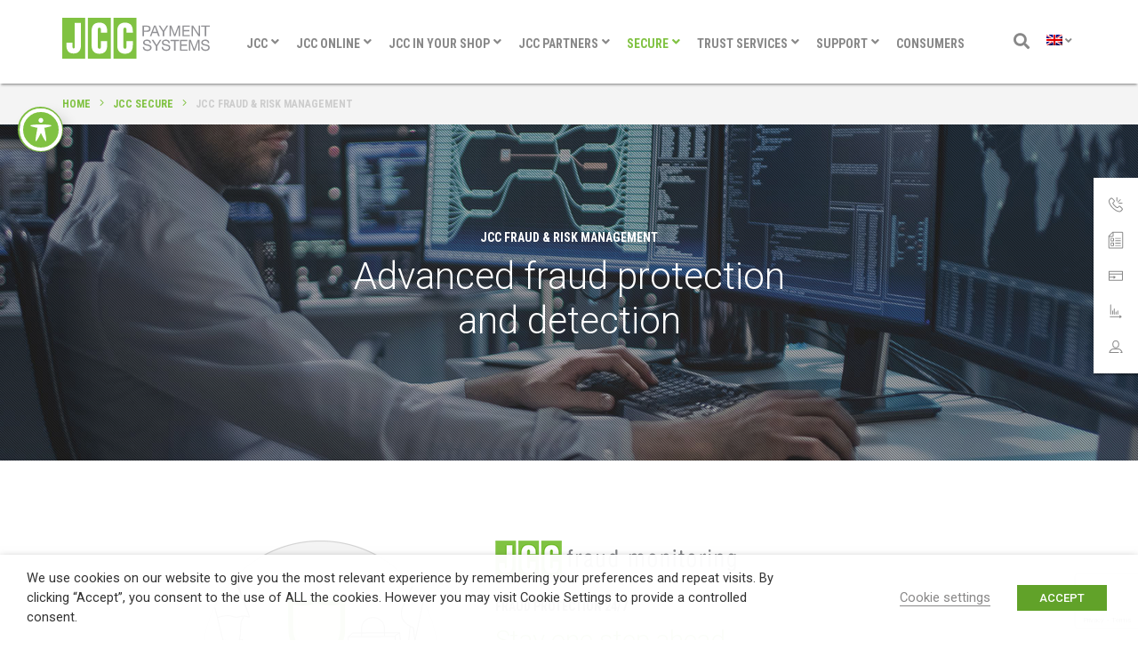

--- FILE ---
content_type: text/html; charset=utf-8
request_url: https://www.google.com/recaptcha/api2/anchor?ar=1&k=6LdVD-IhAAAAAFFTQaur9QRcAC7WgW2_5YHGibFL&co=aHR0cHM6Ly93d3cuamNjLmNvbS5jeTo0NDM.&hl=en&v=N67nZn4AqZkNcbeMu4prBgzg&size=invisible&anchor-ms=20000&execute-ms=30000&cb=s7jolbud1xgr
body_size: 48468
content:
<!DOCTYPE HTML><html dir="ltr" lang="en"><head><meta http-equiv="Content-Type" content="text/html; charset=UTF-8">
<meta http-equiv="X-UA-Compatible" content="IE=edge">
<title>reCAPTCHA</title>
<style type="text/css">
/* cyrillic-ext */
@font-face {
  font-family: 'Roboto';
  font-style: normal;
  font-weight: 400;
  font-stretch: 100%;
  src: url(//fonts.gstatic.com/s/roboto/v48/KFO7CnqEu92Fr1ME7kSn66aGLdTylUAMa3GUBHMdazTgWw.woff2) format('woff2');
  unicode-range: U+0460-052F, U+1C80-1C8A, U+20B4, U+2DE0-2DFF, U+A640-A69F, U+FE2E-FE2F;
}
/* cyrillic */
@font-face {
  font-family: 'Roboto';
  font-style: normal;
  font-weight: 400;
  font-stretch: 100%;
  src: url(//fonts.gstatic.com/s/roboto/v48/KFO7CnqEu92Fr1ME7kSn66aGLdTylUAMa3iUBHMdazTgWw.woff2) format('woff2');
  unicode-range: U+0301, U+0400-045F, U+0490-0491, U+04B0-04B1, U+2116;
}
/* greek-ext */
@font-face {
  font-family: 'Roboto';
  font-style: normal;
  font-weight: 400;
  font-stretch: 100%;
  src: url(//fonts.gstatic.com/s/roboto/v48/KFO7CnqEu92Fr1ME7kSn66aGLdTylUAMa3CUBHMdazTgWw.woff2) format('woff2');
  unicode-range: U+1F00-1FFF;
}
/* greek */
@font-face {
  font-family: 'Roboto';
  font-style: normal;
  font-weight: 400;
  font-stretch: 100%;
  src: url(//fonts.gstatic.com/s/roboto/v48/KFO7CnqEu92Fr1ME7kSn66aGLdTylUAMa3-UBHMdazTgWw.woff2) format('woff2');
  unicode-range: U+0370-0377, U+037A-037F, U+0384-038A, U+038C, U+038E-03A1, U+03A3-03FF;
}
/* math */
@font-face {
  font-family: 'Roboto';
  font-style: normal;
  font-weight: 400;
  font-stretch: 100%;
  src: url(//fonts.gstatic.com/s/roboto/v48/KFO7CnqEu92Fr1ME7kSn66aGLdTylUAMawCUBHMdazTgWw.woff2) format('woff2');
  unicode-range: U+0302-0303, U+0305, U+0307-0308, U+0310, U+0312, U+0315, U+031A, U+0326-0327, U+032C, U+032F-0330, U+0332-0333, U+0338, U+033A, U+0346, U+034D, U+0391-03A1, U+03A3-03A9, U+03B1-03C9, U+03D1, U+03D5-03D6, U+03F0-03F1, U+03F4-03F5, U+2016-2017, U+2034-2038, U+203C, U+2040, U+2043, U+2047, U+2050, U+2057, U+205F, U+2070-2071, U+2074-208E, U+2090-209C, U+20D0-20DC, U+20E1, U+20E5-20EF, U+2100-2112, U+2114-2115, U+2117-2121, U+2123-214F, U+2190, U+2192, U+2194-21AE, U+21B0-21E5, U+21F1-21F2, U+21F4-2211, U+2213-2214, U+2216-22FF, U+2308-230B, U+2310, U+2319, U+231C-2321, U+2336-237A, U+237C, U+2395, U+239B-23B7, U+23D0, U+23DC-23E1, U+2474-2475, U+25AF, U+25B3, U+25B7, U+25BD, U+25C1, U+25CA, U+25CC, U+25FB, U+266D-266F, U+27C0-27FF, U+2900-2AFF, U+2B0E-2B11, U+2B30-2B4C, U+2BFE, U+3030, U+FF5B, U+FF5D, U+1D400-1D7FF, U+1EE00-1EEFF;
}
/* symbols */
@font-face {
  font-family: 'Roboto';
  font-style: normal;
  font-weight: 400;
  font-stretch: 100%;
  src: url(//fonts.gstatic.com/s/roboto/v48/KFO7CnqEu92Fr1ME7kSn66aGLdTylUAMaxKUBHMdazTgWw.woff2) format('woff2');
  unicode-range: U+0001-000C, U+000E-001F, U+007F-009F, U+20DD-20E0, U+20E2-20E4, U+2150-218F, U+2190, U+2192, U+2194-2199, U+21AF, U+21E6-21F0, U+21F3, U+2218-2219, U+2299, U+22C4-22C6, U+2300-243F, U+2440-244A, U+2460-24FF, U+25A0-27BF, U+2800-28FF, U+2921-2922, U+2981, U+29BF, U+29EB, U+2B00-2BFF, U+4DC0-4DFF, U+FFF9-FFFB, U+10140-1018E, U+10190-1019C, U+101A0, U+101D0-101FD, U+102E0-102FB, U+10E60-10E7E, U+1D2C0-1D2D3, U+1D2E0-1D37F, U+1F000-1F0FF, U+1F100-1F1AD, U+1F1E6-1F1FF, U+1F30D-1F30F, U+1F315, U+1F31C, U+1F31E, U+1F320-1F32C, U+1F336, U+1F378, U+1F37D, U+1F382, U+1F393-1F39F, U+1F3A7-1F3A8, U+1F3AC-1F3AF, U+1F3C2, U+1F3C4-1F3C6, U+1F3CA-1F3CE, U+1F3D4-1F3E0, U+1F3ED, U+1F3F1-1F3F3, U+1F3F5-1F3F7, U+1F408, U+1F415, U+1F41F, U+1F426, U+1F43F, U+1F441-1F442, U+1F444, U+1F446-1F449, U+1F44C-1F44E, U+1F453, U+1F46A, U+1F47D, U+1F4A3, U+1F4B0, U+1F4B3, U+1F4B9, U+1F4BB, U+1F4BF, U+1F4C8-1F4CB, U+1F4D6, U+1F4DA, U+1F4DF, U+1F4E3-1F4E6, U+1F4EA-1F4ED, U+1F4F7, U+1F4F9-1F4FB, U+1F4FD-1F4FE, U+1F503, U+1F507-1F50B, U+1F50D, U+1F512-1F513, U+1F53E-1F54A, U+1F54F-1F5FA, U+1F610, U+1F650-1F67F, U+1F687, U+1F68D, U+1F691, U+1F694, U+1F698, U+1F6AD, U+1F6B2, U+1F6B9-1F6BA, U+1F6BC, U+1F6C6-1F6CF, U+1F6D3-1F6D7, U+1F6E0-1F6EA, U+1F6F0-1F6F3, U+1F6F7-1F6FC, U+1F700-1F7FF, U+1F800-1F80B, U+1F810-1F847, U+1F850-1F859, U+1F860-1F887, U+1F890-1F8AD, U+1F8B0-1F8BB, U+1F8C0-1F8C1, U+1F900-1F90B, U+1F93B, U+1F946, U+1F984, U+1F996, U+1F9E9, U+1FA00-1FA6F, U+1FA70-1FA7C, U+1FA80-1FA89, U+1FA8F-1FAC6, U+1FACE-1FADC, U+1FADF-1FAE9, U+1FAF0-1FAF8, U+1FB00-1FBFF;
}
/* vietnamese */
@font-face {
  font-family: 'Roboto';
  font-style: normal;
  font-weight: 400;
  font-stretch: 100%;
  src: url(//fonts.gstatic.com/s/roboto/v48/KFO7CnqEu92Fr1ME7kSn66aGLdTylUAMa3OUBHMdazTgWw.woff2) format('woff2');
  unicode-range: U+0102-0103, U+0110-0111, U+0128-0129, U+0168-0169, U+01A0-01A1, U+01AF-01B0, U+0300-0301, U+0303-0304, U+0308-0309, U+0323, U+0329, U+1EA0-1EF9, U+20AB;
}
/* latin-ext */
@font-face {
  font-family: 'Roboto';
  font-style: normal;
  font-weight: 400;
  font-stretch: 100%;
  src: url(//fonts.gstatic.com/s/roboto/v48/KFO7CnqEu92Fr1ME7kSn66aGLdTylUAMa3KUBHMdazTgWw.woff2) format('woff2');
  unicode-range: U+0100-02BA, U+02BD-02C5, U+02C7-02CC, U+02CE-02D7, U+02DD-02FF, U+0304, U+0308, U+0329, U+1D00-1DBF, U+1E00-1E9F, U+1EF2-1EFF, U+2020, U+20A0-20AB, U+20AD-20C0, U+2113, U+2C60-2C7F, U+A720-A7FF;
}
/* latin */
@font-face {
  font-family: 'Roboto';
  font-style: normal;
  font-weight: 400;
  font-stretch: 100%;
  src: url(//fonts.gstatic.com/s/roboto/v48/KFO7CnqEu92Fr1ME7kSn66aGLdTylUAMa3yUBHMdazQ.woff2) format('woff2');
  unicode-range: U+0000-00FF, U+0131, U+0152-0153, U+02BB-02BC, U+02C6, U+02DA, U+02DC, U+0304, U+0308, U+0329, U+2000-206F, U+20AC, U+2122, U+2191, U+2193, U+2212, U+2215, U+FEFF, U+FFFD;
}
/* cyrillic-ext */
@font-face {
  font-family: 'Roboto';
  font-style: normal;
  font-weight: 500;
  font-stretch: 100%;
  src: url(//fonts.gstatic.com/s/roboto/v48/KFO7CnqEu92Fr1ME7kSn66aGLdTylUAMa3GUBHMdazTgWw.woff2) format('woff2');
  unicode-range: U+0460-052F, U+1C80-1C8A, U+20B4, U+2DE0-2DFF, U+A640-A69F, U+FE2E-FE2F;
}
/* cyrillic */
@font-face {
  font-family: 'Roboto';
  font-style: normal;
  font-weight: 500;
  font-stretch: 100%;
  src: url(//fonts.gstatic.com/s/roboto/v48/KFO7CnqEu92Fr1ME7kSn66aGLdTylUAMa3iUBHMdazTgWw.woff2) format('woff2');
  unicode-range: U+0301, U+0400-045F, U+0490-0491, U+04B0-04B1, U+2116;
}
/* greek-ext */
@font-face {
  font-family: 'Roboto';
  font-style: normal;
  font-weight: 500;
  font-stretch: 100%;
  src: url(//fonts.gstatic.com/s/roboto/v48/KFO7CnqEu92Fr1ME7kSn66aGLdTylUAMa3CUBHMdazTgWw.woff2) format('woff2');
  unicode-range: U+1F00-1FFF;
}
/* greek */
@font-face {
  font-family: 'Roboto';
  font-style: normal;
  font-weight: 500;
  font-stretch: 100%;
  src: url(//fonts.gstatic.com/s/roboto/v48/KFO7CnqEu92Fr1ME7kSn66aGLdTylUAMa3-UBHMdazTgWw.woff2) format('woff2');
  unicode-range: U+0370-0377, U+037A-037F, U+0384-038A, U+038C, U+038E-03A1, U+03A3-03FF;
}
/* math */
@font-face {
  font-family: 'Roboto';
  font-style: normal;
  font-weight: 500;
  font-stretch: 100%;
  src: url(//fonts.gstatic.com/s/roboto/v48/KFO7CnqEu92Fr1ME7kSn66aGLdTylUAMawCUBHMdazTgWw.woff2) format('woff2');
  unicode-range: U+0302-0303, U+0305, U+0307-0308, U+0310, U+0312, U+0315, U+031A, U+0326-0327, U+032C, U+032F-0330, U+0332-0333, U+0338, U+033A, U+0346, U+034D, U+0391-03A1, U+03A3-03A9, U+03B1-03C9, U+03D1, U+03D5-03D6, U+03F0-03F1, U+03F4-03F5, U+2016-2017, U+2034-2038, U+203C, U+2040, U+2043, U+2047, U+2050, U+2057, U+205F, U+2070-2071, U+2074-208E, U+2090-209C, U+20D0-20DC, U+20E1, U+20E5-20EF, U+2100-2112, U+2114-2115, U+2117-2121, U+2123-214F, U+2190, U+2192, U+2194-21AE, U+21B0-21E5, U+21F1-21F2, U+21F4-2211, U+2213-2214, U+2216-22FF, U+2308-230B, U+2310, U+2319, U+231C-2321, U+2336-237A, U+237C, U+2395, U+239B-23B7, U+23D0, U+23DC-23E1, U+2474-2475, U+25AF, U+25B3, U+25B7, U+25BD, U+25C1, U+25CA, U+25CC, U+25FB, U+266D-266F, U+27C0-27FF, U+2900-2AFF, U+2B0E-2B11, U+2B30-2B4C, U+2BFE, U+3030, U+FF5B, U+FF5D, U+1D400-1D7FF, U+1EE00-1EEFF;
}
/* symbols */
@font-face {
  font-family: 'Roboto';
  font-style: normal;
  font-weight: 500;
  font-stretch: 100%;
  src: url(//fonts.gstatic.com/s/roboto/v48/KFO7CnqEu92Fr1ME7kSn66aGLdTylUAMaxKUBHMdazTgWw.woff2) format('woff2');
  unicode-range: U+0001-000C, U+000E-001F, U+007F-009F, U+20DD-20E0, U+20E2-20E4, U+2150-218F, U+2190, U+2192, U+2194-2199, U+21AF, U+21E6-21F0, U+21F3, U+2218-2219, U+2299, U+22C4-22C6, U+2300-243F, U+2440-244A, U+2460-24FF, U+25A0-27BF, U+2800-28FF, U+2921-2922, U+2981, U+29BF, U+29EB, U+2B00-2BFF, U+4DC0-4DFF, U+FFF9-FFFB, U+10140-1018E, U+10190-1019C, U+101A0, U+101D0-101FD, U+102E0-102FB, U+10E60-10E7E, U+1D2C0-1D2D3, U+1D2E0-1D37F, U+1F000-1F0FF, U+1F100-1F1AD, U+1F1E6-1F1FF, U+1F30D-1F30F, U+1F315, U+1F31C, U+1F31E, U+1F320-1F32C, U+1F336, U+1F378, U+1F37D, U+1F382, U+1F393-1F39F, U+1F3A7-1F3A8, U+1F3AC-1F3AF, U+1F3C2, U+1F3C4-1F3C6, U+1F3CA-1F3CE, U+1F3D4-1F3E0, U+1F3ED, U+1F3F1-1F3F3, U+1F3F5-1F3F7, U+1F408, U+1F415, U+1F41F, U+1F426, U+1F43F, U+1F441-1F442, U+1F444, U+1F446-1F449, U+1F44C-1F44E, U+1F453, U+1F46A, U+1F47D, U+1F4A3, U+1F4B0, U+1F4B3, U+1F4B9, U+1F4BB, U+1F4BF, U+1F4C8-1F4CB, U+1F4D6, U+1F4DA, U+1F4DF, U+1F4E3-1F4E6, U+1F4EA-1F4ED, U+1F4F7, U+1F4F9-1F4FB, U+1F4FD-1F4FE, U+1F503, U+1F507-1F50B, U+1F50D, U+1F512-1F513, U+1F53E-1F54A, U+1F54F-1F5FA, U+1F610, U+1F650-1F67F, U+1F687, U+1F68D, U+1F691, U+1F694, U+1F698, U+1F6AD, U+1F6B2, U+1F6B9-1F6BA, U+1F6BC, U+1F6C6-1F6CF, U+1F6D3-1F6D7, U+1F6E0-1F6EA, U+1F6F0-1F6F3, U+1F6F7-1F6FC, U+1F700-1F7FF, U+1F800-1F80B, U+1F810-1F847, U+1F850-1F859, U+1F860-1F887, U+1F890-1F8AD, U+1F8B0-1F8BB, U+1F8C0-1F8C1, U+1F900-1F90B, U+1F93B, U+1F946, U+1F984, U+1F996, U+1F9E9, U+1FA00-1FA6F, U+1FA70-1FA7C, U+1FA80-1FA89, U+1FA8F-1FAC6, U+1FACE-1FADC, U+1FADF-1FAE9, U+1FAF0-1FAF8, U+1FB00-1FBFF;
}
/* vietnamese */
@font-face {
  font-family: 'Roboto';
  font-style: normal;
  font-weight: 500;
  font-stretch: 100%;
  src: url(//fonts.gstatic.com/s/roboto/v48/KFO7CnqEu92Fr1ME7kSn66aGLdTylUAMa3OUBHMdazTgWw.woff2) format('woff2');
  unicode-range: U+0102-0103, U+0110-0111, U+0128-0129, U+0168-0169, U+01A0-01A1, U+01AF-01B0, U+0300-0301, U+0303-0304, U+0308-0309, U+0323, U+0329, U+1EA0-1EF9, U+20AB;
}
/* latin-ext */
@font-face {
  font-family: 'Roboto';
  font-style: normal;
  font-weight: 500;
  font-stretch: 100%;
  src: url(//fonts.gstatic.com/s/roboto/v48/KFO7CnqEu92Fr1ME7kSn66aGLdTylUAMa3KUBHMdazTgWw.woff2) format('woff2');
  unicode-range: U+0100-02BA, U+02BD-02C5, U+02C7-02CC, U+02CE-02D7, U+02DD-02FF, U+0304, U+0308, U+0329, U+1D00-1DBF, U+1E00-1E9F, U+1EF2-1EFF, U+2020, U+20A0-20AB, U+20AD-20C0, U+2113, U+2C60-2C7F, U+A720-A7FF;
}
/* latin */
@font-face {
  font-family: 'Roboto';
  font-style: normal;
  font-weight: 500;
  font-stretch: 100%;
  src: url(//fonts.gstatic.com/s/roboto/v48/KFO7CnqEu92Fr1ME7kSn66aGLdTylUAMa3yUBHMdazQ.woff2) format('woff2');
  unicode-range: U+0000-00FF, U+0131, U+0152-0153, U+02BB-02BC, U+02C6, U+02DA, U+02DC, U+0304, U+0308, U+0329, U+2000-206F, U+20AC, U+2122, U+2191, U+2193, U+2212, U+2215, U+FEFF, U+FFFD;
}
/* cyrillic-ext */
@font-face {
  font-family: 'Roboto';
  font-style: normal;
  font-weight: 900;
  font-stretch: 100%;
  src: url(//fonts.gstatic.com/s/roboto/v48/KFO7CnqEu92Fr1ME7kSn66aGLdTylUAMa3GUBHMdazTgWw.woff2) format('woff2');
  unicode-range: U+0460-052F, U+1C80-1C8A, U+20B4, U+2DE0-2DFF, U+A640-A69F, U+FE2E-FE2F;
}
/* cyrillic */
@font-face {
  font-family: 'Roboto';
  font-style: normal;
  font-weight: 900;
  font-stretch: 100%;
  src: url(//fonts.gstatic.com/s/roboto/v48/KFO7CnqEu92Fr1ME7kSn66aGLdTylUAMa3iUBHMdazTgWw.woff2) format('woff2');
  unicode-range: U+0301, U+0400-045F, U+0490-0491, U+04B0-04B1, U+2116;
}
/* greek-ext */
@font-face {
  font-family: 'Roboto';
  font-style: normal;
  font-weight: 900;
  font-stretch: 100%;
  src: url(//fonts.gstatic.com/s/roboto/v48/KFO7CnqEu92Fr1ME7kSn66aGLdTylUAMa3CUBHMdazTgWw.woff2) format('woff2');
  unicode-range: U+1F00-1FFF;
}
/* greek */
@font-face {
  font-family: 'Roboto';
  font-style: normal;
  font-weight: 900;
  font-stretch: 100%;
  src: url(//fonts.gstatic.com/s/roboto/v48/KFO7CnqEu92Fr1ME7kSn66aGLdTylUAMa3-UBHMdazTgWw.woff2) format('woff2');
  unicode-range: U+0370-0377, U+037A-037F, U+0384-038A, U+038C, U+038E-03A1, U+03A3-03FF;
}
/* math */
@font-face {
  font-family: 'Roboto';
  font-style: normal;
  font-weight: 900;
  font-stretch: 100%;
  src: url(//fonts.gstatic.com/s/roboto/v48/KFO7CnqEu92Fr1ME7kSn66aGLdTylUAMawCUBHMdazTgWw.woff2) format('woff2');
  unicode-range: U+0302-0303, U+0305, U+0307-0308, U+0310, U+0312, U+0315, U+031A, U+0326-0327, U+032C, U+032F-0330, U+0332-0333, U+0338, U+033A, U+0346, U+034D, U+0391-03A1, U+03A3-03A9, U+03B1-03C9, U+03D1, U+03D5-03D6, U+03F0-03F1, U+03F4-03F5, U+2016-2017, U+2034-2038, U+203C, U+2040, U+2043, U+2047, U+2050, U+2057, U+205F, U+2070-2071, U+2074-208E, U+2090-209C, U+20D0-20DC, U+20E1, U+20E5-20EF, U+2100-2112, U+2114-2115, U+2117-2121, U+2123-214F, U+2190, U+2192, U+2194-21AE, U+21B0-21E5, U+21F1-21F2, U+21F4-2211, U+2213-2214, U+2216-22FF, U+2308-230B, U+2310, U+2319, U+231C-2321, U+2336-237A, U+237C, U+2395, U+239B-23B7, U+23D0, U+23DC-23E1, U+2474-2475, U+25AF, U+25B3, U+25B7, U+25BD, U+25C1, U+25CA, U+25CC, U+25FB, U+266D-266F, U+27C0-27FF, U+2900-2AFF, U+2B0E-2B11, U+2B30-2B4C, U+2BFE, U+3030, U+FF5B, U+FF5D, U+1D400-1D7FF, U+1EE00-1EEFF;
}
/* symbols */
@font-face {
  font-family: 'Roboto';
  font-style: normal;
  font-weight: 900;
  font-stretch: 100%;
  src: url(//fonts.gstatic.com/s/roboto/v48/KFO7CnqEu92Fr1ME7kSn66aGLdTylUAMaxKUBHMdazTgWw.woff2) format('woff2');
  unicode-range: U+0001-000C, U+000E-001F, U+007F-009F, U+20DD-20E0, U+20E2-20E4, U+2150-218F, U+2190, U+2192, U+2194-2199, U+21AF, U+21E6-21F0, U+21F3, U+2218-2219, U+2299, U+22C4-22C6, U+2300-243F, U+2440-244A, U+2460-24FF, U+25A0-27BF, U+2800-28FF, U+2921-2922, U+2981, U+29BF, U+29EB, U+2B00-2BFF, U+4DC0-4DFF, U+FFF9-FFFB, U+10140-1018E, U+10190-1019C, U+101A0, U+101D0-101FD, U+102E0-102FB, U+10E60-10E7E, U+1D2C0-1D2D3, U+1D2E0-1D37F, U+1F000-1F0FF, U+1F100-1F1AD, U+1F1E6-1F1FF, U+1F30D-1F30F, U+1F315, U+1F31C, U+1F31E, U+1F320-1F32C, U+1F336, U+1F378, U+1F37D, U+1F382, U+1F393-1F39F, U+1F3A7-1F3A8, U+1F3AC-1F3AF, U+1F3C2, U+1F3C4-1F3C6, U+1F3CA-1F3CE, U+1F3D4-1F3E0, U+1F3ED, U+1F3F1-1F3F3, U+1F3F5-1F3F7, U+1F408, U+1F415, U+1F41F, U+1F426, U+1F43F, U+1F441-1F442, U+1F444, U+1F446-1F449, U+1F44C-1F44E, U+1F453, U+1F46A, U+1F47D, U+1F4A3, U+1F4B0, U+1F4B3, U+1F4B9, U+1F4BB, U+1F4BF, U+1F4C8-1F4CB, U+1F4D6, U+1F4DA, U+1F4DF, U+1F4E3-1F4E6, U+1F4EA-1F4ED, U+1F4F7, U+1F4F9-1F4FB, U+1F4FD-1F4FE, U+1F503, U+1F507-1F50B, U+1F50D, U+1F512-1F513, U+1F53E-1F54A, U+1F54F-1F5FA, U+1F610, U+1F650-1F67F, U+1F687, U+1F68D, U+1F691, U+1F694, U+1F698, U+1F6AD, U+1F6B2, U+1F6B9-1F6BA, U+1F6BC, U+1F6C6-1F6CF, U+1F6D3-1F6D7, U+1F6E0-1F6EA, U+1F6F0-1F6F3, U+1F6F7-1F6FC, U+1F700-1F7FF, U+1F800-1F80B, U+1F810-1F847, U+1F850-1F859, U+1F860-1F887, U+1F890-1F8AD, U+1F8B0-1F8BB, U+1F8C0-1F8C1, U+1F900-1F90B, U+1F93B, U+1F946, U+1F984, U+1F996, U+1F9E9, U+1FA00-1FA6F, U+1FA70-1FA7C, U+1FA80-1FA89, U+1FA8F-1FAC6, U+1FACE-1FADC, U+1FADF-1FAE9, U+1FAF0-1FAF8, U+1FB00-1FBFF;
}
/* vietnamese */
@font-face {
  font-family: 'Roboto';
  font-style: normal;
  font-weight: 900;
  font-stretch: 100%;
  src: url(//fonts.gstatic.com/s/roboto/v48/KFO7CnqEu92Fr1ME7kSn66aGLdTylUAMa3OUBHMdazTgWw.woff2) format('woff2');
  unicode-range: U+0102-0103, U+0110-0111, U+0128-0129, U+0168-0169, U+01A0-01A1, U+01AF-01B0, U+0300-0301, U+0303-0304, U+0308-0309, U+0323, U+0329, U+1EA0-1EF9, U+20AB;
}
/* latin-ext */
@font-face {
  font-family: 'Roboto';
  font-style: normal;
  font-weight: 900;
  font-stretch: 100%;
  src: url(//fonts.gstatic.com/s/roboto/v48/KFO7CnqEu92Fr1ME7kSn66aGLdTylUAMa3KUBHMdazTgWw.woff2) format('woff2');
  unicode-range: U+0100-02BA, U+02BD-02C5, U+02C7-02CC, U+02CE-02D7, U+02DD-02FF, U+0304, U+0308, U+0329, U+1D00-1DBF, U+1E00-1E9F, U+1EF2-1EFF, U+2020, U+20A0-20AB, U+20AD-20C0, U+2113, U+2C60-2C7F, U+A720-A7FF;
}
/* latin */
@font-face {
  font-family: 'Roboto';
  font-style: normal;
  font-weight: 900;
  font-stretch: 100%;
  src: url(//fonts.gstatic.com/s/roboto/v48/KFO7CnqEu92Fr1ME7kSn66aGLdTylUAMa3yUBHMdazQ.woff2) format('woff2');
  unicode-range: U+0000-00FF, U+0131, U+0152-0153, U+02BB-02BC, U+02C6, U+02DA, U+02DC, U+0304, U+0308, U+0329, U+2000-206F, U+20AC, U+2122, U+2191, U+2193, U+2212, U+2215, U+FEFF, U+FFFD;
}

</style>
<link rel="stylesheet" type="text/css" href="https://www.gstatic.com/recaptcha/releases/N67nZn4AqZkNcbeMu4prBgzg/styles__ltr.css">
<script nonce="ypVyeNRjOtJEOxv1h6hpRg" type="text/javascript">window['__recaptcha_api'] = 'https://www.google.com/recaptcha/api2/';</script>
<script type="text/javascript" src="https://www.gstatic.com/recaptcha/releases/N67nZn4AqZkNcbeMu4prBgzg/recaptcha__en.js" nonce="ypVyeNRjOtJEOxv1h6hpRg">
      
    </script></head>
<body><div id="rc-anchor-alert" class="rc-anchor-alert"></div>
<input type="hidden" id="recaptcha-token" value="[base64]">
<script type="text/javascript" nonce="ypVyeNRjOtJEOxv1h6hpRg">
      recaptcha.anchor.Main.init("[\x22ainput\x22,[\x22bgdata\x22,\x22\x22,\[base64]/[base64]/[base64]/[base64]/[base64]/UltsKytdPUU6KEU8MjA0OD9SW2wrK109RT4+NnwxOTI6KChFJjY0NTEyKT09NTUyOTYmJk0rMTxjLmxlbmd0aCYmKGMuY2hhckNvZGVBdChNKzEpJjY0NTEyKT09NTYzMjA/[base64]/[base64]/[base64]/[base64]/[base64]/[base64]/[base64]\x22,\[base64]\\u003d\\u003d\x22,\[base64]/DkcOEX8O4NcOrwqZ5BcOtw5HCn8O6woHDoiV7MAfDnz8Jw75Tw5oZTsKGwq3Ct8Kmw64Uw5TCtRQ5w5rCjcKHwrTDqmAvwqBBwpdtIcK7w4fChDDCl1PCusOrQcKaw7zDh8K/BsOcwr3Cn8O0wpcsw6FBXmbDr8KNLiZuwoDCosOZwpnDpMKfwr1JwqHDvMOIwqIHw5XCpsOxwrfCg8O9bhklWTXDi8KEDcKMdCHDghs7DEnCtwtMw6fCrCHCqcOYwoIrwpcLZkhoV8K7w54cO0VawpfCpi4rw5rDucOJeh5Jwro3w67DksOIFsOfw5HDim89w7/[base64]/wpLCqy/[base64]/[base64]/[base64]/dsKvGTrDp8KtwobDl8OsE8KzUjLDp8KXw7vChxnCrsKGwrlVwp8TwqfDqsKew5gbEGoIXsKjw7w8wqvCqFQmwopiR8Klw5oKwoZyS8OgT8ODw6zDvsOGM8KEwrIVwqHDvcO4B0orPcOqd3TCqcOZwq9ew61Fwr8fwrbDjcOZdcKlw4/CkcKJwp8Ha1zDq8KLw6TCu8KyMQp+w4LDhMKTNXPCjsOJwojDh8Onw4XClcOcw6g6w77CocKNTcOrZ8OxOgPDu0LCoMKdbBfCiMOgwoPDpcOBBW02EUIsw55nwph3w6Bnwp5xCmXCt0LDuxXCpU4pfsO+FAsdwoEHwozDuwrChcOOwoxdSsKUbyzDsQjCsMKgeWrCk2/DpBMaV8Oyc1seannDusO7w5s6woM/c8O0w7XCpUvDr8Oyw70HwrzCnHbDnBcVUT7Co3kveMKFH8KpI8OlUsOkF8OMYlzDlsKePcOow6PDmsKUNsKNw5JIPl/Cll3DqCzCvcOqw7tzLGfCoRvCqXBLwr8Fw5xMw69yTmV8wqYbDcO5w69awqR0F3fCgcOiw5rDocOFwo43SSfCiTMYFcOKRMOfw6ghwp/ChsOgGMOpw6LDqn7DkjfCrGTCq2DDlsKgMnfDuyxhEEDCuMOYwrHDu8KawqDChcOGwqnDpgYDSCBNwofDkyxvb1o9JlVpXcOPwp/CphEXw6jDpRhBwqFzZcK4NcOzwq/Cm8O5ZQfDr8K2BFwDwrLDtsOJX30tw4F5QMOVwpPDtcOwwqY7w5Fzw6TCmMKLOcOhJWE7AsOqwrsBwqHCtsKnSsOswrnDtBrDhcK0QsKpVcKRw5lKw7HDrB1Rw4rDv8Osw5nDtV7CsMOENcKfKFRgGx4+fx5Dw4tXfcKIOMOew4/Cv8Oiw4zDpSvCsMKjDHPCuWrCtsOfw4NTFDpEwqR0w4Uew5DCvsOQw5jDmMKXecKXNHsew5A3wrlbwq0jw5rDqcOgWy/[base64]/Dn8K3wrNoDDzCjcO4w44DcMOMe37DksO4Ag3CsQM2f8OVGHjCqB49L8OBP8OYQ8KsAm0dexYewrrDigdYw5BNHcOmw47DjMOOw7VGwqxswoTCuMObL8ODw59ycQLDpMOpM8OYwoxNw6kbw4bDt8OSwqw9wq/Dj8KXw41uw6XDp8Kcw5TCqMKdw68ZDk7DksOIKsOrwqLDjnhMwq/CiXQmw7Qpw7E1AMKXwrUyw5xzw7PCkDcHwqrCm8OaZlLDjxNIEycMw61ZC8O/ACQdwp5Zw7bDq8K+GcKiXsKifgbDmsOpQjLCrMOtAlYgRMOYw7rCt3nDlUEAZMK/UlzDiMKpZB1LUcOdw5vCocKFCxR5woLDohnDmMKAwq3Cj8O5w5khwoPCkCMMw7l9woZOw4MdUgbCvsKYwrsSwrt5P2scw6kWGcOJw6TClwsAIcORdcK+LMK0w4PDlcO3G8KeLMK2wpnCoQDCr2/ClWHDr8K8w7jClcKTBHfDiFpufcOPwpDCqkhxI1pmbjpSR8KhwptLJR8eHVViw59swogMwq1UIMKsw74WN8OGwpUHwqDDusOiFFkBOjjCnAkaw5zCjMKHblcUw74rHcKdw4jDvlPCrD5wwoQcEsO/HsKpLjfDqA3DssK4w4/DtcK+IToOeC18w7I2wrwHw7PCtMKGP3TCvsKuw4lbDTplw4ZIw77CssOfwrxvAcKwwprChyfDljQYe8OiwqI+GMKsVxPDs8KUwqIuwqzCiMKhHBbDtsOIw4U0wpggwpvChxMCOsKVE2o0dgLCtsOuMQ0Qw4PDhMKACcKTw5HCkhJMCMK+a8OYw6HDjUpReFTCqS1/PsKmDsK4w7xSP0PCgcOgCTs2dC5MaDxuOcOtN0PDnjLDtEAKwpfDl3dSw49vw77CgnXDkjplOmbDvsOre2HDlEccw4LDnxzCscOcTcKOai9Rw4vDtk7Cl2RYwrnCgcOVBcONFsOGw5bDosO9SEBAN0rCssOoHC7DjMKeDMKcZMKaVijCkF57w5DChB/CgXzDkjYFwoHDr8K8wo3DimJ+WMOkw54KASg9wo1zw5gKHsO4w7UqwowJc2p+woxiVcKfw5/DvsOaw6k2CsOXw7TDjMOuwrstDSDDs8KkSMKQMjDDmicBwqnDqWHCtgtdworCssKbBsORGyPCnMOzwrISM8OTw7DDiys8wp8bJsKWFcOAw5bDoMOwMMKqwpFyCsOofsOpT3N+wqbDqxbCqBDCqyjCo1PCsT1/[base64]/[base64]/DkiPDjSvClMK4w5QnQsKufMOLEsKwJsOowoXCkcKMw4lEw4lww5NnVWjDp2zDhMK5YMO/[base64]/CtBTCocOnVsOLThfDpMOpwoDCtFhRwq5pwq9CI8O3wqtjdjXChxV/ch0Ra8KFw6HDtgJyfQcKwqrCl8OTS8O2w5/CvmTDqXbDt8OSw4gGbw11w5UcFcKmDcO8w5HDjVguZsKEwpxOTcOhwqzDrjTDtHDCi2pec8O1w74zwpJXwpkuW3HCj8ODcVQEE8K9cm4rwqEXJ1nCjsKxwpFFWMOKwpAVwq7Dq8Kawps/w5HCgx7CrcKvwqY2w4zDk8KywrdMwqR9XcKQOMK8Cz5Rwp7DpcOIw5LDln3DujUEwonDk08AEcOaKEwbw6ECwrl5GA3DgksBw6kYwp/[base64]/DlDvClcO3wqXCt8KARcO2RcOmFcOGwp/DtFDDgjcHwqbClksSAW1zwr4Wbm07wpnCn0nDrcO/O8ORc8OUaMONwrbDj8K/asOuwq7Cr8Ocf8O0w4nDn8KdEAfDjzDDgWbDpgtkUCoCwpTDhynCosKNw4rCtMOtwohLZcKQwrlMFDd5wpVdw4YUwpTDvkE2wqbCpRMTNcKmwpDCi8OCUg/CucOGIcKZGsKzbUoWUnPDscKTR8Odw5luw4PCn14XwoYCwo7CrcOFUzlTbT8Zwo3DlgvCpEHCs1XDjMKGQ8K1w7fCszfDkMKBXUjDlwdSw7U5W8K6worDkcOfFsODwqHCvsKgPHrCmH/CljjCkk7DhT8Aw54YR8OcSsKGw48ic8KdwoXCpcOkw5QJDhbDksOJGEBlGsOPQ8OJSSfCm0fCj8OTw6wlEkfCkilRwo4HFcO9K1ozwrDDssOLE8KGw6fCn0EBVMKxTHYzTcKdZGbDjsKXYV7DrsKrwooec8Kfw47DqsKpBlQWbRXDrHsSb8K/[base64]/[base64]/QsKTaQB0DsKAJjpOw654LcOYJwB1e8KnwrVbF8K2aR/Cny0bw79XwpzDiMK7w7TCgXPDt8KzFMKiwqHCv8OoZA/[base64]/DgS3Dmjstw4oiw7o+wp3CvwNUw5MjMsKjVgd8dCvChMODZR/CisO5wqJxwqkjw6jCt8OQw7spN8O/wr4EQRvDtMKew4YxwosJccOuwrECHcKtwrjCnHjDh2LCrcOHwoN1UUwHw79TdMK8dF8DwoAQCMKIwrnCo2F8bcKBXsKEY8KkE8OWNwnDkXzDpcKFYcK5KgU1w619AzDDgMKtwrEpccKXPMKnw4vDrQ3CownDiQRdKMKVOsKVwprDiX/CmnppRg7DtjADwr5Tw7lpw4XChE7DuMKeHCbDh8OBwqd3EcKswqTDmFfCucKOwpcgw6Z/ccKoBsO2H8K1OMKxGsOVLVDDq2/DnsOww6HCuX3CrWYMwpsRD2PCsMKkw7DDvsOgd0DDgx7Cn8KRw6fDg3lNcMKawqh8woXDsSHDssKLwoEZwrkPKEXDiTJ/[base64]/wpnDoRxtw5QeWScWwq0XK8OJw6PDi2sTw6FjH8OcwpfDmcOAwozCtUQiQGFUJwbChcK1JzjDsyxrfsOlPcOywqE0w4LDssOUH1lMS8KHOcOgWcOtw5c6wprDlsOHOMK/DsOUw7dkAwlqw6d7w6RUY2QSPG3DtcK7Q2XCicKLwp/[base64]/CjsOaw7dmK8OWMU7DrH/DrE4OwoxoAsOaaAFUw7gIwrHDvMOewrx0cBI6w5lrHk3CjMK/[base64]/[base64]/CtHrDvsKKOlDCisKYwqBmwovDth/CnAUAw49NJsKewr4HwrkkLj/CkMKowq4iw6PDl3rCj1JaRX3Ct8OMdDcgw4N5wp9kU2fDpUjDhcOMw6Ylw7bDhGdjw6swwoR1OGTCisOewp8bw5gvwotXw5oRw5J9wrM3bBwwwo7CpwfDrsK1wpvDoFE7IsKywpDDr8KvNFg0LjPChMK3PjDDs8ObNsO2worCiTV8I8KZwos/[base64]/Cv1zDvMOObBhKwrXDl8Ktw4g4wqLCqHjCvG7DvFzDnGQBGyTCscKuw695IcKsFiRqwq4Nwq4Gw7vDlktQQcOLw4vDncOqwoLDucK7IMKqEMOtB8O9TsKhBcOYw7vCoMOHX8KybEVQwpPCiMKfFsKmRsO7GQLDrwrDo8K/wr/Dp8OWEi1/[base64]/Ci8KKw4oyIcKLZ0nDlVINwqDCk8O/dCEIdMO4M8KbRGbDtMOWJjxnwooyAsKeMsKZBH88L8OBwpDCkQR5wqp6w7nCgFnDoiXCoSIbfnfCpMORw6DCusKrbEnCvMOYVQAZIHl1w7vCisO1bcO0LG/[base64]/CkMO0OVvDjRrCn37DpMOZwpLDkTDDjmFVw4UqHcKjV8O4w7jCpjDDqgTCvhrDuigsNlcqw6w4wp/CsC8LasO1BMOiw41PXTUpwpMDUFrDmC7Dt8O1w5XDlMKPwoBbwpMww7pZbcKXwoIfw7PDq8KLw6xYw4XCq8KiBcO/ecOjXcOZMCp4woERw58kDsKAwp0IZCnDusKhBsK8byfCv8OCwq/ClSjDqMKpwqULwowhw4UNw67CszIgJ8KqcQNeL8Kkw7BWBAU9wrHCrj3CrBdgw5LDmxTDs3PCn0lQwqFmwqrDlj13N2DDk2vCrsK3w6hCw75rGsOrw4XDmHvCosO2wo9CwonDrMOkw6DChyPDkcKxw64+YMOCVwfCvcOiw7x/VUN9wpwGQ8KuwqHCiH7DtsKNw5nDjQ3CosOlLGHDp1/CkgfCmSxxBsK7b8KcWsKqd8OEw6gxUcOrbUc8w513OsKAw4XClx0pN1pVLXQHw4zDgsKTw70Vd8OoOA4odzhyQMOuOk1MOBp+Cgpzw5AwQsOUw5kFwo/[base64]/CsyPDgcKTwoZIcsO6Gn9Yw7tRwrfCrcKxw4BKKhg6w53Dg8KOP8OlwqrDjcKyw4d9wqgbHzFrBgPDq8KKezvDgcOwwq7CqGjCrw/CiMKQPMKdw61Fwq3CpVhzOj4kw5nCgS3DnMKBw5PCjkoMwo89w51fdcKowqrDs8OdMcOjwp1iw5Zjw54Kd2x7AFLCi1HDmmjCt8OwHsOrKRgPw5RLZ8O0bS9ww6XDr8K4HmjCjsONIjtcT8KdUsOQBWHDrSc4w71yLlzDsgASMUbCpMKrDsOLwp/DuU0LwoYaw5cdw6LCujk0w5/DksOvw5VXwrvDgMK4w5kuUMO8wqbDuQIYe8KPNcOlB10aw4dcER3DusK6JsK/[base64]/[base64]/CnF/Dr8KOwpvCnsKoXE0aw4/CocKOwqnDk355w4J2W8Kzw40iCsOuwo5JwphXB3BcIlXDoD4dSgtTwqdCwpfDpMKIwqnDtRBRwrlkwpI1HH4Ewo3DmMO3dMOdccKMcMOqWnAWw45Ww7PDn3/DsSzCtS8QJsKewrxZUMOZwqZWwo7Dm1HDikgrwqjDp8Kbw77Cj8OsD8OrwpDDpsOlwrF+Q8KJbxBsw7bDisOvwovCjSg5XWR8QcKRAT3ClMOSSnzDo8KwwrbCocKew6jClMKGUMOgwqDCo8O/[base64]/Dv8O9WsOXWcOZwqTDv8KOJEAnw5zDpiRFH8KVwpIoaH/DrywFw41tA3lqw5TCqGxEwoXDqsOsaMKlwovCrCvDqXgMw5LDpHNyNxZZHUPDqA1mFcO8YQHDmsOcwqZVbg1Kwq4LwoIKFX3ChsKMfkJQMEEewqPCt8OfDADCsmLDt0s6F8O7WsKOw4QowqjCisKAw5/CkcOnw60OM8KMwoFlbcKLw4LCk2LCr8KLwqTCk39Rw7bCgEDCq3XCrsOTZQXDjENow5TCq1sRw7rDp8KBw7jDmgzCmcKLwpRgw57DmwrCsMK7KTAew5vDgBbDuMKoesOQOcOoOTLCqlFyKMKLesO0NTXCvcOHwpB7BH/Dg2UmXMOFw6zDhMKGQcOHOMOlAMK/[base64]/DrcOlAxN+KXPDkcOfw7I2acK6QcOQwqtTX8OywoBHwr7CtcKkw7TChcOBwr/[base64]/CscOEfcKHw5TCi8OnTsOHw7MWHMOXE3/ClW/DtnLCkcKRwpXDmTMbwox3EMKdLsKUS8KzNsO8dxvDq8OWwo41DBHCtwdgwqzCsythw5ROZ2R+w4ksw5pOw4HCn8KEPMKPVjAPw68aDMOgwqLCtsO4Z0TCmXwcw5Ztw4LDscOtNV7Dr8OsWnbDr8K2wrzCgMO/w5DCtcKBTsOoLkTDncK5CsK5w4oWfx/Dm8OMwo4iXsKdw5bDnRQva8O4ZsKQw6fCs8OFEQTChcKMMMKcw6/DqCrCljfDm8OwLV0rwr3Cr8KMfycjwpxtw6sMSMKYwrNoM8KpwrPDsDvCiygfAsKIw4/[base64]/w7PClS8zFwPDq8OKfTEXw4N1w4TDg8KVPMKRwqR3w5XClMKaJ3cAIcK1LsOKwqbCvXrCiMKTw7TCkcORI8Oawq/[base64]/J8OgwrfDh8KhwpTDrXHCt1oeMMOPOmHDnsKAwpMRw4rCgcKDwr/CtSRew5sSworCh0fDowt4GDVoT8OXwpbDi8OtWsKEP8OOEMKPbyxBRjtlGsKVwo80QyvDp8KBw7vCi3MBwrTDsXFod8K7aXzCisKuwovDvsK/TxlaTMKrXUTDqhRqw4LDgsKUL8O4wo/DnAXCmU/Dqk/Dtl3CrMOsw7fCpsKTw6Avw73DuW3CkMOlOF9gwqAIwrHDgcK3wrrCvcO/w5ZVwrvDssO6L0vCm3vDkX1hFMK3dsOBAm5SKgbDiF8+wqNswqLDpxUEw4s7wog5Pk/CrcKNw57DvcKTRsOcSsKMU1zDr1bCqHTCrsKXdEzCk8KFTBwHwobCmFvClMKowr3DtDLClip9wq1QecOpb1M3wp8sPiLCg8Kbwrx4w5Ywbw3CrVh+wqIHwpvDqnDDocKow5kPEh/Dqx3CqMKeFcOdw5h5w6YXH8OGw7vCmHbDiBzDicO8Z8OCV1bDlAgNJ8OQOBYRw4bCtcO3bxHDqMOOw7xAQgnDksKVw6TCgcOYw45KAXDCtVTCo8KFA2J9UcOeDsOnw6/CqcKpEEYiwpglw7HChsOMfcKzUsKhwqoRbQLDlUAod8OZw61Iw6LCtcOPScKjwrrDjiBaD07Ck8KQwqbChjPDgsKhQMOIMsKEfjfDqsOfw5rDn8OQwoTDi8KUNUjDgQ9jw5wMRcK9fMOGUwHDhAQWexAowpXCiG8qRAMlXMKjB8OGwogywptgQsKcIgvDvW/[base64]/DkDFlOhRFwpw/w7HDlMKSwoHCkVVUwoV3w6TDpmvDhsOlwrQGQMOtSyXCrGcNL1PCu8OyfcOyw6FlAWPCgwpJXcKaw77Dv8Knwq7CnMOEwrvCtsOKdSHDo8KdLsOhwrTCgjB5I8Omw53CpcKFwq3CmW/CqcOzAXVPZsOBDsKSXj9qdcOiOTLCjsKkDykGw6sZZVR4woXDmMOPw67Dr8OIXSAcwqcpw7Jgw6rDpx9ywoZfwqjDucONG8KTwo/CkUjCu8O2N0IrUsKxw73Cv2IwRynDtG/DkxYXw4nDv8KRYjfDpz8rSMOew7jDq2nDu8OzwoFfwosBLFgMJ35NwovDnsORwqlCL2PDvzPDu8OCw47DlwfDmMO3AyDDo8KQf8KfFsKSw7nCnVfCp8OIw7vDrA7DicOPwprDhsOZw6ldwqp4T8ObcQHCm8Kxwp/CiWDCnsOHw4DDvCAvYMOhw7XDiD/Cp3jCjMKxDUfCu0TCsMOWZl3CoUUWecK2woTDiSgVcQHCi8Knw6YyQF1vwp/CkQjCkWdbLHNQw6PCkR0VRmhvCyrChAN4w6jCpg/ChhTChcOjwrbCmzFhwqpodsKsw4XCosK9wqXDomkzw61Qw7HDjMKxH04hw5fDq8OKwojDhF/CjMOhfB9UwqkgVAs/w6/Duj0kw7pGw7IMdcKBU2dkwoVEccKHw7xSNcO3wq3Du8O5w5cNw6DCpcKUGcK0w6vDh8OQH8OsVsKOw7Y9wrXDogdpO1fCjBIrP0XDusOCworChcOpw5vChcOtwp/[base64]/Do8Obw5/[base64]/[base64]/ChcOQw5jDqcKZJcKJwrESPMKofw82ThrCksOLwoEyw5kwwqE1QsOpwqzDiilkwowqeVdTwrFcwrp3B8ODQMKaw4XCrcOtw5VSw7zCosKuwrPDlsO7HC/CuC3DlxMbUi9lGGXCu8OPOsKwVsKZJMOOGsODQ8OoAcOdw5HDngEADMK9UXkaw5bCvQHDnMOnwqrDoSbDnyR6w7JgwoDDp3RbwobDp8KJwrvDjzzDhyvDjRTCoGMiw6LCtGoZb8KVdTPCkcOkI8Kiw6vDjxo1XcOmGnjCv3jCnxUlw4NMw57CtDjDoknCrF/CkEEiacOUdsOYfMOmACHDv8OnwosawofDosOcwpXCjMOvwpXCgMObwovDv8O/[base64]/[base64]/wqrCpcOnwpMMaMKzfMKnwqbDu8OSwodiwoQ5e8KdwpvCrMOkW8KFw7c7McKuwrV/[base64]/DkitbUWJnJzFkw41Fwq4rw44GeMKSwohrwpI5wpvCoMOxN8K0JztPbT/[base64]/w7jDncK4woVbXsK2OFDCmMO5SgLDljBVwqh/woZ1WjfChypewr/ChsOpwqcPwqF5wrzChWV/[base64]/DocOHb8OOdsKVX8OkVMOrO8O5wqDCrF3CvsKxw4LCoQ3CmnfCvxfCuhTDpMOSwqcqF8OGHsKrOsOFw65+w6YHwrEMw4NPw7YMwoooIF5aJ8K2wog9w7nDvCUeHAoDw4/Cqmg+w64dw7Qvwr/DkcOow4LClWpHw64TOMKHP8O7RcOzXMO/Ul/CtFFBKSoPwqzCgsOPJMOoJA7CksO1HcOEw6pdwrXChlvCpsK2wrnCmh3DucKUwpHDtHDDtWnCrsO0w7vDhsKREsORDsKJw5JtOsK6wq8hw4LCicKEfMOhwofDvFNewoTDgQsDwpZpwrrDlSVywpbCsMONw6hGa8KUbcODBW/ClUoICGwjMsOPUcKFwqobEUfDoDjCs0/[base64]/CoCc+w4ACwrHDm8O8biUJwodNQMK9AMOqPwdJw6zDscOSOy1vw4LCukAyw75NF8KhwrM3wo9Pw7g/JsK5w55Rw5RGZVFtN8OHwoo+w4XCiiwsNVjDoR8FwpfDj8OVwrVrwp/CsgBiUcOSFcKCTUx1woEVw77ClsO2NcK0w5c0w5IDJMKmw6c/[base64]/Dtj3CsyAYb8KRw7bDmTHCiXlmY8KEw7BdU8KFIgfDr8K3woNYcsO6KDfDssOLwpnDh8KPwofCgRDDnXEXSgwZw47DtMOmJ8KKbVF/AMOkw6x1w7nCsMOXwrbDnMKowp7DjsKhLUDCjXYiwrZiw7bDssKqRgXCiw1Cw7Mpw67CgcOKw5jDnkQ1wqTDkiUnwowtAVLDscKFw5vCo8OsUBF5XUlnwojCgsK7IxjDvghIwrLCpm4cwo7DisO6QGrCnBzCoFPCgzjCjcKEUMKMw74iC8K/Z8Obw4YOAMKMwotlAcKOw6plTCbDvcKwUsOTw7t6wqVhN8KUwonCsMOwwr7CjsOcYxw3WgdYwrA4U1HDv0Ffw4PCgUs2eGnDp8KGBRMBHG/[base64]/NBx4wrhlw6LDvMK+FmvCvWrChsOAewDCgSHDucO4wqB4wpLDkMK0KmbDoxE0MQHDtcK/w6TDqcOEwp8AXsK/R8OOwoluOihtZMOHwoR/w7VwCS4YGTQ/UcOTw78hRSEiVXzCpsOJLsOIwpvDj1/DgsKCRB3Cty/Cni1vccOpw6pXw7fCr8OEwrRdw64Vw4Q/DGgTBkk3AnXCnsK4UMKReDd8MsKnwoEzHMKuwp96SsOTMRhpw5Z7C8Kcw5TCgcOTQkxgwph4wrTDnh7CqcKuw6JnPz7CvsKyw63CqHEwJsKdw7LDoGbDo8K7w7p5w6RSPFLChsK7w6/[base64]/DgsK1woEUwoEpLzwmNAp3IsO9w6I6RnQTwrN0YsKCwrnDkMOIQjLDj8KZwqVGAgzCmAMxwp97wr4YAMKWwpvCpyoiRsOaw4EpwpXDuwbCu8OxPcKqG8OqI1DDmhzCosKIw7nCnA8lfMOWw53CkcO3HG7CucK/[base64]/[base64]/CvzTDg8KqworDsSjCoMOQBQLCpcKEMMKbwqvCunQnQ8OnA8OkZcKjOsK4w6PCpn3Ck8KiX0MvwpRjA8OOP1cBG8OuCMOFw6XCusKwwovCpsOKMcKyZRZ3w4LChMKmw4xCwqfCoFzCssO+w4bCi3XCj0nDmQ0ow6/CuXp1w5fDsSvDlXVAwoTDi2vDjMO6fnPCocORwoRddMKfOk0pPsK+w7Qzw63Dh8Ouw53Cl0hcQcOmw47CmMKRwpxQwpIXdsKNdUXCsGTDssKZwrHChcOnwoBHw6XCvWnCmHzDlcKFwoVVGXROXQbCk3jCjljCp8KRwrrDjMKeCMOQM8OmwotXXMKdw5FAwpZzwp5/w6V9YcO8w6jCtBPCosKBcWMRDsKhwqjDl3BYwrNkY8K1MMORZgrClXJsFG3Cu2l4w7JGJsKVM8KCwrvDsU3CgmLCp8K2d8O0wp3DpWHCtQzCsW7CuihmPMKcwq3CoHQYwpljw4fCgFV8WWoqNigtwqDDjRXDq8OCSjvCmcObRDIhwpk/[base64]/DosKHODPCkQ/CrETCoMKmw68gTsK3SjcFLFR+NWRuw4bClTBbw6rDsFnCtMOZw54ZwonClys/[base64]/CoA7Ct2LDhyfCjENEwrt5QsKIwrBBBBpBOgACw7FjwohbwoXDiUxMQsKZc8KSf8KJw7rCn1RJC8K2woPClsK9w67CkcKQwo7Dm0Fywo0aLQjCkMKOw5pGE8OtRFhww7kBL8KlwqHCqjw/wp3Cj1/DhsOEw70fHTPDpcKlw7ofGwbCicOMOsOJE8OKwplXwrQNJQLCgsOAGsOSZcOuGF/CsEoYw5vDqMOqK0zDtmzCshcYw67CkidCPcOaJMKIwovCqhxxw47DiXzCtn/[base64]/[base64]/Cu8OOCn7Dqx/Ci8Kuw5kpw6nDncKCQMKPDgDDtcO2L0PCiMO7w6/Cu8KRw6t1w5vCncKfZ8KsTcKkdHvDmMOzc8KZwogQWh1DwrrDvMKCIkUZIMOVw7wwwrzCpcOVAMO7w64/wp5ZfBRQw6ZUwq85C29bw5Zow43CmcOZwqLCm8K8GUbDqgbDssOPw50VwqBVwocww7EZw6VZwrbDs8O+esKLQ8OyfEJ7wojDj8K7w6bDucOAwq5awp7CuMODbmYjKMKresONDUtawpTDn8O3L8OLXTMNw4nCvmHCoDZDJsKvdmlOwp7CsMKkw6DDnUJIwp4cwr/DvXvChALCksOMwoPCsQhDTMKMwrnClAzDgyE1w6F8wrDDkMO4U39Tw4QLwo7Dv8Oaw4NoMXLDq8OhCcOjDcKxFHwWZycVFMOrwq8cAFLCo8OzWsKVTMOrwprCiMOYw7drIcKfVsKSEz8RfsK7YcOHA8Kmw5s/KcOXwpLDvsOldH3Dqk/[base64]/[base64]/DvMK8Cn7DqDgNUDbDjwrCnlXCosOARMK5VmHDvxNGY8K1wpjDnMK5w55mTAtrwo1BSjTCiTVawoFIwq5cwqLDqibDn8KKwrzCiH/Di1cZwoDDrsKaJsOdBmrCpsKew64Yw6rCgnYwDsK9OcKsw4xBw6gGw6QpDcOiFzIrw7nCvsOnw5DDjBLDl8OnwpB5w6YedDgdwoEVLDZyfsKfwofDiSvCucKoBcO2wpskwpzDngYYwrrDhsKVw4NBKMOJcMKAwrx0w6zCnsKKWsK6czJdw6sLwr/DhMOgJsOGwrHCv8KMwrPCmDBXMMK4w4Y8YXlww6XCnE7DoRrCl8OkTVbDoHnCm8KbMWpYeyVcZsObw4Miwr16U1DDj2RkwpbCkHtfw7PCvifDpcKUShxqwqwvWCoQw5NoYMKrccKCw4VvKsOkPSPDtXZ8NgPDq8OtEMKUfFYIQijDrcOSE2jCjX/CqVHDrnkvwprDrMOpQsOew7vDs8OKw7fDp2QhwoDCtwbCri7Cp151w5IZwq/[base64]/DkgbDmMOdHEEjwpYdw5dcwrUxw6IGIMK6Y8KIc8OzwrYxw7wdwr/DlEtUwrIow4TCvhrCkz5fVQhrw7N2MsOXwo/CtMO/wpjDkcK0w7Rlwrtiw5RAw6oEw4rCgHbCt8K4DMK6SllgXcKuwqV8QcOncSFiM8KRdyPDkE8vw6VuE8KGIkjClxHCgMKCD8OZw4XDvkHDpA/[base64]/[base64]/[base64]/[base64]/[base64]/[base64]/ScK2EMKWBjfDjxzDoWHDhsONXTrCrl9kwqJLw67Cr8K/[base64]/CvcOlb3nDp8OMw4NxIsO/wqTCqsKuE8KNwpBVMCvDgkY7w6TDlRzDm8ObHsOsGyZVw5nDlS1swqVNcsKOCRDDi8KZw6d+wobDssKgCcOmw5c2acKvCcKvwqQ0w75dw4/Cl8ONwp9ww7TCjcKPwoDDk8KgJMKyw6EVcwxuUMO3FSTCvGzDpCvDkcKAJmM/wokgw4VSwqnDliJvw6XCksKewoUbSMOLwqvDokQTwqZ4FU3Cv2gcw5plGAF3RgXDuD1raEcPw6cZw7INw5HCs8OiwrPDnkbDhRFTw4fCqiBmDhrChcO4cBwHw51MXRDCnsK9worCpkvDrsKGwopewqbDqsOAOMKIw6E2w6/DjcOWBsKXEsKdwoHCnQLCicOsU8Ktw41cw4BMY8OWw79bwr4Pw47DtBLCsEbDswZGSsKYVsKgLMKIwq8qZzZVBcKudHfClQJqWcKEwqNvXz4/w67CszDDqcK+HMOFwo/DkCjDuMOOw5fDiVElw7LDkVDCrsKlw6AvFsKSL8OYw6XCsnwKMMKEw6YgI8Obw4BswqJsOFNxwq7ClcOSw6s3V8KJw6HCljd3fMOtw6g1dcKzwrl3DcO/wp3DkVLCnsOSb8OmKUTDvR8Ww6vCukbDs2IPw6xcUktOUidMw7ZMYgNUw4LDhEl8E8OZBcKXCQNdGAPDqcKowox7wp3Cu05OwrnCpAJsGMKJZsK7b0zClDHDv8KROcKpwqrDv8O2UcK7GsKpDkYkwrJBw6XCrBpNKsOmwpB2w5/[base64]/Ch8KJwpwSwqFOw7LDl0gew5ZCVQkVwoHCvk8XeVQKw7zDnHMcZVTDpcOJcQDCgMOew5IOw7NhZ8O9cBNNfcKMP1t9w7JwwqU/[base64]/CvBTDjSLDnsOow4/DgMKVY8KyUcOww6MxwqoYFEt0a8OdTMO8wpsVcQ5jKU0uZcKqM2h7UArDpMKNwoQTwo8KEEnDrcOEfcO7K8Kpw77DrcKgHDZIw6XCuxIKwrZBFsKkdcKgwpnCv37CsMO3R8K7wq9cESzDvMOCw65Aw4wUwr/CocOUVsKEbQ1QXsKBw4jCucOhwoYbacOLw4fCmcKpSHweaMK8w481wqY/S8OZw5QOw60TQsOWw6Uuwo59I8OZwrg9w7fCtinDv37CksKpw6A/wp/DljrDvlNrQ8KawqlrwqXCjMKww5/Dh0nDg8KIw71VHRnCkcOlw4vCm0/[base64]/DuMOmwoPDtFU/[base64]\x22],null,[\x22conf\x22,null,\x226LdVD-IhAAAAAFFTQaur9QRcAC7WgW2_5YHGibFL\x22,0,null,null,null,1,[21,125,63,73,95,87,41,43,42,83,102,105,109,121],[7059694,399],0,null,null,null,null,0,null,0,null,700,1,null,0,\[base64]/76lBhnEnQkZnOKMAhmv8xEZ\x22,0,0,null,null,1,null,0,0,null,null,null,0],\x22https://www.jcc.com.cy:443\x22,null,[3,1,1],null,null,null,1,3600,[\x22https://www.google.com/intl/en/policies/privacy/\x22,\x22https://www.google.com/intl/en/policies/terms/\x22],\x22oxbQBxoI9Kh9+dLya+IplELkFcsmdnvi2UIdk3RX57M\\u003d\x22,1,0,null,1,1769785580644,0,0,[124,223,138,76],null,[151],\x22RC-x3urxz5c9Ucfiw\x22,null,null,null,null,null,\x220dAFcWeA7wnSrHUijeXUTJs-YwHEnoCfcx--E96RejWjcIwEcIVHzxxxoRqODK4rDk26NlltCui1faTlxbVGyTNjhxkb_z_XsaeA\x22,1769868380632]");
    </script></body></html>

--- FILE ---
content_type: text/html; charset=utf-8
request_url: https://www.google.com/recaptcha/api2/anchor?ar=1&k=6LdVD-IhAAAAAFFTQaur9QRcAC7WgW2_5YHGibFL&co=aHR0cHM6Ly93d3cuamNjLmNvbS5jeTo0NDM.&hl=en&v=N67nZn4AqZkNcbeMu4prBgzg&size=invisible&anchor-ms=20000&execute-ms=30000&cb=9v9fsik21df8
body_size: 48594
content:
<!DOCTYPE HTML><html dir="ltr" lang="en"><head><meta http-equiv="Content-Type" content="text/html; charset=UTF-8">
<meta http-equiv="X-UA-Compatible" content="IE=edge">
<title>reCAPTCHA</title>
<style type="text/css">
/* cyrillic-ext */
@font-face {
  font-family: 'Roboto';
  font-style: normal;
  font-weight: 400;
  font-stretch: 100%;
  src: url(//fonts.gstatic.com/s/roboto/v48/KFO7CnqEu92Fr1ME7kSn66aGLdTylUAMa3GUBHMdazTgWw.woff2) format('woff2');
  unicode-range: U+0460-052F, U+1C80-1C8A, U+20B4, U+2DE0-2DFF, U+A640-A69F, U+FE2E-FE2F;
}
/* cyrillic */
@font-face {
  font-family: 'Roboto';
  font-style: normal;
  font-weight: 400;
  font-stretch: 100%;
  src: url(//fonts.gstatic.com/s/roboto/v48/KFO7CnqEu92Fr1ME7kSn66aGLdTylUAMa3iUBHMdazTgWw.woff2) format('woff2');
  unicode-range: U+0301, U+0400-045F, U+0490-0491, U+04B0-04B1, U+2116;
}
/* greek-ext */
@font-face {
  font-family: 'Roboto';
  font-style: normal;
  font-weight: 400;
  font-stretch: 100%;
  src: url(//fonts.gstatic.com/s/roboto/v48/KFO7CnqEu92Fr1ME7kSn66aGLdTylUAMa3CUBHMdazTgWw.woff2) format('woff2');
  unicode-range: U+1F00-1FFF;
}
/* greek */
@font-face {
  font-family: 'Roboto';
  font-style: normal;
  font-weight: 400;
  font-stretch: 100%;
  src: url(//fonts.gstatic.com/s/roboto/v48/KFO7CnqEu92Fr1ME7kSn66aGLdTylUAMa3-UBHMdazTgWw.woff2) format('woff2');
  unicode-range: U+0370-0377, U+037A-037F, U+0384-038A, U+038C, U+038E-03A1, U+03A3-03FF;
}
/* math */
@font-face {
  font-family: 'Roboto';
  font-style: normal;
  font-weight: 400;
  font-stretch: 100%;
  src: url(//fonts.gstatic.com/s/roboto/v48/KFO7CnqEu92Fr1ME7kSn66aGLdTylUAMawCUBHMdazTgWw.woff2) format('woff2');
  unicode-range: U+0302-0303, U+0305, U+0307-0308, U+0310, U+0312, U+0315, U+031A, U+0326-0327, U+032C, U+032F-0330, U+0332-0333, U+0338, U+033A, U+0346, U+034D, U+0391-03A1, U+03A3-03A9, U+03B1-03C9, U+03D1, U+03D5-03D6, U+03F0-03F1, U+03F4-03F5, U+2016-2017, U+2034-2038, U+203C, U+2040, U+2043, U+2047, U+2050, U+2057, U+205F, U+2070-2071, U+2074-208E, U+2090-209C, U+20D0-20DC, U+20E1, U+20E5-20EF, U+2100-2112, U+2114-2115, U+2117-2121, U+2123-214F, U+2190, U+2192, U+2194-21AE, U+21B0-21E5, U+21F1-21F2, U+21F4-2211, U+2213-2214, U+2216-22FF, U+2308-230B, U+2310, U+2319, U+231C-2321, U+2336-237A, U+237C, U+2395, U+239B-23B7, U+23D0, U+23DC-23E1, U+2474-2475, U+25AF, U+25B3, U+25B7, U+25BD, U+25C1, U+25CA, U+25CC, U+25FB, U+266D-266F, U+27C0-27FF, U+2900-2AFF, U+2B0E-2B11, U+2B30-2B4C, U+2BFE, U+3030, U+FF5B, U+FF5D, U+1D400-1D7FF, U+1EE00-1EEFF;
}
/* symbols */
@font-face {
  font-family: 'Roboto';
  font-style: normal;
  font-weight: 400;
  font-stretch: 100%;
  src: url(//fonts.gstatic.com/s/roboto/v48/KFO7CnqEu92Fr1ME7kSn66aGLdTylUAMaxKUBHMdazTgWw.woff2) format('woff2');
  unicode-range: U+0001-000C, U+000E-001F, U+007F-009F, U+20DD-20E0, U+20E2-20E4, U+2150-218F, U+2190, U+2192, U+2194-2199, U+21AF, U+21E6-21F0, U+21F3, U+2218-2219, U+2299, U+22C4-22C6, U+2300-243F, U+2440-244A, U+2460-24FF, U+25A0-27BF, U+2800-28FF, U+2921-2922, U+2981, U+29BF, U+29EB, U+2B00-2BFF, U+4DC0-4DFF, U+FFF9-FFFB, U+10140-1018E, U+10190-1019C, U+101A0, U+101D0-101FD, U+102E0-102FB, U+10E60-10E7E, U+1D2C0-1D2D3, U+1D2E0-1D37F, U+1F000-1F0FF, U+1F100-1F1AD, U+1F1E6-1F1FF, U+1F30D-1F30F, U+1F315, U+1F31C, U+1F31E, U+1F320-1F32C, U+1F336, U+1F378, U+1F37D, U+1F382, U+1F393-1F39F, U+1F3A7-1F3A8, U+1F3AC-1F3AF, U+1F3C2, U+1F3C4-1F3C6, U+1F3CA-1F3CE, U+1F3D4-1F3E0, U+1F3ED, U+1F3F1-1F3F3, U+1F3F5-1F3F7, U+1F408, U+1F415, U+1F41F, U+1F426, U+1F43F, U+1F441-1F442, U+1F444, U+1F446-1F449, U+1F44C-1F44E, U+1F453, U+1F46A, U+1F47D, U+1F4A3, U+1F4B0, U+1F4B3, U+1F4B9, U+1F4BB, U+1F4BF, U+1F4C8-1F4CB, U+1F4D6, U+1F4DA, U+1F4DF, U+1F4E3-1F4E6, U+1F4EA-1F4ED, U+1F4F7, U+1F4F9-1F4FB, U+1F4FD-1F4FE, U+1F503, U+1F507-1F50B, U+1F50D, U+1F512-1F513, U+1F53E-1F54A, U+1F54F-1F5FA, U+1F610, U+1F650-1F67F, U+1F687, U+1F68D, U+1F691, U+1F694, U+1F698, U+1F6AD, U+1F6B2, U+1F6B9-1F6BA, U+1F6BC, U+1F6C6-1F6CF, U+1F6D3-1F6D7, U+1F6E0-1F6EA, U+1F6F0-1F6F3, U+1F6F7-1F6FC, U+1F700-1F7FF, U+1F800-1F80B, U+1F810-1F847, U+1F850-1F859, U+1F860-1F887, U+1F890-1F8AD, U+1F8B0-1F8BB, U+1F8C0-1F8C1, U+1F900-1F90B, U+1F93B, U+1F946, U+1F984, U+1F996, U+1F9E9, U+1FA00-1FA6F, U+1FA70-1FA7C, U+1FA80-1FA89, U+1FA8F-1FAC6, U+1FACE-1FADC, U+1FADF-1FAE9, U+1FAF0-1FAF8, U+1FB00-1FBFF;
}
/* vietnamese */
@font-face {
  font-family: 'Roboto';
  font-style: normal;
  font-weight: 400;
  font-stretch: 100%;
  src: url(//fonts.gstatic.com/s/roboto/v48/KFO7CnqEu92Fr1ME7kSn66aGLdTylUAMa3OUBHMdazTgWw.woff2) format('woff2');
  unicode-range: U+0102-0103, U+0110-0111, U+0128-0129, U+0168-0169, U+01A0-01A1, U+01AF-01B0, U+0300-0301, U+0303-0304, U+0308-0309, U+0323, U+0329, U+1EA0-1EF9, U+20AB;
}
/* latin-ext */
@font-face {
  font-family: 'Roboto';
  font-style: normal;
  font-weight: 400;
  font-stretch: 100%;
  src: url(//fonts.gstatic.com/s/roboto/v48/KFO7CnqEu92Fr1ME7kSn66aGLdTylUAMa3KUBHMdazTgWw.woff2) format('woff2');
  unicode-range: U+0100-02BA, U+02BD-02C5, U+02C7-02CC, U+02CE-02D7, U+02DD-02FF, U+0304, U+0308, U+0329, U+1D00-1DBF, U+1E00-1E9F, U+1EF2-1EFF, U+2020, U+20A0-20AB, U+20AD-20C0, U+2113, U+2C60-2C7F, U+A720-A7FF;
}
/* latin */
@font-face {
  font-family: 'Roboto';
  font-style: normal;
  font-weight: 400;
  font-stretch: 100%;
  src: url(//fonts.gstatic.com/s/roboto/v48/KFO7CnqEu92Fr1ME7kSn66aGLdTylUAMa3yUBHMdazQ.woff2) format('woff2');
  unicode-range: U+0000-00FF, U+0131, U+0152-0153, U+02BB-02BC, U+02C6, U+02DA, U+02DC, U+0304, U+0308, U+0329, U+2000-206F, U+20AC, U+2122, U+2191, U+2193, U+2212, U+2215, U+FEFF, U+FFFD;
}
/* cyrillic-ext */
@font-face {
  font-family: 'Roboto';
  font-style: normal;
  font-weight: 500;
  font-stretch: 100%;
  src: url(//fonts.gstatic.com/s/roboto/v48/KFO7CnqEu92Fr1ME7kSn66aGLdTylUAMa3GUBHMdazTgWw.woff2) format('woff2');
  unicode-range: U+0460-052F, U+1C80-1C8A, U+20B4, U+2DE0-2DFF, U+A640-A69F, U+FE2E-FE2F;
}
/* cyrillic */
@font-face {
  font-family: 'Roboto';
  font-style: normal;
  font-weight: 500;
  font-stretch: 100%;
  src: url(//fonts.gstatic.com/s/roboto/v48/KFO7CnqEu92Fr1ME7kSn66aGLdTylUAMa3iUBHMdazTgWw.woff2) format('woff2');
  unicode-range: U+0301, U+0400-045F, U+0490-0491, U+04B0-04B1, U+2116;
}
/* greek-ext */
@font-face {
  font-family: 'Roboto';
  font-style: normal;
  font-weight: 500;
  font-stretch: 100%;
  src: url(//fonts.gstatic.com/s/roboto/v48/KFO7CnqEu92Fr1ME7kSn66aGLdTylUAMa3CUBHMdazTgWw.woff2) format('woff2');
  unicode-range: U+1F00-1FFF;
}
/* greek */
@font-face {
  font-family: 'Roboto';
  font-style: normal;
  font-weight: 500;
  font-stretch: 100%;
  src: url(//fonts.gstatic.com/s/roboto/v48/KFO7CnqEu92Fr1ME7kSn66aGLdTylUAMa3-UBHMdazTgWw.woff2) format('woff2');
  unicode-range: U+0370-0377, U+037A-037F, U+0384-038A, U+038C, U+038E-03A1, U+03A3-03FF;
}
/* math */
@font-face {
  font-family: 'Roboto';
  font-style: normal;
  font-weight: 500;
  font-stretch: 100%;
  src: url(//fonts.gstatic.com/s/roboto/v48/KFO7CnqEu92Fr1ME7kSn66aGLdTylUAMawCUBHMdazTgWw.woff2) format('woff2');
  unicode-range: U+0302-0303, U+0305, U+0307-0308, U+0310, U+0312, U+0315, U+031A, U+0326-0327, U+032C, U+032F-0330, U+0332-0333, U+0338, U+033A, U+0346, U+034D, U+0391-03A1, U+03A3-03A9, U+03B1-03C9, U+03D1, U+03D5-03D6, U+03F0-03F1, U+03F4-03F5, U+2016-2017, U+2034-2038, U+203C, U+2040, U+2043, U+2047, U+2050, U+2057, U+205F, U+2070-2071, U+2074-208E, U+2090-209C, U+20D0-20DC, U+20E1, U+20E5-20EF, U+2100-2112, U+2114-2115, U+2117-2121, U+2123-214F, U+2190, U+2192, U+2194-21AE, U+21B0-21E5, U+21F1-21F2, U+21F4-2211, U+2213-2214, U+2216-22FF, U+2308-230B, U+2310, U+2319, U+231C-2321, U+2336-237A, U+237C, U+2395, U+239B-23B7, U+23D0, U+23DC-23E1, U+2474-2475, U+25AF, U+25B3, U+25B7, U+25BD, U+25C1, U+25CA, U+25CC, U+25FB, U+266D-266F, U+27C0-27FF, U+2900-2AFF, U+2B0E-2B11, U+2B30-2B4C, U+2BFE, U+3030, U+FF5B, U+FF5D, U+1D400-1D7FF, U+1EE00-1EEFF;
}
/* symbols */
@font-face {
  font-family: 'Roboto';
  font-style: normal;
  font-weight: 500;
  font-stretch: 100%;
  src: url(//fonts.gstatic.com/s/roboto/v48/KFO7CnqEu92Fr1ME7kSn66aGLdTylUAMaxKUBHMdazTgWw.woff2) format('woff2');
  unicode-range: U+0001-000C, U+000E-001F, U+007F-009F, U+20DD-20E0, U+20E2-20E4, U+2150-218F, U+2190, U+2192, U+2194-2199, U+21AF, U+21E6-21F0, U+21F3, U+2218-2219, U+2299, U+22C4-22C6, U+2300-243F, U+2440-244A, U+2460-24FF, U+25A0-27BF, U+2800-28FF, U+2921-2922, U+2981, U+29BF, U+29EB, U+2B00-2BFF, U+4DC0-4DFF, U+FFF9-FFFB, U+10140-1018E, U+10190-1019C, U+101A0, U+101D0-101FD, U+102E0-102FB, U+10E60-10E7E, U+1D2C0-1D2D3, U+1D2E0-1D37F, U+1F000-1F0FF, U+1F100-1F1AD, U+1F1E6-1F1FF, U+1F30D-1F30F, U+1F315, U+1F31C, U+1F31E, U+1F320-1F32C, U+1F336, U+1F378, U+1F37D, U+1F382, U+1F393-1F39F, U+1F3A7-1F3A8, U+1F3AC-1F3AF, U+1F3C2, U+1F3C4-1F3C6, U+1F3CA-1F3CE, U+1F3D4-1F3E0, U+1F3ED, U+1F3F1-1F3F3, U+1F3F5-1F3F7, U+1F408, U+1F415, U+1F41F, U+1F426, U+1F43F, U+1F441-1F442, U+1F444, U+1F446-1F449, U+1F44C-1F44E, U+1F453, U+1F46A, U+1F47D, U+1F4A3, U+1F4B0, U+1F4B3, U+1F4B9, U+1F4BB, U+1F4BF, U+1F4C8-1F4CB, U+1F4D6, U+1F4DA, U+1F4DF, U+1F4E3-1F4E6, U+1F4EA-1F4ED, U+1F4F7, U+1F4F9-1F4FB, U+1F4FD-1F4FE, U+1F503, U+1F507-1F50B, U+1F50D, U+1F512-1F513, U+1F53E-1F54A, U+1F54F-1F5FA, U+1F610, U+1F650-1F67F, U+1F687, U+1F68D, U+1F691, U+1F694, U+1F698, U+1F6AD, U+1F6B2, U+1F6B9-1F6BA, U+1F6BC, U+1F6C6-1F6CF, U+1F6D3-1F6D7, U+1F6E0-1F6EA, U+1F6F0-1F6F3, U+1F6F7-1F6FC, U+1F700-1F7FF, U+1F800-1F80B, U+1F810-1F847, U+1F850-1F859, U+1F860-1F887, U+1F890-1F8AD, U+1F8B0-1F8BB, U+1F8C0-1F8C1, U+1F900-1F90B, U+1F93B, U+1F946, U+1F984, U+1F996, U+1F9E9, U+1FA00-1FA6F, U+1FA70-1FA7C, U+1FA80-1FA89, U+1FA8F-1FAC6, U+1FACE-1FADC, U+1FADF-1FAE9, U+1FAF0-1FAF8, U+1FB00-1FBFF;
}
/* vietnamese */
@font-face {
  font-family: 'Roboto';
  font-style: normal;
  font-weight: 500;
  font-stretch: 100%;
  src: url(//fonts.gstatic.com/s/roboto/v48/KFO7CnqEu92Fr1ME7kSn66aGLdTylUAMa3OUBHMdazTgWw.woff2) format('woff2');
  unicode-range: U+0102-0103, U+0110-0111, U+0128-0129, U+0168-0169, U+01A0-01A1, U+01AF-01B0, U+0300-0301, U+0303-0304, U+0308-0309, U+0323, U+0329, U+1EA0-1EF9, U+20AB;
}
/* latin-ext */
@font-face {
  font-family: 'Roboto';
  font-style: normal;
  font-weight: 500;
  font-stretch: 100%;
  src: url(//fonts.gstatic.com/s/roboto/v48/KFO7CnqEu92Fr1ME7kSn66aGLdTylUAMa3KUBHMdazTgWw.woff2) format('woff2');
  unicode-range: U+0100-02BA, U+02BD-02C5, U+02C7-02CC, U+02CE-02D7, U+02DD-02FF, U+0304, U+0308, U+0329, U+1D00-1DBF, U+1E00-1E9F, U+1EF2-1EFF, U+2020, U+20A0-20AB, U+20AD-20C0, U+2113, U+2C60-2C7F, U+A720-A7FF;
}
/* latin */
@font-face {
  font-family: 'Roboto';
  font-style: normal;
  font-weight: 500;
  font-stretch: 100%;
  src: url(//fonts.gstatic.com/s/roboto/v48/KFO7CnqEu92Fr1ME7kSn66aGLdTylUAMa3yUBHMdazQ.woff2) format('woff2');
  unicode-range: U+0000-00FF, U+0131, U+0152-0153, U+02BB-02BC, U+02C6, U+02DA, U+02DC, U+0304, U+0308, U+0329, U+2000-206F, U+20AC, U+2122, U+2191, U+2193, U+2212, U+2215, U+FEFF, U+FFFD;
}
/* cyrillic-ext */
@font-face {
  font-family: 'Roboto';
  font-style: normal;
  font-weight: 900;
  font-stretch: 100%;
  src: url(//fonts.gstatic.com/s/roboto/v48/KFO7CnqEu92Fr1ME7kSn66aGLdTylUAMa3GUBHMdazTgWw.woff2) format('woff2');
  unicode-range: U+0460-052F, U+1C80-1C8A, U+20B4, U+2DE0-2DFF, U+A640-A69F, U+FE2E-FE2F;
}
/* cyrillic */
@font-face {
  font-family: 'Roboto';
  font-style: normal;
  font-weight: 900;
  font-stretch: 100%;
  src: url(//fonts.gstatic.com/s/roboto/v48/KFO7CnqEu92Fr1ME7kSn66aGLdTylUAMa3iUBHMdazTgWw.woff2) format('woff2');
  unicode-range: U+0301, U+0400-045F, U+0490-0491, U+04B0-04B1, U+2116;
}
/* greek-ext */
@font-face {
  font-family: 'Roboto';
  font-style: normal;
  font-weight: 900;
  font-stretch: 100%;
  src: url(//fonts.gstatic.com/s/roboto/v48/KFO7CnqEu92Fr1ME7kSn66aGLdTylUAMa3CUBHMdazTgWw.woff2) format('woff2');
  unicode-range: U+1F00-1FFF;
}
/* greek */
@font-face {
  font-family: 'Roboto';
  font-style: normal;
  font-weight: 900;
  font-stretch: 100%;
  src: url(//fonts.gstatic.com/s/roboto/v48/KFO7CnqEu92Fr1ME7kSn66aGLdTylUAMa3-UBHMdazTgWw.woff2) format('woff2');
  unicode-range: U+0370-0377, U+037A-037F, U+0384-038A, U+038C, U+038E-03A1, U+03A3-03FF;
}
/* math */
@font-face {
  font-family: 'Roboto';
  font-style: normal;
  font-weight: 900;
  font-stretch: 100%;
  src: url(//fonts.gstatic.com/s/roboto/v48/KFO7CnqEu92Fr1ME7kSn66aGLdTylUAMawCUBHMdazTgWw.woff2) format('woff2');
  unicode-range: U+0302-0303, U+0305, U+0307-0308, U+0310, U+0312, U+0315, U+031A, U+0326-0327, U+032C, U+032F-0330, U+0332-0333, U+0338, U+033A, U+0346, U+034D, U+0391-03A1, U+03A3-03A9, U+03B1-03C9, U+03D1, U+03D5-03D6, U+03F0-03F1, U+03F4-03F5, U+2016-2017, U+2034-2038, U+203C, U+2040, U+2043, U+2047, U+2050, U+2057, U+205F, U+2070-2071, U+2074-208E, U+2090-209C, U+20D0-20DC, U+20E1, U+20E5-20EF, U+2100-2112, U+2114-2115, U+2117-2121, U+2123-214F, U+2190, U+2192, U+2194-21AE, U+21B0-21E5, U+21F1-21F2, U+21F4-2211, U+2213-2214, U+2216-22FF, U+2308-230B, U+2310, U+2319, U+231C-2321, U+2336-237A, U+237C, U+2395, U+239B-23B7, U+23D0, U+23DC-23E1, U+2474-2475, U+25AF, U+25B3, U+25B7, U+25BD, U+25C1, U+25CA, U+25CC, U+25FB, U+266D-266F, U+27C0-27FF, U+2900-2AFF, U+2B0E-2B11, U+2B30-2B4C, U+2BFE, U+3030, U+FF5B, U+FF5D, U+1D400-1D7FF, U+1EE00-1EEFF;
}
/* symbols */
@font-face {
  font-family: 'Roboto';
  font-style: normal;
  font-weight: 900;
  font-stretch: 100%;
  src: url(//fonts.gstatic.com/s/roboto/v48/KFO7CnqEu92Fr1ME7kSn66aGLdTylUAMaxKUBHMdazTgWw.woff2) format('woff2');
  unicode-range: U+0001-000C, U+000E-001F, U+007F-009F, U+20DD-20E0, U+20E2-20E4, U+2150-218F, U+2190, U+2192, U+2194-2199, U+21AF, U+21E6-21F0, U+21F3, U+2218-2219, U+2299, U+22C4-22C6, U+2300-243F, U+2440-244A, U+2460-24FF, U+25A0-27BF, U+2800-28FF, U+2921-2922, U+2981, U+29BF, U+29EB, U+2B00-2BFF, U+4DC0-4DFF, U+FFF9-FFFB, U+10140-1018E, U+10190-1019C, U+101A0, U+101D0-101FD, U+102E0-102FB, U+10E60-10E7E, U+1D2C0-1D2D3, U+1D2E0-1D37F, U+1F000-1F0FF, U+1F100-1F1AD, U+1F1E6-1F1FF, U+1F30D-1F30F, U+1F315, U+1F31C, U+1F31E, U+1F320-1F32C, U+1F336, U+1F378, U+1F37D, U+1F382, U+1F393-1F39F, U+1F3A7-1F3A8, U+1F3AC-1F3AF, U+1F3C2, U+1F3C4-1F3C6, U+1F3CA-1F3CE, U+1F3D4-1F3E0, U+1F3ED, U+1F3F1-1F3F3, U+1F3F5-1F3F7, U+1F408, U+1F415, U+1F41F, U+1F426, U+1F43F, U+1F441-1F442, U+1F444, U+1F446-1F449, U+1F44C-1F44E, U+1F453, U+1F46A, U+1F47D, U+1F4A3, U+1F4B0, U+1F4B3, U+1F4B9, U+1F4BB, U+1F4BF, U+1F4C8-1F4CB, U+1F4D6, U+1F4DA, U+1F4DF, U+1F4E3-1F4E6, U+1F4EA-1F4ED, U+1F4F7, U+1F4F9-1F4FB, U+1F4FD-1F4FE, U+1F503, U+1F507-1F50B, U+1F50D, U+1F512-1F513, U+1F53E-1F54A, U+1F54F-1F5FA, U+1F610, U+1F650-1F67F, U+1F687, U+1F68D, U+1F691, U+1F694, U+1F698, U+1F6AD, U+1F6B2, U+1F6B9-1F6BA, U+1F6BC, U+1F6C6-1F6CF, U+1F6D3-1F6D7, U+1F6E0-1F6EA, U+1F6F0-1F6F3, U+1F6F7-1F6FC, U+1F700-1F7FF, U+1F800-1F80B, U+1F810-1F847, U+1F850-1F859, U+1F860-1F887, U+1F890-1F8AD, U+1F8B0-1F8BB, U+1F8C0-1F8C1, U+1F900-1F90B, U+1F93B, U+1F946, U+1F984, U+1F996, U+1F9E9, U+1FA00-1FA6F, U+1FA70-1FA7C, U+1FA80-1FA89, U+1FA8F-1FAC6, U+1FACE-1FADC, U+1FADF-1FAE9, U+1FAF0-1FAF8, U+1FB00-1FBFF;
}
/* vietnamese */
@font-face {
  font-family: 'Roboto';
  font-style: normal;
  font-weight: 900;
  font-stretch: 100%;
  src: url(//fonts.gstatic.com/s/roboto/v48/KFO7CnqEu92Fr1ME7kSn66aGLdTylUAMa3OUBHMdazTgWw.woff2) format('woff2');
  unicode-range: U+0102-0103, U+0110-0111, U+0128-0129, U+0168-0169, U+01A0-01A1, U+01AF-01B0, U+0300-0301, U+0303-0304, U+0308-0309, U+0323, U+0329, U+1EA0-1EF9, U+20AB;
}
/* latin-ext */
@font-face {
  font-family: 'Roboto';
  font-style: normal;
  font-weight: 900;
  font-stretch: 100%;
  src: url(//fonts.gstatic.com/s/roboto/v48/KFO7CnqEu92Fr1ME7kSn66aGLdTylUAMa3KUBHMdazTgWw.woff2) format('woff2');
  unicode-range: U+0100-02BA, U+02BD-02C5, U+02C7-02CC, U+02CE-02D7, U+02DD-02FF, U+0304, U+0308, U+0329, U+1D00-1DBF, U+1E00-1E9F, U+1EF2-1EFF, U+2020, U+20A0-20AB, U+20AD-20C0, U+2113, U+2C60-2C7F, U+A720-A7FF;
}
/* latin */
@font-face {
  font-family: 'Roboto';
  font-style: normal;
  font-weight: 900;
  font-stretch: 100%;
  src: url(//fonts.gstatic.com/s/roboto/v48/KFO7CnqEu92Fr1ME7kSn66aGLdTylUAMa3yUBHMdazQ.woff2) format('woff2');
  unicode-range: U+0000-00FF, U+0131, U+0152-0153, U+02BB-02BC, U+02C6, U+02DA, U+02DC, U+0304, U+0308, U+0329, U+2000-206F, U+20AC, U+2122, U+2191, U+2193, U+2212, U+2215, U+FEFF, U+FFFD;
}

</style>
<link rel="stylesheet" type="text/css" href="https://www.gstatic.com/recaptcha/releases/N67nZn4AqZkNcbeMu4prBgzg/styles__ltr.css">
<script nonce="Toyq7982MDr9hn7f72figg" type="text/javascript">window['__recaptcha_api'] = 'https://www.google.com/recaptcha/api2/';</script>
<script type="text/javascript" src="https://www.gstatic.com/recaptcha/releases/N67nZn4AqZkNcbeMu4prBgzg/recaptcha__en.js" nonce="Toyq7982MDr9hn7f72figg">
      
    </script></head>
<body><div id="rc-anchor-alert" class="rc-anchor-alert"></div>
<input type="hidden" id="recaptcha-token" value="[base64]">
<script type="text/javascript" nonce="Toyq7982MDr9hn7f72figg">
      recaptcha.anchor.Main.init("[\x22ainput\x22,[\x22bgdata\x22,\x22\x22,\[base64]/[base64]/[base64]/[base64]/[base64]/UltsKytdPUU6KEU8MjA0OD9SW2wrK109RT4+NnwxOTI6KChFJjY0NTEyKT09NTUyOTYmJk0rMTxjLmxlbmd0aCYmKGMuY2hhckNvZGVBdChNKzEpJjY0NTEyKT09NTYzMjA/[base64]/[base64]/[base64]/[base64]/[base64]/[base64]/[base64]\x22,\[base64]\\u003d\\u003d\x22,\x22RsKDfUbCiipawoJTw4zCh2RAQiRHw67CqWAswrpPA8OPGMOOBSgDCyBqwofCnWB3wrjCgVfCu0jDkcK2XXzCqk9WOcOPw7F+w6wSHsOxLEsYRsOVfcKYw6xxw4cvNjZba8O1w6rCjcOxL8KoKC/CqsKZG8KMwp3DjMOfw4YYw7/DlsO2wqpwDCoxwonDtsOnTULDpcO8TcONwoU0UMOWaVNZXjbDm8K7bMKewqfCkMOoSm/CgR7DhWnCpwViX8OAMsOrwozDj8OTwpVewqpiXHhuPsO+wo0RLcObSwPCu8KUbkLDqQ0HVFhkNVzCgsKkwpQvNAzCicKCQ0TDjg/[base64]/wovCl8O/DnHCocKvw7M4w5xew7oeIMKkw7tHw4N/BznDux7CisK/w6Utw484w53Cj8KZH8KbXw/DqMOCFsOSCXrCmsKBDhDDtlhefRPDgSvDu1k7e8OFGcKLwpnDssK0XMK0wro7w5MqUmEewrEhw5DCi8ORYsKLw58SwrY9M8KnwqXCjcOiwrcSHcK9w55mwp3CnkLCtsO5w7zCocK/[base64]/wq7DonTCvSxwAWPClsK6L8O8BWTDiHfDtjMOw7HCh0RME8KAwpduUizDlsO9wr/DjcOAw4vCusOqW8OUAsKgX8OrQMOSwrppRMKyewI8wq/[base64]/CvEpbwqvCtB3CkgQfw4YyPjQ2w67Dm09xUkrCiTxVw73CpRLChVEcw7FVSMKHw7bDm1vDksKmw7w+woTDu2NhwrZlYcOicMKTTsKuY3DCiBZEIU0QJ8O0OjU6wqjClmrDocK7w6HCq8KCTDUFw61qw5lGQH4Dw4XDkTXCscKaCnzCmx/Crn3Cv8KzE00XECYrw5DDgsODK8KNwqnCpsK0GcKDRcOobjDClMOlH3XCs8OUC11nw4UheDE1woNtwrgyFMOZwq88w6PCuMOywrgfPkPCsGZsSC/DnVvDu8KSw7rDq8O6GMOWwpzDk3pmw7B0YcKjw6d+Y0/CvsKAZcKcwqcuwpxsbUQPD8OQw7/DrMOyRMKcIsOxw6zCuAAYwrLDrMKEY8OJH0jDqVs6woDDj8KRwpLDucKLw41MVcOzw6kaPsKeD0U9wq/[base64]/w4lmw6/Cs2gcwozCjQPDh8OQw6rCkFHCoznDs8OGBxVcK8OVw7ZBwqrCncOcwokyw7xew7EsWsOBwo/Du8KCOUvClcKtwpEMw4XDsRoDw7DDt8KcCEV5fTPCqhlzZcKGTljDpsOTw77DmnfDmMOew4LChMOrwppJQ8OXWsKiP8Kawr/DvlM1wr9AwofDtG89HMOcN8KofTHCp34aO8K5wr/Dh8OsThQGI0vCm0bCoCfCqmQ7M8OZR8Ohe3bCq3rDgirDjGDDjsO5dMOFw7DCssO9wrRwCD3Dk8O+UMO0wpXDocKUO8KkQCtWYkjDiMOzCsKtIVgzw4FYw7LDqQcFw4vDkMKDwrA/w5lxZX8wXFxKwopkwrLCj385ZcKAw7HDpw4NIVXDpnV5NsKiVcKKWRvDg8Owwo4yAMKvGAN2w4Mfw73DsMO6BR3DgWHDvsKhME41w5TCjsKqw77Cl8ONwpvCv1MtwpnCvTfCk8OPIn5RazcqwqfCs8OSw6TCrsKww60RWy5zc0UgwqDCuWDDgG/Ci8OSw7/[base64]/[base64]/DmCDCs8K9w4Buw74yw73CilxqFsKZEFh5wrJAwoZHwoLCjw8tMsOAw4llwojDs8OFw7HCvCseL3vDscKVwoIBwrXCiilCR8O+GMKLw7pdw7ENTArDpsK4w7nDihZ+w7XCoG8cw63Cl20lwpfDhEdkwpRWNCjCv0/DlMOBwovCjMKAw6lmw5fCmsKgUnrDv8ONWsK4woxdwp81w43Ctz0EwqUiwqTDgihAw4DDhMOwwqhvXjjDulg2w4/DiGHDqn3DtsOzOMKfbMKFwr3CscOAwqvDiMKCZsK2wrrDtMKJw4VCw5ZyWAoFTEk+S8OSYynDucKnd8Knw5RyOQ51wpZDBMOgOcKIZsO2woYxwodwRsOzwr5mGsKiwo0/w7dJaMKoVsOIKcOCOHh6wpTCq1rDgsOFwq/Dq8KxDsO2dWkPX24bcgsKwrM3JlPDt8Oxwq01KT0+w5Z2fWTCu8Ovwp/Ci1XDgsK9TMKyL8OGwroYXMKXdiMvNQ4BTGzCgizDqcK/TMK4w6XCrcKgWgzCp8O9dy7DrcKeCS8kJMKYcMOiwoXDlQnDgcK8w43DuMOuwrPDj1RcNjUMwoF/[base64]/DpcOLwrLDg0LCllEMw5pnMsOkAsK3w7fDrU9FAMOhw4jCvGJ1wpvCssK1w6Riw6vDlsKXNgTDicOpXyR/[base64]/XcK8EUTChcKiw5Jyw5HDu8KOwo0qXzbDv33DoCYvw7NkwqZaEiwdw7NoYS7DpwUEw6TDocKVDw5OwpI5w5EKw4rCr0PClmjDlsOkw6/DucO7IDUfNsOswo3DnnXDoHUcesOURsOnwoooAsOEw4DCmsK7wrjDqsO3NTxeLTPCkljClMO0wq/Clhc4w4DCj8KEL1TCmsKZdcO5IMOPwo/[base64]/Dk8KJGsOaw4bCmcOaYQILBlbDoMOZwr4Dw5tLwpnDkhrCrMKvwosnw6bDuzfDlMKdPkNBAVvDj8K2WTMNwqrDkRDCr8Kfw7VADwF8woAodsO+YsOWwrc4w501GsKBw7/CksOQFcKWwptxFwjDnlluE8KTWCXCmHV4wpjDjEVUw55zMsOKbGTDuHnCt8ONTSvCon4OwppNR8KoVMOuShB7V07CkjLCvMKXYVLCvG/[base64]/OVYzwrgMwpbChMKSwo7CqMKIw6zCg8Kwwqtow6wCGnIywr8vccO/w4nDsgVDGzo3WMOlwp3DrMObFmPDuETDqQJTK8KPw6PCjcKrwpDCvR8swq3CgMO5XsOawoMZCA3CusO8YABEw7XDiiLCogxPw5o4WlJhEn7Dl23CnMO+JwjDlsKywowPYcKZwpbDmMO9w5fCrcKxwqrCg3PCmVHCp8Otc0DCmMO5eTXDh8O8woLChGLDv8KPMj/ClsKbfcKWwqTDkRTCjChpw60lBz/CksOJMcKoc8OtfcKjU8Kdwq0FdXzDsCDDrcKJAcKUw5zDmS7DgnI8w4PClcOQwpTCj8KZIBLCqcOBw48+XRPCr8KaBnQ3F1PDq8OIb08Ta8OLEMKfacKmw5/CqcOIScOlVsO4wqEJcXvCkMOgwp/Co8Omw7QHwrfCoxlkOMOFETvChcOjczdVwo1vwrFPH8KVw5cowrl4wozCn07DtMK0RMKwwqt0wqJFw4vCnyRqw4jDhUDChMOvw6lrcQB8wrjDm0FRwrprRMObwqTCrVBiw5/[base64]/Di8OKw4DChBjDtGE+w4jDhBDCt0sBw7fCgR5Swr7DgkR2wrjCgHnCt3LDpMOPHMO0RMOgNsK3w6FqwoPDl3rDq8OQw7U5w5oYFBkRwrt9LnF/w4ISwo1Ew5Q9w4PDmcODdMOdw4zDsMKwN8K2H2opDsKUK0nDvHbDqWTCm8KtB8K2CMO+wopMw4jCjE3DvcOpwrPDo8K8fBtTw6wdwp/Dq8Kow6R5H3QFQcOWQSjCscOcZHTDlMK2VsKzCE7CgCkLb8OIw7/CijDDlcOWZV8gwq4GwpM+wrhqAFxPwqxxw4HDuVJYA8O8X8KUwoZdeEkhMXXCjgR7wr/DuXzDpcORakPDp8OTLMOnw6LDvcOiAMKOJcODH3nCicOjL3Fyw5Q5RcKHMsO3w5nDghA9Dn/[base64]/CrcOiwr3CqUYdOMOFw4UXT3YwJj7ChMOAYzDDucOywqwJw4kJQSrDhRwyw6LCqsOPwrTDrMKvw7ccAH03HVkpWznCuMO6f2F9w47CsFrCgUcYw5IJwqJlwqbCo8OAwp4UwqjCksOiwr7DszDDjj3DqxZIwqpnY1TCu8OOwpXCkcKew57Dm8OscsKmLsO/w4rCuU3DisKRwphXwrfChmVIw4LDu8K8PhkBwr7ClA3DmhjClcOXw7nCo0Yzwp1TwrLDnsOheMOILcOGJ2V/Cn9EVMOEw48uw5IYd1UCTcOIDWQOOkDDmjl6C8OeKxQ4FcKpKFDClHPChCEWw4hkw6fCtMOgw7cawqDDrTgSGRx8wrPCssOdw7HDomXDpT7DjsOAwqVYw67CvFgWw7rCqhLCrsO4w7bDsR8KwpZzwqB/w5zDvwLDvzPDgAbDscOWG0jDscKLwqfCrGs5wpVzA8KDwrd5GcKgYsKIw63CgMOkBxXDiMKmwoBpw69Yw5TCgAJuZ3PDp8OnwqjDhDU1FMOKwrfDjcKzXh3DhsOYw4ZQY8OSw5g4N8K5w6Q7O8KxTzzCuMKwBsOmalPCvW5nwr0zZnjCnsObwq7DjsOtwo/Dk8OASHcawoLDv8K0wqU1bmbDtsOPZUfCmMKDFmvDmcOhwocTRMOMMsKow4gdGnrDqsOpwrDDsw/ClsOBw7bCglzCqcONwoENCnxCA0wuwrrDtMOsY2jDug8WdcOtw6k4w7oQw6FsBEnCnMOaEX7Dr8KEbMOsw4DDixtawr3Cindtwpl/wrHDjBfDm8OHwohZScKtwoDDscO3w4PCtcK5wo9QMwPDnjlVdMO2wrHCucK/w4/Dj8KKw6nCj8KULcOAZRXCvMO8wpI1IHBJC8ONE1rCnsKTwqzChMOrcsKzwqzDiWzDjcOUwpvDnk1zw5vChsK9YMOmNcOJUktwC8O3cjxuM3zCv3RRw5daIjdCIMO+w7rDrHbDjnHDkMOYJsOGUMOiwr/DpcK0wrfCiyIdw7FRw5B1QmEiwrfDqcKvMVIYfMOowq9eccKnwrHCrwbCnMKGLMKJXsKQe8K5ccKRw7hnwr17w488w7wiwosbURHCnQnCh2xlwrMow5Q8fwPChMKdwrTCmMOQLWLDnAPDrcKbwrjCtylWw7/DosK7O8OPe8O5wq/[base64]/DvcKkwo49OHzCr8O2RsKjHAwUN8KrVBoFCMK/QcKFIFw6bcKKw4TDmMOADsOiRVUGwrzDv2MKw5bCpxfDhMKCw7QAFkDCjsKoHMKxLsO1N8KZHTRewo8pw4vCsRTDv8OCEFXCtcKvwo7DusKjKsKgPxQ+F8Kew6PDuBkYWE8LwpzDvcOlPsOMaFp4WMOxwojDgcKpw5JMw4nCtcK8KS/[base64]/DgMKOdcOOwpjCrcOiGsKww6jDjcO9w5VBX8OjwqNKwpnCpGtgw7QgwpoLwpIVRRHCvxNqw7EMRMKebcOfUcKgw4RESsKpcMKrw4rCjcOkWcKtw47CrgwVaz/CtFHDhQDDisK5wrtVwp8KwrMvV8KdwqpIwpxjTUrChsKlwprDuMOTwqfDqcKYw7bCnGfDnMKtw7VMwrEHw7zDlxHCtR3Csg42R8OAw49Bw5LDnDrDmUzCphoNDWfDkWLDi1oWwpciZVrDp8Kxw7XCr8OMwr9KKsOYB8OSJMOlccK1woUQw7IzAMOJw6Yewo/CtFYROsOPdsK5HMOvJh3CrcKUESTCtcO4woDDtAfCv2NxAMOMwrbCv38sNj4swr/Cn8OYw50gw5cRw67CrTIpwozDlMOMwoxRAV3DsMOzOGdLTmXDj8KawpY3w7FESsKRe0XDn3weUMO4wqDClREmOE8pwrXCjUhjw5Jxwo3CnmbDgkhkIsOdClnCmsKgwpIwYQLDiTfCqW1JwrzDuMK0LcOHw5wlw6PChcKsAW8uF8OUw7fCtMK/[base64]/NHIow67CqmfClXfDvsKtw4xBw49IWcOZw7MbwobCvMKqZ0TDvsOrdMKLHMKTw43Dv8OCw6PCgDvDrxxPLRfCjj1UXHjDqcOQw41vwrDDicKHw43DmSYbw6sIGGbCvAIrwpzCuDjDm2xVwoLDhGPDnz/CqMK1w4gvI8OyaMOHw7rCo8OPeFwHw7TDicOeEBMuWsORRSnDjg1Xw7rCo0sBQ8Obw7kPFArDiGpvw4DDl8OMwo8Owr5Qwp3DvsO+wr1qMEXCrkFMwrtCw6XCgMOQW8KMw6DDpsKWCC9xw50uLMKgHx/DgGp2LmXCtcK/XFDDssK4w6fDqxdEwrDCi8OawqQgw6fCscO7w7vCuMKkGsKpZmBmV8Oiwo4YGl/CvsOgwrTCtkbDp8Onw5XCpMKUaEVTYAjClDrCg8KzFifDiw3DuAnDs8O/w69dwoNqw5bCkcK1wpPCk8Kif0LDpcKOw48GDQMqwqYlO8O/P8KMJcKHwq9twrLDnMOYw4VdSMK9wpHDtiA5wobDjcOXacKNwqQvfsOeacKWCcOnYsOXw6bDlA7DrcKEGsK9QUrDsF/ChQpvw58lw4vDqG7Cty/CjMKQVsORaBTDvcOhAsKuT8KWGzHCmMOXwpbDgUZzLcO7D8Kuw67DpCbCkcORwrnClcK/YMKPw5bCnsOCw6LDsBomRsK0fcOADgZUbMOlQDjDvWzDjsKIXsKWRsOiwo7Ct8O8OxDDjMOiwrbCs2QZw7XCs0VsVsOacX1ywq3DrVbDpsKgw4HDucOBw6gBdcKZwrnDv8O1E8Ocwoxlw5nDuMONw53CrcO2L0YzwphvKCnDs1/CrXDCuj3Dt2LDvsOQWVMyw7jCs0HDrl8rbzvCkcO+DMOkwq/[base64]/DoERfScKHJRRuU8KvwoVfw4DDnT/CiVVwGUDDrsOgwrgqwoPDnXjChMKqwrliw5lVJSrDsiJxwrnCl8KJFsKJwrxuw5APTMO5ZFI5w4rChSLDi8OYw5wJeUMrc2DCu3rClDMQwrXDiR7Ci8OMcl7CicKWWkHCjMKBFntHw7zDsMOOwqzDvsOJEVMBacOZw4dKL1h/wrorfsKbbcKew5JfUsKWBAMMYcO/P8K0w5vCh8Ocw5smXsKRIyTCs8O7IgHCncK0wqXCsEHCjMOiCXhqF8Oiw5bDh3A2w6PDvcOFWsOJw7FZMMKBUGrCr8KCwqPCozvCtikywqcnSn11wqDCjiFlw41Kw5LCqMKHw6nDrMOwMxEiwpNNwr5BFcKHZlXDgy/CgAZMw5PCl8KMQMKGenFVwoFgwo/Chzk4Rh8uJwsDwp7Co8OTAsKLwpjDjsKJDFx6Dy1pS3vCpFXCn8OYVWrDl8OhLMKnFsOUw60YwqcPw4jClh1AIcOHwql0B8O1w7bCpsO4AMOEZBDClcKCJz7Cm8OnP8OPw4jDiF/[base64]/CkG3Dky7Csz9swolmw78cB8OIwprDoU46OHtew6Z1YiVcw43CpGdOwq0Uwp8ow6VHC8ODSEodwq3Dtn/DmsOcwpTCgcO7woESfBDDtBonw4HCg8KowpcRwo9dwpDDuGPCmlDDnMO6BsK6w60XPUV+QsK6fsKwbn1aVEAFf8KXO8OJasO/w6NHFil4wqrCqcOFdcKLQ8OMw4HDrcK2wp/CshTDmVQ8KcOjeMKaFsOHJMOhGcKtw50wwpJtwrXDrcK3RXJ0I8KCw6rCuy3DvVtnZMKoRwZZE1LDgWcCAkTDixPDk8OPw5DDlgFJwqPCnm4gamp+acOSwoMXw4xUw5BTAGnCiHYrwokESV/[base64]/[base64]/DrDNow6wDw7Raw448w50ww4bCtMOtTMK9TsKbwofChcK7w5taTMOxPTPCv8K5w5LCt8KpwoU/[base64]/Crwgxai3DkcOnw6rDpsKsw5rCl07DvsKNIG3ChMOMwqjDi8K6woJ3B19Hw6ZHF8OCw49Fw4JtdsK2dG3Dp8KZw7HCncOsw5DDqFBcwp4sJcOXw73DigPDkMOaHMOcw7pFw7gBw41rwoxHdl/DkU8DwpkuasOPw7l/[base64]/DlAtcwq3DlMKQwrtOw4pFw4jDlXw3O27CrMONdcO0w61Sw5HDmlPCs1Acw5ouw4HCrB/[base64]/DgsOBwo/DhXZtwopbw5kvY8K7wofDmTLDi1BlS0ZmwpnCgDTDjyrCmC5Gwq7CjSPCqEQ3w68Mw6jDoAbCsMKDXcK2wrjCg8OHw5cLNB91w7hoM8KrwqfCoWzCmsKvw50VwqfCrsKew4zCrS8aw5LClRgbYMKKaCYhw6HDicOYwrbDjDNwIsOSOcOTwp5GXMOnbXxYwrh/V8OJw5wMw6wPw7PDtUYRw5DCgsK9w7rCp8KxGEkjVMOkAU/CrWXDhjQdw6bCtcKLw7XDhjbDhsOmLx/Du8OewrzCnsOXMzjCjnjCsWs3wp3Dv8KxHMKBfMK/w6FUw4nCn8K2wr9Vw7nCpcKkwqfCmTzDnRJPdsOSw54IOiDDk8KZw6/ChsK3wpzCi3DDssOZw77CllTCuMKUw4rCkcKFw4FIIQsQI8Opwqw9wqknDMOkXGxrUsKoHE3DpMK8N8Ksw5fCkj/[base64]/[base64]/Dg8OlJg/DtHDCq1XCv2TCv8OMfMOpVcK/VVvCv8O/w6nCiMKKYMO1w6HCpsOsTcKwQcOheMOhwphbVMOLQcK5w5TCgsKKw6YvwqpEw78vw5wbw7rDp8K5w4vCs8K4aw8Oaylib3x0wqogw43Dn8O3w7nCpk3Cr8OVTgs4wrZlEE8pw6dvT1TDlm/CsiwywrRSw40mwqFxw5tEwqjDiSFcccOqw5bDiCFlwo7ChmvDlcKgUsK7w4rDv8KqwqrDkcOdw6zDuRfDiFF6w6nDhmhQDsO7w68OwpDCsFLCucK1BMK4wqvDksKlH8Kvwoh3Nj3DncKCKA5aYUhkDRR/M1vDocO3Wm8cw55JwrVPHDJ6wpbDmsOGSlZYd8KMQ24SfjMhJcOhdMO4FsKRIsKZwoYdw5Zpwo4Tw6ETw7lQbjB3GWVWw6YXYD7Dr8KJwq9Awq7CoWzDm2nDncKCw4nCkzDCnsOCbMKfw6wHwqfClnAUElYnGcKbaRgtKMKHJMO/WF/CnBfDm8OyCjZuw5VNwrdewqbDg8OXVHtLSsKCw7fDhw3DuybCn8OTwpHCmmx3DzMKwpF6wo7Du2LDsEHDqyRLwrXDoWTDq1PCoS/DpcO7wpw1w4wDBk7DicO0woczw6p8CMO2wr/Dt8KywpfCuSoEwqjClMKhK8OxwrnDicKHw5dOw5TCv8KUw50HwrfCl8Opw7tuw6rCrnMfwozCv8KVw4xdw60Nw5MkI8OsXTbDuHXDscKLw58Cw4nDi8OHUV/CmMOtwqvCjmM2NcKiw7JOwq/DrMKEXcK2FR3Cmi7ChC7ClXx1IcKWJjrCssK0w5JdwpgWM8K4wrLCmGrCr8OHdxjDrFYnVcK/N8KyZUDCr0LCo2XDo1psXsKYwprDtCBgSGN1egF9GEk1w5M5LAPDhk/DqcKmwq7DhiYAMFrDp0Z/JirCpcK4w5sNb8OSTnY2w6FCaCcmwprDl8OHw7rChwgKwoVWWzwaw5prw4/CngxfwoRMHsKgwoLCucOpw40Vw60YMsOZw7XDisO+Y8KiwpjDoWfCmVLChcOZw4zDjEwSbFNawrjCjRbCsMOSUCrDtQYQw5rDoz/DvydSw5IKwrzDpsORw4UzwoTDs1LCoMK/wpphSCNgw6o2MMKnwq/CjE/Dk1XDiw3CscOkw4khwojDn8OnwpDCsDlId8OOwpvCkcKOwpMeHUHDkMOvwqM1R8Knw6vCqMOpw6LDocKKw7bDgR7Do8KhwpB7w4R+w5oWL8OJTsKUwoteNMKUw4DCr8Kww7IvbkBoWAPCqFDCmGnCkUHCkERXEMOOYcKNJMOBPHBmw6sueybCkw/DgMKOFMOww57Clkp0wr13EsOVNsKiwrhoD8KmJcOsQzRcw5FYITVGTcOew7rDgQ3DsDJZw7LDrcKfVsOEw4TDqgTCi8KRZsOaOTMxEsKldz5Vwr4TwpYdw4g2w4Rkw4ZWSsOVwrshw5rDtMO+wp84wofDl202c8KSV8OteMKIwoDDk1gvacK2LcKBVFbCukbDkX/DplgqSQ3CrmJuw4vDv2XChkoYZ8Kxw4rDi8OVw57CgUE5BsOaAxUUw65EwqjDmg3CtsKNw5A7w4XClMOGeMO/H8KbSMKnasOYwowEJ8OIFGoOQ8KZw7XCk8OYwrvCu8Ktw6vChMOYO0hlIRPCvcOwFHdadQYhVDRdworCo8KLByjCrsOBLknCnVhPwoszw7TCs8Onw757AMKlwpsjQwbCucOmw49TAR/DhVxRwrDCi8Otw4XCkhnDtVfDp8K3wpkcw6oPRTI0wrfCpwnCosOqwoQIw7HCkcOOasOQwrNSwpJHwpDDoVHDuMKWBSHDt8KNw7/[base64]/JRNbw4wDTMOxGDUtw5oXwrt2wpNZMDpPPkXCusODBhHCqDIsw6bDu8KYw67DtkjDi2bCmsKaw7olw4TDp2BrHsK/w74Qw4HCiTDDlgHCjMOGw6zChxvCuMOMwrHDhkfDq8OJwrDCvMKKwpDCsXcsXMOIw6I/w7vDvsOkeWjCsMOjBnnDrCPDux0ywpjDhzLDl1DDm8K+Hh7CiMK0w7lIJcKNCyZuJizDnmIuwq5/KAXDq27DjcOEw4YNwrZuw75tHsOywrhFK8K6wrwCbyAFw5DCiMO9KMOjTyF9wqlmQcKJwponPQpAw6DDhcOEw7QaY0LCvMO5N8Ocw4LCm8Kpwr7DtBjCssKeMirDt1/CoGTDgiFaBcKwwofChR3Cvj07cg7DvDgTw43DrcOxBVl9w69IwogRw7zDv8KKw4RYwqFxwqbDhMKgfsOBBMOrYsKXwpTCh8O0wossQMKtRnBqwprCsMKcdgZlWGE4RVZFwqfDlkssNj0odn/DgTbDmiDCj1c0w7HDgRsmwpXCqiHCl8Kdw5hcTxw1JMKND3zDk8OvwqIyYhbChHY1w4zDl8KTZsOwPQ/DigwXw4kfwogkcMK9K8OPw4fCq8OLwpUjMiBcdlnDjx/DqT7Dq8O7w748T8Kvwp/[base64]/DmsOTw4hrwpzCvmYiw70Ww78CRELCgMOCMcOMMcKtM8K7U8OrfCdaNwsHeyjCgcOMw7TDrmZcwps9wpDCo8OQL8KmwonCoXYEwp1HDHbDhwvDrj4Zw4o1FWPDpQAUwpNxw6pZNsKDfCBFw6wpRcOXN1x7w71Uw7TCjGYVw7B6w5BFw6vDpw98IBA7O8KPRsKsN8K/[base64]/[base64]/DtzvDusOhVsO8w6sMSR1jw4Q4w7YUMcKLw5ETZwckw4jDg1goS8KfT2vDlwsrw647bCLCm8OSV8OTw4rCnG0yw5zCq8KIfx/DjVQPw7gcHMKVbcOqQy1FAcKswprDn8OeIh5LWwl7wqvCmzfCq27DlsOETy8NL8KNGcO2wr5jCsOQw6vCtATDvBTDjBbCr194wrV1cRlcw7zCpMK/RCTDocKqw4rCoWxVwrkXw4/[base64]/DoyFlw40PwokuY03CtcOOw7LCpMKzUcOFBRLCksOLRws0w4ULfTXDlAnCplkMIcOBZ0bDtEPCjsKVwo/CvsK0cCwfwoLDtsK+wqQdw6Evw5nDoAvCpcK6w6B2w649w69pwqhBDsK2C2TDoMO6wrDDlsKWP8KPw5zDnGoQUMK/c33Dh3RiRcKpJcOhw7R4AWpPw5Ybw5nCocO0RyLCr8KQLcKnMcO7w5rChglNcsKdwo9BKlvCqz/ChBDDvcKIwotSW1HCucK4wpDDnRJQZcObw7bDk8KTYkbDo8O0wp0GMG59w6Q2w67DscOsPcOSw5LCnMO0woEQw5AYwos0w7XCmsKwYcK0MVHCu8OzGW8dNi3CjRhQMCHCjMKrFcKrwrIjwoxQw4pJw6XCk8K/wpg8w5nDu8Ksw75Mw4/[base64]/wrdWGMKywozCo8Kow4YuwrrDpE4zwqZMwogKMQQoY8KvGFHCvhzCjMOzwoZSw71owo5vYHUlAcK3J1jDtsKoaMOtPExTXhXDoXhWwrvClV1BHsKAw595wrZCw4IqwoZhd0A/HMO1TMOFw7d/wqJ7w7vDpcKgGMKiwolGLCcAVcKJwpJ9EVA/ZAYgwqTDhsOQGcOsFMOYVBzCriTCpcOsKMKmEF1dw5vDuMKtRcOTwrwZL8KAL0zChsOHw4HCoTrCuXJ1w5fCh8Oow50PTXQ1GcK+IivCkjPDi1scw47CkMOxw7TCoB/CphECBER1G8Kqw6oCQ8OYwqdkwo0MPcKqwrnDs8Ocw5sew47CmQ9vCRLCpcO8wpxAa8K7w5zDsMOUw7PChDIewopAZg8lZF5Sw4Iwwr15w5QIfMKATMK7w4DDhG5/C8Oxwp/Di8OZMH9Hw6PCuA3DtVPDlELDpcOORVVLJ8KBF8O0w5ZswqHCj3bCr8K7w7LCtMOSwo4XR3EeecOwWTrCsMK/Ficqw4FEw7LDo8OZw5/CkcOhwrPCgW1lwrLCtMKQwpJ8wpvCnwB6wqLCu8Kbw552w4gYVMOPQMOtw7fDsmhCbxYlwrjDvMKzwrbCiHPDhwrCpDbCgCDCpUjDgU9YwrcOXDnDscKIw53Ck8KZwpp+GTDCn8KZw5/Dl2x9AsKGw63CkT9Uwr1ZC3ACwo44CE7DnzkVw48UIHREwoTDn3QpwrBJPcKaczzDhUbCh8Orw5PDvcKtU8K9wrsQwr7Ct8KVwph0DcOdwqfCisK5CsKtZz/DrsOJDSvDl0xtE8KHwoLCvcOoWsKMd8K+wonChl/DjT/DhDzCpS7Cs8OeazQCwo9Gw7/DosOtLWvCuXfCvWFzw6HCjsOOb8KBwoUiwqBYwojCg8KPCMOEWR/CicKgw7PChF3ChUTDpsKfw5RvB8KdFVIcUsKCNcKYU8KMPVcTOcK2wocyDXnCjsOYZsOnw5IdwpwcdG5yw4tBwrLDt8OuaMKXwrAOw6rDscKJwqnDiAIKYcKowrXDlVfDh8Obw7tVwoNvwrbCssOOwrbCuWt/w7JLw4pWw5jCgB/[base64]/CoF5lVSTDpV51wrpqOyHCngsMwoPCk8KmbkMLwpkBwppewrkyw5ohMsOURcOLwqMnwqwNWljDjXwhfcOVwqnCs29zwpkzwoLDq8OxAMKDP8OvAHokwrEWwqjCncOGUMKXfWtfYsOkRTXDrW/[base64]/DhhloDcKpwoTCnhPDqsO8ESXCtzhoJU0Cd8KjQkHCoMOQwrhTwqt/w45THcO8wpvDrsOXwqXDulrClWg4BMKcN8OUH1HCp8ONaQh5asOVc0BKERbDpcOSwr3DjUrDlcKXw4Inw54Ewpw/wox/[base64]/[base64]/CvMOJXMOtP8OICsKDJD4neSxzw7TCgMKzJ3xZw7rDhXfCmMOuw6XCp0jCkUI7w64awrwHCcOywoDDlUB0wrnDoFjDgcKLc8Oiw6p/M8K2U3Z4CsK9w4Yzwp7DryrDssOiw7XDnsKfwo09w4nCgVrDsMK2FcKPw5bCkcO4wpfCtnHCgFVjbWPCnAcIw6I7w5HCpA/DkMKTwpDDgDsBOcKvw4rDjsKMKsOiwqJIworCrsKQw7jDlsKFw7HDq8KeNAYHFhcpw4pFDsOMP8KWYypSAAVPwpjDucOXwrlbwpLDrS4BwrlAwrvDug/DlxZswqPDrCLCoMOzdwJfLBrCmsK/VMOVwrJ/XMO7wqzCox3Cj8KtHcOhED3DkCcawpDCnSXDjyY1ZMK+wrfDrw/Cl8OtAcKiUGgEfcOww6MlKg/[base64]/DuHs3MsO+w6J3ScKKLSnCnkPCrChPw65vAh3DlsK3w6g3wqbDqWLDlXhRFgN/MsO2WCkPw5FrKsO7w4JiwpNMVD4Fw7kkw7jDrMOXNcO5w4rCtijDsVgEZlPDsMKyCDhfw73CnxLCoMKswpQiZTDDjMOyHW/[base64]/SsO3dU1teMKQwpHCjhxjP8K6fsKkEcO8czrCsk7Dr8Oawp/Cp8K2woTDlcOEY8KFwogSVsO9w5gZwpvDkA0Zwqhuw7LDhjzDiHg3N8OqV8O5WQYwwoU6UMObTcOJc1wqD3HDvl7Dl0nCmDPDkMOid8ONwq7Drw9wwq8eQ8KEJT/CucOSw7RZeFlBw5wYw4pgSMOswq00cHDChhgHw59KwqofRz0Ww6fDi8O8VnDCrCHCicKNZcKPNMKIODhiccKiw5fChsKhwoxiVcK+wqptV2xATwvDn8OWwo19wrRoOsKWw6tGOWl9eVrDtywswpfCgsKiwoDCnF19wqM1QDrDisKkNQcpwpDCisOdChVXKD/Ds8Oaw5N1wrbDtMOoVyYhwrxUcMOAVcK0HDLDqTdOw4BQw6rDi8KfOcOAXx4Tw7fCtl5gw6TDhsO5wpLCpUQkbRLDksKlw6ZnSlQUIMOLMiB0woJfwqAmGXHDmcOgJ8OpwoUuw4lgw6dmwosRwrN0w4vCrUbDj348BMOdNQoMfsOQBcOzChHCoxsjDGNiFQQ/[base64]/EMOsI8Osw5HDvsOxF8OnMCrDjip/wqMEw6fCu8KmFcK6Q8OrFsOSTEIaXBzCkkbChsKeHAFOw7Ypw4PDoGVGHxfCmwpvYsOlK8Ogw5bDpcOWwq7CqxHCh2vDlFZow77CqyrDssOEwq/DmCPDm8Omwp9Uw59cw6REw4gPM2HCnEnDu18Xw4zCggZyAMOawrccwrJ7LsKrw6rCjsOuDsKPwrHCvDnDhDjCgAbDk8KkbxkswqVXbWcZw7rDlnoHFCfCscKDHcKnIkjCuMO0Z8O2dMKaaV/DsQXDuMOtOkopZsKOSMKewqrDlFfDs3Y+wrfDisOcI8O4w5zCgn/DscOhw6bDiMK8AcOvwqfDmTJJw6doD8Oww6vDm1IxPFXDg1hUw5vCgcKORMOHw6rDhsK4MsKyw5BxcsOPM8KjFcKtSVwuwol2w61qwqF6wqLDsnBmwqdJR0DChVEzwp/DgsOnGRlBcn9zemLDi8Omw6/DuzNxwrc5Hw9qIX5gw6wsVUEgMWgjMXvClx1Sw7HDrQ7Cp8KIw5DCrHdiIUgYwp3DhmbChsOmw6lcw4xcw7vDkMKvwoIhUArCnsK5wo8FwplnwrzCg8KXw4fDijETdSJDw4NaFmgJWynDvMOhwp5ecENUVlg5w7rCunTDi3PDsDzChD/DtMK7bgUQwo/DijJBwrvCv8OGCWTDgcKXK8OswpBMGcKpw7ZWawfDhHrDjSLDhUVawoBOw7grR8KxwrdMw41XcUYFwq/CgCbDpwUww75XWzbCnsOOWgwBwpQSeMKJVMOgwrjCr8KzXENlwoAEwoIiTcOlw4wqOsKZw4hTLsKhw4NHQcOqwo8mQcKCN8OfIsKFC8OKe8OGLy7DvsKYw7hNw7vDnBfCkG/CssKswo9TUUwqC3vDhMOIwozDuBvCl8K1QMKaGw0sb8KCwrt4LsO7wp8kGcOzw4pRdsKCacOOw49WEMKPH8K3wqXCi3Mvw54CDzrDsnfCo8Oew63DtmRYXnLCp8K9w50Zw4DDicO1w4jDnyTDrisQBBktJ8Ofw6BXR8OFw4HCrsKjZMOlOcKowqxnwq/DiFrCt8KLTnMzJA/Dq8KhK8O3wqnDm8KuMwzCuznDuEIow47CmMOqw4IlwpbCv1vDkV3DsA4eSVRMJ8KODcOvRMO4wqZDwqshdQLDkDZrw501GmLDrMONwqJdcMKLwoYeJ2dZwodzw7YpUsOUTz3DqkoKX8OnGBQ8SsK8wrg5wobDp8OcSXPDviDDrErCn8OCPADDmMOjw6TDvSDCpcOswp/DtwZXw4HCnsOOPhc/wqczw7kHWRDDuVpaP8OCwqM8wpHDuzZWwrdEdcOpRMKqwqTCqcKywqLCn18ywqJMwqHCv8Olw4LCrWPDncK7TMKrwrvCqSdCP0ZiERHCqcKowodqw6NRwqw8OcKYLMK0w5TDnwvCiCUuw4tIM0fDg8KIwqZ4eBlvP8Kmw4hLX8KHExNFw5pBwphVPX7DmMKLw5/DqsO8NzkHw6fDpcKfw4/[base64]/DncOoEFUSLMO7wrHCvMKFwp/[base64]/wpnCpMKkCMO+emfDvMKTOjZdEEYTccOJIDknw7V/[base64]/[base64]/[base64]/[base64]/[base64]/CnVnDqcOMw40KeB4owpkEw67CmsKJQ8K7wqTDs8Ohw6oAw7fDn8OCw6hJdMKowphRwpDCqxMjSgxJw7rDukMKw7HCoMKoKMOywrBKPMOVdMOowp0PwqHCpsOHwqzDli3DlAXDqSHDkw7ClcO1WWPDmcO/w7ZtSEDDgDDCo2fDuzTDgxtbwqXCucK3P18Aw5Mnw5vDlsKTw484C8KoD8KGw50Awrd7WcKfwr/Ck8O1w7tERMO7WwTCsmzDlsKIBHrCqh59XcOtw5AKw7jClMKpAXDCvwk9Z8OXBsKcUCc4w59wQ8KNHMKRecOMwqFzw7hVbcO/w7EqIyNlwpEtZsKQwqRYw4xhw47CjkFOJcOmwoYkwpMAwrzCiMO7wqHDhcOyYcOHTwA3w6xhQMOBwqLCrCrCt8Kjwp/Cq8KXIAbDijTCucK1YsOnelQVAxwUw5rCncOVwqAcwp87wqsXw7J9f0YbETQJwpHCjzYfGMOYw7rCg8KJeyDDssO2V1Uiwq1JM8OkwrvDjsOhw4ENAGAywpFyesK/[base64]/[base64]/DssO7wr0/wq5QHEXCp8Ouw5MjXSfCvhzDvmRxa8Oaw7PDoDlbw5LClsOIIH43w57Cs8O+FGXCoWguw7xeaMKVS8Kew4/DgGzDisKzwoLCg8KPwr5+VsOrwpLCkDEaw4LDq8O/cyrDjBppQzrCghrCqsOZw59AchrCjF3Cq8OLwpYhw5vDoXbDpgo4wrjCuArCisOKFXwnA2XChCDCh8O7wr/CtcKsY2zCoCnDhcO+bsOBw4fCnj5Lw4EVZ8K5ZBQ2W8O/[base64]/Cmk0TwqIRw7fClj4owpPCusOJwqbCoixlLSVwXDPCj8KIIkACwopeSMOUwoJpTcOWa8K8w6/DumXDl8Ofw7jDuwpVw5nDvBfCk8OmV8OzwoHDlyZdwpg+LMOOw7cXBUPCghZMMsKSw4jDk8OCw53DtQRSwqhgIyfDuFLCkS7Du8KRehUcwqPDmsOcw77Cu8K+wonCssK2GTjCjMOQw7rCr39WwovCsWbCjMOJZ8Khw6HDkMKiSGzDqmHCncOhLMK+wp/Du28jw7DDoMOIw7NREMOXGE/[base64]/DoATDrUgiw4AyLsOEw5zCvMKVBicXw4/CrT7DlB1jwrMmw5zCs389YQMawoXCn8K4dsKBDTnDkmLDm8KowrrDnD1dDcKQL2/DqirCkcOowoBGdzLCv8K/SQMaLzvDn8OKwp5qwpHDkcOrw6XDrsKuwo3CgnDCkBwFXFxbw5jDuMOaTwXCnMOswql9w4TDgsKBwqLCn8O1w4/CvMO1w7bDu8KBDcKOasK0wpbDniN5w7XDhCwwe8OjOQI+CMOhw4JRwqcQw4nDpsOBIEpiwqoVZsORwrRPw7nCq0zCjF3Ct3UYwqDCnHddw5ZXOW/CuFfDp8OfB8OFTR4/ZMOVR8KoKGvDghPCpsKFUkjDqMKBwoDCrCBNfMKwcsO3w6p9JMOkw5fClk4qw4jCg8KdHBvDlk/[base64]/DmxXCj8OYBsOvw5R2esOjdQkSAcOKw7XCqMKBwphwTknDm8O1w5bChGHDjUPDnVk7GcOHSMOdw5DCvsOYw4PDrQvDhsOAZ8KoI1XDmcKjwohSHk/DnxvCt8KyYBNUw7ZTw7hnw7RPw67CmMOVf8Otw6bCosOwWwoGwqIlw7lFbcOaNEdrwopPwrrCuMOPZQVYMMOuwoLCqsOJw7HCkxE+NsOyC8KdVzgxSzjCsFYWw7jCscO/wr/CosOGw4zDhsKRwrQ0wo3DjiUiwqUCCBhVX8Kqw4XDgQDCvwXCrHJcw5PClcKVIVjCumBLeErDsmXCoVMmwqV2w4LDpcKpw6HDtHXDuMKlw63CuMOSw6NMc8OaCMOkVBtNLzgiasKgw61cwp97wpgiw4gqw4lJw5Avw7/DvsKMHn5uwpUxZV3Dl8OEAMKAw43DrMOhHcOCSD/DrAXDkcKhQwfDg8KYwqXCi8KwacOxTcKqYMKmEkfDgcOYdkwzwoNRLcOMw7UCwp/DksKENQ5DwocLQMK4YMKMTDDDk1/Cv8KcD8KJDcOCasKdEVoXw611wo0twr4GZ8Oxw6zCpGbCgcO4w7XCqsKRwqjCvsKTw63CqsOew7HDlRNrc3JLc8KQw441fDLCpQTDpiDCv8KVDMKAw40MeMKJJsKAS8KcTGhmb8O4CVFQFzbChynDnBBzacODwrDDuMOWw443C1TDoEEgw6rDuEzCgVB/wovDtMK9QxvDrUPCtMO8AmHDvnbCt8KrHsOKWsKWw7HDmMKfwq1jwqM\\u003d\x22],null,[\x22conf\x22,null,\x226LdVD-IhAAAAAFFTQaur9QRcAC7WgW2_5YHGibFL\x22,0,null,null,null,1,[21,125,63,73,95,87,41,43,42,83,102,105,109,121],[7059694,399],0,null,null,null,null,0,null,0,null,700,1,null,0,\[base64]/76lBhnEnQkZnOKMAhnM8xEZ\x22,0,0,null,null,1,null,0,0,null,null,null,0],\x22https://www.jcc.com.cy:443\x22,null,[3,1,1],null,null,null,1,3600,[\x22https://www.google.com/intl/en/policies/privacy/\x22,\x22https://www.google.com/intl/en/policies/terms/\x22],\x222WHyzI3Jw3IRcbB0Cd0ao01bEeisC28fdTTfsICbuXk\\u003d\x22,1,0,null,1,1769785580483,0,0,[70,197],null,[6],\x22RC-rSsT9a_mnfrZZg\x22,null,null,null,null,null,\x220dAFcWeA59RsQWHA8PPJML1dKAG3kHRN_ZXmBFUDDM76EVdlq5rDjjni5wkzybhFz57eNRXR9jx6qlfeT6ie3K6BVhDD8mP18j2w\x22,1769868380654]");
    </script></body></html>

--- FILE ---
content_type: text/css
request_url: https://www.jcc.com.cy/wp-content/cache/wpfc-minified/qjn2gkx5/9n2hb.css
body_size: 56287
content:
@charset 'UTF-8';
@charset "UTF-8";
:root{--blue: #007bff;--indigo: #6610f2;--purple: #6f42c1;--pink: #e83e8c;--red: #f11313;--orange: #fd7e14;--yellow: #ffc107;--green: #28a745;--teal: #20c997;--cyan: #17a2b8;--white: #fff;--gray: #6c757d;--gray-dark: #343a40;--primary: #007bff;--secondary: #6c757d;--success: #28a745;--info: #17a2b8;--warning: #ffc107;--danger: #f11313;--light: #f8f9fa;--dark: #343a40;--breakpoint-xs: 0;--breakpoint-sm: 576px;--breakpoint-md: 768px;--breakpoint-lg: 992px;--breakpoint-xl: 1200px;--font-family-sans-serif: -apple-system, BlinkMacSystemFont, "Segoe UI", Roboto, "Helvetica Neue", Arial, sans-serif, "Apple Color Emoji", "Segoe UI Emoji", "Segoe UI Symbol";--font-family-monospace: SFMono-Regular, Menlo, Monaco, Consolas, "Liberation Mono", "Courier New", monospace}*,*::before,*::after{box-sizing:border-box}html{font-family:sans-serif;line-height:1.15;-webkit-text-size-adjust:100%;-ms-text-size-adjust:100%;-ms-overflow-style:scrollbar;-webkit-tap-highlight-color:rgba(0,0,0,0)}@-ms-viewport{width:device-width}article,aside,dialog,figcaption,figure,footer,header,hgroup,main,nav,section{display:block}body{margin:0;font-family:-apple-system,BlinkMacSystemFont,"Segoe UI",Roboto,"Helvetica Neue",Arial,sans-serif,"Apple Color Emoji","Segoe UI Emoji","Segoe UI Symbol";font-size:1rem;font-weight:400;line-height:1.5;color:#212529;text-align:left;background-color:#fff}[tabindex="-1"]:focus{outline:0 !important}hr{box-sizing:content-box;height:0;overflow:visible}h1,h2,h3,h4,h5,h6{margin-top:0;margin-bottom:2.5px}p{margin-top:0;margin-bottom:1rem}abbr[title],abbr[data-original-title]{text-decoration:underline;text-decoration:underline dotted;cursor:help;border-bottom:0}address{margin-bottom:1rem;font-style:normal;line-height:inherit}ol,ul,dl{margin-top:0;margin-bottom:1rem}ol ol,ul ul,ol ul,ul ol{margin-bottom:0}dt{font-weight:700}dd{margin-bottom:.5rem;margin-left:0}blockquote{margin:0 0 1rem}dfn{font-style:italic}b,strong{font-weight:bolder}small{font-size:80%}sub,sup{position:relative;font-size:75%;line-height:0;vertical-align:baseline}sub{bottom:-.25em}sup{top:-.5em}a{color:#007bff;text-decoration:none;background-color:transparent;-webkit-text-decoration-skip:objects}a:hover{color:#0056b3;text-decoration:underline}a:not([href]):not([tabindex]){color:inherit;text-decoration:none}a:not([href]):not([tabindex]):hover,a:not([href]):not([tabindex]):focus{color:inherit;text-decoration:none}a:not([href]):not([tabindex]):focus{outline:0}pre,code,kbd,samp{font-family:monospace, monospace;font-size:1em}pre{margin-top:0;margin-bottom:1rem;overflow:auto;-ms-overflow-style:scrollbar}figure{margin:0 0 1rem}img{vertical-align:middle;border-style:none}svg:not(:root){overflow:hidden}table{border-collapse:collapse}caption{padding-top:.75rem;padding-bottom:.75rem;color:#6c757d;text-align:left;caption-side:bottom}th{text-align:inherit}label{display:inline-block;margin-bottom:.5rem}button{border-radius:0}button:focus{outline:1px dotted;outline:5px auto -webkit-focus-ring-color}input,button,select,optgroup,textarea{margin:0;font-family:inherit;font-size:inherit;line-height:inherit}button,input{overflow:visible}button,select{text-transform:none}button,html [type="button"],[type="reset"],[type="submit"]{-webkit-appearance:button}button::-moz-focus-inner,[type="button"]::-moz-focus-inner,[type="reset"]::-moz-focus-inner,[type="submit"]::-moz-focus-inner{padding:0;border-style:none}input[type="radio"],input[type="checkbox"]{box-sizing:border-box;padding:0}input[type="date"],input[type="time"],input[type="datetime-local"],input[type="month"]{-webkit-appearance:listbox}textarea{overflow:auto;resize:vertical}fieldset{min-width:0;padding:0;margin:0;border:0}legend{display:block;width:100%;max-width:100%;padding:0;margin-bottom:.5rem;font-size:1.5rem;line-height:inherit;color:inherit;white-space:normal}progress{vertical-align:baseline}[type="number"]::-webkit-inner-spin-button,[type="number"]::-webkit-outer-spin-button{height:auto}[type="search"]{outline-offset:-2px;-webkit-appearance:none}[type="search"]::-webkit-search-cancel-button,[type="search"]::-webkit-search-decoration{-webkit-appearance:none}::-webkit-file-upload-button{font:inherit;-webkit-appearance:button}output{display:inline-block}summary{display:list-item;cursor:pointer}template{display:none}[hidden]{display:none !important}h1,h2,h3,h4,h5,h6,.h1,.h2,.h3,.h4,.h5,.h6{margin-bottom:2.5px;font-family:inherit;font-weight:500;line-height:1.2;color:inherit}h1,.h1{font-size:2.5rem}h2,.h2{font-size:2rem}h3,.h3{font-size:1.75rem}h4,.h4{font-size:1.5rem}h5,.h5{font-size:1.25rem}h6,.h6{font-size:1rem}.lead{font-size:1.25rem;font-weight:300}.display-1{font-size:6rem;font-weight:300;line-height:1.2}.display-2{font-size:5.5rem;font-weight:300;line-height:1.2}.display-3{font-size:4.5rem;font-weight:300;line-height:1.2}.display-4{font-size:3.5rem;font-weight:300;line-height:1.2}hr{margin-top:5px;margin-bottom:5px;border:0;border-top:1px solid rgba(0,0,0,0.1)}small,.small{font-size:80%;font-weight:400}mark,.mark{padding:.2em;background-color:#fcf8e3}.list-unstyled{padding-left:0;list-style:none}.list-inline{padding-left:0;list-style:none}.list-inline-item{display:inline-block}.list-inline-item:not(:last-child){margin-right:.5rem}.initialism{font-size:90%;text-transform:uppercase}.blockquote{margin-bottom:5px;font-size:1.25rem}.blockquote-footer{display:block;font-size:80%;color:#6c757d}.blockquote-footer::before{content:"\2014 \00A0"}.img-fluid{max-width:100%;height:auto}.img-thumbnail{padding:.25rem;background-color:#fff;border:1px solid #dee2e6;border-radius:.25rem;max-width:100%;height:auto}.figure{display:inline-block}.figure-img{margin-bottom:2.5px;line-height:1}.figure-caption{font-size:90%;color:#6c757d}.container{width:100%;padding-right:15px;padding-left:15px;margin-right:auto;margin-left:auto}@media (min-width: 576px){.container{max-width:540px}}@media (min-width: 768px){.container{max-width:720px}}@media (min-width: 992px){.container{max-width:960px}}@media (min-width: 1200px){.container{max-width:1260px}}.container-fluid{width:100%;padding-right:15px;padding-left:15px;margin-right:auto;margin-left:auto}.row{display:flex;flex-wrap:wrap;margin-right:-15px;margin-left:-15px}.no-gutters{margin-right:0;margin-left:0}.no-gutters>.col,.no-gutters>[class*="col-"]{padding-right:0;padding-left:0}.col-1,.col-2,.col-3,.col-4,.col-5,.col-6,.col-7,.col-8,.col-9,.col-10,.col-11,.col-12,.col,.col-auto,.col-sm-1,.col-sm-2,.col-sm-3,.col-sm-4,.col-sm-5,.col-sm-6,.col-sm-7,.col-sm-8,.col-sm-9,.col-sm-10,.col-sm-11,.col-sm-12,.col-sm,.col-sm-auto,.col-md-1,.col-md-2,.col-md-3,.col-md-4,.col-md-5,.col-md-6,.col-md-7,.col-md-8,.col-md-9,.col-md-10,.col-md-11,.col-md-12,.col-md,.col-md-auto,.col-lg-1,.col-lg-2,.col-lg-3,.col-lg-4,.col-lg-5,.col-lg-6,.col-lg-7,.col-lg-8,.col-lg-9,.col-lg-10,.col-lg-11,.col-lg-12,.col-lg,.col-lg-auto,.col-xl-1,.col-xl-2,.col-xl-3,.col-xl-4,.col-xl-5,.col-xl-6,.col-xl-7,.col-xl-8,.col-xl-9,.col-xl-10,.col-xl-11,.col-xl-12,.col-xl,.col-xl-auto{position:relative;width:100%;min-height:1px;padding-right:15px;padding-left:15px}.col{flex-basis:0;flex-grow:1;max-width:100%}.col-auto{flex:0 0 auto;width:auto;max-width:none}.col-1{flex:0 0 8.33333%;max-width:8.33333%}.col-2{flex:0 0 16.66667%;max-width:16.66667%}.col-3{flex:0 0 25%;max-width:25%}.col-4{flex:0 0 33.33333%;max-width:33.33333%}.col-5{flex:0 0 41.66667%;max-width:41.66667%}.col-6{flex:0 0 50%;max-width:50%}.col-7{flex:0 0 58.33333%;max-width:58.33333%}.col-8{flex:0 0 66.66667%;max-width:66.66667%}.col-9{flex:0 0 75%;max-width:75%}.col-10{flex:0 0 83.33333%;max-width:83.33333%}.col-11{flex:0 0 91.66667%;max-width:91.66667%}.col-12{flex:0 0 100%;max-width:100%}.order-first{order:-1}.order-last{order:13}.order-0{order:0}.order-1{order:1}.order-2{order:2}.order-3{order:3}.order-4{order:4}.order-5{order:5}.order-6{order:6}.order-7{order:7}.order-8{order:8}.order-9{order:9}.order-10{order:10}.order-11{order:11}.order-12{order:12}.offset-1{margin-left:8.33333%}.offset-2{margin-left:16.66667%}.offset-3{margin-left:25%}.offset-4{margin-left:33.33333%}.offset-5{margin-left:41.66667%}.offset-6{margin-left:50%}.offset-7{margin-left:58.33333%}.offset-8{margin-left:66.66667%}.offset-9{margin-left:75%}.offset-10{margin-left:83.33333%}.offset-11{margin-left:91.66667%}@media (min-width: 576px){.col-sm{flex-basis:0;flex-grow:1;max-width:100%}.col-sm-auto{flex:0 0 auto;width:auto;max-width:none}.col-sm-1{flex:0 0 8.33333%;max-width:8.33333%}.col-sm-2{flex:0 0 16.66667%;max-width:16.66667%}.col-sm-3{flex:0 0 25%;max-width:25%}.col-sm-4{flex:0 0 33.33333%;max-width:33.33333%}.col-sm-5{flex:0 0 41.66667%;max-width:41.66667%}.col-sm-6{flex:0 0 50%;max-width:50%}.col-sm-7{flex:0 0 58.33333%;max-width:58.33333%}.col-sm-8{flex:0 0 66.66667%;max-width:66.66667%}.col-sm-9{flex:0 0 75%;max-width:75%}.col-sm-10{flex:0 0 83.33333%;max-width:83.33333%}.col-sm-11{flex:0 0 91.66667%;max-width:91.66667%}.col-sm-12{flex:0 0 100%;max-width:100%}.order-sm-first{order:-1}.order-sm-last{order:13}.order-sm-0{order:0}.order-sm-1{order:1}.order-sm-2{order:2}.order-sm-3{order:3}.order-sm-4{order:4}.order-sm-5{order:5}.order-sm-6{order:6}.order-sm-7{order:7}.order-sm-8{order:8}.order-sm-9{order:9}.order-sm-10{order:10}.order-sm-11{order:11}.order-sm-12{order:12}.offset-sm-0{margin-left:0}.offset-sm-1{margin-left:8.33333%}.offset-sm-2{margin-left:16.66667%}.offset-sm-3{margin-left:25%}.offset-sm-4{margin-left:33.33333%}.offset-sm-5{margin-left:41.66667%}.offset-sm-6{margin-left:50%}.offset-sm-7{margin-left:58.33333%}.offset-sm-8{margin-left:66.66667%}.offset-sm-9{margin-left:75%}.offset-sm-10{margin-left:83.33333%}.offset-sm-11{margin-left:91.66667%}}@media (min-width: 768px){.col-md{flex-basis:0;flex-grow:1;max-width:100%}.col-md-auto{flex:0 0 auto;width:auto;max-width:none}.col-md-1{flex:0 0 8.33333%;max-width:8.33333%}.col-md-2{flex:0 0 16.66667%;max-width:16.66667%}.col-md-3{flex:0 0 25%;max-width:25%}.col-md-4{flex:0 0 33.33333%;max-width:33.33333%}.col-md-5{flex:0 0 41.66667%;max-width:41.66667%}.col-md-6{flex:0 0 50%;max-width:50%}.col-md-7{flex:0 0 58.33333%;max-width:58.33333%}.col-md-8{flex:0 0 66.66667%;max-width:66.66667%}.col-md-9{flex:0 0 75%;max-width:75%}.col-md-10{flex:0 0 83.33333%;max-width:83.33333%}.col-md-11{flex:0 0 91.66667%;max-width:91.66667%}.col-md-12{flex:0 0 100%;max-width:100%}.order-md-first{order:-1}.order-md-last{order:13}.order-md-0{order:0}.order-md-1{order:1}.order-md-2{order:2}.order-md-3{order:3}.order-md-4{order:4}.order-md-5{order:5}.order-md-6{order:6}.order-md-7{order:7}.order-md-8{order:8}.order-md-9{order:9}.order-md-10{order:10}.order-md-11{order:11}.order-md-12{order:12}.offset-md-0{margin-left:0}.offset-md-1{margin-left:8.33333%}.offset-md-2{margin-left:16.66667%}.offset-md-3{margin-left:25%}.offset-md-4{margin-left:33.33333%}.offset-md-5{margin-left:41.66667%}.offset-md-6{margin-left:50%}.offset-md-7{margin-left:58.33333%}.offset-md-8{margin-left:66.66667%}.offset-md-9{margin-left:75%}.offset-md-10{margin-left:83.33333%}.offset-md-11{margin-left:91.66667%}}@media (min-width: 992px){.col-lg{flex-basis:0;flex-grow:1;max-width:100%}.col-lg-auto{flex:0 0 auto;width:auto;max-width:none}.col-lg-1{flex:0 0 8.33333%;max-width:8.33333%}.col-lg-2{flex:0 0 16.66667%;max-width:16.66667%}.col-lg-3{flex:0 0 25%;max-width:25%}.col-lg-4{flex:0 0 33.33333%;max-width:33.33333%}.col-lg-5{flex:0 0 41.66667%;max-width:41.66667%}.col-lg-6{flex:0 0 50%;max-width:50%}.col-lg-7{flex:0 0 58.33333%;max-width:58.33333%}.col-lg-8{flex:0 0 66.66667%;max-width:66.66667%}.col-lg-9{flex:0 0 75%;max-width:75%}.col-lg-10{flex:0 0 83.33333%;max-width:83.33333%}.col-lg-11{flex:0 0 91.66667%;max-width:91.66667%}.col-lg-12{flex:0 0 100%;max-width:100%}.order-lg-first{order:-1}.order-lg-last{order:13}.order-lg-0{order:0}.order-lg-1{order:1}.order-lg-2{order:2}.order-lg-3{order:3}.order-lg-4{order:4}.order-lg-5{order:5}.order-lg-6{order:6}.order-lg-7{order:7}.order-lg-8{order:8}.order-lg-9{order:9}.order-lg-10{order:10}.order-lg-11{order:11}.order-lg-12{order:12}.offset-lg-0{margin-left:0}.offset-lg-1{margin-left:8.33333%}.offset-lg-2{margin-left:16.66667%}.offset-lg-3{margin-left:25%}.offset-lg-4{margin-left:33.33333%}.offset-lg-5{margin-left:41.66667%}.offset-lg-6{margin-left:50%}.offset-lg-7{margin-left:58.33333%}.offset-lg-8{margin-left:66.66667%}.offset-lg-9{margin-left:75%}.offset-lg-10{margin-left:83.33333%}.offset-lg-11{margin-left:91.66667%}}@media (min-width: 1200px){.col-xl{flex-basis:0;flex-grow:1;max-width:100%}.col-xl-auto{flex:0 0 auto;width:auto;max-width:none}.col-xl-1{flex:0 0 8.33333%;max-width:8.33333%}.col-xl-2{flex:0 0 16.66667%;max-width:16.66667%}.col-xl-3{flex:0 0 25%;max-width:25%}.col-xl-4{flex:0 0 33.33333%;max-width:33.33333%}.col-xl-5{flex:0 0 41.66667%;max-width:41.66667%}.col-xl-6{flex:0 0 50%;max-width:50%}.col-xl-7{flex:0 0 58.33333%;max-width:58.33333%}.col-xl-8{flex:0 0 66.66667%;max-width:66.66667%}.col-xl-9{flex:0 0 75%;max-width:75%}.col-xl-10{flex:0 0 83.33333%;max-width:83.33333%}.col-xl-11{flex:0 0 91.66667%;max-width:91.66667%}.col-xl-12{flex:0 0 100%;max-width:100%}.order-xl-first{order:-1}.order-xl-last{order:13}.order-xl-0{order:0}.order-xl-1{order:1}.order-xl-2{order:2}.order-xl-3{order:3}.order-xl-4{order:4}.order-xl-5{order:5}.order-xl-6{order:6}.order-xl-7{order:7}.order-xl-8{order:8}.order-xl-9{order:9}.order-xl-10{order:10}.order-xl-11{order:11}.order-xl-12{order:12}.offset-xl-0{margin-left:0}.offset-xl-1{margin-left:8.33333%}.offset-xl-2{margin-left:16.66667%}.offset-xl-3{margin-left:25%}.offset-xl-4{margin-left:33.33333%}.offset-xl-5{margin-left:41.66667%}.offset-xl-6{margin-left:50%}.offset-xl-7{margin-left:58.33333%}.offset-xl-8{margin-left:66.66667%}.offset-xl-9{margin-left:75%}.offset-xl-10{margin-left:83.33333%}.offset-xl-11{margin-left:91.66667%}}.table{width:100%;max-width:100%;margin-bottom:5px;background-color:rgba(0,0,0,0)}.table th,.table td{padding:.75rem;vertical-align:top;border-top:1px solid #dee2e6}.table thead th{vertical-align:bottom;border-bottom:2px solid #dee2e6}.table tbody+tbody{border-top:2px solid #dee2e6}.table .table{background-color:#fff}.table-sm th,.table-sm td{padding:.3rem}.table-bordered{border:1px solid #dee2e6}.table-bordered th,.table-bordered td{border:1px solid #dee2e6}.table-bordered thead th,.table-bordered thead td{border-bottom-width:2px}.table-striped tbody tr:nth-of-type(odd){background-color:rgba(0,0,0,0.05)}.table-hover tbody tr:hover{background-color:rgba(0,0,0,0.075)}.table-primary,.table-primary>th,.table-primary>td{background-color:#b8daff}.table-hover .table-primary:hover{background-color:#9fcdff}.table-hover .table-primary:hover>td,.table-hover .table-primary:hover>th{background-color:#9fcdff}.table-secondary,.table-secondary>th,.table-secondary>td{background-color:#d6d8db}.table-hover .table-secondary:hover{background-color:#c8cbcf}.table-hover .table-secondary:hover>td,.table-hover .table-secondary:hover>th{background-color:#c8cbcf}.table-success,.table-success>th,.table-success>td{background-color:#c3e6cb}.table-hover .table-success:hover{background-color:#b1dfbb}.table-hover .table-success:hover>td,.table-hover .table-success:hover>th{background-color:#b1dfbb}.table-info,.table-info>th,.table-info>td{background-color:#bee5eb}.table-hover .table-info:hover{background-color:#abdde5}.table-hover .table-info:hover>td,.table-hover .table-info:hover>th{background-color:#abdde5}.table-warning,.table-warning>th,.table-warning>td{background-color:#ffeeba}.table-hover .table-warning:hover{background-color:#ffe8a1}.table-hover .table-warning:hover>td,.table-hover .table-warning:hover>th{background-color:#ffe8a1}.table-danger,.table-danger>th,.table-danger>td{background-color:#fbbdbd}.table-hover .table-danger:hover{background-color:#faa5a5}.table-hover .table-danger:hover>td,.table-hover .table-danger:hover>th{background-color:#faa5a5}.table-light,.table-light>th,.table-light>td{background-color:#fdfdfe}.table-hover .table-light:hover{background-color:#ececf6}.table-hover .table-light:hover>td,.table-hover .table-light:hover>th{background-color:#ececf6}.table-dark,.table-dark>th,.table-dark>td{background-color:#c6c8ca}.table-hover .table-dark:hover{background-color:#b9bbbe}.table-hover .table-dark:hover>td,.table-hover .table-dark:hover>th{background-color:#b9bbbe}.table-active,.table-active>th,.table-active>td{background-color:rgba(0,0,0,0.075)}.table-hover .table-active:hover{background-color:rgba(0,0,0,0.075)}.table-hover .table-active:hover>td,.table-hover .table-active:hover>th{background-color:rgba(0,0,0,0.075)}.table .thead-dark th{color:#fff;background-color:#212529;border-color:#32383e}.table .thead-light th{color:#495057;background-color:#e9ecef;border-color:#dee2e6}.table-dark{color:#fff;background-color:#212529}.table-dark th,.table-dark td,.table-dark thead th{border-color:#32383e}.table-dark.table-bordered{border:0}.table-dark.table-striped tbody tr:nth-of-type(odd){background-color:rgba(255,255,255,0.05)}.table-dark.table-hover tbody tr:hover{background-color:rgba(255,255,255,0.075)}@media (max-width: 575.98px){.table-responsive-sm{display:block;width:100%;overflow-x:auto;-webkit-overflow-scrolling:touch;-ms-overflow-style:-ms-autohiding-scrollbar}.table-responsive-sm>.table-bordered{border:0}}@media (max-width: 767.98px){.table-responsive-md{display:block;width:100%;overflow-x:auto;-webkit-overflow-scrolling:touch;-ms-overflow-style:-ms-autohiding-scrollbar}.table-responsive-md>.table-bordered{border:0}}@media (max-width: 991.98px){.table-responsive-lg{display:block;width:100%;overflow-x:auto;-webkit-overflow-scrolling:touch;-ms-overflow-style:-ms-autohiding-scrollbar}.table-responsive-lg>.table-bordered{border:0}}@media (max-width: 1199.98px){.table-responsive-xl{display:block;width:100%;overflow-x:auto;-webkit-overflow-scrolling:touch;-ms-overflow-style:-ms-autohiding-scrollbar}.table-responsive-xl>.table-bordered{border:0}}.table-responsive{display:block;width:100%;overflow-x:auto;-webkit-overflow-scrolling:touch;-ms-overflow-style:-ms-autohiding-scrollbar}.table-responsive>.table-bordered{border:0}.form-control{display:block;width:100%;padding:.375rem .75rem;font-size:1rem;line-height:1.5;color:#495057;background-color:#fff;background-clip:padding-box;border:1px solid #ced4da;border-radius:.25rem;transition:border-color 0.15s ease-in-out,box-shadow 0.15s ease-in-out}.form-control::-ms-expand{background-color:transparent;border:0}.form-control:focus{color:#495057;background-color:#fff;border-color:#80bdff;outline:0;box-shadow:0 0 0 .2rem rgba(0,123,255,0.25)}.form-control::placeholder{color:#aaa;opacity:1}.form-control:disabled,.form-control[readonly]{background-color:#e9ecef;opacity:1}select.form-control:not([size]):not([multiple]){height:calc(2.25rem + 2px)}select.form-control:focus::-ms-value{color:#495057;background-color:#fff}.form-control-file,.form-control-range{display:block;width:100%}.col-form-label{padding-top:calc(.375rem + 1px);padding-bottom:calc(.375rem + 1px);margin-bottom:0;font-size:inherit;line-height:1.5}.col-form-label-lg{padding-top:calc(.5rem + 1px);padding-bottom:calc(.5rem + 1px);font-size:1.25rem;line-height:1.5}.col-form-label-sm{padding-top:calc(.25rem + 1px);padding-bottom:calc(.25rem + 1px);font-size:.875rem;line-height:1.5}.form-control-plaintext{display:block;width:100%;padding-top:.375rem;padding-bottom:.375rem;margin-bottom:0;line-height:1.5;background-color:transparent;border:solid transparent;border-width:1px 0}.form-control-plaintext.form-control-sm,.input-group-sm>.form-control-plaintext.form-control,.input-group-sm>.input-group-prepend>.form-control-plaintext.input-group-text,.input-group-sm>.input-group-append>.form-control-plaintext.input-group-text,.input-group-sm>.input-group-prepend>.form-control-plaintext.btn,.input-group-sm>.input-group-append>.form-control-plaintext.btn,.form-control-plaintext.form-control-lg,.input-group-lg>.form-control-plaintext.form-control,.input-group-lg>.input-group-prepend>.form-control-plaintext.input-group-text,.input-group-lg>.input-group-append>.form-control-plaintext.input-group-text,.input-group-lg>.input-group-prepend>.form-control-plaintext.btn,.input-group-lg>.input-group-append>.form-control-plaintext.btn{padding-right:0;padding-left:0}.form-control-sm,.input-group-sm>.form-control,.input-group-sm>.input-group-prepend>.input-group-text,.input-group-sm>.input-group-append>.input-group-text,.input-group-sm>.input-group-prepend>.btn,.input-group-sm>.input-group-append>.btn{padding:.25rem .5rem;font-size:.875rem;line-height:1.5;border-radius:.2rem}select.form-control-sm:not([size]):not([multiple]),.input-group-sm>select.form-control:not([size]):not([multiple]),.input-group-sm>.input-group-prepend>select.input-group-text:not([size]):not([multiple]),.input-group-sm>.input-group-append>select.input-group-text:not([size]):not([multiple]),.input-group-sm>.input-group-prepend>select.btn:not([size]):not([multiple]),.input-group-sm>.input-group-append>select.btn:not([size]):not([multiple]){height:calc(1.8125rem + 2px)}.form-control-lg,.input-group-lg>.form-control,.input-group-lg>.input-group-prepend>.input-group-text,.input-group-lg>.input-group-append>.input-group-text,.input-group-lg>.input-group-prepend>.btn,.input-group-lg>.input-group-append>.btn{padding:.5rem 1rem;font-size:1.25rem;line-height:1.5;border-radius:.3rem}select.form-control-lg:not([size]):not([multiple]),.input-group-lg>select.form-control:not([size]):not([multiple]),.input-group-lg>.input-group-prepend>select.input-group-text:not([size]):not([multiple]),.input-group-lg>.input-group-append>select.input-group-text:not([size]):not([multiple]),.input-group-lg>.input-group-prepend>select.btn:not([size]):not([multiple]),.input-group-lg>.input-group-append>select.btn:not([size]):not([multiple]){height:calc(2.875rem + 2px)}.form-group{margin-bottom:1rem}.form-text{display:block;margin-top:.25rem}.form-row{display:flex;flex-wrap:wrap;margin-right:-5px;margin-left:-5px}.form-row>.col,.form-row>[class*="col-"]{padding-right:5px;padding-left:5px}.form-check{position:relative;display:block;padding-left:1.25rem}.form-check-input{position:absolute;margin-top:.3rem;margin-left:-1.25rem}.form-check-input:disabled ~ .form-check-label{color:#6c757d}.form-check-label{margin-bottom:0}.form-check-inline{display:inline-flex;align-items:center;padding-left:0;margin-right:.75rem}.form-check-inline .form-check-input{position:static;margin-top:0;margin-right:.3125rem;margin-left:0}.valid-feedback{display:none;width:100%;margin-top:.25rem;font-size:80%;color:#28a745}.valid-tooltip{position:absolute;top:100%;z-index:5;display:none;max-width:100%;padding:.5rem;margin-top:.1rem;font-size:.875rem;line-height:1;color:#fff;background-color:rgba(40,167,69,0.8);border-radius:.2rem}.was-validated .form-control:valid,.form-control.is-valid,.was-validated .custom-select:valid,.custom-select.is-valid{border-color:#28a745}.was-validated .form-control:valid:focus,.form-control.is-valid:focus,.was-validated .custom-select:valid:focus,.custom-select.is-valid:focus{border-color:#28a745;box-shadow:0 0 0 .2rem rgba(40,167,69,0.25)}.was-validated .form-control:valid ~ .valid-feedback,.was-validated .form-control:valid ~ .valid-tooltip,.form-control.is-valid ~ .valid-feedback,.form-control.is-valid ~ .valid-tooltip,.was-validated .custom-select:valid ~ .valid-feedback,.was-validated .custom-select:valid ~ .valid-tooltip,.custom-select.is-valid ~ .valid-feedback,.custom-select.is-valid ~ .valid-tooltip{display:block}.was-validated .form-check-input:valid ~ .form-check-label,.form-check-input.is-valid ~ .form-check-label{color:#28a745}.was-validated .form-check-input:valid ~ .valid-feedback,.was-validated .form-check-input:valid ~ .valid-tooltip,.form-check-input.is-valid ~ .valid-feedback,.form-check-input.is-valid ~ .valid-tooltip{display:block}.was-validated .custom-control-input:valid ~ .custom-control-label,.custom-control-input.is-valid ~ .custom-control-label{color:#28a745}.was-validated .custom-control-input:valid ~ .custom-control-label::before,.custom-control-input.is-valid ~ .custom-control-label::before{background-color:#71dd8a}.was-validated .custom-control-input:valid ~ .valid-feedback,.was-validated .custom-control-input:valid ~ .valid-tooltip,.custom-control-input.is-valid ~ .valid-feedback,.custom-control-input.is-valid ~ .valid-tooltip{display:block}.was-validated .custom-control-input:valid:checked ~ .custom-control-label::before,.custom-control-input.is-valid:checked ~ .custom-control-label::before{background-color:#34ce57}.was-validated .custom-control-input:valid:focus ~ .custom-control-label::before,.custom-control-input.is-valid:focus ~ .custom-control-label::before{box-shadow:0 0 0 1px #fff,0 0 0 .2rem rgba(40,167,69,0.25)}.was-validated .custom-file-input:valid ~ .custom-file-label,.custom-file-input.is-valid ~ .custom-file-label{border-color:#28a745}.was-validated .custom-file-input:valid ~ .custom-file-label::before,.custom-file-input.is-valid ~ .custom-file-label::before{border-color:inherit}.was-validated .custom-file-input:valid ~ .valid-feedback,.was-validated .custom-file-input:valid ~ .valid-tooltip,.custom-file-input.is-valid ~ .valid-feedback,.custom-file-input.is-valid ~ .valid-tooltip{display:block}.was-validated .custom-file-input:valid:focus ~ .custom-file-label,.custom-file-input.is-valid:focus ~ .custom-file-label{box-shadow:0 0 0 .2rem rgba(40,167,69,0.25)}.invalid-feedback{display:none;width:100%;margin-top:.25rem;font-size:80%;color:#f11313}.invalid-tooltip{position:absolute;top:100%;z-index:5;display:none;max-width:100%;padding:.5rem;margin-top:.1rem;font-size:.875rem;line-height:1;color:#fff;background-color:rgba(241,19,19,0.8);border-radius:.2rem}.was-validated .form-control:invalid,.form-control.is-invalid,.was-validated .custom-select:invalid,.custom-select.is-invalid{border-color:#f11313}.was-validated .form-control:invalid:focus,.form-control.is-invalid:focus,.was-validated .custom-select:invalid:focus,.custom-select.is-invalid:focus{border-color:#f11313;box-shadow:0 0 0 .2rem rgba(241,19,19,0.25)}.was-validated .form-control:invalid ~ .invalid-feedback,.was-validated .form-control:invalid ~ .invalid-tooltip,.form-control.is-invalid ~ .invalid-feedback,.form-control.is-invalid ~ .invalid-tooltip,.was-validated .custom-select:invalid ~ .invalid-feedback,.was-validated .custom-select:invalid ~ .invalid-tooltip,.custom-select.is-invalid ~ .invalid-feedback,.custom-select.is-invalid ~ .invalid-tooltip{display:block}.was-validated .form-check-input:invalid ~ .form-check-label,.form-check-input.is-invalid ~ .form-check-label{color:#f11313}.was-validated .form-check-input:invalid ~ .invalid-feedback,.was-validated .form-check-input:invalid ~ .invalid-tooltip,.form-check-input.is-invalid ~ .invalid-feedback,.form-check-input.is-invalid ~ .invalid-tooltip{display:block}.was-validated .custom-control-input:invalid ~ .custom-control-label,.custom-control-input.is-invalid ~ .custom-control-label{color:#f11313}.was-validated .custom-control-input:invalid ~ .custom-control-label::before,.custom-control-input.is-invalid ~ .custom-control-label::before{background-color:#f88b8b}.was-validated .custom-control-input:invalid ~ .invalid-feedback,.was-validated .custom-control-input:invalid ~ .invalid-tooltip,.custom-control-input.is-invalid ~ .invalid-feedback,.custom-control-input.is-invalid ~ .invalid-tooltip{display:block}.was-validated .custom-control-input:invalid:checked ~ .custom-control-label::before,.custom-control-input.is-invalid:checked ~ .custom-control-label::before{background-color:#f44343}.was-validated .custom-control-input:invalid:focus ~ .custom-control-label::before,.custom-control-input.is-invalid:focus ~ .custom-control-label::before{box-shadow:0 0 0 1px #fff,0 0 0 .2rem rgba(241,19,19,0.25)}.was-validated .custom-file-input:invalid ~ .custom-file-label,.custom-file-input.is-invalid ~ .custom-file-label{border-color:#f11313}.was-validated .custom-file-input:invalid ~ .custom-file-label::before,.custom-file-input.is-invalid ~ .custom-file-label::before{border-color:inherit}.was-validated .custom-file-input:invalid ~ .invalid-feedback,.was-validated .custom-file-input:invalid ~ .invalid-tooltip,.custom-file-input.is-invalid ~ .invalid-feedback,.custom-file-input.is-invalid ~ .invalid-tooltip{display:block}.was-validated .custom-file-input:invalid:focus ~ .custom-file-label,.custom-file-input.is-invalid:focus ~ .custom-file-label{box-shadow:0 0 0 .2rem rgba(241,19,19,0.25)}.form-inline{display:flex;flex-flow:row wrap;align-items:center}.form-inline .form-check{width:100%}@media (min-width: 576px){.form-inline label{display:flex;align-items:center;justify-content:center;margin-bottom:0}.form-inline .form-group{display:flex;flex:0 0 auto;flex-flow:row wrap;align-items:center;margin-bottom:0}.form-inline .form-control{display:inline-block;width:auto;vertical-align:middle}.form-inline .form-control-plaintext{display:inline-block}.form-inline .input-group{width:auto}.form-inline .form-check{display:flex;align-items:center;justify-content:center;width:auto;padding-left:0}.form-inline .form-check-input{position:relative;margin-top:0;margin-right:.25rem;margin-left:0}.form-inline .custom-control{align-items:center;justify-content:center}.form-inline .custom-control-label{margin-bottom:0}}.btn{display:inline-block;font-weight:400;text-align:center;white-space:nowrap;vertical-align:middle;user-select:none;border:1px solid transparent;padding:.375rem .75rem;font-size:1rem;line-height:1.5;border-radius:.25rem;transition:color 0.15s ease-in-out,background-color 0.15s ease-in-out,border-color 0.15s ease-in-out,box-shadow 0.15s ease-in-out}.btn:hover,.btn:focus{text-decoration:none}.btn:focus,.btn.focus{outline:0;box-shadow:0 0 0 .2rem rgba(0,123,255,0.25)}.btn.disabled,.btn:disabled{opacity:.65}.btn:not(:disabled):not(.disabled){cursor:pointer}.btn:not(:disabled):not(.disabled):active,.btn:not(:disabled):not(.disabled).active{background-image:none}a.btn.disabled,fieldset:disabled a.btn{pointer-events:none}.btn-primary{color:#fff;background-color:#007bff;border-color:#007bff}.btn-primary:hover{color:#fff;background-color:#0069d9;border-color:#0062cc}.btn-primary:focus,.btn-primary.focus{box-shadow:0 0 0 .2rem rgba(0,123,255,0.5)}.btn-primary.disabled,.btn-primary:disabled{color:#fff;background-color:#007bff;border-color:#007bff}.btn-primary:not(:disabled):not(.disabled):active,.btn-primary:not(:disabled):not(.disabled).active,.show>.btn-primary.dropdown-toggle{color:#fff;background-color:#0062cc;border-color:#005cbf}.btn-primary:not(:disabled):not(.disabled):active:focus,.btn-primary:not(:disabled):not(.disabled).active:focus,.show>.btn-primary.dropdown-toggle:focus{box-shadow:0 0 0 .2rem rgba(0,123,255,0.5)}.btn-secondary{color:#fff;background-color:#6c757d;border-color:#6c757d}.btn-secondary:hover{color:#fff;background-color:#5a6268;border-color:#545b62}.btn-secondary:focus,.btn-secondary.focus{box-shadow:0 0 0 .2rem rgba(108,117,125,0.5)}.btn-secondary.disabled,.btn-secondary:disabled{color:#fff;background-color:#6c757d;border-color:#6c757d}.btn-secondary:not(:disabled):not(.disabled):active,.btn-secondary:not(:disabled):not(.disabled).active,.show>.btn-secondary.dropdown-toggle{color:#fff;background-color:#545b62;border-color:#4e555b}.btn-secondary:not(:disabled):not(.disabled):active:focus,.btn-secondary:not(:disabled):not(.disabled).active:focus,.show>.btn-secondary.dropdown-toggle:focus{box-shadow:0 0 0 .2rem rgba(108,117,125,0.5)}.btn-success{color:#fff;background-color:#28a745;border-color:#28a745}.btn-success:hover{color:#fff;background-color:#218838;border-color:#1e7e34}.btn-success:focus,.btn-success.focus{box-shadow:0 0 0 .2rem rgba(40,167,69,0.5)}.btn-success.disabled,.btn-success:disabled{color:#fff;background-color:#28a745;border-color:#28a745}.btn-success:not(:disabled):not(.disabled):active,.btn-success:not(:disabled):not(.disabled).active,.show>.btn-success.dropdown-toggle{color:#fff;background-color:#1e7e34;border-color:#1c7430}.btn-success:not(:disabled):not(.disabled):active:focus,.btn-success:not(:disabled):not(.disabled).active:focus,.show>.btn-success.dropdown-toggle:focus{box-shadow:0 0 0 .2rem rgba(40,167,69,0.5)}.btn-info{color:#fff;background-color:#17a2b8;border-color:#17a2b8}.btn-info:hover{color:#fff;background-color:#138496;border-color:#117a8b}.btn-info:focus,.btn-info.focus{box-shadow:0 0 0 .2rem rgba(23,162,184,0.5)}.btn-info.disabled,.btn-info:disabled{color:#fff;background-color:#17a2b8;border-color:#17a2b8}.btn-info:not(:disabled):not(.disabled):active,.btn-info:not(:disabled):not(.disabled).active,.show>.btn-info.dropdown-toggle{color:#fff;background-color:#117a8b;border-color:#10707f}.btn-info:not(:disabled):not(.disabled):active:focus,.btn-info:not(:disabled):not(.disabled).active:focus,.show>.btn-info.dropdown-toggle:focus{box-shadow:0 0 0 .2rem rgba(23,162,184,0.5)}.btn-warning{color:#212529;background-color:#ffc107;border-color:#ffc107}.btn-warning:hover{color:#212529;background-color:#e0a800;border-color:#d39e00}.btn-warning:focus,.btn-warning.focus{box-shadow:0 0 0 .2rem rgba(255,193,7,0.5)}.btn-warning.disabled,.btn-warning:disabled{color:#212529;background-color:#ffc107;border-color:#ffc107}.btn-warning:not(:disabled):not(.disabled):active,.btn-warning:not(:disabled):not(.disabled).active,.show>.btn-warning.dropdown-toggle{color:#212529;background-color:#d39e00;border-color:#c69500}.btn-warning:not(:disabled):not(.disabled):active:focus,.btn-warning:not(:disabled):not(.disabled).active:focus,.show>.btn-warning.dropdown-toggle:focus{box-shadow:0 0 0 .2rem rgba(255,193,7,0.5)}.btn-danger{color:#fff;background-color:#f11313;border-color:#f11313}.btn-danger:hover{color:#fff;background-color:#d10c0c;border-color:#c50c0c}.btn-danger:focus,.btn-danger.focus{box-shadow:0 0 0 .2rem rgba(241,19,19,0.5)}.btn-danger.disabled,.btn-danger:disabled{color:#fff;background-color:#f11313;border-color:#f11313}.btn-danger:not(:disabled):not(.disabled):active,.btn-danger:not(:disabled):not(.disabled).active,.show>.btn-danger.dropdown-toggle{color:#fff;background-color:#c50c0c;border-color:#b90b0b}.btn-danger:not(:disabled):not(.disabled):active:focus,.btn-danger:not(:disabled):not(.disabled).active:focus,.show>.btn-danger.dropdown-toggle:focus{box-shadow:0 0 0 .2rem rgba(241,19,19,0.5)}.btn-light{color:#212529;background-color:#f8f9fa;border-color:#f8f9fa}.btn-light:hover{color:#212529;background-color:#e2e6ea;border-color:#dae0e5}.btn-light:focus,.btn-light.focus{box-shadow:0 0 0 .2rem rgba(248,249,250,0.5)}.btn-light.disabled,.btn-light:disabled{color:#212529;background-color:#f8f9fa;border-color:#f8f9fa}.btn-light:not(:disabled):not(.disabled):active,.btn-light:not(:disabled):not(.disabled).active,.show>.btn-light.dropdown-toggle{color:#212529;background-color:#dae0e5;border-color:#d3d9df}.btn-light:not(:disabled):not(.disabled):active:focus,.btn-light:not(:disabled):not(.disabled).active:focus,.show>.btn-light.dropdown-toggle:focus{box-shadow:0 0 0 .2rem rgba(248,249,250,0.5)}.btn-dark{color:#fff;background-color:#343a40;border-color:#343a40}.btn-dark:hover{color:#fff;background-color:#23272b;border-color:#1d2124}.btn-dark:focus,.btn-dark.focus{box-shadow:0 0 0 .2rem rgba(52,58,64,0.5)}.btn-dark.disabled,.btn-dark:disabled{color:#fff;background-color:#343a40;border-color:#343a40}.btn-dark:not(:disabled):not(.disabled):active,.btn-dark:not(:disabled):not(.disabled).active,.show>.btn-dark.dropdown-toggle{color:#fff;background-color:#1d2124;border-color:#171a1d}.btn-dark:not(:disabled):not(.disabled):active:focus,.btn-dark:not(:disabled):not(.disabled).active:focus,.show>.btn-dark.dropdown-toggle:focus{box-shadow:0 0 0 .2rem rgba(52,58,64,0.5)}.btn-outline-primary{color:#007bff;background-color:transparent;background-image:none;border-color:#007bff}.btn-outline-primary:hover{color:#fff;background-color:#007bff;border-color:#007bff}.btn-outline-primary:focus,.btn-outline-primary.focus{box-shadow:0 0 0 .2rem rgba(0,123,255,0.5)}.btn-outline-primary.disabled,.btn-outline-primary:disabled{color:#007bff;background-color:transparent}.btn-outline-primary:not(:disabled):not(.disabled):active,.btn-outline-primary:not(:disabled):not(.disabled).active,.show>.btn-outline-primary.dropdown-toggle{color:#fff;background-color:#007bff;border-color:#007bff}.btn-outline-primary:not(:disabled):not(.disabled):active:focus,.btn-outline-primary:not(:disabled):not(.disabled).active:focus,.show>.btn-outline-primary.dropdown-toggle:focus{box-shadow:0 0 0 .2rem rgba(0,123,255,0.5)}.btn-outline-secondary{color:#6c757d;background-color:transparent;background-image:none;border-color:#6c757d}.btn-outline-secondary:hover{color:#fff;background-color:#6c757d;border-color:#6c757d}.btn-outline-secondary:focus,.btn-outline-secondary.focus{box-shadow:0 0 0 .2rem rgba(108,117,125,0.5)}.btn-outline-secondary.disabled,.btn-outline-secondary:disabled{color:#6c757d;background-color:transparent}.btn-outline-secondary:not(:disabled):not(.disabled):active,.btn-outline-secondary:not(:disabled):not(.disabled).active,.show>.btn-outline-secondary.dropdown-toggle{color:#fff;background-color:#6c757d;border-color:#6c757d}.btn-outline-secondary:not(:disabled):not(.disabled):active:focus,.btn-outline-secondary:not(:disabled):not(.disabled).active:focus,.show>.btn-outline-secondary.dropdown-toggle:focus{box-shadow:0 0 0 .2rem rgba(108,117,125,0.5)}.btn-outline-success{color:#28a745;background-color:transparent;background-image:none;border-color:#28a745}.btn-outline-success:hover{color:#fff;background-color:#28a745;border-color:#28a745}.btn-outline-success:focus,.btn-outline-success.focus{box-shadow:0 0 0 .2rem rgba(40,167,69,0.5)}.btn-outline-success.disabled,.btn-outline-success:disabled{color:#28a745;background-color:transparent}.btn-outline-success:not(:disabled):not(.disabled):active,.btn-outline-success:not(:disabled):not(.disabled).active,.show>.btn-outline-success.dropdown-toggle{color:#fff;background-color:#28a745;border-color:#28a745}.btn-outline-success:not(:disabled):not(.disabled):active:focus,.btn-outline-success:not(:disabled):not(.disabled).active:focus,.show>.btn-outline-success.dropdown-toggle:focus{box-shadow:0 0 0 .2rem rgba(40,167,69,0.5)}.btn-outline-info{color:#17a2b8;background-color:transparent;background-image:none;border-color:#17a2b8}.btn-outline-info:hover{color:#fff;background-color:#17a2b8;border-color:#17a2b8}.btn-outline-info:focus,.btn-outline-info.focus{box-shadow:0 0 0 .2rem rgba(23,162,184,0.5)}.btn-outline-info.disabled,.btn-outline-info:disabled{color:#17a2b8;background-color:transparent}.btn-outline-info:not(:disabled):not(.disabled):active,.btn-outline-info:not(:disabled):not(.disabled).active,.show>.btn-outline-info.dropdown-toggle{color:#fff;background-color:#17a2b8;border-color:#17a2b8}.btn-outline-info:not(:disabled):not(.disabled):active:focus,.btn-outline-info:not(:disabled):not(.disabled).active:focus,.show>.btn-outline-info.dropdown-toggle:focus{box-shadow:0 0 0 .2rem rgba(23,162,184,0.5)}.btn-outline-warning{color:#ffc107;background-color:transparent;background-image:none;border-color:#ffc107}.btn-outline-warning:hover{color:#212529;background-color:#ffc107;border-color:#ffc107}.btn-outline-warning:focus,.btn-outline-warning.focus{box-shadow:0 0 0 .2rem rgba(255,193,7,0.5)}.btn-outline-warning.disabled,.btn-outline-warning:disabled{color:#ffc107;background-color:transparent}.btn-outline-warning:not(:disabled):not(.disabled):active,.btn-outline-warning:not(:disabled):not(.disabled).active,.show>.btn-outline-warning.dropdown-toggle{color:#212529;background-color:#ffc107;border-color:#ffc107}.btn-outline-warning:not(:disabled):not(.disabled):active:focus,.btn-outline-warning:not(:disabled):not(.disabled).active:focus,.show>.btn-outline-warning.dropdown-toggle:focus{box-shadow:0 0 0 .2rem rgba(255,193,7,0.5)}.btn-outline-danger{color:#f11313;background-color:transparent;background-image:none;border-color:#f11313}.btn-outline-danger:hover{color:#fff;background-color:#f11313;border-color:#f11313}.btn-outline-danger:focus,.btn-outline-danger.focus{box-shadow:0 0 0 .2rem rgba(241,19,19,0.5)}.btn-outline-danger.disabled,.btn-outline-danger:disabled{color:#f11313;background-color:transparent}.btn-outline-danger:not(:disabled):not(.disabled):active,.btn-outline-danger:not(:disabled):not(.disabled).active,.show>.btn-outline-danger.dropdown-toggle{color:#fff;background-color:#f11313;border-color:#f11313}.btn-outline-danger:not(:disabled):not(.disabled):active:focus,.btn-outline-danger:not(:disabled):not(.disabled).active:focus,.show>.btn-outline-danger.dropdown-toggle:focus{box-shadow:0 0 0 .2rem rgba(241,19,19,0.5)}.btn-outline-light{color:#f8f9fa;background-color:transparent;background-image:none;border-color:#f8f9fa}.btn-outline-light:hover{color:#212529;background-color:#f8f9fa;border-color:#f8f9fa}.btn-outline-light:focus,.btn-outline-light.focus{box-shadow:0 0 0 .2rem rgba(248,249,250,0.5)}.btn-outline-light.disabled,.btn-outline-light:disabled{color:#f8f9fa;background-color:transparent}.btn-outline-light:not(:disabled):not(.disabled):active,.btn-outline-light:not(:disabled):not(.disabled).active,.show>.btn-outline-light.dropdown-toggle{color:#212529;background-color:#f8f9fa;border-color:#f8f9fa}.btn-outline-light:not(:disabled):not(.disabled):active:focus,.btn-outline-light:not(:disabled):not(.disabled).active:focus,.show>.btn-outline-light.dropdown-toggle:focus{box-shadow:0 0 0 .2rem rgba(248,249,250,0.5)}.btn-outline-dark{color:#343a40;background-color:transparent;background-image:none;border-color:#343a40}.btn-outline-dark:hover{color:#fff;background-color:#343a40;border-color:#343a40}.btn-outline-dark:focus,.btn-outline-dark.focus{box-shadow:0 0 0 .2rem rgba(52,58,64,0.5)}.btn-outline-dark.disabled,.btn-outline-dark:disabled{color:#343a40;background-color:transparent}.btn-outline-dark:not(:disabled):not(.disabled):active,.btn-outline-dark:not(:disabled):not(.disabled).active,.show>.btn-outline-dark.dropdown-toggle{color:#fff;background-color:#343a40;border-color:#343a40}.btn-outline-dark:not(:disabled):not(.disabled):active:focus,.btn-outline-dark:not(:disabled):not(.disabled).active:focus,.show>.btn-outline-dark.dropdown-toggle:focus{box-shadow:0 0 0 .2rem rgba(52,58,64,0.5)}.btn-link{font-weight:400;color:#007bff;background-color:transparent}.btn-link:hover{color:#0056b3;text-decoration:underline;background-color:transparent;border-color:transparent}.btn-link:focus,.btn-link.focus{text-decoration:underline;border-color:transparent;box-shadow:none}.btn-link:disabled,.btn-link.disabled{color:#6c757d}.btn-lg,.btn-group-lg>.btn{padding:.5rem 1rem;font-size:1.25rem;line-height:1.5;border-radius:.3rem}.btn-sm,.btn-group-sm>.btn{padding:.25rem .5rem;font-size:.875rem;line-height:1.5;border-radius:.2rem}.btn-block{display:block;width:100%}.btn-block+.btn-block{margin-top:.5rem}input[type="submit"].btn-block,input[type="reset"].btn-block,input[type="button"].btn-block{width:100%}.fade{opacity:0;transition:opacity 0.15s linear}.fade.show{opacity:1}.collapse{display:none}.collapse.show{display:block}tr.collapse.show{display:table-row}tbody.collapse.show{display:table-row-group}.collapsing{position:relative;height:0;overflow:hidden;transition:height 0.35s ease}.dropup,.dropdown{position:relative}.dropdown-toggle::after{display:inline-block;width:0;height:0;margin-left:.255em;vertical-align:.255em;content:"";border-top:.3em solid;border-right:.3em solid transparent;border-bottom:0;border-left:.3em solid transparent}.dropdown-toggle:empty::after{margin-left:0}.dropdown-menu{position:absolute;top:100%;left:0;z-index:1000;display:none;float:left;min-width:10rem;padding:.5rem 0;margin:.125rem 0 0;font-size:1rem;color:#212529;text-align:left;list-style:none;background-color:#fff;background-clip:padding-box;border:1px solid rgba(0,0,0,0.15);border-radius:.25rem}.dropup .dropdown-menu{margin-top:0;margin-bottom:.125rem}.dropup .dropdown-toggle::after{display:inline-block;width:0;height:0;margin-left:.255em;vertical-align:.255em;content:"";border-top:0;border-right:.3em solid transparent;border-bottom:.3em solid;border-left:.3em solid transparent}.dropup .dropdown-toggle:empty::after{margin-left:0}.dropright .dropdown-menu{margin-top:0;margin-left:.125rem}.dropright .dropdown-toggle::after{display:inline-block;width:0;height:0;margin-left:.255em;vertical-align:.255em;content:"";border-top:.3em solid transparent;border-bottom:.3em solid transparent;border-left:.3em solid}.dropright .dropdown-toggle:empty::after{margin-left:0}.dropright .dropdown-toggle::after{vertical-align:0}.dropleft .dropdown-menu{margin-top:0;margin-right:.125rem}.dropleft .dropdown-toggle::after{display:inline-block;width:0;height:0;margin-left:.255em;vertical-align:.255em;content:""}.dropleft .dropdown-toggle::after{display:none}.dropleft .dropdown-toggle::before{display:inline-block;width:0;height:0;margin-right:.255em;vertical-align:.255em;content:"";border-top:.3em solid transparent;border-right:.3em solid;border-bottom:.3em solid transparent}.dropleft .dropdown-toggle:empty::after{margin-left:0}.dropleft .dropdown-toggle::before{vertical-align:0}.dropdown-divider{height:0;margin:2.5px 0;overflow:hidden;border-top:1px solid #e9ecef}.dropdown-item{display:block;width:100%;padding:.25rem 1.5rem;clear:both;font-weight:400;color:#212529;text-align:inherit;white-space:nowrap;background-color:transparent;border:0}.dropdown-item:hover,.dropdown-item:focus{color:#16181b;text-decoration:none;background-color:#f8f9fa}.dropdown-item.active,.dropdown-item:active{color:#fff;text-decoration:none;background-color:#007bff}.dropdown-item.disabled,.dropdown-item:disabled{color:#6c757d;background-color:transparent}.dropdown-menu.show{display:block}.dropdown-header{display:block;padding:.5rem 1.5rem;margin-bottom:0;font-size:.875rem;color:#6c757d;white-space:nowrap}.btn-group,.btn-group-vertical{position:relative;display:inline-flex;vertical-align:middle}.btn-group>.btn,.btn-group-vertical>.btn{position:relative;flex:0 1 auto}.btn-group>.btn:hover,.btn-group-vertical>.btn:hover{z-index:1}.btn-group>.btn:focus,.btn-group>.btn:active,.btn-group>.btn.active,.btn-group-vertical>.btn:focus,.btn-group-vertical>.btn:active,.btn-group-vertical>.btn.active{z-index:1}.btn-group .btn+.btn,.btn-group .btn+.btn-group,.btn-group .btn-group+.btn,.btn-group .btn-group+.btn-group,.btn-group-vertical .btn+.btn,.btn-group-vertical .btn+.btn-group,.btn-group-vertical .btn-group+.btn,.btn-group-vertical .btn-group+.btn-group{margin-left:-1px}.btn-toolbar{display:flex;flex-wrap:wrap;justify-content:flex-start}.btn-toolbar .input-group{width:auto}.btn-group>.btn:first-child{margin-left:0}.btn-group>.btn:not(:last-child):not(.dropdown-toggle),.btn-group>.btn-group:not(:last-child)>.btn{border-top-right-radius:0;border-bottom-right-radius:0}.btn-group>.btn:not(:first-child),.btn-group>.btn-group:not(:first-child)>.btn{border-top-left-radius:0;border-bottom-left-radius:0}.dropdown-toggle-split{padding-right:.5625rem;padding-left:.5625rem}.dropdown-toggle-split::after{margin-left:0}.btn-sm+.dropdown-toggle-split,.btn-group-sm>.btn+.dropdown-toggle-split{padding-right:.375rem;padding-left:.375rem}.btn-lg+.dropdown-toggle-split,.btn-group-lg>.btn+.dropdown-toggle-split{padding-right:.75rem;padding-left:.75rem}.btn-group-vertical{flex-direction:column;align-items:flex-start;justify-content:center}.btn-group-vertical .btn,.btn-group-vertical .btn-group{width:100%}.btn-group-vertical>.btn+.btn,.btn-group-vertical>.btn+.btn-group,.btn-group-vertical>.btn-group+.btn,.btn-group-vertical>.btn-group+.btn-group{margin-top:-1px;margin-left:0}.btn-group-vertical>.btn:not(:last-child):not(.dropdown-toggle),.btn-group-vertical>.btn-group:not(:last-child)>.btn{border-bottom-right-radius:0;border-bottom-left-radius:0}.btn-group-vertical>.btn:not(:first-child),.btn-group-vertical>.btn-group:not(:first-child)>.btn{border-top-left-radius:0;border-top-right-radius:0}.btn-group-toggle>.btn,.btn-group-toggle>.btn-group>.btn{margin-bottom:0}.btn-group-toggle>.btn input[type="radio"],.btn-group-toggle>.btn input[type="checkbox"],.btn-group-toggle>.btn-group>.btn input[type="radio"],.btn-group-toggle>.btn-group>.btn input[type="checkbox"]{position:absolute;clip:rect(0, 0, 0, 0);pointer-events:none}.input-group{position:relative;display:flex;flex-wrap:wrap;align-items:stretch;width:100%}.input-group>.form-control,.input-group>.custom-select,.input-group>.custom-file{position:relative;flex:1 1 auto;width:1%;margin-bottom:0}.input-group>.form-control:focus,.input-group>.custom-select:focus,.input-group>.custom-file:focus{z-index:3}.input-group>.form-control+.form-control,.input-group>.form-control+.custom-select,.input-group>.form-control+.custom-file,.input-group>.custom-select+.form-control,.input-group>.custom-select+.custom-select,.input-group>.custom-select+.custom-file,.input-group>.custom-file+.form-control,.input-group>.custom-file+.custom-select,.input-group>.custom-file+.custom-file{margin-left:-1px}.input-group>.form-control:not(:last-child),.input-group>.custom-select:not(:last-child){border-top-right-radius:0;border-bottom-right-radius:0}.input-group>.form-control:not(:first-child),.input-group>.custom-select:not(:first-child){border-top-left-radius:0;border-bottom-left-radius:0}.input-group>.custom-file{display:flex;align-items:center}.input-group>.custom-file:not(:last-child) .custom-file-label,.input-group>.custom-file:not(:last-child) .custom-file-label::before{border-top-right-radius:0;border-bottom-right-radius:0}.input-group>.custom-file:not(:first-child) .custom-file-label,.input-group>.custom-file:not(:first-child) .custom-file-label::before{border-top-left-radius:0;border-bottom-left-radius:0}.input-group-prepend,.input-group-append{display:flex}.input-group-prepend .btn,.input-group-append .btn{position:relative;z-index:2}.input-group-prepend .btn+.btn,.input-group-prepend .btn+.input-group-text,.input-group-prepend .input-group-text+.input-group-text,.input-group-prepend .input-group-text+.btn,.input-group-append .btn+.btn,.input-group-append .btn+.input-group-text,.input-group-append .input-group-text+.input-group-text,.input-group-append .input-group-text+.btn{margin-left:-1px}.input-group-prepend{margin-right:-1px}.input-group-append{margin-left:-1px}.input-group-text{display:flex;align-items:center;padding:.375rem .75rem;margin-bottom:0;font-size:1rem;font-weight:400;line-height:1.5;color:#495057;text-align:center;white-space:nowrap;background-color:#e9ecef;border:1px solid #ced4da;border-radius:.25rem}.input-group-text input[type="radio"],.input-group-text input[type="checkbox"]{margin-top:0}.input-group>.input-group-prepend>.btn,.input-group>.input-group-prepend>.input-group-text,.input-group>.input-group-append:not(:last-child)>.btn,.input-group>.input-group-append:not(:last-child)>.input-group-text,.input-group>.input-group-append:last-child>.btn:not(:last-child):not(.dropdown-toggle),.input-group>.input-group-append:last-child>.input-group-text:not(:last-child){border-top-right-radius:0;border-bottom-right-radius:0}.input-group>.input-group-append>.btn,.input-group>.input-group-append>.input-group-text,.input-group>.input-group-prepend:not(:first-child)>.btn,.input-group>.input-group-prepend:not(:first-child)>.input-group-text,.input-group>.input-group-prepend:first-child>.btn:not(:first-child),.input-group>.input-group-prepend:first-child>.input-group-text:not(:first-child){border-top-left-radius:0;border-bottom-left-radius:0}.custom-control{position:relative;display:block;min-height:1.5rem;padding-left:1.5rem}.custom-control-inline{display:inline-flex;margin-right:1rem}.custom-control-input{position:absolute;z-index:-1;opacity:0}.custom-control-input:checked ~ .custom-control-label::before{color:#fff;background-color:#007bff}.custom-control-input:focus ~ .custom-control-label::before{box-shadow:0 0 0 1px #fff,0 0 0 .2rem rgba(0,123,255,0.25)}.custom-control-input:active ~ .custom-control-label::before{color:#fff;background-color:#b3d7ff}.custom-control-input:disabled ~ .custom-control-label{color:#6c757d}.custom-control-input:disabled ~ .custom-control-label::before{background-color:#e9ecef}.custom-control-label{margin-bottom:0}.custom-control-label::before{position:absolute;top:.25rem;left:0;display:block;width:1rem;height:1rem;pointer-events:none;content:"";user-select:none;background-color:#dee2e6}.custom-control-label::after{position:absolute;top:.25rem;left:0;display:block;width:1rem;height:1rem;content:"";background-repeat:no-repeat;background-position:center center;background-size:50% 50%}.custom-checkbox .custom-control-label::before{border-radius:.25rem}.custom-checkbox .custom-control-input:checked ~ .custom-control-label::before{background-color:#007bff}.custom-checkbox .custom-control-input:checked ~ .custom-control-label::after{background-image:url("data:image/svg+xml;charset=utf8,%3Csvg xmlns='http://www.w3.org/2000/svg' viewBox='0 0 8 8'%3E%3Cpath fill='%23fff' d='M6.564.75l-3.59 3.612-1.538-1.55L0 4.26 2.974 7.25 8 2.193z'/%3E%3C/svg%3E")}.custom-checkbox .custom-control-input:indeterminate ~ .custom-control-label::before{background-color:#007bff}.custom-checkbox .custom-control-input:indeterminate ~ .custom-control-label::after{background-image:url("data:image/svg+xml;charset=utf8,%3Csvg xmlns='http://www.w3.org/2000/svg' viewBox='0 0 4 4'%3E%3Cpath stroke='%23fff' d='M0 2h4'/%3E%3C/svg%3E")}.custom-checkbox .custom-control-input:disabled:checked ~ .custom-control-label::before{background-color:rgba(0,123,255,0.5)}.custom-checkbox .custom-control-input:disabled:indeterminate ~ .custom-control-label::before{background-color:rgba(0,123,255,0.5)}.custom-radio .custom-control-label::before{border-radius:50%}.custom-radio .custom-control-input:checked ~ .custom-control-label::before{background-color:#007bff}.custom-radio .custom-control-input:checked ~ .custom-control-label::after{background-image:url("data:image/svg+xml;charset=utf8,%3Csvg xmlns='http://www.w3.org/2000/svg' viewBox='-4 -4 8 8'%3E%3Ccircle r='3' fill='%23fff'/%3E%3C/svg%3E")}.custom-radio .custom-control-input:disabled:checked ~ .custom-control-label::before{background-color:rgba(0,123,255,0.5)}.custom-select{display:inline-block;width:100%;height:calc(2.25rem + 2px);padding:.375rem 1.75rem .375rem .75rem;line-height:1.5;color:#495057;vertical-align:middle;background:#fff url("data:image/svg+xml;charset=utf8,%3Csvg xmlns='http://www.w3.org/2000/svg' viewBox='0 0 4 5'%3E%3Cpath fill='%23343a40' d='M2 0L0 2h4zm0 5L0 3h4z'/%3E%3C/svg%3E") no-repeat right .75rem center;background-size:8px 10px;border:1px solid #ced4da;border-radius:.25rem;appearance:none}.custom-select:focus{border-color:#80bdff;outline:0;box-shadow:inset 0 1px 2px rgba(0,0,0,0.075),0 0 5px rgba(128,189,255,0.5)}.custom-select:focus::-ms-value{color:#495057;background-color:#fff}.custom-select[multiple],.custom-select[size]:not([size="1"]){height:auto;padding-right:.75rem;background-image:none}.custom-select:disabled{color:#6c757d;background-color:#e9ecef}.custom-select::-ms-expand{opacity:0}.custom-select-sm{height:calc(1.8125rem + 2px);padding-top:.375rem;padding-bottom:.375rem;font-size:75%}.custom-select-lg{height:calc(2.875rem + 2px);padding-top:.375rem;padding-bottom:.375rem;font-size:125%}.custom-file{position:relative;display:inline-block;width:100%;height:calc(2.25rem + 2px);margin-bottom:0}.custom-file-input{position:relative;z-index:2;width:100%;height:calc(2.25rem + 2px);margin:0;opacity:0}.custom-file-input:focus ~ .custom-file-control{border-color:#80bdff;box-shadow:0 0 0 .2rem rgba(0,123,255,0.25)}.custom-file-input:focus ~ .custom-file-control::before{border-color:#80bdff}.custom-file-input:lang(en) ~ .custom-file-label::after{content:"Browse"}.custom-file-label{position:absolute;top:0;right:0;left:0;z-index:1;height:calc(2.25rem + 2px);padding:.375rem .75rem;line-height:1.5;color:#495057;background-color:#fff;border:1px solid #ced4da;border-radius:.25rem}.custom-file-label::after{position:absolute;top:0;right:0;bottom:0;z-index:3;display:block;height:calc(calc(2.25rem + 2px) - 1px * 2);padding:.375rem .75rem;line-height:1.5;color:#495057;content:"Browse";background-color:#e9ecef;border-left:1px solid #ced4da;border-radius:0 .25rem .25rem 0}.nav{display:flex;flex-wrap:wrap;padding-left:0;margin-bottom:0;list-style:none}.nav-link{display:block;padding:.5rem 1rem}.nav-link:hover,.nav-link:focus{text-decoration:none}.nav-link.disabled{color:#6c757d}.nav-tabs{border-bottom:1px solid #dee2e6}.nav-tabs .nav-item{margin-bottom:-1px}.nav-tabs .nav-link{border:1px solid transparent;border-top-left-radius:.25rem;border-top-right-radius:.25rem}.nav-tabs .nav-link:hover,.nav-tabs .nav-link:focus{border-color:#e9ecef #e9ecef #dee2e6}.nav-tabs .nav-link.disabled{color:#6c757d;background-color:transparent;border-color:transparent}.nav-tabs .nav-link.active,.nav-tabs .nav-item.show .nav-link{color:#495057;background-color:#fff;border-color:#dee2e6 #dee2e6 #fff}.nav-tabs .dropdown-menu{margin-top:-1px;border-top-left-radius:0;border-top-right-radius:0}.nav-pills .nav-link{border-radius:.25rem}.nav-pills .nav-link.active,.nav-pills .show>.nav-link{color:#fff;background-color:#007bff}.nav-fill .nav-item{flex:1 1 auto;text-align:center}.nav-justified .nav-item{flex-basis:0;flex-grow:1;text-align:center}.tab-content>.tab-pane{display:none}.tab-content>.active{display:block}.navbar{position:relative;display:flex;flex-wrap:wrap;align-items:center;justify-content:space-between;padding:2.5px 5px}.navbar>.container,.navbar>.container-fluid{display:flex;flex-wrap:wrap;align-items:center;justify-content:space-between}.navbar-brand{display:inline-block;padding-top:.3125rem;padding-bottom:.3125rem;margin-right:5px;font-size:1.25rem;line-height:inherit;white-space:nowrap}.navbar-brand:hover,.navbar-brand:focus{text-decoration:none}.navbar-nav{display:flex;flex-direction:column;padding-left:0;margin-bottom:0;list-style:none}.navbar-nav .nav-link{padding-right:0;padding-left:0}.navbar-nav .dropdown-menu{position:static;float:none}.navbar-text{display:inline-block;padding-top:.5rem;padding-bottom:.5rem}.navbar-collapse{flex-basis:100%;flex-grow:1;align-items:center}.navbar-toggler{padding:.25rem .75rem;font-size:1.25rem;line-height:1;background-color:transparent;border:1px solid transparent;border-radius:.25rem}.navbar-toggler:hover,.navbar-toggler:focus{text-decoration:none}.navbar-toggler:not(:disabled):not(.disabled){cursor:pointer}.navbar-toggler-icon{display:inline-block;width:1.5em;height:1.5em;vertical-align:middle;content:"";background:no-repeat center center;background-size:100% 100%}@media (max-width: 575.98px){.navbar-expand-sm>.container,.navbar-expand-sm>.container-fluid{padding-right:0;padding-left:0}}@media (min-width: 576px){.navbar-expand-sm{flex-flow:row nowrap;justify-content:flex-start}.navbar-expand-sm .navbar-nav{flex-direction:row}.navbar-expand-sm .navbar-nav .dropdown-menu{position:absolute}.navbar-expand-sm .navbar-nav .dropdown-menu-right{right:0;left:auto}.navbar-expand-sm .navbar-nav .nav-link{padding-right:.5rem;padding-left:.5rem}.navbar-expand-sm>.container,.navbar-expand-sm>.container-fluid{flex-wrap:nowrap}.navbar-expand-sm .navbar-collapse{display:flex !important;flex-basis:auto}.navbar-expand-sm .navbar-toggler{display:none}.navbar-expand-sm .dropup .dropdown-menu{top:auto;bottom:100%}}@media (max-width: 767.98px){.navbar-expand-md>.container,.navbar-expand-md>.container-fluid{padding-right:0;padding-left:0}}@media (min-width: 768px){.navbar-expand-md{flex-flow:row nowrap;justify-content:flex-start}.navbar-expand-md .navbar-nav{flex-direction:row}.navbar-expand-md .navbar-nav .dropdown-menu{position:absolute}.navbar-expand-md .navbar-nav .dropdown-menu-right{right:0;left:auto}.navbar-expand-md .navbar-nav .nav-link{padding-right:.5rem;padding-left:.5rem}.navbar-expand-md>.container,.navbar-expand-md>.container-fluid{flex-wrap:nowrap}.navbar-expand-md .navbar-collapse{display:flex !important;flex-basis:auto}.navbar-expand-md .navbar-toggler{display:none}.navbar-expand-md .dropup .dropdown-menu{top:auto;bottom:100%}}@media (max-width: 991.98px){.navbar-expand-lg>.container,.navbar-expand-lg>.container-fluid{padding-right:0;padding-left:0}}@media (min-width: 992px){.navbar-expand-lg{flex-flow:row nowrap;justify-content:flex-start}.navbar-expand-lg .navbar-nav{flex-direction:row}.navbar-expand-lg .navbar-nav .dropdown-menu{position:absolute}.navbar-expand-lg .navbar-nav .dropdown-menu-right{right:0;left:auto}.navbar-expand-lg .navbar-nav .nav-link{padding-right:.5rem;padding-left:.5rem}.navbar-expand-lg>.container,.navbar-expand-lg>.container-fluid{flex-wrap:nowrap}.navbar-expand-lg .navbar-collapse{display:flex !important;flex-basis:auto}.navbar-expand-lg .navbar-toggler{display:none}.navbar-expand-lg .dropup .dropdown-menu{top:auto;bottom:100%}}@media (max-width: 1199.98px){.navbar-expand-xl>.container,.navbar-expand-xl>.container-fluid{padding-right:0;padding-left:0}}@media (min-width: 1200px){.navbar-expand-xl{flex-flow:row nowrap;justify-content:flex-start}.navbar-expand-xl .navbar-nav{flex-direction:row}.navbar-expand-xl .navbar-nav .dropdown-menu{position:absolute}.navbar-expand-xl .navbar-nav .dropdown-menu-right{right:0;left:auto}.navbar-expand-xl .navbar-nav .nav-link{padding-right:.5rem;padding-left:.5rem}.navbar-expand-xl>.container,.navbar-expand-xl>.container-fluid{flex-wrap:nowrap}.navbar-expand-xl .navbar-collapse{display:flex !important;flex-basis:auto}.navbar-expand-xl .navbar-toggler{display:none}.navbar-expand-xl .dropup .dropdown-menu{top:auto;bottom:100%}}.navbar-expand{flex-flow:row nowrap;justify-content:flex-start}.navbar-expand>.container,.navbar-expand>.container-fluid{padding-right:0;padding-left:0}.navbar-expand .navbar-nav{flex-direction:row}.navbar-expand .navbar-nav .dropdown-menu{position:absolute}.navbar-expand .navbar-nav .dropdown-menu-right{right:0;left:auto}.navbar-expand .navbar-nav .nav-link{padding-right:.5rem;padding-left:.5rem}.navbar-expand>.container,.navbar-expand>.container-fluid{flex-wrap:nowrap}.navbar-expand .navbar-collapse{display:flex !important;flex-basis:auto}.navbar-expand .navbar-toggler{display:none}.navbar-expand .dropup .dropdown-menu{top:auto;bottom:100%}.navbar-light .navbar-brand{color:rgba(0,0,0,0.9)}.navbar-light .navbar-brand:hover,.navbar-light .navbar-brand:focus{color:rgba(0,0,0,0.9)}.navbar-light .navbar-nav .nav-link{color:rgba(0,0,0,0.5)}.navbar-light .navbar-nav .nav-link:hover,.navbar-light .navbar-nav .nav-link:focus{color:rgba(0,0,0,0.7)}.navbar-light .navbar-nav .nav-link.disabled{color:rgba(0,0,0,0.3)}.navbar-light .navbar-nav .show>.nav-link,.navbar-light .navbar-nav .active>.nav-link,.navbar-light .navbar-nav .nav-link.show,.navbar-light .navbar-nav .nav-link.active{color:rgba(0,0,0,0.9)}.navbar-light .navbar-toggler{color:rgba(0,0,0,0.5);border-color:rgba(0,0,0,0.1)}.navbar-light .navbar-toggler-icon{background-image:url("data:image/svg+xml;charset=utf8,%3Csvg viewBox='0 0 30 30' xmlns='http://www.w3.org/2000/svg'%3E%3Cpath stroke='rgba(0,0,0,0.5)' stroke-width='2' stroke-linecap='round' stroke-miterlimit='10' d='M4 7h22M4 15h22M4 23h22'/%3E%3C/svg%3E")}.navbar-light .navbar-text{color:rgba(0,0,0,0.5)}.navbar-light .navbar-text a{color:rgba(0,0,0,0.9)}.navbar-light .navbar-text a:hover,.navbar-light .navbar-text a:focus{color:rgba(0,0,0,0.9)}.navbar-dark .navbar-brand{color:#fff}.navbar-dark .navbar-brand:hover,.navbar-dark .navbar-brand:focus{color:#fff}.navbar-dark .navbar-nav .nav-link{color:rgba(255,255,255,0.5)}.navbar-dark .navbar-nav .nav-link:hover,.navbar-dark .navbar-nav .nav-link:focus{color:rgba(255,255,255,0.75)}.navbar-dark .navbar-nav .nav-link.disabled{color:rgba(255,255,255,0.25)}.navbar-dark .navbar-nav .show>.nav-link,.navbar-dark .navbar-nav .active>.nav-link,.navbar-dark .navbar-nav .nav-link.show,.navbar-dark .navbar-nav .nav-link.active{color:#fff}.navbar-dark .navbar-toggler{color:rgba(255,255,255,0.5);border-color:rgba(255,255,255,0.1)}.navbar-dark .navbar-toggler-icon{background-image:url("data:image/svg+xml;charset=utf8,%3Csvg viewBox='0 0 30 30' xmlns='http://www.w3.org/2000/svg'%3E%3Cpath stroke='rgba(255,255,255,0.5)' stroke-width='2' stroke-linecap='round' stroke-miterlimit='10' d='M4 7h22M4 15h22M4 23h22'/%3E%3C/svg%3E")}.navbar-dark .navbar-text{color:rgba(255,255,255,0.5)}.navbar-dark .navbar-text a{color:#fff}.navbar-dark .navbar-text a:hover,.navbar-dark .navbar-text a:focus{color:#fff}.breadcrumb{display:flex;flex-wrap:wrap;padding:.75rem 1rem;margin-bottom:1rem;list-style:none;background-color:#e9ecef;border-radius:.25rem}.breadcrumb-item+.breadcrumb-item::before{display:inline-block;padding-right:.5rem;padding-left:.5rem;color:#6c757d;content:"/"}.breadcrumb-item+.breadcrumb-item:hover::before{text-decoration:underline}.breadcrumb-item+.breadcrumb-item:hover::before{text-decoration:none}.breadcrumb-item.active{color:#6c757d}.pagination{display:flex;padding-left:0;list-style:none;border-radius:.25rem}.page-link{position:relative;display:block;padding:.5rem .75rem;margin-left:-1px;line-height:1.25;color:#007bff;background-color:#fff;border:1px solid #dee2e6}.page-link:hover{color:#0056b3;text-decoration:none;background-color:#e9ecef;border-color:#dee2e6}.page-link:focus{z-index:2;outline:0;box-shadow:0 0 0 .2rem rgba(0,123,255,0.25)}.page-link:not(:disabled):not(.disabled){cursor:pointer}.page-item:first-child .page-link{margin-left:0;border-top-left-radius:.25rem;border-bottom-left-radius:.25rem}.page-item:last-child .page-link{border-top-right-radius:.25rem;border-bottom-right-radius:.25rem}.page-item.active .page-link{z-index:1;color:#fff;background-color:#007bff;border-color:#007bff}.page-item.disabled .page-link{color:#6c757d;pointer-events:none;cursor:auto;background-color:#fff;border-color:#dee2e6}.pagination-lg .page-link{padding:.75rem 1.5rem;font-size:1.25rem;line-height:1.5}.pagination-lg .page-item:first-child .page-link{border-top-left-radius:.3rem;border-bottom-left-radius:.3rem}.pagination-lg .page-item:last-child .page-link{border-top-right-radius:.3rem;border-bottom-right-radius:.3rem}.pagination-sm .page-link{padding:.25rem .5rem;font-size:.875rem;line-height:1.5}.pagination-sm .page-item:first-child .page-link{border-top-left-radius:.2rem;border-bottom-left-radius:.2rem}.pagination-sm .page-item:last-child .page-link{border-top-right-radius:.2rem;border-bottom-right-radius:.2rem}.alert{position:relative;padding:.75rem 1.25rem;margin-bottom:1rem;border:1px solid transparent;border-radius:.25rem}.alert-heading{color:inherit}.alert-link{font-weight:700}.alert-dismissible{padding-right:4rem}.alert-dismissible .close{position:absolute;top:0;right:0;padding:.75rem 1.25rem;color:inherit}.alert-primary{color:#004085;background-color:#cce5ff;border-color:#b8daff}.alert-primary hr{border-top-color:#9fcdff}.alert-primary .alert-link{color:#002752}.alert-secondary{color:#383d41;background-color:#e2e3e5;border-color:#d6d8db}.alert-secondary hr{border-top-color:#c8cbcf}.alert-secondary .alert-link{color:#202326}.alert-success{color:#155724;background-color:#d4edda;border-color:#c3e6cb}.alert-success hr{border-top-color:#b1dfbb}.alert-success .alert-link{color:#0b2e13}.alert-info{color:#0c5460;background-color:#d1ecf1;border-color:#bee5eb}.alert-info hr{border-top-color:#abdde5}.alert-info .alert-link{color:#062c33}.alert-warning{color:#856404;background-color:#fff3cd;border-color:#ffeeba}.alert-warning hr{border-top-color:#ffe8a1}.alert-warning .alert-link{color:#533f03}.alert-danger{color:#7d0a0a;background-color:#fcd0d0;border-color:#fbbdbd}.alert-danger hr{border-top-color:#faa5a5}.alert-danger .alert-link{color:#4e0606}.alert-light{color:#818182;background-color:#fefefe;border-color:#fdfdfe}.alert-light hr{border-top-color:#ececf6}.alert-light .alert-link{color:#686868}.alert-dark{color:#1b1e21;background-color:#d6d8d9;border-color:#c6c8ca}.alert-dark hr{border-top-color:#b9bbbe}.alert-dark .alert-link{color:#040505}.media{display:flex;align-items:flex-start}.media-body{flex:1}.list-group{display:flex;flex-direction:column;padding-left:0;margin-bottom:0}.list-group-item-action{width:100%;color:#495057;text-align:inherit}.list-group-item-action:hover,.list-group-item-action:focus{color:#495057;text-decoration:none;background-color:#f8f9fa}.list-group-item-action:active{color:#212529;background-color:#e9ecef}.list-group-item{position:relative;display:block;padding:.75rem 1.25rem;margin-bottom:-1px;background-color:#fff;border:1px solid rgba(0,0,0,0.125)}.list-group-item:first-child{border-top-left-radius:.25rem;border-top-right-radius:.25rem}.list-group-item:last-child{margin-bottom:0;border-bottom-right-radius:.25rem;border-bottom-left-radius:.25rem}.list-group-item:hover,.list-group-item:focus{z-index:1;text-decoration:none}.list-group-item.disabled,.list-group-item:disabled{color:#6c757d;background-color:#fff}.list-group-item.active{z-index:2;color:#fff;background-color:#007bff;border-color:#007bff}.list-group-flush .list-group-item{border-right:0;border-left:0;border-radius:0}.list-group-flush:first-child .list-group-item:first-child{border-top:0}.list-group-flush:last-child .list-group-item:last-child{border-bottom:0}.list-group-item-primary{color:#004085;background-color:#b8daff}.list-group-item-primary.list-group-item-action:hover,.list-group-item-primary.list-group-item-action:focus{color:#004085;background-color:#9fcdff}.list-group-item-primary.list-group-item-action.active{color:#fff;background-color:#004085;border-color:#004085}.list-group-item-secondary{color:#383d41;background-color:#d6d8db}.list-group-item-secondary.list-group-item-action:hover,.list-group-item-secondary.list-group-item-action:focus{color:#383d41;background-color:#c8cbcf}.list-group-item-secondary.list-group-item-action.active{color:#fff;background-color:#383d41;border-color:#383d41}.list-group-item-success{color:#155724;background-color:#c3e6cb}.list-group-item-success.list-group-item-action:hover,.list-group-item-success.list-group-item-action:focus{color:#155724;background-color:#b1dfbb}.list-group-item-success.list-group-item-action.active{color:#fff;background-color:#155724;border-color:#155724}.list-group-item-info{color:#0c5460;background-color:#bee5eb}.list-group-item-info.list-group-item-action:hover,.list-group-item-info.list-group-item-action:focus{color:#0c5460;background-color:#abdde5}.list-group-item-info.list-group-item-action.active{color:#fff;background-color:#0c5460;border-color:#0c5460}.list-group-item-warning{color:#856404;background-color:#ffeeba}.list-group-item-warning.list-group-item-action:hover,.list-group-item-warning.list-group-item-action:focus{color:#856404;background-color:#ffe8a1}.list-group-item-warning.list-group-item-action.active{color:#fff;background-color:#856404;border-color:#856404}.list-group-item-danger{color:#7d0a0a;background-color:#fbbdbd}.list-group-item-danger.list-group-item-action:hover,.list-group-item-danger.list-group-item-action:focus{color:#7d0a0a;background-color:#faa5a5}.list-group-item-danger.list-group-item-action.active{color:#fff;background-color:#7d0a0a;border-color:#7d0a0a}.list-group-item-light{color:#818182;background-color:#fdfdfe}.list-group-item-light.list-group-item-action:hover,.list-group-item-light.list-group-item-action:focus{color:#818182;background-color:#ececf6}.list-group-item-light.list-group-item-action.active{color:#fff;background-color:#818182;border-color:#818182}.list-group-item-dark{color:#1b1e21;background-color:#c6c8ca}.list-group-item-dark.list-group-item-action:hover,.list-group-item-dark.list-group-item-action:focus{color:#1b1e21;background-color:#b9bbbe}.list-group-item-dark.list-group-item-action.active{color:#fff;background-color:#1b1e21;border-color:#1b1e21}.close{float:right;font-size:1.5rem;font-weight:700;line-height:1;color:#000;text-shadow:0 1px 0 #fff;opacity:.5}.close:hover,.close:focus{color:#000;text-decoration:none;opacity:.75}.close:not(:disabled):not(.disabled){cursor:pointer}button.close{padding:0;background-color:transparent;border:0;-webkit-appearance:none}.modal-open{overflow:hidden}.modal{position:fixed;top:0;right:0;bottom:0;left:0;z-index:1050;display:none;overflow:hidden;outline:0}.modal-open .modal{overflow-x:hidden;overflow-y:auto}.modal-dialog{position:relative;width:auto;margin:.5rem;pointer-events:none}.modal.fade .modal-dialog{transition:transform 0.3s ease-out;transform:translate(0, -25%)}.modal.show .modal-dialog{transform:translate(0, 0)}.modal-dialog-centered{display:flex;align-items:center;min-height:calc(100% - (.5rem * 2))}.modal-content{position:relative;display:flex;flex-direction:column;width:100%;pointer-events:auto;background-color:#fff;background-clip:padding-box;border:1px solid rgba(0,0,0,0.2);border-radius:.3rem;outline:0}.modal-backdrop{position:fixed;top:0;right:0;bottom:0;left:0;z-index:1040;background-color:#000}.modal-backdrop.fade{opacity:0}.modal-backdrop.show{opacity:.5}.modal-header{display:flex;align-items:flex-start;justify-content:space-between;padding:1rem;border-bottom:1px solid #e9ecef;border-top-left-radius:.3rem;border-top-right-radius:.3rem}.modal-header .close{padding:1rem;margin:-1rem -1rem -1rem auto}.modal-title{margin-bottom:0;line-height:1.5}.modal-body{position:relative;flex:1 1 auto;padding:1rem}.modal-footer{display:flex;align-items:center;justify-content:flex-end;padding:1rem;border-top:1px solid #e9ecef}.modal-footer>:not(:first-child){margin-left:.25rem}.modal-footer>:not(:last-child){margin-right:.25rem}.modal-scrollbar-measure{position:absolute;top:-9999px;width:50px;height:50px;overflow:scroll}@media (min-width: 576px){.modal-dialog{max-width:500px;margin:1.75rem auto}.modal-dialog-centered{min-height:calc(100% - (1.75rem * 2))}.modal-sm{max-width:300px}}@media (min-width: 992px){.modal-lg{max-width:800px}}.tooltip{position:absolute;z-index:1070;display:block;margin:0;font-family:-apple-system,BlinkMacSystemFont,"Segoe UI",Roboto,"Helvetica Neue",Arial,sans-serif,"Apple Color Emoji","Segoe UI Emoji","Segoe UI Symbol";font-style:normal;font-weight:400;line-height:1.5;text-align:left;text-align:start;text-decoration:none;text-shadow:none;text-transform:none;letter-spacing:normal;word-break:normal;word-spacing:normal;white-space:normal;line-break:auto;font-size:.875rem;word-wrap:break-word;opacity:0}.tooltip.show{opacity:.9}.tooltip .arrow{position:absolute;display:block;width:.8rem;height:.4rem}.tooltip .arrow::before{position:absolute;content:"";border-color:transparent;border-style:solid}.bs-tooltip-top,.bs-tooltip-auto[x-placement^="top"]{padding:.4rem 0}.bs-tooltip-top .arrow,.bs-tooltip-auto[x-placement^="top"] .arrow{bottom:0}.bs-tooltip-top .arrow::before,.bs-tooltip-auto[x-placement^="top"] .arrow::before{top:0;border-width:.4rem .4rem 0;border-top-color:#000}.bs-tooltip-right,.bs-tooltip-auto[x-placement^="right"]{padding:0 .4rem}.bs-tooltip-right .arrow,.bs-tooltip-auto[x-placement^="right"] .arrow{left:0;width:.4rem;height:.8rem}.bs-tooltip-right .arrow::before,.bs-tooltip-auto[x-placement^="right"] .arrow::before{right:0;border-width:.4rem .4rem .4rem 0;border-right-color:#000}.bs-tooltip-bottom,.bs-tooltip-auto[x-placement^="bottom"]{padding:.4rem 0}.bs-tooltip-bottom .arrow,.bs-tooltip-auto[x-placement^="bottom"] .arrow{top:0}.bs-tooltip-bottom .arrow::before,.bs-tooltip-auto[x-placement^="bottom"] .arrow::before{bottom:0;border-width:0 .4rem .4rem;border-bottom-color:#000}.bs-tooltip-left,.bs-tooltip-auto[x-placement^="left"]{padding:0 .4rem}.bs-tooltip-left .arrow,.bs-tooltip-auto[x-placement^="left"] .arrow{right:0;width:.4rem;height:.8rem}.bs-tooltip-left .arrow::before,.bs-tooltip-auto[x-placement^="left"] .arrow::before{left:0;border-width:.4rem 0 .4rem .4rem;border-left-color:#000}.tooltip-inner{max-width:200px;padding:.25rem .5rem;color:#fff;text-align:center;background-color:#000;border-radius:.25rem}.popover{position:absolute;top:0;left:0;z-index:1060;display:block;max-width:276px;font-family:-apple-system,BlinkMacSystemFont,"Segoe UI",Roboto,"Helvetica Neue",Arial,sans-serif,"Apple Color Emoji","Segoe UI Emoji","Segoe UI Symbol";font-style:normal;font-weight:400;line-height:1.5;text-align:left;text-align:start;text-decoration:none;text-shadow:none;text-transform:none;letter-spacing:normal;word-break:normal;word-spacing:normal;white-space:normal;line-break:auto;font-size:.875rem;word-wrap:break-word;background-color:#fff;background-clip:padding-box;border:1px solid rgba(0,0,0,0.2);border-radius:.3rem}.popover .arrow{position:absolute;display:block;width:1rem;height:.5rem;margin:0 .3rem}.popover .arrow::before,.popover .arrow::after{position:absolute;display:block;content:"";border-color:transparent;border-style:solid}.bs-popover-top,.bs-popover-auto[x-placement^="top"]{margin-bottom:.5rem}.bs-popover-top .arrow,.bs-popover-auto[x-placement^="top"] .arrow{bottom:calc((.5rem + 1px) * -1)}.bs-popover-top .arrow::before,.bs-popover-auto[x-placement^="top"] .arrow::before,.bs-popover-top .arrow::after,.bs-popover-auto[x-placement^="top"] .arrow::after{border-width:.5rem .5rem 0}.bs-popover-top .arrow::before,.bs-popover-auto[x-placement^="top"] .arrow::before{bottom:0;border-top-color:rgba(0,0,0,0.25)}.bs-popover-top .arrow::after,.bs-popover-auto[x-placement^="top"] .arrow::after{bottom:1px;border-top-color:#fff}.bs-popover-right,.bs-popover-auto[x-placement^="right"]{margin-left:.5rem}.bs-popover-right .arrow,.bs-popover-auto[x-placement^="right"] .arrow{left:calc((.5rem + 1px) * -1);width:.5rem;height:1rem;margin:.3rem 0}.bs-popover-right .arrow::before,.bs-popover-auto[x-placement^="right"] .arrow::before,.bs-popover-right .arrow::after,.bs-popover-auto[x-placement^="right"] .arrow::after{border-width:.5rem .5rem .5rem 0}.bs-popover-right .arrow::before,.bs-popover-auto[x-placement^="right"] .arrow::before{left:0;border-right-color:rgba(0,0,0,0.25)}.bs-popover-right .arrow::after,.bs-popover-auto[x-placement^="right"] .arrow::after{left:1px;border-right-color:#fff}.bs-popover-bottom,.bs-popover-auto[x-placement^="bottom"]{margin-top:.5rem}.bs-popover-bottom .arrow,.bs-popover-auto[x-placement^="bottom"] .arrow{top:calc((.5rem + 1px) * -1)}.bs-popover-bottom .arrow::before,.bs-popover-auto[x-placement^="bottom"] .arrow::before,.bs-popover-bottom .arrow::after,.bs-popover-auto[x-placement^="bottom"] .arrow::after{border-width:0 .5rem .5rem .5rem}.bs-popover-bottom .arrow::before,.bs-popover-auto[x-placement^="bottom"] .arrow::before{top:0;border-bottom-color:rgba(0,0,0,0.25)}.bs-popover-bottom .arrow::after,.bs-popover-auto[x-placement^="bottom"] .arrow::after{top:1px;border-bottom-color:#fff}.bs-popover-bottom .popover-header::before,.bs-popover-auto[x-placement^="bottom"] .popover-header::before{position:absolute;top:0;left:50%;display:block;width:1rem;margin-left:-.5rem;content:"";border-bottom:1px solid #f7f7f7}.bs-popover-left,.bs-popover-auto[x-placement^="left"]{margin-right:.5rem}.bs-popover-left .arrow,.bs-popover-auto[x-placement^="left"] .arrow{right:calc((.5rem + 1px) * -1);width:.5rem;height:1rem;margin:.3rem 0}.bs-popover-left .arrow::before,.bs-popover-auto[x-placement^="left"] .arrow::before,.bs-popover-left .arrow::after,.bs-popover-auto[x-placement^="left"] .arrow::after{border-width:.5rem 0 .5rem .5rem}.bs-popover-left .arrow::before,.bs-popover-auto[x-placement^="left"] .arrow::before{right:0;border-left-color:rgba(0,0,0,0.25)}.bs-popover-left .arrow::after,.bs-popover-auto[x-placement^="left"] .arrow::after{right:1px;border-left-color:#fff}.popover-header{padding:.5rem .75rem;margin-bottom:0;font-size:1rem;color:inherit;background-color:#f7f7f7;border-bottom:1px solid #ebebeb;border-top-left-radius:calc(.3rem - 1px);border-top-right-radius:calc(.3rem - 1px)}.popover-header:empty{display:none}.popover-body{padding:.5rem .75rem;color:#212529}.carousel{position:relative}.carousel-inner{position:relative;width:100%;overflow:hidden}.carousel-item{position:relative;display:none;align-items:center;width:100%;transition:transform 0.6s ease;backface-visibility:hidden;perspective:1000px}.carousel-item.active,.carousel-item-next,.carousel-item-prev{display:block}.carousel-item-next,.carousel-item-prev{position:absolute;top:0}.carousel-item-next.carousel-item-left,.carousel-item-prev.carousel-item-right{transform:translateX(0)}@supports (transform-style: preserve-3d){.carousel-item-next.carousel-item-left,.carousel-item-prev.carousel-item-right{transform:translate3d(0, 0, 0)}}.carousel-item-next,.active.carousel-item-right{transform:translateX(100%)}@supports (transform-style: preserve-3d){.carousel-item-next,.active.carousel-item-right{transform:translate3d(100%, 0, 0)}}.carousel-item-prev,.active.carousel-item-left{transform:translateX(-100%)}@supports (transform-style: preserve-3d){.carousel-item-prev,.active.carousel-item-left{transform:translate3d(-100%, 0, 0)}}.carousel-control-prev,.carousel-control-next{position:absolute;top:0;bottom:0;display:flex;align-items:center;justify-content:center;width:15%;color:#fff;text-align:center;opacity:.5}.carousel-control-prev:hover,.carousel-control-prev:focus,.carousel-control-next:hover,.carousel-control-next:focus{color:#fff;text-decoration:none;outline:0;opacity:.9}.carousel-control-prev{left:0}.carousel-control-next{right:0}.carousel-control-prev-icon,.carousel-control-next-icon{display:inline-block;width:20px;height:20px;background:transparent no-repeat center center;background-size:100% 100%}.carousel-control-prev-icon{background-image:url("data:image/svg+xml;charset=utf8,%3Csvg xmlns='http://www.w3.org/2000/svg' fill='%23fff' viewBox='0 0 8 8'%3E%3Cpath d='M5.25 0l-4 4 4 4 1.5-1.5-2.5-2.5 2.5-2.5-1.5-1.5z'/%3E%3C/svg%3E")}.carousel-control-next-icon{background-image:url("data:image/svg+xml;charset=utf8,%3Csvg xmlns='http://www.w3.org/2000/svg' fill='%23fff' viewBox='0 0 8 8'%3E%3Cpath d='M2.75 0l-1.5 1.5 2.5 2.5-2.5 2.5 1.5 1.5 4-4-4-4z'/%3E%3C/svg%3E")}.carousel-indicators{position:absolute;right:0;bottom:10px;left:0;z-index:15;display:flex;justify-content:center;padding-left:0;margin-right:15%;margin-left:15%;list-style:none}.carousel-indicators li{position:relative;flex:0 1 auto;width:30px;height:3px;margin-right:3px;margin-left:3px;text-indent:-999px;background-color:rgba(255,255,255,0.5)}.carousel-indicators li::before{position:absolute;top:-10px;left:0;display:inline-block;width:100%;height:10px;content:""}.carousel-indicators li::after{position:absolute;bottom:-10px;left:0;display:inline-block;width:100%;height:10px;content:""}.carousel-indicators .active{background-color:#fff}.carousel-caption{position:absolute;right:15%;bottom:20px;left:15%;z-index:10;padding-top:20px;padding-bottom:20px;color:#fff;text-align:center}.align-baseline{vertical-align:baseline !important}.align-top{vertical-align:top !important}.align-middle{vertical-align:middle !important}.align-bottom{vertical-align:bottom !important}.align-text-bottom{vertical-align:text-bottom !important}.align-text-top{vertical-align:text-top !important}.bg-primary{background-color:#007bff !important}a.bg-primary:hover,a.bg-primary:focus,button.bg-primary:hover,button.bg-primary:focus{background-color:#0062cc !important}.bg-secondary{background-color:#6c757d !important}a.bg-secondary:hover,a.bg-secondary:focus,button.bg-secondary:hover,button.bg-secondary:focus{background-color:#545b62 !important}.bg-success{background-color:#28a745 !important}a.bg-success:hover,a.bg-success:focus,button.bg-success:hover,button.bg-success:focus{background-color:#1e7e34 !important}.bg-info{background-color:#17a2b8 !important}a.bg-info:hover,a.bg-info:focus,button.bg-info:hover,button.bg-info:focus{background-color:#117a8b !important}.bg-warning{background-color:#ffc107 !important}a.bg-warning:hover,a.bg-warning:focus,button.bg-warning:hover,button.bg-warning:focus{background-color:#d39e00 !important}.bg-danger{background-color:#f11313 !important}a.bg-danger:hover,a.bg-danger:focus,button.bg-danger:hover,button.bg-danger:focus{background-color:#c50c0c !important}.bg-light{background-color:#f8f9fa !important}a.bg-light:hover,a.bg-light:focus,button.bg-light:hover,button.bg-light:focus{background-color:#dae0e5 !important}.bg-dark{background-color:#343a40 !important}a.bg-dark:hover,a.bg-dark:focus,button.bg-dark:hover,button.bg-dark:focus{background-color:#1d2124 !important}.bg-white{background-color:#fff !important}.bg-transparent{background-color:transparent !important}.border{border:1px solid #dee2e6 !important}.border-top{border-top:1px solid #dee2e6 !important}.border-right{border-right:1px solid #dee2e6 !important}.border-bottom{border-bottom:1px solid #dee2e6 !important}.border-left{border-left:1px solid #dee2e6 !important}.border-0{border:0 !important}.border-top-0{border-top:0 !important}.border-right-0{border-right:0 !important}.border-bottom-0{border-bottom:0 !important}.border-left-0{border-left:0 !important}.border-primary{border-color:#007bff !important}.border-secondary{border-color:#6c757d !important}.border-success{border-color:#28a745 !important}.border-info{border-color:#17a2b8 !important}.border-warning{border-color:#ffc107 !important}.border-danger{border-color:#f11313 !important}.border-light{border-color:#f8f9fa !important}.border-dark{border-color:#343a40 !important}.border-white{border-color:#fff !important}.rounded{border-radius:.25rem !important}.rounded-top{border-top-left-radius:.25rem !important;border-top-right-radius:.25rem !important}.rounded-right{border-top-right-radius:.25rem !important;border-bottom-right-radius:.25rem !important}.rounded-bottom{border-bottom-right-radius:.25rem !important;border-bottom-left-radius:.25rem !important}.rounded-left{border-top-left-radius:.25rem !important;border-bottom-left-radius:.25rem !important}.rounded-circle{border-radius:50% !important}.rounded-0{border-radius:0 !important}.clearfix::after{display:block;clear:both;content:""}.d-none{display:none !important}.d-inline{display:inline !important}.d-inline-block{display:inline-block !important}.d-block{display:block !important}.d-table{display:table !important}.d-table-row{display:table-row !important}.d-table-cell{display:table-cell !important}.d-flex{display:flex !important}.d-inline-flex{display:inline-flex !important}@media (min-width: 576px){.d-sm-none{display:none !important}.d-sm-inline{display:inline !important}.d-sm-inline-block{display:inline-block !important}.d-sm-block{display:block !important}.d-sm-table{display:table !important}.d-sm-table-row{display:table-row !important}.d-sm-table-cell{display:table-cell !important}.d-sm-flex{display:flex !important}.d-sm-inline-flex{display:inline-flex !important}}@media (min-width: 768px){.d-md-none{display:none !important}.d-md-inline{display:inline !important}.d-md-inline-block{display:inline-block !important}.d-md-block{display:block !important}.d-md-table{display:table !important}.d-md-table-row{display:table-row !important}.d-md-table-cell{display:table-cell !important}.d-md-flex{display:flex !important}.d-md-inline-flex{display:inline-flex !important}}@media (min-width: 992px){.d-lg-none{display:none !important}.d-lg-inline{display:inline !important}.d-lg-inline-block{display:inline-block !important}.d-lg-block{display:block !important}.d-lg-table{display:table !important}.d-lg-table-row{display:table-row !important}.d-lg-table-cell{display:table-cell !important}.d-lg-flex{display:flex !important}.d-lg-inline-flex{display:inline-flex !important}}@media (min-width: 1200px){.d-xl-none{display:none !important}.d-xl-inline{display:inline !important}.d-xl-inline-block{display:inline-block !important}.d-xl-block{display:block !important}.d-xl-table{display:table !important}.d-xl-table-row{display:table-row !important}.d-xl-table-cell{display:table-cell !important}.d-xl-flex{display:flex !important}.d-xl-inline-flex{display:inline-flex !important}}@media print{.d-print-none{display:none !important}.d-print-inline{display:inline !important}.d-print-inline-block{display:inline-block !important}.d-print-block{display:block !important}.d-print-table{display:table !important}.d-print-table-row{display:table-row !important}.d-print-table-cell{display:table-cell !important}.d-print-flex{display:flex !important}.d-print-inline-flex{display:inline-flex !important}}.embed-responsive{position:relative;display:block;width:100%;padding:0;overflow:hidden}.embed-responsive::before{display:block;content:""}.embed-responsive .embed-responsive-item,.embed-responsive iframe,.embed-responsive embed,.embed-responsive object,.embed-responsive video{position:absolute;top:0;bottom:0;left:0;width:100%;height:100%;border:0}.embed-responsive-21by9::before{padding-top:42.85714%}.embed-responsive-16by9::before{padding-top:56.25%}.embed-responsive-4by3::before{padding-top:75%}.embed-responsive-1by1::before{padding-top:100%}.flex-row{flex-direction:row !important}.flex-column{flex-direction:column !important}.flex-row-reverse{flex-direction:row-reverse !important}.flex-column-reverse{flex-direction:column-reverse !important}.flex-wrap{flex-wrap:wrap !important}.flex-nowrap{flex-wrap:nowrap !important}.flex-wrap-reverse{flex-wrap:wrap-reverse !important}.justify-content-start{justify-content:flex-start !important}.justify-content-end{justify-content:flex-end !important}.justify-content-center{justify-content:center !important}.justify-content-between{justify-content:space-between !important}.justify-content-around{justify-content:space-around !important}.align-items-start{align-items:flex-start !important}.align-items-end{align-items:flex-end !important}.align-items-center{align-items:center !important}.align-items-baseline{align-items:baseline !important}.align-items-stretch{align-items:stretch !important}.align-content-start{align-content:flex-start !important}.align-content-end{align-content:flex-end !important}.align-content-center{align-content:center !important}.align-content-between{align-content:space-between !important}.align-content-around{align-content:space-around !important}.align-content-stretch{align-content:stretch !important}.align-self-auto{align-self:auto !important}.align-self-start{align-self:flex-start !important}.align-self-end{align-self:flex-end !important}.align-self-center{align-self:center !important}.align-self-baseline{align-self:baseline !important}.align-self-stretch{align-self:stretch !important}@media (min-width: 576px){.flex-sm-row{flex-direction:row !important}.flex-sm-column{flex-direction:column !important}.flex-sm-row-reverse{flex-direction:row-reverse !important}.flex-sm-column-reverse{flex-direction:column-reverse !important}.flex-sm-wrap{flex-wrap:wrap !important}.flex-sm-nowrap{flex-wrap:nowrap !important}.flex-sm-wrap-reverse{flex-wrap:wrap-reverse !important}.justify-content-sm-start{justify-content:flex-start !important}.justify-content-sm-end{justify-content:flex-end !important}.justify-content-sm-center{justify-content:center !important}.justify-content-sm-between{justify-content:space-between !important}.justify-content-sm-around{justify-content:space-around !important}.align-items-sm-start{align-items:flex-start !important}.align-items-sm-end{align-items:flex-end !important}.align-items-sm-center{align-items:center !important}.align-items-sm-baseline{align-items:baseline !important}.align-items-sm-stretch{align-items:stretch !important}.align-content-sm-start{align-content:flex-start !important}.align-content-sm-end{align-content:flex-end !important}.align-content-sm-center{align-content:center !important}.align-content-sm-between{align-content:space-between !important}.align-content-sm-around{align-content:space-around !important}.align-content-sm-stretch{align-content:stretch !important}.align-self-sm-auto{align-self:auto !important}.align-self-sm-start{align-self:flex-start !important}.align-self-sm-end{align-self:flex-end !important}.align-self-sm-center{align-self:center !important}.align-self-sm-baseline{align-self:baseline !important}.align-self-sm-stretch{align-self:stretch !important}}@media (min-width: 768px){.flex-md-row{flex-direction:row !important}.flex-md-column{flex-direction:column !important}.flex-md-row-reverse{flex-direction:row-reverse !important}.flex-md-column-reverse{flex-direction:column-reverse !important}.flex-md-wrap{flex-wrap:wrap !important}.flex-md-nowrap{flex-wrap:nowrap !important}.flex-md-wrap-reverse{flex-wrap:wrap-reverse !important}.justify-content-md-start{justify-content:flex-start !important}.justify-content-md-end{justify-content:flex-end !important}.justify-content-md-center{justify-content:center !important}.justify-content-md-between{justify-content:space-between !important}.justify-content-md-around{justify-content:space-around !important}.align-items-md-start{align-items:flex-start !important}.align-items-md-end{align-items:flex-end !important}.align-items-md-center{align-items:center !important}.align-items-md-baseline{align-items:baseline !important}.align-items-md-stretch{align-items:stretch !important}.align-content-md-start{align-content:flex-start !important}.align-content-md-end{align-content:flex-end !important}.align-content-md-center{align-content:center !important}.align-content-md-between{align-content:space-between !important}.align-content-md-around{align-content:space-around !important}.align-content-md-stretch{align-content:stretch !important}.align-self-md-auto{align-self:auto !important}.align-self-md-start{align-self:flex-start !important}.align-self-md-end{align-self:flex-end !important}.align-self-md-center{align-self:center !important}.align-self-md-baseline{align-self:baseline !important}.align-self-md-stretch{align-self:stretch !important}}@media (min-width: 992px){.flex-lg-row{flex-direction:row !important}.flex-lg-column{flex-direction:column !important}.flex-lg-row-reverse{flex-direction:row-reverse !important}.flex-lg-column-reverse{flex-direction:column-reverse !important}.flex-lg-wrap{flex-wrap:wrap !important}.flex-lg-nowrap{flex-wrap:nowrap !important}.flex-lg-wrap-reverse{flex-wrap:wrap-reverse !important}.justify-content-lg-start{justify-content:flex-start !important}.justify-content-lg-end{justify-content:flex-end !important}.justify-content-lg-center{justify-content:center !important}.justify-content-lg-between{justify-content:space-between !important}.justify-content-lg-around{justify-content:space-around !important}.align-items-lg-start{align-items:flex-start !important}.align-items-lg-end{align-items:flex-end !important}.align-items-lg-center{align-items:center !important}.align-items-lg-baseline{align-items:baseline !important}.align-items-lg-stretch{align-items:stretch !important}.align-content-lg-start{align-content:flex-start !important}.align-content-lg-end{align-content:flex-end !important}.align-content-lg-center{align-content:center !important}.align-content-lg-between{align-content:space-between !important}.align-content-lg-around{align-content:space-around !important}.align-content-lg-stretch{align-content:stretch !important}.align-self-lg-auto{align-self:auto !important}.align-self-lg-start{align-self:flex-start !important}.align-self-lg-end{align-self:flex-end !important}.align-self-lg-center{align-self:center !important}.align-self-lg-baseline{align-self:baseline !important}.align-self-lg-stretch{align-self:stretch !important}}@media (min-width: 1200px){.flex-xl-row{flex-direction:row !important}.flex-xl-column{flex-direction:column !important}.flex-xl-row-reverse{flex-direction:row-reverse !important}.flex-xl-column-reverse{flex-direction:column-reverse !important}.flex-xl-wrap{flex-wrap:wrap !important}.flex-xl-nowrap{flex-wrap:nowrap !important}.flex-xl-wrap-reverse{flex-wrap:wrap-reverse !important}.justify-content-xl-start{justify-content:flex-start !important}.justify-content-xl-end{justify-content:flex-end !important}.justify-content-xl-center{justify-content:center !important}.justify-content-xl-between{justify-content:space-between !important}.justify-content-xl-around{justify-content:space-around !important}.align-items-xl-start{align-items:flex-start !important}.align-items-xl-end{align-items:flex-end !important}.align-items-xl-center{align-items:center !important}.align-items-xl-baseline{align-items:baseline !important}.align-items-xl-stretch{align-items:stretch !important}.align-content-xl-start{align-content:flex-start !important}.align-content-xl-end{align-content:flex-end !important}.align-content-xl-center{align-content:center !important}.align-content-xl-between{align-content:space-between !important}.align-content-xl-around{align-content:space-around !important}.align-content-xl-stretch{align-content:stretch !important}.align-self-xl-auto{align-self:auto !important}.align-self-xl-start{align-self:flex-start !important}.align-self-xl-end{align-self:flex-end !important}.align-self-xl-center{align-self:center !important}.align-self-xl-baseline{align-self:baseline !important}.align-self-xl-stretch{align-self:stretch !important}}.float-left{float:left !important}.float-right{float:right !important}.float-none{float:none !important}@media (min-width: 576px){.float-sm-left{float:left !important}.float-sm-right{float:right !important}.float-sm-none{float:none !important}}@media (min-width: 768px){.float-md-left{float:left !important}.float-md-right{float:right !important}.float-md-none{float:none !important}}@media (min-width: 992px){.float-lg-left{float:left !important}.float-lg-right{float:right !important}.float-lg-none{float:none !important}}@media (min-width: 1200px){.float-xl-left{float:left !important}.float-xl-right{float:right !important}.float-xl-none{float:none !important}}.position-static{position:static !important}.position-relative{position:relative !important}.position-absolute{position:absolute !important}.position-fixed{position:fixed !important}.position-sticky{position:sticky !important}.fixed-top{position:fixed;top:0;right:0;left:0;z-index:1030}.fixed-bottom{position:fixed;right:0;bottom:0;left:0;z-index:1030}@supports (position: sticky){.sticky-top{position:sticky;top:0;z-index:1020}}.sr-only{position:absolute;width:1px;height:1px;padding:0;overflow:hidden;clip:rect(0, 0, 0, 0);white-space:nowrap;clip-path:inset(50%);border:0}.sr-only-focusable:active,.sr-only-focusable:focus{position:static;width:auto;height:auto;overflow:visible;clip:auto;white-space:normal;clip-path:none}.w-25{width:25% !important}.w-50{width:50% !important}.w-75{width:75% !important}.w-100{width:100% !important}.h-25{height:25% !important}.h-50{height:50% !important}.h-75{height:75% !important}.h-100{height:100% !important}.mw-100{max-width:100% !important}.mh-100{max-height:100% !important}.m-0{margin:0 !important}.mt-0,.my-0{margin-top:0 !important}.mr-0,.mx-0{margin-right:0 !important}.mb-0,.my-0{margin-bottom:0 !important}.ml-0,.mx-0{margin-left:0 !important}.m-1{margin:5px !important}.mt-1,.my-1{margin-top:5px !important}.mr-1,.mx-1{margin-right:5px !important}.mb-1,.my-1{margin-bottom:5px !important}.ml-1,.mx-1{margin-left:5px !important}.m-2{margin:10px !important}.mt-2,.my-2{margin-top:10px !important}.mr-2,.mx-2{margin-right:10px !important}.mb-2,.my-2{margin-bottom:10px !important}.ml-2,.mx-2{margin-left:10px !important}.m-3{margin:15px !important}.mt-3,.my-3{margin-top:15px !important}.mr-3,.mx-3{margin-right:15px !important}.mb-3,.my-3{margin-bottom:15px !important}.ml-3,.mx-3{margin-left:15px !important}.m-4{margin:20px !important}.mt-4,.my-4{margin-top:20px !important}.mr-4,.mx-4{margin-right:20px !important}.mb-4,.my-4{margin-bottom:20px !important}.ml-4,.mx-4{margin-left:20px !important}.m-5{margin:25px !important}.mt-5,.my-5{margin-top:25px !important}.mr-5,.mx-5{margin-right:25px !important}.mb-5,.my-5{margin-bottom:25px !important}.ml-5,.mx-5{margin-left:25px !important}.m-6{margin:30px !important}.mt-6,.my-6{margin-top:30px !important}.mr-6,.mx-6{margin-right:30px !important}.mb-6,.my-6{margin-bottom:30px !important}.ml-6,.mx-6{margin-left:30px !important}.m-7{margin:35px !important}.mt-7,.my-7{margin-top:35px !important}.mr-7,.mx-7{margin-right:35px !important}.mb-7,.my-7{margin-bottom:35px !important}.ml-7,.mx-7{margin-left:35px !important}.m-8{margin:40px !important}.mt-8,.my-8{margin-top:40px !important}.mr-8,.mx-8{margin-right:40px !important}.mb-8,.my-8{margin-bottom:40px !important}.ml-8,.mx-8{margin-left:40px !important}.m-9{margin:45px !important}.mt-9,.my-9{margin-top:45px !important}.mr-9,.mx-9{margin-right:45px !important}.mb-9,.my-9{margin-bottom:45px !important}.ml-9,.mx-9{margin-left:45px !important}.m-10{margin:50px !important}.mt-10,.my-10{margin-top:50px !important}.mr-10,.mx-10{margin-right:50px !important}.mb-10,.my-10{margin-bottom:50px !important}.ml-10,.mx-10{margin-left:50px !important}.m-11{margin:55px !important}.mt-11,.my-11{margin-top:55px !important}.mr-11,.mx-11{margin-right:55px !important}.mb-11,.my-11{margin-bottom:55px !important}.ml-11,.mx-11{margin-left:55px !important}.m-12{margin:60px !important}.mt-12,.my-12{margin-top:60px !important}.mr-12,.mx-12{margin-right:60px !important}.mb-12,.my-12{margin-bottom:60px !important}.ml-12,.mx-12{margin-left:60px !important}.m-13{margin:65px !important}.mt-13,.my-13{margin-top:65px !important}.mr-13,.mx-13{margin-right:65px !important}.mb-13,.my-13{margin-bottom:65px !important}.ml-13,.mx-13{margin-left:65px !important}.m-14{margin:70px !important}.mt-14,.my-14{margin-top:70px !important}.mr-14,.mx-14{margin-right:70px !important}.mb-14,.my-14{margin-bottom:70px !important}.ml-14,.mx-14{margin-left:70px !important}.m-15{margin:75px !important}.mt-15,.my-15{margin-top:75px !important}.mr-15,.mx-15{margin-right:75px !important}.mb-15,.my-15{margin-bottom:75px !important}.ml-15,.mx-15{margin-left:75px !important}.m-16{margin:80px !important}.mt-16,.my-16{margin-top:80px !important}.mr-16,.mx-16{margin-right:80px !important}.mb-16,.my-16{margin-bottom:80px !important}.ml-16,.mx-16{margin-left:80px !important}.m-17{margin:85px !important}.mt-17,.my-17{margin-top:85px !important}.mr-17,.mx-17{margin-right:85px !important}.mb-17,.my-17{margin-bottom:85px !important}.ml-17,.mx-17{margin-left:85px !important}.m-18{margin:90px !important}.mt-18,.my-18{margin-top:90px !important}.mr-18,.mx-18{margin-right:90px !important}.mb-18,.my-18{margin-bottom:90px !important}.ml-18,.mx-18{margin-left:90px !important}.m-19{margin:95px !important}.mt-19,.my-19{margin-top:95px !important}.mr-19,.mx-19{margin-right:95px !important}.mb-19,.my-19{margin-bottom:95px !important}.ml-19,.mx-19{margin-left:95px !important}.m-20{margin:100px !important}.mt-20,.my-20{margin-top:100px !important}.mr-20,.mx-20{margin-right:100px !important}.mb-20,.my-20{margin-bottom:100px !important}.ml-20,.mx-20{margin-left:100px !important}.p-0{padding:0 !important}.pt-0,.py-0{padding-top:0 !important}.pr-0,.px-0{padding-right:0 !important}.pb-0,.py-0{padding-bottom:0 !important}.pl-0,.px-0{padding-left:0 !important}.p-1{padding:5px !important}.pt-1,.py-1{padding-top:5px !important}.pr-1,.px-1{padding-right:5px !important}.pb-1,.py-1{padding-bottom:5px !important}.pl-1,.px-1{padding-left:5px !important}.p-2{padding:10px !important}.pt-2,.py-2{padding-top:10px !important}.pr-2,.px-2{padding-right:10px !important}.pb-2,.py-2{padding-bottom:10px !important}.pl-2,.px-2{padding-left:10px !important}.p-3{padding:15px !important}.pt-3,.py-3{padding-top:15px !important}.pr-3,.px-3{padding-right:15px !important}.pb-3,.py-3{padding-bottom:15px !important}.pl-3,.px-3{padding-left:15px !important}.p-4{padding:20px !important}.pt-4,.py-4{padding-top:20px !important}.pr-4,.px-4{padding-right:20px !important}.pb-4,.py-4{padding-bottom:20px !important}.pl-4,.px-4{padding-left:20px !important}.p-5{padding:25px !important}.pt-5,.py-5{padding-top:25px !important}.pr-5,.px-5{padding-right:25px !important}.pb-5,.py-5{padding-bottom:25px !important}.pl-5,.px-5{padding-left:25px !important}.p-6{padding:30px !important}.pt-6,.py-6{padding-top:30px !important}.pr-6,.px-6{padding-right:30px !important}.pb-6,.py-6{padding-bottom:30px !important}.pl-6,.px-6{padding-left:30px !important}.p-7{padding:35px !important}.pt-7,.py-7{padding-top:35px !important}.pr-7,.px-7{padding-right:35px !important}.pb-7,.py-7{padding-bottom:35px !important}.pl-7,.px-7{padding-left:35px !important}.p-8{padding:40px !important}.pt-8,.py-8{padding-top:40px !important}.pr-8,.px-8{padding-right:40px !important}.pb-8,.py-8{padding-bottom:40px !important}.pl-8,.px-8{padding-left:40px !important}.p-9{padding:45px !important}.pt-9,.py-9{padding-top:45px !important}.pr-9,.px-9{padding-right:45px !important}.pb-9,.py-9{padding-bottom:45px !important}.pl-9,.px-9{padding-left:45px !important}.p-10{padding:50px !important}.pt-10,.py-10{padding-top:50px !important}.pr-10,.px-10{padding-right:50px !important}.pb-10,.py-10{padding-bottom:50px !important}.pl-10,.px-10{padding-left:50px !important}.p-11{padding:55px !important}.pt-11,.py-11{padding-top:55px !important}.pr-11,.px-11{padding-right:55px !important}.pb-11,.py-11{padding-bottom:55px !important}.pl-11,.px-11{padding-left:55px !important}.p-12{padding:60px !important}.pt-12,.py-12{padding-top:60px !important}.pr-12,.px-12{padding-right:60px !important}.pb-12,.py-12{padding-bottom:60px !important}.pl-12,.px-12{padding-left:60px !important}.p-13{padding:65px !important}.pt-13,.py-13{padding-top:65px !important}.pr-13,.px-13{padding-right:65px !important}.pb-13,.py-13{padding-bottom:65px !important}.pl-13,.px-13{padding-left:65px !important}.p-14{padding:70px !important}.pt-14,.py-14{padding-top:70px !important}.pr-14,.px-14{padding-right:70px !important}.pb-14,.py-14{padding-bottom:70px !important}.pl-14,.px-14{padding-left:70px !important}.p-15{padding:75px !important}.pt-15,.py-15{padding-top:75px !important}.pr-15,.px-15{padding-right:75px !important}.pb-15,.py-15{padding-bottom:75px !important}.pl-15,.px-15{padding-left:75px !important}.p-16{padding:80px !important}.pt-16,.py-16{padding-top:80px !important}.pr-16,.px-16{padding-right:80px !important}.pb-16,.py-16{padding-bottom:80px !important}.pl-16,.px-16{padding-left:80px !important}.p-17{padding:85px !important}.pt-17,.py-17{padding-top:85px !important}.pr-17,.px-17{padding-right:85px !important}.pb-17,.py-17{padding-bottom:85px !important}.pl-17,.px-17{padding-left:85px !important}.p-18{padding:90px !important}.pt-18,.py-18{padding-top:90px !important}.pr-18,.px-18{padding-right:90px !important}.pb-18,.py-18{padding-bottom:90px !important}.pl-18,.px-18{padding-left:90px !important}.p-19{padding:95px !important}.pt-19,.py-19{padding-top:95px !important}.pr-19,.px-19{padding-right:95px !important}.pb-19,.py-19{padding-bottom:95px !important}.pl-19,.px-19{padding-left:95px !important}.p-20{padding:100px !important}.pt-20,.py-20{padding-top:100px !important}.pr-20,.px-20{padding-right:100px !important}.pb-20,.py-20{padding-bottom:100px !important}.pl-20,.px-20{padding-left:100px !important}.m-auto{margin:auto !important}.mt-auto,.my-auto{margin-top:auto !important}.mr-auto,.mx-auto{margin-right:auto !important}.mb-auto,.my-auto{margin-bottom:auto !important}.ml-auto,.mx-auto{margin-left:auto !important}@media (min-width: 576px){.m-sm-0{margin:0 !important}.mt-sm-0,.my-sm-0{margin-top:0 !important}.mr-sm-0,.mx-sm-0{margin-right:0 !important}.mb-sm-0,.my-sm-0{margin-bottom:0 !important}.ml-sm-0,.mx-sm-0{margin-left:0 !important}.m-sm-1{margin:5px !important}.mt-sm-1,.my-sm-1{margin-top:5px !important}.mr-sm-1,.mx-sm-1{margin-right:5px !important}.mb-sm-1,.my-sm-1{margin-bottom:5px !important}.ml-sm-1,.mx-sm-1{margin-left:5px !important}.m-sm-2{margin:10px !important}.mt-sm-2,.my-sm-2{margin-top:10px !important}.mr-sm-2,.mx-sm-2{margin-right:10px !important}.mb-sm-2,.my-sm-2{margin-bottom:10px !important}.ml-sm-2,.mx-sm-2{margin-left:10px !important}.m-sm-3{margin:15px !important}.mt-sm-3,.my-sm-3{margin-top:15px !important}.mr-sm-3,.mx-sm-3{margin-right:15px !important}.mb-sm-3,.my-sm-3{margin-bottom:15px !important}.ml-sm-3,.mx-sm-3{margin-left:15px !important}.m-sm-4{margin:20px !important}.mt-sm-4,.my-sm-4{margin-top:20px !important}.mr-sm-4,.mx-sm-4{margin-right:20px !important}.mb-sm-4,.my-sm-4{margin-bottom:20px !important}.ml-sm-4,.mx-sm-4{margin-left:20px !important}.m-sm-5{margin:25px !important}.mt-sm-5,.my-sm-5{margin-top:25px !important}.mr-sm-5,.mx-sm-5{margin-right:25px !important}.mb-sm-5,.my-sm-5{margin-bottom:25px !important}.ml-sm-5,.mx-sm-5{margin-left:25px !important}.m-sm-6{margin:30px !important}.mt-sm-6,.my-sm-6{margin-top:30px !important}.mr-sm-6,.mx-sm-6{margin-right:30px !important}.mb-sm-6,.my-sm-6{margin-bottom:30px !important}.ml-sm-6,.mx-sm-6{margin-left:30px !important}.m-sm-7{margin:35px !important}.mt-sm-7,.my-sm-7{margin-top:35px !important}.mr-sm-7,.mx-sm-7{margin-right:35px !important}.mb-sm-7,.my-sm-7{margin-bottom:35px !important}.ml-sm-7,.mx-sm-7{margin-left:35px !important}.m-sm-8{margin:40px !important}.mt-sm-8,.my-sm-8{margin-top:40px !important}.mr-sm-8,.mx-sm-8{margin-right:40px !important}.mb-sm-8,.my-sm-8{margin-bottom:40px !important}.ml-sm-8,.mx-sm-8{margin-left:40px !important}.m-sm-9{margin:45px !important}.mt-sm-9,.my-sm-9{margin-top:45px !important}.mr-sm-9,.mx-sm-9{margin-right:45px !important}.mb-sm-9,.my-sm-9{margin-bottom:45px !important}.ml-sm-9,.mx-sm-9{margin-left:45px !important}.m-sm-10{margin:50px !important}.mt-sm-10,.my-sm-10{margin-top:50px !important}.mr-sm-10,.mx-sm-10{margin-right:50px !important}.mb-sm-10,.my-sm-10{margin-bottom:50px !important}.ml-sm-10,.mx-sm-10{margin-left:50px !important}.m-sm-11{margin:55px !important}.mt-sm-11,.my-sm-11{margin-top:55px !important}.mr-sm-11,.mx-sm-11{margin-right:55px !important}.mb-sm-11,.my-sm-11{margin-bottom:55px !important}.ml-sm-11,.mx-sm-11{margin-left:55px !important}.m-sm-12{margin:60px !important}.mt-sm-12,.my-sm-12{margin-top:60px !important}.mr-sm-12,.mx-sm-12{margin-right:60px !important}.mb-sm-12,.my-sm-12{margin-bottom:60px !important}.ml-sm-12,.mx-sm-12{margin-left:60px !important}.m-sm-13{margin:65px !important}.mt-sm-13,.my-sm-13{margin-top:65px !important}.mr-sm-13,.mx-sm-13{margin-right:65px !important}.mb-sm-13,.my-sm-13{margin-bottom:65px !important}.ml-sm-13,.mx-sm-13{margin-left:65px !important}.m-sm-14{margin:70px !important}.mt-sm-14,.my-sm-14{margin-top:70px !important}.mr-sm-14,.mx-sm-14{margin-right:70px !important}.mb-sm-14,.my-sm-14{margin-bottom:70px !important}.ml-sm-14,.mx-sm-14{margin-left:70px !important}.m-sm-15{margin:75px !important}.mt-sm-15,.my-sm-15{margin-top:75px !important}.mr-sm-15,.mx-sm-15{margin-right:75px !important}.mb-sm-15,.my-sm-15{margin-bottom:75px !important}.ml-sm-15,.mx-sm-15{margin-left:75px !important}.m-sm-16{margin:80px !important}.mt-sm-16,.my-sm-16{margin-top:80px !important}.mr-sm-16,.mx-sm-16{margin-right:80px !important}.mb-sm-16,.my-sm-16{margin-bottom:80px !important}.ml-sm-16,.mx-sm-16{margin-left:80px !important}.m-sm-17{margin:85px !important}.mt-sm-17,.my-sm-17{margin-top:85px !important}.mr-sm-17,.mx-sm-17{margin-right:85px !important}.mb-sm-17,.my-sm-17{margin-bottom:85px !important}.ml-sm-17,.mx-sm-17{margin-left:85px !important}.m-sm-18{margin:90px !important}.mt-sm-18,.my-sm-18{margin-top:90px !important}.mr-sm-18,.mx-sm-18{margin-right:90px !important}.mb-sm-18,.my-sm-18{margin-bottom:90px !important}.ml-sm-18,.mx-sm-18{margin-left:90px !important}.m-sm-19{margin:95px !important}.mt-sm-19,.my-sm-19{margin-top:95px !important}.mr-sm-19,.mx-sm-19{margin-right:95px !important}.mb-sm-19,.my-sm-19{margin-bottom:95px !important}.ml-sm-19,.mx-sm-19{margin-left:95px !important}.m-sm-20{margin:100px !important}.mt-sm-20,.my-sm-20{margin-top:100px !important}.mr-sm-20,.mx-sm-20{margin-right:100px !important}.mb-sm-20,.my-sm-20{margin-bottom:100px !important}.ml-sm-20,.mx-sm-20{margin-left:100px !important}.p-sm-0{padding:0 !important}.pt-sm-0,.py-sm-0{padding-top:0 !important}.pr-sm-0,.px-sm-0{padding-right:0 !important}.pb-sm-0,.py-sm-0{padding-bottom:0 !important}.pl-sm-0,.px-sm-0{padding-left:0 !important}.p-sm-1{padding:5px !important}.pt-sm-1,.py-sm-1{padding-top:5px !important}.pr-sm-1,.px-sm-1{padding-right:5px !important}.pb-sm-1,.py-sm-1{padding-bottom:5px !important}.pl-sm-1,.px-sm-1{padding-left:5px !important}.p-sm-2{padding:10px !important}.pt-sm-2,.py-sm-2{padding-top:10px !important}.pr-sm-2,.px-sm-2{padding-right:10px !important}.pb-sm-2,.py-sm-2{padding-bottom:10px !important}.pl-sm-2,.px-sm-2{padding-left:10px !important}.p-sm-3{padding:15px !important}.pt-sm-3,.py-sm-3{padding-top:15px !important}.pr-sm-3,.px-sm-3{padding-right:15px !important}.pb-sm-3,.py-sm-3{padding-bottom:15px !important}.pl-sm-3,.px-sm-3{padding-left:15px !important}.p-sm-4{padding:20px !important}.pt-sm-4,.py-sm-4{padding-top:20px !important}.pr-sm-4,.px-sm-4{padding-right:20px !important}.pb-sm-4,.py-sm-4{padding-bottom:20px !important}.pl-sm-4,.px-sm-4{padding-left:20px !important}.p-sm-5{padding:25px !important}.pt-sm-5,.py-sm-5{padding-top:25px !important}.pr-sm-5,.px-sm-5{padding-right:25px !important}.pb-sm-5,.py-sm-5{padding-bottom:25px !important}.pl-sm-5,.px-sm-5{padding-left:25px !important}.p-sm-6{padding:30px !important}.pt-sm-6,.py-sm-6{padding-top:30px !important}.pr-sm-6,.px-sm-6{padding-right:30px !important}.pb-sm-6,.py-sm-6{padding-bottom:30px !important}.pl-sm-6,.px-sm-6{padding-left:30px !important}.p-sm-7{padding:35px !important}.pt-sm-7,.py-sm-7{padding-top:35px !important}.pr-sm-7,.px-sm-7{padding-right:35px !important}.pb-sm-7,.py-sm-7{padding-bottom:35px !important}.pl-sm-7,.px-sm-7{padding-left:35px !important}.p-sm-8{padding:40px !important}.pt-sm-8,.py-sm-8{padding-top:40px !important}.pr-sm-8,.px-sm-8{padding-right:40px !important}.pb-sm-8,.py-sm-8{padding-bottom:40px !important}.pl-sm-8,.px-sm-8{padding-left:40px !important}.p-sm-9{padding:45px !important}.pt-sm-9,.py-sm-9{padding-top:45px !important}.pr-sm-9,.px-sm-9{padding-right:45px !important}.pb-sm-9,.py-sm-9{padding-bottom:45px !important}.pl-sm-9,.px-sm-9{padding-left:45px !important}.p-sm-10{padding:50px !important}.pt-sm-10,.py-sm-10{padding-top:50px !important}.pr-sm-10,.px-sm-10{padding-right:50px !important}.pb-sm-10,.py-sm-10{padding-bottom:50px !important}.pl-sm-10,.px-sm-10{padding-left:50px !important}.p-sm-11{padding:55px !important}.pt-sm-11,.py-sm-11{padding-top:55px !important}.pr-sm-11,.px-sm-11{padding-right:55px !important}.pb-sm-11,.py-sm-11{padding-bottom:55px !important}.pl-sm-11,.px-sm-11{padding-left:55px !important}.p-sm-12{padding:60px !important}.pt-sm-12,.py-sm-12{padding-top:60px !important}.pr-sm-12,.px-sm-12{padding-right:60px !important}.pb-sm-12,.py-sm-12{padding-bottom:60px !important}.pl-sm-12,.px-sm-12{padding-left:60px !important}.p-sm-13{padding:65px !important}.pt-sm-13,.py-sm-13{padding-top:65px !important}.pr-sm-13,.px-sm-13{padding-right:65px !important}.pb-sm-13,.py-sm-13{padding-bottom:65px !important}.pl-sm-13,.px-sm-13{padding-left:65px !important}.p-sm-14{padding:70px !important}.pt-sm-14,.py-sm-14{padding-top:70px !important}.pr-sm-14,.px-sm-14{padding-right:70px !important}.pb-sm-14,.py-sm-14{padding-bottom:70px !important}.pl-sm-14,.px-sm-14{padding-left:70px !important}.p-sm-15{padding:75px !important}.pt-sm-15,.py-sm-15{padding-top:75px !important}.pr-sm-15,.px-sm-15{padding-right:75px !important}.pb-sm-15,.py-sm-15{padding-bottom:75px !important}.pl-sm-15,.px-sm-15{padding-left:75px !important}.p-sm-16{padding:80px !important}.pt-sm-16,.py-sm-16{padding-top:80px !important}.pr-sm-16,.px-sm-16{padding-right:80px !important}.pb-sm-16,.py-sm-16{padding-bottom:80px !important}.pl-sm-16,.px-sm-16{padding-left:80px !important}.p-sm-17{padding:85px !important}.pt-sm-17,.py-sm-17{padding-top:85px !important}.pr-sm-17,.px-sm-17{padding-right:85px !important}.pb-sm-17,.py-sm-17{padding-bottom:85px !important}.pl-sm-17,.px-sm-17{padding-left:85px !important}.p-sm-18{padding:90px !important}.pt-sm-18,.py-sm-18{padding-top:90px !important}.pr-sm-18,.px-sm-18{padding-right:90px !important}.pb-sm-18,.py-sm-18{padding-bottom:90px !important}.pl-sm-18,.px-sm-18{padding-left:90px !important}.p-sm-19{padding:95px !important}.pt-sm-19,.py-sm-19{padding-top:95px !important}.pr-sm-19,.px-sm-19{padding-right:95px !important}.pb-sm-19,.py-sm-19{padding-bottom:95px !important}.pl-sm-19,.px-sm-19{padding-left:95px !important}.p-sm-20{padding:100px !important}.pt-sm-20,.py-sm-20{padding-top:100px !important}.pr-sm-20,.px-sm-20{padding-right:100px !important}.pb-sm-20,.py-sm-20{padding-bottom:100px !important}.pl-sm-20,.px-sm-20{padding-left:100px !important}.m-sm-auto{margin:auto !important}.mt-sm-auto,.my-sm-auto{margin-top:auto !important}.mr-sm-auto,.mx-sm-auto{margin-right:auto !important}.mb-sm-auto,.my-sm-auto{margin-bottom:auto !important}.ml-sm-auto,.mx-sm-auto{margin-left:auto !important}}@media (min-width: 768px){.m-md-0{margin:0 !important}.mt-md-0,.my-md-0{margin-top:0 !important}.mr-md-0,.mx-md-0{margin-right:0 !important}.mb-md-0,.my-md-0{margin-bottom:0 !important}.ml-md-0,.mx-md-0{margin-left:0 !important}.m-md-1{margin:5px !important}.mt-md-1,.my-md-1{margin-top:5px !important}.mr-md-1,.mx-md-1{margin-right:5px !important}.mb-md-1,.my-md-1{margin-bottom:5px !important}.ml-md-1,.mx-md-1{margin-left:5px !important}.m-md-2{margin:10px !important}.mt-md-2,.my-md-2{margin-top:10px !important}.mr-md-2,.mx-md-2{margin-right:10px !important}.mb-md-2,.my-md-2{margin-bottom:10px !important}.ml-md-2,.mx-md-2{margin-left:10px !important}.m-md-3{margin:15px !important}.mt-md-3,.my-md-3{margin-top:15px !important}.mr-md-3,.mx-md-3{margin-right:15px !important}.mb-md-3,.my-md-3{margin-bottom:15px !important}.ml-md-3,.mx-md-3{margin-left:15px !important}.m-md-4{margin:20px !important}.mt-md-4,.my-md-4{margin-top:20px !important}.mr-md-4,.mx-md-4{margin-right:20px !important}.mb-md-4,.my-md-4{margin-bottom:20px !important}.ml-md-4,.mx-md-4{margin-left:20px !important}.m-md-5{margin:25px !important}.mt-md-5,.my-md-5{margin-top:25px !important}.mr-md-5,.mx-md-5{margin-right:25px !important}.mb-md-5,.my-md-5{margin-bottom:25px !important}.ml-md-5,.mx-md-5{margin-left:25px !important}.m-md-6{margin:30px !important}.mt-md-6,.my-md-6{margin-top:30px !important}.mr-md-6,.mx-md-6{margin-right:30px !important}.mb-md-6,.my-md-6{margin-bottom:30px !important}.ml-md-6,.mx-md-6{margin-left:30px !important}.m-md-7{margin:35px !important}.mt-md-7,.my-md-7{margin-top:35px !important}.mr-md-7,.mx-md-7{margin-right:35px !important}.mb-md-7,.my-md-7{margin-bottom:35px !important}.ml-md-7,.mx-md-7{margin-left:35px !important}.m-md-8{margin:40px !important}.mt-md-8,.my-md-8{margin-top:40px !important}.mr-md-8,.mx-md-8{margin-right:40px !important}.mb-md-8,.my-md-8{margin-bottom:40px !important}.ml-md-8,.mx-md-8{margin-left:40px !important}.m-md-9{margin:45px !important}.mt-md-9,.my-md-9{margin-top:45px !important}.mr-md-9,.mx-md-9{margin-right:45px !important}.mb-md-9,.my-md-9{margin-bottom:45px !important}.ml-md-9,.mx-md-9{margin-left:45px !important}.m-md-10{margin:50px !important}.mt-md-10,.my-md-10{margin-top:50px !important}.mr-md-10,.mx-md-10{margin-right:50px !important}.mb-md-10,.my-md-10{margin-bottom:50px !important}.ml-md-10,.mx-md-10{margin-left:50px !important}.m-md-11{margin:55px !important}.mt-md-11,.my-md-11{margin-top:55px !important}.mr-md-11,.mx-md-11{margin-right:55px !important}.mb-md-11,.my-md-11{margin-bottom:55px !important}.ml-md-11,.mx-md-11{margin-left:55px !important}.m-md-12{margin:60px !important}.mt-md-12,.my-md-12{margin-top:60px !important}.mr-md-12,.mx-md-12{margin-right:60px !important}.mb-md-12,.my-md-12{margin-bottom:60px !important}.ml-md-12,.mx-md-12{margin-left:60px !important}.m-md-13{margin:65px !important}.mt-md-13,.my-md-13{margin-top:65px !important}.mr-md-13,.mx-md-13{margin-right:65px !important}.mb-md-13,.my-md-13{margin-bottom:65px !important}.ml-md-13,.mx-md-13{margin-left:65px !important}.m-md-14{margin:70px !important}.mt-md-14,.my-md-14{margin-top:70px !important}.mr-md-14,.mx-md-14{margin-right:70px !important}.mb-md-14,.my-md-14{margin-bottom:70px !important}.ml-md-14,.mx-md-14{margin-left:70px !important}.m-md-15{margin:75px !important}.mt-md-15,.my-md-15{margin-top:75px !important}.mr-md-15,.mx-md-15{margin-right:75px !important}.mb-md-15,.my-md-15{margin-bottom:75px !important}.ml-md-15,.mx-md-15{margin-left:75px !important}.m-md-16{margin:80px !important}.mt-md-16,.my-md-16{margin-top:80px !important}.mr-md-16,.mx-md-16{margin-right:80px !important}.mb-md-16,.my-md-16{margin-bottom:80px !important}.ml-md-16,.mx-md-16{margin-left:80px !important}.m-md-17{margin:85px !important}.mt-md-17,.my-md-17{margin-top:85px !important}.mr-md-17,.mx-md-17{margin-right:85px !important}.mb-md-17,.my-md-17{margin-bottom:85px !important}.ml-md-17,.mx-md-17{margin-left:85px !important}.m-md-18{margin:90px !important}.mt-md-18,.my-md-18{margin-top:90px !important}.mr-md-18,.mx-md-18{margin-right:90px !important}.mb-md-18,.my-md-18{margin-bottom:90px !important}.ml-md-18,.mx-md-18{margin-left:90px !important}.m-md-19{margin:95px !important}.mt-md-19,.my-md-19{margin-top:95px !important}.mr-md-19,.mx-md-19{margin-right:95px !important}.mb-md-19,.my-md-19{margin-bottom:95px !important}.ml-md-19,.mx-md-19{margin-left:95px !important}.m-md-20{margin:100px !important}.mt-md-20,.my-md-20{margin-top:100px !important}.mr-md-20,.mx-md-20{margin-right:100px !important}.mb-md-20,.my-md-20{margin-bottom:100px !important}.ml-md-20,.mx-md-20{margin-left:100px !important}.p-md-0{padding:0 !important}.pt-md-0,.py-md-0{padding-top:0 !important}.pr-md-0,.px-md-0{padding-right:0 !important}.pb-md-0,.py-md-0{padding-bottom:0 !important}.pl-md-0,.px-md-0{padding-left:0 !important}.p-md-1{padding:5px !important}.pt-md-1,.py-md-1{padding-top:5px !important}.pr-md-1,.px-md-1{padding-right:5px !important}.pb-md-1,.py-md-1{padding-bottom:5px !important}.pl-md-1,.px-md-1{padding-left:5px !important}.p-md-2{padding:10px !important}.pt-md-2,.py-md-2{padding-top:10px !important}.pr-md-2,.px-md-2{padding-right:10px !important}.pb-md-2,.py-md-2{padding-bottom:10px !important}.pl-md-2,.px-md-2{padding-left:10px !important}.p-md-3{padding:15px !important}.pt-md-3,.py-md-3{padding-top:15px !important}.pr-md-3,.px-md-3{padding-right:15px !important}.pb-md-3,.py-md-3{padding-bottom:15px !important}.pl-md-3,.px-md-3{padding-left:15px !important}.p-md-4{padding:20px !important}.pt-md-4,.py-md-4{padding-top:20px !important}.pr-md-4,.px-md-4{padding-right:20px !important}.pb-md-4,.py-md-4{padding-bottom:20px !important}.pl-md-4,.px-md-4{padding-left:20px !important}.p-md-5{padding:25px !important}.pt-md-5,.py-md-5{padding-top:25px !important}.pr-md-5,.px-md-5{padding-right:25px !important}.pb-md-5,.py-md-5{padding-bottom:25px !important}.pl-md-5,.px-md-5{padding-left:25px !important}.p-md-6{padding:30px !important}.pt-md-6,.py-md-6{padding-top:30px !important}.pr-md-6,.px-md-6{padding-right:30px !important}.pb-md-6,.py-md-6{padding-bottom:30px !important}.pl-md-6,.px-md-6{padding-left:30px !important}.p-md-7{padding:35px !important}.pt-md-7,.py-md-7{padding-top:35px !important}.pr-md-7,.px-md-7{padding-right:35px !important}.pb-md-7,.py-md-7{padding-bottom:35px !important}.pl-md-7,.px-md-7{padding-left:35px !important}.p-md-8{padding:40px !important}.pt-md-8,.py-md-8{padding-top:40px !important}.pr-md-8,.px-md-8{padding-right:40px !important}.pb-md-8,.py-md-8{padding-bottom:40px !important}.pl-md-8,.px-md-8{padding-left:40px !important}.p-md-9{padding:45px !important}.pt-md-9,.py-md-9{padding-top:45px !important}.pr-md-9,.px-md-9{padding-right:45px !important}.pb-md-9,.py-md-9{padding-bottom:45px !important}.pl-md-9,.px-md-9{padding-left:45px !important}.p-md-10{padding:50px !important}.pt-md-10,.py-md-10{padding-top:50px !important}.pr-md-10,.px-md-10{padding-right:50px !important}.pb-md-10,.py-md-10{padding-bottom:50px !important}.pl-md-10,.px-md-10{padding-left:50px !important}.p-md-11{padding:55px !important}.pt-md-11,.py-md-11{padding-top:55px !important}.pr-md-11,.px-md-11{padding-right:55px !important}.pb-md-11,.py-md-11{padding-bottom:55px !important}.pl-md-11,.px-md-11{padding-left:55px !important}.p-md-12{padding:60px !important}.pt-md-12,.py-md-12{padding-top:60px !important}.pr-md-12,.px-md-12{padding-right:60px !important}.pb-md-12,.py-md-12{padding-bottom:60px !important}.pl-md-12,.px-md-12{padding-left:60px !important}.p-md-13{padding:65px !important}.pt-md-13,.py-md-13{padding-top:65px !important}.pr-md-13,.px-md-13{padding-right:65px !important}.pb-md-13,.py-md-13{padding-bottom:65px !important}.pl-md-13,.px-md-13{padding-left:65px !important}.p-md-14{padding:70px !important}.pt-md-14,.py-md-14{padding-top:70px !important}.pr-md-14,.px-md-14{padding-right:70px !important}.pb-md-14,.py-md-14{padding-bottom:70px !important}.pl-md-14,.px-md-14{padding-left:70px !important}.p-md-15{padding:75px !important}.pt-md-15,.py-md-15{padding-top:75px !important}.pr-md-15,.px-md-15{padding-right:75px !important}.pb-md-15,.py-md-15{padding-bottom:75px !important}.pl-md-15,.px-md-15{padding-left:75px !important}.p-md-16{padding:80px !important}.pt-md-16,.py-md-16{padding-top:80px !important}.pr-md-16,.px-md-16{padding-right:80px !important}.pb-md-16,.py-md-16{padding-bottom:80px !important}.pl-md-16,.px-md-16{padding-left:80px !important}.p-md-17{padding:85px !important}.pt-md-17,.py-md-17{padding-top:85px !important}.pr-md-17,.px-md-17{padding-right:85px !important}.pb-md-17,.py-md-17{padding-bottom:85px !important}.pl-md-17,.px-md-17{padding-left:85px !important}.p-md-18{padding:90px !important}.pt-md-18,.py-md-18{padding-top:90px !important}.pr-md-18,.px-md-18{padding-right:90px !important}.pb-md-18,.py-md-18{padding-bottom:90px !important}.pl-md-18,.px-md-18{padding-left:90px !important}.p-md-19{padding:95px !important}.pt-md-19,.py-md-19{padding-top:95px !important}.pr-md-19,.px-md-19{padding-right:95px !important}.pb-md-19,.py-md-19{padding-bottom:95px !important}.pl-md-19,.px-md-19{padding-left:95px !important}.p-md-20{padding:100px !important}.pt-md-20,.py-md-20{padding-top:100px !important}.pr-md-20,.px-md-20{padding-right:100px !important}.pb-md-20,.py-md-20{padding-bottom:100px !important}.pl-md-20,.px-md-20{padding-left:100px !important}.m-md-auto{margin:auto !important}.mt-md-auto,.my-md-auto{margin-top:auto !important}.mr-md-auto,.mx-md-auto{margin-right:auto !important}.mb-md-auto,.my-md-auto{margin-bottom:auto !important}.ml-md-auto,.mx-md-auto{margin-left:auto !important}}@media (min-width: 992px){.m-lg-0{margin:0 !important}.mt-lg-0,.my-lg-0{margin-top:0 !important}.mr-lg-0,.mx-lg-0{margin-right:0 !important}.mb-lg-0,.my-lg-0{margin-bottom:0 !important}.ml-lg-0,.mx-lg-0{margin-left:0 !important}.m-lg-1{margin:5px !important}.mt-lg-1,.my-lg-1{margin-top:5px !important}.mr-lg-1,.mx-lg-1{margin-right:5px !important}.mb-lg-1,.my-lg-1{margin-bottom:5px !important}.ml-lg-1,.mx-lg-1{margin-left:5px !important}.m-lg-2{margin:10px !important}.mt-lg-2,.my-lg-2{margin-top:10px !important}.mr-lg-2,.mx-lg-2{margin-right:10px !important}.mb-lg-2,.my-lg-2{margin-bottom:10px !important}.ml-lg-2,.mx-lg-2{margin-left:10px !important}.m-lg-3{margin:15px !important}.mt-lg-3,.my-lg-3{margin-top:15px !important}.mr-lg-3,.mx-lg-3{margin-right:15px !important}.mb-lg-3,.my-lg-3{margin-bottom:15px !important}.ml-lg-3,.mx-lg-3{margin-left:15px !important}.m-lg-4{margin:20px !important}.mt-lg-4,.my-lg-4{margin-top:20px !important}.mr-lg-4,.mx-lg-4{margin-right:20px !important}.mb-lg-4,.my-lg-4{margin-bottom:20px !important}.ml-lg-4,.mx-lg-4{margin-left:20px !important}.m-lg-5{margin:25px !important}.mt-lg-5,.my-lg-5{margin-top:25px !important}.mr-lg-5,.mx-lg-5{margin-right:25px !important}.mb-lg-5,.my-lg-5{margin-bottom:25px !important}.ml-lg-5,.mx-lg-5{margin-left:25px !important}.m-lg-6{margin:30px !important}.mt-lg-6,.my-lg-6{margin-top:30px !important}.mr-lg-6,.mx-lg-6{margin-right:30px !important}.mb-lg-6,.my-lg-6{margin-bottom:30px !important}.ml-lg-6,.mx-lg-6{margin-left:30px !important}.m-lg-7{margin:35px !important}.mt-lg-7,.my-lg-7{margin-top:35px !important}.mr-lg-7,.mx-lg-7{margin-right:35px !important}.mb-lg-7,.my-lg-7{margin-bottom:35px !important}.ml-lg-7,.mx-lg-7{margin-left:35px !important}.m-lg-8{margin:40px !important}.mt-lg-8,.my-lg-8{margin-top:40px !important}.mr-lg-8,.mx-lg-8{margin-right:40px !important}.mb-lg-8,.my-lg-8{margin-bottom:40px !important}.ml-lg-8,.mx-lg-8{margin-left:40px !important}.m-lg-9{margin:45px !important}.mt-lg-9,.my-lg-9{margin-top:45px !important}.mr-lg-9,.mx-lg-9{margin-right:45px !important}.mb-lg-9,.my-lg-9{margin-bottom:45px !important}.ml-lg-9,.mx-lg-9{margin-left:45px !important}.m-lg-10{margin:50px !important}.mt-lg-10,.my-lg-10{margin-top:50px !important}.mr-lg-10,.mx-lg-10{margin-right:50px !important}.mb-lg-10,.my-lg-10{margin-bottom:50px !important}.ml-lg-10,.mx-lg-10{margin-left:50px !important}.m-lg-11{margin:55px !important}.mt-lg-11,.my-lg-11{margin-top:55px !important}.mr-lg-11,.mx-lg-11{margin-right:55px !important}.mb-lg-11,.my-lg-11{margin-bottom:55px !important}.ml-lg-11,.mx-lg-11{margin-left:55px !important}.m-lg-12{margin:60px !important}.mt-lg-12,.my-lg-12{margin-top:60px !important}.mr-lg-12,.mx-lg-12{margin-right:60px !important}.mb-lg-12,.my-lg-12{margin-bottom:60px !important}.ml-lg-12,.mx-lg-12{margin-left:60px !important}.m-lg-13{margin:65px !important}.mt-lg-13,.my-lg-13{margin-top:65px !important}.mr-lg-13,.mx-lg-13{margin-right:65px !important}.mb-lg-13,.my-lg-13{margin-bottom:65px !important}.ml-lg-13,.mx-lg-13{margin-left:65px !important}.m-lg-14{margin:70px !important}.mt-lg-14,.my-lg-14{margin-top:70px !important}.mr-lg-14,.mx-lg-14{margin-right:70px !important}.mb-lg-14,.my-lg-14{margin-bottom:70px !important}.ml-lg-14,.mx-lg-14{margin-left:70px !important}.m-lg-15{margin:75px !important}.mt-lg-15,.my-lg-15{margin-top:75px !important}.mr-lg-15,.mx-lg-15{margin-right:75px !important}.mb-lg-15,.my-lg-15{margin-bottom:75px !important}.ml-lg-15,.mx-lg-15{margin-left:75px !important}.m-lg-16{margin:80px !important}.mt-lg-16,.my-lg-16{margin-top:80px !important}.mr-lg-16,.mx-lg-16{margin-right:80px !important}.mb-lg-16,.my-lg-16{margin-bottom:80px !important}.ml-lg-16,.mx-lg-16{margin-left:80px !important}.m-lg-17{margin:85px !important}.mt-lg-17,.my-lg-17{margin-top:85px !important}.mr-lg-17,.mx-lg-17{margin-right:85px !important}.mb-lg-17,.my-lg-17{margin-bottom:85px !important}.ml-lg-17,.mx-lg-17{margin-left:85px !important}.m-lg-18{margin:90px !important}.mt-lg-18,.my-lg-18{margin-top:90px !important}.mr-lg-18,.mx-lg-18{margin-right:90px !important}.mb-lg-18,.my-lg-18{margin-bottom:90px !important}.ml-lg-18,.mx-lg-18{margin-left:90px !important}.m-lg-19{margin:95px !important}.mt-lg-19,.my-lg-19{margin-top:95px !important}.mr-lg-19,.mx-lg-19{margin-right:95px !important}.mb-lg-19,.my-lg-19{margin-bottom:95px !important}.ml-lg-19,.mx-lg-19{margin-left:95px !important}.m-lg-20{margin:100px !important}.mt-lg-20,.my-lg-20{margin-top:100px !important}.mr-lg-20,.mx-lg-20{margin-right:100px !important}.mb-lg-20,.my-lg-20{margin-bottom:100px !important}.ml-lg-20,.mx-lg-20{margin-left:100px !important}.p-lg-0{padding:0 !important}.pt-lg-0,.py-lg-0{padding-top:0 !important}.pr-lg-0,.px-lg-0{padding-right:0 !important}.pb-lg-0,.py-lg-0{padding-bottom:0 !important}.pl-lg-0,.px-lg-0{padding-left:0 !important}.p-lg-1{padding:5px !important}.pt-lg-1,.py-lg-1{padding-top:5px !important}.pr-lg-1,.px-lg-1{padding-right:5px !important}.pb-lg-1,.py-lg-1{padding-bottom:5px !important}.pl-lg-1,.px-lg-1{padding-left:5px !important}.p-lg-2{padding:10px !important}.pt-lg-2,.py-lg-2{padding-top:10px !important}.pr-lg-2,.px-lg-2{padding-right:10px !important}.pb-lg-2,.py-lg-2{padding-bottom:10px !important}.pl-lg-2,.px-lg-2{padding-left:10px !important}.p-lg-3{padding:15px !important}.pt-lg-3,.py-lg-3{padding-top:15px !important}.pr-lg-3,.px-lg-3{padding-right:15px !important}.pb-lg-3,.py-lg-3{padding-bottom:15px !important}.pl-lg-3,.px-lg-3{padding-left:15px !important}.p-lg-4{padding:20px !important}.pt-lg-4,.py-lg-4{padding-top:20px !important}.pr-lg-4,.px-lg-4{padding-right:20px !important}.pb-lg-4,.py-lg-4{padding-bottom:20px !important}.pl-lg-4,.px-lg-4{padding-left:20px !important}.p-lg-5{padding:25px !important}.pt-lg-5,.py-lg-5{padding-top:25px !important}.pr-lg-5,.px-lg-5{padding-right:25px !important}.pb-lg-5,.py-lg-5{padding-bottom:25px !important}.pl-lg-5,.px-lg-5{padding-left:25px !important}.p-lg-6{padding:30px !important}.pt-lg-6,.py-lg-6{padding-top:30px !important}.pr-lg-6,.px-lg-6{padding-right:30px !important}.pb-lg-6,.py-lg-6{padding-bottom:30px !important}.pl-lg-6,.px-lg-6{padding-left:30px !important}.p-lg-7{padding:35px !important}.pt-lg-7,.py-lg-7{padding-top:35px !important}.pr-lg-7,.px-lg-7{padding-right:35px !important}.pb-lg-7,.py-lg-7{padding-bottom:35px !important}.pl-lg-7,.px-lg-7{padding-left:35px !important}.p-lg-8{padding:40px !important}.pt-lg-8,.py-lg-8{padding-top:40px !important}.pr-lg-8,.px-lg-8{padding-right:40px !important}.pb-lg-8,.py-lg-8{padding-bottom:40px !important}.pl-lg-8,.px-lg-8{padding-left:40px !important}.p-lg-9{padding:45px !important}.pt-lg-9,.py-lg-9{padding-top:45px !important}.pr-lg-9,.px-lg-9{padding-right:45px !important}.pb-lg-9,.py-lg-9{padding-bottom:45px !important}.pl-lg-9,.px-lg-9{padding-left:45px !important}.p-lg-10{padding:50px !important}.pt-lg-10,.py-lg-10{padding-top:50px !important}.pr-lg-10,.px-lg-10{padding-right:50px !important}.pb-lg-10,.py-lg-10{padding-bottom:50px !important}.pl-lg-10,.px-lg-10{padding-left:50px !important}.p-lg-11{padding:55px !important}.pt-lg-11,.py-lg-11{padding-top:55px !important}.pr-lg-11,.px-lg-11{padding-right:55px !important}.pb-lg-11,.py-lg-11{padding-bottom:55px !important}.pl-lg-11,.px-lg-11{padding-left:55px !important}.p-lg-12{padding:60px !important}.pt-lg-12,.py-lg-12{padding-top:60px !important}.pr-lg-12,.px-lg-12{padding-right:60px !important}.pb-lg-12,.py-lg-12{padding-bottom:60px !important}.pl-lg-12,.px-lg-12{padding-left:60px !important}.p-lg-13{padding:65px !important}.pt-lg-13,.py-lg-13{padding-top:65px !important}.pr-lg-13,.px-lg-13{padding-right:65px !important}.pb-lg-13,.py-lg-13{padding-bottom:65px !important}.pl-lg-13,.px-lg-13{padding-left:65px !important}.p-lg-14{padding:70px !important}.pt-lg-14,.py-lg-14{padding-top:70px !important}.pr-lg-14,.px-lg-14{padding-right:70px !important}.pb-lg-14,.py-lg-14{padding-bottom:70px !important}.pl-lg-14,.px-lg-14{padding-left:70px !important}.p-lg-15{padding:75px !important}.pt-lg-15,.py-lg-15{padding-top:75px !important}.pr-lg-15,.px-lg-15{padding-right:75px !important}.pb-lg-15,.py-lg-15{padding-bottom:75px !important}.pl-lg-15,.px-lg-15{padding-left:75px !important}.p-lg-16{padding:80px !important}.pt-lg-16,.py-lg-16{padding-top:80px !important}.pr-lg-16,.px-lg-16{padding-right:80px !important}.pb-lg-16,.py-lg-16{padding-bottom:80px !important}.pl-lg-16,.px-lg-16{padding-left:80px !important}.p-lg-17{padding:85px !important}.pt-lg-17,.py-lg-17{padding-top:85px !important}.pr-lg-17,.px-lg-17{padding-right:85px !important}.pb-lg-17,.py-lg-17{padding-bottom:85px !important}.pl-lg-17,.px-lg-17{padding-left:85px !important}.p-lg-18{padding:90px !important}.pt-lg-18,.py-lg-18{padding-top:90px !important}.pr-lg-18,.px-lg-18{padding-right:90px !important}.pb-lg-18,.py-lg-18{padding-bottom:90px !important}.pl-lg-18,.px-lg-18{padding-left:90px !important}.p-lg-19{padding:95px !important}.pt-lg-19,.py-lg-19{padding-top:95px !important}.pr-lg-19,.px-lg-19{padding-right:95px !important}.pb-lg-19,.py-lg-19{padding-bottom:95px !important}.pl-lg-19,.px-lg-19{padding-left:95px !important}.p-lg-20{padding:100px !important}.pt-lg-20,.py-lg-20{padding-top:100px !important}.pr-lg-20,.px-lg-20{padding-right:100px !important}.pb-lg-20,.py-lg-20{padding-bottom:100px !important}.pl-lg-20,.px-lg-20{padding-left:100px !important}.m-lg-auto{margin:auto !important}.mt-lg-auto,.my-lg-auto{margin-top:auto !important}.mr-lg-auto,.mx-lg-auto{margin-right:auto !important}.mb-lg-auto,.my-lg-auto{margin-bottom:auto !important}.ml-lg-auto,.mx-lg-auto{margin-left:auto !important}}@media (min-width: 1200px){.m-xl-0{margin:0 !important}.mt-xl-0,.my-xl-0{margin-top:0 !important}.mr-xl-0,.mx-xl-0{margin-right:0 !important}.mb-xl-0,.my-xl-0{margin-bottom:0 !important}.ml-xl-0,.mx-xl-0{margin-left:0 !important}.m-xl-1{margin:5px !important}.mt-xl-1,.my-xl-1{margin-top:5px !important}.mr-xl-1,.mx-xl-1{margin-right:5px !important}.mb-xl-1,.my-xl-1{margin-bottom:5px !important}.ml-xl-1,.mx-xl-1{margin-left:5px !important}.m-xl-2{margin:10px !important}.mt-xl-2,.my-xl-2{margin-top:10px !important}.mr-xl-2,.mx-xl-2{margin-right:10px !important}.mb-xl-2,.my-xl-2{margin-bottom:10px !important}.ml-xl-2,.mx-xl-2{margin-left:10px !important}.m-xl-3{margin:15px !important}.mt-xl-3,.my-xl-3{margin-top:15px !important}.mr-xl-3,.mx-xl-3{margin-right:15px !important}.mb-xl-3,.my-xl-3{margin-bottom:15px !important}.ml-xl-3,.mx-xl-3{margin-left:15px !important}.m-xl-4{margin:20px !important}.mt-xl-4,.my-xl-4{margin-top:20px !important}.mr-xl-4,.mx-xl-4{margin-right:20px !important}.mb-xl-4,.my-xl-4{margin-bottom:20px !important}.ml-xl-4,.mx-xl-4{margin-left:20px !important}.m-xl-5{margin:25px !important}.mt-xl-5,.my-xl-5{margin-top:25px !important}.mr-xl-5,.mx-xl-5{margin-right:25px !important}.mb-xl-5,.my-xl-5{margin-bottom:25px !important}.ml-xl-5,.mx-xl-5{margin-left:25px !important}.m-xl-6{margin:30px !important}.mt-xl-6,.my-xl-6{margin-top:30px !important}.mr-xl-6,.mx-xl-6{margin-right:30px !important}.mb-xl-6,.my-xl-6{margin-bottom:30px !important}.ml-xl-6,.mx-xl-6{margin-left:30px !important}.m-xl-7{margin:35px !important}.mt-xl-7,.my-xl-7{margin-top:35px !important}.mr-xl-7,.mx-xl-7{margin-right:35px !important}.mb-xl-7,.my-xl-7{margin-bottom:35px !important}.ml-xl-7,.mx-xl-7{margin-left:35px !important}.m-xl-8{margin:40px !important}.mt-xl-8,.my-xl-8{margin-top:40px !important}.mr-xl-8,.mx-xl-8{margin-right:40px !important}.mb-xl-8,.my-xl-8{margin-bottom:40px !important}.ml-xl-8,.mx-xl-8{margin-left:40px !important}.m-xl-9{margin:45px !important}.mt-xl-9,.my-xl-9{margin-top:45px !important}.mr-xl-9,.mx-xl-9{margin-right:45px !important}.mb-xl-9,.my-xl-9{margin-bottom:45px !important}.ml-xl-9,.mx-xl-9{margin-left:45px !important}.m-xl-10{margin:50px !important}.mt-xl-10,.my-xl-10{margin-top:50px !important}.mr-xl-10,.mx-xl-10{margin-right:50px !important}.mb-xl-10,.my-xl-10{margin-bottom:50px !important}.ml-xl-10,.mx-xl-10{margin-left:50px !important}.m-xl-11{margin:55px !important}.mt-xl-11,.my-xl-11{margin-top:55px !important}.mr-xl-11,.mx-xl-11{margin-right:55px !important}.mb-xl-11,.my-xl-11{margin-bottom:55px !important}.ml-xl-11,.mx-xl-11{margin-left:55px !important}.m-xl-12{margin:60px !important}.mt-xl-12,.my-xl-12{margin-top:60px !important}.mr-xl-12,.mx-xl-12{margin-right:60px !important}.mb-xl-12,.my-xl-12{margin-bottom:60px !important}.ml-xl-12,.mx-xl-12{margin-left:60px !important}.m-xl-13{margin:65px !important}.mt-xl-13,.my-xl-13{margin-top:65px !important}.mr-xl-13,.mx-xl-13{margin-right:65px !important}.mb-xl-13,.my-xl-13{margin-bottom:65px !important}.ml-xl-13,.mx-xl-13{margin-left:65px !important}.m-xl-14{margin:70px !important}.mt-xl-14,.my-xl-14{margin-top:70px !important}.mr-xl-14,.mx-xl-14{margin-right:70px !important}.mb-xl-14,.my-xl-14{margin-bottom:70px !important}.ml-xl-14,.mx-xl-14{margin-left:70px !important}.m-xl-15{margin:75px !important}.mt-xl-15,.my-xl-15{margin-top:75px !important}.mr-xl-15,.mx-xl-15{margin-right:75px !important}.mb-xl-15,.my-xl-15{margin-bottom:75px !important}.ml-xl-15,.mx-xl-15{margin-left:75px !important}.m-xl-16{margin:80px !important}.mt-xl-16,.my-xl-16{margin-top:80px !important}.mr-xl-16,.mx-xl-16{margin-right:80px !important}.mb-xl-16,.my-xl-16{margin-bottom:80px !important}.ml-xl-16,.mx-xl-16{margin-left:80px !important}.m-xl-17{margin:85px !important}.mt-xl-17,.my-xl-17{margin-top:85px !important}.mr-xl-17,.mx-xl-17{margin-right:85px !important}.mb-xl-17,.my-xl-17{margin-bottom:85px !important}.ml-xl-17,.mx-xl-17{margin-left:85px !important}.m-xl-18{margin:90px !important}.mt-xl-18,.my-xl-18{margin-top:90px !important}.mr-xl-18,.mx-xl-18{margin-right:90px !important}.mb-xl-18,.my-xl-18{margin-bottom:90px !important}.ml-xl-18,.mx-xl-18{margin-left:90px !important}.m-xl-19{margin:95px !important}.mt-xl-19,.my-xl-19{margin-top:95px !important}.mr-xl-19,.mx-xl-19{margin-right:95px !important}.mb-xl-19,.my-xl-19{margin-bottom:95px !important}.ml-xl-19,.mx-xl-19{margin-left:95px !important}.m-xl-20{margin:100px !important}.mt-xl-20,.my-xl-20{margin-top:100px !important}.mr-xl-20,.mx-xl-20{margin-right:100px !important}.mb-xl-20,.my-xl-20{margin-bottom:100px !important}.ml-xl-20,.mx-xl-20{margin-left:100px !important}.p-xl-0{padding:0 !important}.pt-xl-0,.py-xl-0{padding-top:0 !important}.pr-xl-0,.px-xl-0{padding-right:0 !important}.pb-xl-0,.py-xl-0{padding-bottom:0 !important}.pl-xl-0,.px-xl-0{padding-left:0 !important}.p-xl-1{padding:5px !important}.pt-xl-1,.py-xl-1{padding-top:5px !important}.pr-xl-1,.px-xl-1{padding-right:5px !important}.pb-xl-1,.py-xl-1{padding-bottom:5px !important}.pl-xl-1,.px-xl-1{padding-left:5px !important}.p-xl-2{padding:10px !important}.pt-xl-2,.py-xl-2{padding-top:10px !important}.pr-xl-2,.px-xl-2{padding-right:10px !important}.pb-xl-2,.py-xl-2{padding-bottom:10px !important}.pl-xl-2,.px-xl-2{padding-left:10px !important}.p-xl-3{padding:15px !important}.pt-xl-3,.py-xl-3{padding-top:15px !important}.pr-xl-3,.px-xl-3{padding-right:15px !important}.pb-xl-3,.py-xl-3{padding-bottom:15px !important}.pl-xl-3,.px-xl-3{padding-left:15px !important}.p-xl-4{padding:20px !important}.pt-xl-4,.py-xl-4{padding-top:20px !important}.pr-xl-4,.px-xl-4{padding-right:20px !important}.pb-xl-4,.py-xl-4{padding-bottom:20px !important}.pl-xl-4,.px-xl-4{padding-left:20px !important}.p-xl-5{padding:25px !important}.pt-xl-5,.py-xl-5{padding-top:25px !important}.pr-xl-5,.px-xl-5{padding-right:25px !important}.pb-xl-5,.py-xl-5{padding-bottom:25px !important}.pl-xl-5,.px-xl-5{padding-left:25px !important}.p-xl-6{padding:30px !important}.pt-xl-6,.py-xl-6{padding-top:30px !important}.pr-xl-6,.px-xl-6{padding-right:30px !important}.pb-xl-6,.py-xl-6{padding-bottom:30px !important}.pl-xl-6,.px-xl-6{padding-left:30px !important}.p-xl-7{padding:35px !important}.pt-xl-7,.py-xl-7{padding-top:35px !important}.pr-xl-7,.px-xl-7{padding-right:35px !important}.pb-xl-7,.py-xl-7{padding-bottom:35px !important}.pl-xl-7,.px-xl-7{padding-left:35px !important}.p-xl-8{padding:40px !important}.pt-xl-8,.py-xl-8{padding-top:40px !important}.pr-xl-8,.px-xl-8{padding-right:40px !important}.pb-xl-8,.py-xl-8{padding-bottom:40px !important}.pl-xl-8,.px-xl-8{padding-left:40px !important}.p-xl-9{padding:45px !important}.pt-xl-9,.py-xl-9{padding-top:45px !important}.pr-xl-9,.px-xl-9{padding-right:45px !important}.pb-xl-9,.py-xl-9{padding-bottom:45px !important}.pl-xl-9,.px-xl-9{padding-left:45px !important}.p-xl-10{padding:50px !important}.pt-xl-10,.py-xl-10{padding-top:50px !important}.pr-xl-10,.px-xl-10{padding-right:50px !important}.pb-xl-10,.py-xl-10{padding-bottom:50px !important}.pl-xl-10,.px-xl-10{padding-left:50px !important}.p-xl-11{padding:55px !important}.pt-xl-11,.py-xl-11{padding-top:55px !important}.pr-xl-11,.px-xl-11{padding-right:55px !important}.pb-xl-11,.py-xl-11{padding-bottom:55px !important}.pl-xl-11,.px-xl-11{padding-left:55px !important}.p-xl-12{padding:60px !important}.pt-xl-12,.py-xl-12{padding-top:60px !important}.pr-xl-12,.px-xl-12{padding-right:60px !important}.pb-xl-12,.py-xl-12{padding-bottom:60px !important}.pl-xl-12,.px-xl-12{padding-left:60px !important}.p-xl-13{padding:65px !important}.pt-xl-13,.py-xl-13{padding-top:65px !important}.pr-xl-13,.px-xl-13{padding-right:65px !important}.pb-xl-13,.py-xl-13{padding-bottom:65px !important}.pl-xl-13,.px-xl-13{padding-left:65px !important}.p-xl-14{padding:70px !important}.pt-xl-14,.py-xl-14{padding-top:70px !important}.pr-xl-14,.px-xl-14{padding-right:70px !important}.pb-xl-14,.py-xl-14{padding-bottom:70px !important}.pl-xl-14,.px-xl-14{padding-left:70px !important}.p-xl-15{padding:75px !important}.pt-xl-15,.py-xl-15{padding-top:75px !important}.pr-xl-15,.px-xl-15{padding-right:75px !important}.pb-xl-15,.py-xl-15{padding-bottom:75px !important}.pl-xl-15,.px-xl-15{padding-left:75px !important}.p-xl-16{padding:80px !important}.pt-xl-16,.py-xl-16{padding-top:80px !important}.pr-xl-16,.px-xl-16{padding-right:80px !important}.pb-xl-16,.py-xl-16{padding-bottom:80px !important}.pl-xl-16,.px-xl-16{padding-left:80px !important}.p-xl-17{padding:85px !important}.pt-xl-17,.py-xl-17{padding-top:85px !important}.pr-xl-17,.px-xl-17{padding-right:85px !important}.pb-xl-17,.py-xl-17{padding-bottom:85px !important}.pl-xl-17,.px-xl-17{padding-left:85px !important}.p-xl-18{padding:90px !important}.pt-xl-18,.py-xl-18{padding-top:90px !important}.pr-xl-18,.px-xl-18{padding-right:90px !important}.pb-xl-18,.py-xl-18{padding-bottom:90px !important}.pl-xl-18,.px-xl-18{padding-left:90px !important}.p-xl-19{padding:95px !important}.pt-xl-19,.py-xl-19{padding-top:95px !important}.pr-xl-19,.px-xl-19{padding-right:95px !important}.pb-xl-19,.py-xl-19{padding-bottom:95px !important}.pl-xl-19,.px-xl-19{padding-left:95px !important}.p-xl-20{padding:100px !important}.pt-xl-20,.py-xl-20{padding-top:100px !important}.pr-xl-20,.px-xl-20{padding-right:100px !important}.pb-xl-20,.py-xl-20{padding-bottom:100px !important}.pl-xl-20,.px-xl-20{padding-left:100px !important}.m-xl-auto{margin:auto !important}.mt-xl-auto,.my-xl-auto{margin-top:auto !important}.mr-xl-auto,.mx-xl-auto{margin-right:auto !important}.mb-xl-auto,.my-xl-auto{margin-bottom:auto !important}.ml-xl-auto,.mx-xl-auto{margin-left:auto !important}}.text-justify{text-align:justify !important}.text-nowrap{white-space:nowrap !important}.text-truncate{overflow:hidden;text-overflow:ellipsis;white-space:nowrap}.text-left{text-align:left !important}.text-right{text-align:right !important}.text-center{text-align:center !important}@media (min-width: 576px){.text-sm-left{text-align:left !important}.text-sm-right{text-align:right !important}.text-sm-center{text-align:center !important}}@media (min-width: 768px){.text-md-left{text-align:left !important}.text-md-right{text-align:right !important}.text-md-center{text-align:center !important}}@media (min-width: 992px){.text-lg-left{text-align:left !important}.text-lg-right{text-align:right !important}.text-lg-center{text-align:center !important}}@media (min-width: 1200px){.text-xl-left{text-align:left !important}.text-xl-right{text-align:right !important}.text-xl-center{text-align:center !important}}.text-lowercase{text-transform:lowercase !important}.text-uppercase{text-transform:uppercase !important}.text-capitalize{text-transform:capitalize !important}.font-weight-light{font-weight:300 !important}.font-weight-normal{font-weight:400 !important}.font-weight-bold{font-weight:700 !important}.font-italic{font-style:italic !important}.text-white{color:#fff !important}.text-primary{color:#007bff !important}a.text-primary:hover,a.text-primary:focus{color:#0062cc !important}.text-secondary{color:#6c757d !important}a.text-secondary:hover,a.text-secondary:focus{color:#545b62 !important}.text-success{color:#28a745 !important}a.text-success:hover,a.text-success:focus{color:#1e7e34 !important}.text-info{color:#17a2b8 !important}a.text-info:hover,a.text-info:focus{color:#117a8b !important}.text-warning{color:#ffc107 !important}a.text-warning:hover,a.text-warning:focus{color:#d39e00 !important}.text-danger{color:#f11313 !important}a.text-danger:hover,a.text-danger:focus{color:#c50c0c !important}.text-light{color:#f8f9fa !important}a.text-light:hover,a.text-light:focus{color:#dae0e5 !important}.text-dark{color:#343a40 !important}a.text-dark:hover,a.text-dark:focus{color:#1d2124 !important}.text-muted{color:#6c757d !important}.text-hide{font:0/0 a;color:transparent;text-shadow:none;background-color:transparent;border:0}.visible{visibility:visible !important}.invisible{visibility:hidden !important}@media print{*,*::before,*::after{text-shadow:none !important;box-shadow:none !important}a:not(.btn){text-decoration:underline}abbr[title]::after{content:" (" attr(title) ")"}pre{white-space:pre-wrap !important}pre,blockquote{border:1px solid #999;page-break-inside:avoid}thead{display:table-header-group}tr,img{page-break-inside:avoid}p,h2,h3{orphans:3;widows:3}h2,h3{page-break-after:avoid}@page{size:a3}body{min-width:992px !important}.container{min-width:992px !important}.navbar{display:none}.badge{border:1px solid #000}.table{border-collapse:collapse !important}.table td,.table th{background-color:#fff !important}.table-bordered th,.table-bordered td{border:1px solid #ddd !important}}.fa,.fab,.fal,.far,.fas{-moz-osx-font-smoothing:grayscale;-webkit-font-smoothing:antialiased;display:inline-block;font-style:normal;font-variant:normal;text-rendering:auto;line-height:1}.fa-lg{font-size:1.33333em;line-height:.75em;vertical-align:-.0667em}.fa-xs{font-size:.75em}.fa-sm{font-size:.875em}.fa-1x{font-size:1em}.fa-2x{font-size:2em}.fa-3x{font-size:3em}.fa-4x{font-size:4em}.fa-5x{font-size:5em}.fa-6x{font-size:6em}.fa-7x{font-size:7em}.fa-8x{font-size:8em}.fa-9x{font-size:9em}.fa-10x{font-size:10em}.fa-fw{text-align:center;width:1.25em}.fa-ul{list-style-type:none;margin-left:2.5em;padding-left:0}.fa-ul>li{position:relative}.fa-li{left:-2em;position:absolute;text-align:center;width:2em;line-height:inherit}.fa-border{border:.08em solid #eee;border-radius:.1em;padding:.2em .25em .15em}.fa-pull-left{float:left}.fa-pull-right{float:right}.fa.fa-pull-left,.fab.fa-pull-left,.fal.fa-pull-left,.far.fa-pull-left,.fas.fa-pull-left{margin-right:.3em}.fa.fa-pull-right,.fab.fa-pull-right,.fal.fa-pull-right,.far.fa-pull-right,.fas.fa-pull-right{margin-left:.3em}.fa-spin{animation:fa-spin 2s infinite linear}.fa-pulse{animation:fa-spin 1s infinite steps(8)}@keyframes fa-spin{0%{transform:rotate(0deg)}to{transform:rotate(1turn)}}.fa-rotate-90{-ms-filter:"progid:DXImageTransform.Microsoft.BasicImage(rotation=1)";transform:rotate(90deg)}.fa-rotate-180{-ms-filter:"progid:DXImageTransform.Microsoft.BasicImage(rotation=2)";transform:rotate(180deg)}.fa-rotate-270{-ms-filter:"progid:DXImageTransform.Microsoft.BasicImage(rotation=3)";transform:rotate(270deg)}.fa-flip-horizontal{-ms-filter:"progid:DXImageTransform.Microsoft.BasicImage(rotation=0, mirror=1)";transform:scaleX(-1)}.fa-flip-vertical{transform:scaleY(-1)}.fa-flip-horizontal.fa-flip-vertical,.fa-flip-vertical{-ms-filter:"progid:DXImageTransform.Microsoft.BasicImage(rotation=2, mirror=1)"}.fa-flip-horizontal.fa-flip-vertical{transform:scale(-1)}:root .fa-flip-horizontal,:root .fa-flip-vertical,:root .fa-rotate-90,:root .fa-rotate-180,:root .fa-rotate-270{-webkit-filter:none;filter:none}.fa-stack{display:inline-block;height:2em;line-height:2em;position:relative;vertical-align:middle;width:2em}.fa-stack-1x,.fa-stack-2x{left:0;position:absolute;text-align:center;width:100%}.fa-stack-1x{line-height:inherit}.fa-stack-2x{font-size:2em}.fa-inverse{color:#fff}.fa-500px:before{content:"\f26e"}.fa-abacus:before{content:"\f640"}.fa-accessible-icon:before{content:"\f368"}.fa-accusoft:before{content:"\f369"}.fa-acorn:before{content:"\f6ae"}.fa-acquisitions-incorporated:before{content:"\f6af"}.fa-ad:before{content:"\f641"}.fa-address-book:before{content:"\f2b9"}.fa-address-card:before{content:"\f2bb"}.fa-adjust:before{content:"\f042"}.fa-adn:before{content:"\f170"}.fa-adversal:before{content:"\f36a"}.fa-affiliatetheme:before{content:"\f36b"}.fa-air-freshener:before{content:"\f5d0"}.fa-alarm-clock:before{content:"\f34e"}.fa-algolia:before{content:"\f36c"}.fa-alicorn:before{content:"\f6b0"}.fa-align-center:before{content:"\f037"}.fa-align-justify:before{content:"\f039"}.fa-align-left:before{content:"\f036"}.fa-align-right:before{content:"\f038"}.fa-alipay:before{content:"\f642"}.fa-allergies:before{content:"\f461"}.fa-amazon:before{content:"\f270"}.fa-amazon-pay:before{content:"\f42c"}.fa-ambulance:before{content:"\f0f9"}.fa-american-sign-language-interpreting:before{content:"\f2a3"}.fa-amilia:before{content:"\f36d"}.fa-analytics:before{content:"\f643"}.fa-anchor:before{content:"\f13d"}.fa-android:before{content:"\f17b"}.fa-angellist:before{content:"\f209"}.fa-angle-double-down:before{content:"\f103"}.fa-angle-double-left:before{content:"\f100"}.fa-angle-double-right:before{content:"\f101"}.fa-angle-double-up:before{content:"\f102"}.fa-angle-down:before{content:"\f107"}.fa-angle-left:before{content:"\f104"}.fa-angle-right:before{content:"\f105"}.fa-angle-up:before{content:"\f106"}.fa-angry:before{content:"\f556"}.fa-angrycreative:before{content:"\f36e"}.fa-angular:before{content:"\f420"}.fa-ankh:before{content:"\f644"}.fa-app-store:before{content:"\f36f"}.fa-app-store-ios:before{content:"\f370"}.fa-apper:before{content:"\f371"}.fa-apple:before{content:"\f179"}.fa-apple-alt:before{content:"\f5d1"}.fa-apple-crate:before{content:"\f6b1"}.fa-apple-pay:before{content:"\f415"}.fa-archive:before{content:"\f187"}.fa-archway:before{content:"\f557"}.fa-arrow-alt-circle-down:before{content:"\f358"}.fa-arrow-alt-circle-left:before{content:"\f359"}.fa-arrow-alt-circle-right:before{content:"\f35a"}.fa-arrow-alt-circle-up:before{content:"\f35b"}.fa-arrow-alt-down:before{content:"\f354"}.fa-arrow-alt-from-bottom:before{content:"\f346"}.fa-arrow-alt-from-left:before{content:"\f347"}.fa-arrow-alt-from-right:before{content:"\f348"}.fa-arrow-alt-from-top:before{content:"\f349"}.fa-arrow-alt-left:before{content:"\f355"}.fa-arrow-alt-right:before{content:"\f356"}.fa-arrow-alt-square-down:before{content:"\f350"}.fa-arrow-alt-square-left:before{content:"\f351"}.fa-arrow-alt-square-right:before{content:"\f352"}.fa-arrow-alt-square-up:before{content:"\f353"}.fa-arrow-alt-to-bottom:before{content:"\f34a"}.fa-arrow-alt-to-left:before{content:"\f34b"}.fa-arrow-alt-to-right:before{content:"\f34c"}.fa-arrow-alt-to-top:before{content:"\f34d"}.fa-arrow-alt-up:before{content:"\f357"}.fa-arrow-circle-down:before{content:"\f0ab"}.fa-arrow-circle-left:before{content:"\f0a8"}.fa-arrow-circle-right:before{content:"\f0a9"}.fa-arrow-circle-up:before{content:"\f0aa"}.fa-arrow-down:before{content:"\f063"}.fa-arrow-from-bottom:before{content:"\f342"}.fa-arrow-from-left:before{content:"\f343"}.fa-arrow-from-right:before{content:"\f344"}.fa-arrow-from-top:before{content:"\f345"}.fa-arrow-left:before{content:"\f060"}.fa-arrow-right:before{content:"\f061"}.fa-arrow-square-down:before{content:"\f339"}.fa-arrow-square-left:before{content:"\f33a"}.fa-arrow-square-right:before{content:"\f33b"}.fa-arrow-square-up:before{content:"\f33c"}.fa-arrow-to-bottom:before{content:"\f33d"}.fa-arrow-to-left:before{content:"\f33e"}.fa-arrow-to-right:before{content:"\f340"}.fa-arrow-to-top:before{content:"\f341"}.fa-arrow-up:before{content:"\f062"}.fa-arrows:before{content:"\f047"}.fa-arrows-alt:before{content:"\f0b2"}.fa-arrows-alt-h:before{content:"\f337"}.fa-arrows-alt-v:before{content:"\f338"}.fa-arrows-h:before{content:"\f07e"}.fa-arrows-v:before{content:"\f07d"}.fa-assistive-listening-systems:before{content:"\f2a2"}.fa-asterisk:before{content:"\f069"}.fa-asymmetrik:before{content:"\f372"}.fa-at:before{content:"\f1fa"}.fa-atlas:before{content:"\f558"}.fa-atom:before{content:"\f5d2"}.fa-atom-alt:before{content:"\f5d3"}.fa-audible:before{content:"\f373"}.fa-audio-description:before{content:"\f29e"}.fa-autoprefixer:before{content:"\f41c"}.fa-avianex:before{content:"\f374"}.fa-aviato:before{content:"\f421"}.fa-award:before{content:"\f559"}.fa-aws:before{content:"\f375"}.fa-axe:before{content:"\f6b2"}.fa-axe-battle:before{content:"\f6b3"}.fa-backpack:before{content:"\f5d4"}.fa-backspace:before{content:"\f55a"}.fa-backward:before{content:"\f04a"}.fa-badge:before{content:"\f335"}.fa-badge-check:before{content:"\f336"}.fa-badge-dollar:before{content:"\f645"}.fa-badge-percent:before{content:"\f646"}.fa-badger-honey:before{content:"\f6b4"}.fa-balance-scale:before{content:"\f24e"}.fa-balance-scale-left:before{content:"\f515"}.fa-balance-scale-right:before{content:"\f516"}.fa-ban:before{content:"\f05e"}.fa-band-aid:before{content:"\f462"}.fa-bandcamp:before{content:"\f2d5"}.fa-barcode:before{content:"\f02a"}.fa-barcode-alt:before{content:"\f463"}.fa-barcode-read:before{content:"\f464"}.fa-barcode-scan:before{content:"\f465"}.fa-bars:before{content:"\f0c9"}.fa-baseball:before{content:"\f432"}.fa-baseball-ball:before{content:"\f433"}.fa-basketball-ball:before{content:"\f434"}.fa-basketball-hoop:before{content:"\f435"}.fa-bat:before{content:"\f6b5"}.fa-bath:before{content:"\f2cd"}.fa-battery-bolt:before{content:"\f376"}.fa-battery-empty:before{content:"\f244"}.fa-battery-full:before{content:"\f240"}.fa-battery-half:before{content:"\f242"}.fa-battery-quarter:before{content:"\f243"}.fa-battery-slash:before{content:"\f377"}.fa-battery-three-quarters:before{content:"\f241"}.fa-bed:before{content:"\f236"}.fa-beer:before{content:"\f0fc"}.fa-behance:before{content:"\f1b4"}.fa-behance-square:before{content:"\f1b5"}.fa-bell:before{content:"\f0f3"}.fa-bell-school:before{content:"\f5d5"}.fa-bell-school-slash:before{content:"\f5d6"}.fa-bell-slash:before{content:"\f1f6"}.fa-bezier-curve:before{content:"\f55b"}.fa-bible:before{content:"\f647"}.fa-bicycle:before{content:"\f206"}.fa-bimobject:before{content:"\f378"}.fa-binoculars:before{content:"\f1e5"}.fa-birthday-cake:before{content:"\f1fd"}.fa-bitbucket:before{content:"\f171"}.fa-bitcoin:before{content:"\f379"}.fa-bity:before{content:"\f37a"}.fa-black-tie:before{content:"\f27e"}.fa-blackberry:before{content:"\f37b"}.fa-blanket:before{content:"\f498"}.fa-blender:before{content:"\f517"}.fa-blender-phone:before{content:"\f6b6"}.fa-blind:before{content:"\f29d"}.fa-blogger:before{content:"\f37c"}.fa-blogger-b:before{content:"\f37d"}.fa-bluetooth:before{content:"\f293"}.fa-bluetooth-b:before{content:"\f294"}.fa-bold:before{content:"\f032"}.fa-bolt:before{content:"\f0e7"}.fa-bomb:before{content:"\f1e2"}.fa-bone:before{content:"\f5d7"}.fa-bone-break:before{content:"\f5d8"}.fa-bong:before{content:"\f55c"}.fa-book:before{content:"\f02d"}.fa-book-alt:before{content:"\f5d9"}.fa-book-dead:before{content:"\f6b7"}.fa-book-heart:before{content:"\f499"}.fa-book-open:before{content:"\f518"}.fa-book-reader:before{content:"\f5da"}.fa-book-spells:before{content:"\f6b8"}.fa-bookmark:before{content:"\f02e"}.fa-books:before{content:"\f5db"}.fa-bow-arrow:before{content:"\f6b9"}.fa-bowling-ball:before{content:"\f436"}.fa-bowling-pins:before{content:"\f437"}.fa-box:before{content:"\f466"}.fa-box-alt:before{content:"\f49a"}.fa-box-check:before{content:"\f467"}.fa-box-fragile:before{content:"\f49b"}.fa-box-full:before{content:"\f49c"}.fa-box-heart:before{content:"\f49d"}.fa-box-open:before{content:"\f49e"}.fa-box-up:before{content:"\f49f"}.fa-box-usd:before{content:"\f4a0"}.fa-boxes:before{content:"\f468"}.fa-boxes-alt:before{content:"\f4a1"}.fa-boxing-glove:before{content:"\f438"}.fa-braille:before{content:"\f2a1"}.fa-brain:before{content:"\f5dc"}.fa-briefcase:before{content:"\f0b1"}.fa-briefcase-medical:before{content:"\f469"}.fa-broadcast-tower:before{content:"\f519"}.fa-broom:before{content:"\f51a"}.fa-browser:before{content:"\f37e"}.fa-brush:before{content:"\f55d"}.fa-btc:before{content:"\f15a"}.fa-bug:before{content:"\f188"}.fa-building:before{content:"\f1ad"}.fa-bullhorn:before{content:"\f0a1"}.fa-bullseye:before{content:"\f140"}.fa-bullseye-arrow:before{content:"\f648"}.fa-bullseye-pointer:before{content:"\f649"}.fa-burn:before{content:"\f46a"}.fa-buromobelexperte:before{content:"\f37f"}.fa-bus:before{content:"\f207"}.fa-bus-alt:before{content:"\f55e"}.fa-bus-school:before{content:"\f5dd"}.fa-business-time:before{content:"\f64a"}.fa-buysellads:before{content:"\f20d"}.fa-cabinet-filing:before{content:"\f64b"}.fa-calculator:before{content:"\f1ec"}.fa-calculator-alt:before{content:"\f64c"}.fa-calendar:before{content:"\f133"}.fa-calendar-alt:before{content:"\f073"}.fa-calendar-check:before{content:"\f274"}.fa-calendar-edit:before{content:"\f333"}.fa-calendar-exclamation:before{content:"\f334"}.fa-calendar-minus:before{content:"\f272"}.fa-calendar-plus:before{content:"\f271"}.fa-calendar-times:before{content:"\f273"}.fa-camera:before{content:"\f030"}.fa-camera-alt:before{content:"\f332"}.fa-camera-retro:before{content:"\f083"}.fa-campfire:before{content:"\f6ba"}.fa-campground:before{content:"\f6bb"}.fa-candle-holder:before{content:"\f6bc"}.fa-candy-corn:before{content:"\f6bd"}.fa-cannabis:before{content:"\f55f"}.fa-capsules:before{content:"\f46b"}.fa-car:before{content:"\f1b9"}.fa-car-alt:before{content:"\f5de"}.fa-car-battery:before{content:"\f5df"}.fa-car-bump:before{content:"\f5e0"}.fa-car-crash:before{content:"\f5e1"}.fa-car-garage:before{content:"\f5e2"}.fa-car-mechanic:before{content:"\f5e3"}.fa-car-side:before{content:"\f5e4"}.fa-car-tilt:before{content:"\f5e5"}.fa-car-wash:before{content:"\f5e6"}.fa-caret-circle-down:before{content:"\f32d"}.fa-caret-circle-left:before{content:"\f32e"}.fa-caret-circle-right:before{content:"\f330"}.fa-caret-circle-up:before{content:"\f331"}.fa-caret-down:before{content:"\f0d7"}.fa-caret-left:before{content:"\f0d9"}.fa-caret-right:before{content:"\f0da"}.fa-caret-square-down:before{content:"\f150"}.fa-caret-square-left:before{content:"\f191"}.fa-caret-square-right:before{content:"\f152"}.fa-caret-square-up:before{content:"\f151"}.fa-caret-up:before{content:"\f0d8"}.fa-cart-arrow-down:before{content:"\f218"}.fa-cart-plus:before{content:"\f217"}.fa-cat:before{content:"\f6be"}.fa-cauldron:before{content:"\f6bf"}.fa-cc-amazon-pay:before{content:"\f42d"}.fa-cc-amex:before{content:"\f1f3"}.fa-cc-apple-pay:before{content:"\f416"}.fa-cc-diners-club:before{content:"\f24c"}.fa-cc-discover:before{content:"\f1f2"}.fa-cc-jcb:before{content:"\f24b"}.fa-cc-mastercard:before{content:"\f1f1"}.fa-cc-paypal:before{content:"\f1f4"}.fa-cc-stripe:before{content:"\f1f5"}.fa-cc-visa:before{content:"\f1f0"}.fa-centercode:before{content:"\f380"}.fa-certificate:before{content:"\f0a3"}.fa-chair:before{content:"\f6c0"}.fa-chair-office:before{content:"\f6c1"}.fa-chalkboard:before{content:"\f51b"}.fa-chalkboard-teacher:before{content:"\f51c"}.fa-charging-station:before{content:"\f5e7"}.fa-chart-area:before{content:"\f1fe"}.fa-chart-bar:before{content:"\f080"}.fa-chart-line:before{content:"\f201"}.fa-chart-line-down:before{content:"\f64d"}.fa-chart-pie:before{content:"\f200"}.fa-chart-pie-alt:before{content:"\f64e"}.fa-check:before{content:"\f00c"}.fa-check-circle:before{content:"\f058"}.fa-check-double:before{content:"\f560"}.fa-check-square:before{content:"\f14a"}.fa-chess:before{content:"\f439"}.fa-chess-bishop:before{content:"\f43a"}.fa-chess-bishop-alt:before{content:"\f43b"}.fa-chess-board:before{content:"\f43c"}.fa-chess-clock:before{content:"\f43d"}.fa-chess-clock-alt:before{content:"\f43e"}.fa-chess-king:before{content:"\f43f"}.fa-chess-king-alt:before{content:"\f440"}.fa-chess-knight:before{content:"\f441"}.fa-chess-knight-alt:before{content:"\f442"}.fa-chess-pawn:before{content:"\f443"}.fa-chess-pawn-alt:before{content:"\f444"}.fa-chess-queen:before{content:"\f445"}.fa-chess-queen-alt:before{content:"\f446"}.fa-chess-rook:before{content:"\f447"}.fa-chess-rook-alt:before{content:"\f448"}.fa-chevron-circle-down:before{content:"\f13a"}.fa-chevron-circle-left:before{content:"\f137"}.fa-chevron-circle-right:before{content:"\f138"}.fa-chevron-circle-up:before{content:"\f139"}.fa-chevron-double-down:before{content:"\f322"}.fa-chevron-double-left:before{content:"\f323"}.fa-chevron-double-right:before{content:"\f324"}.fa-chevron-double-up:before{content:"\f325"}.fa-chevron-down:before{content:"\f078"}.fa-chevron-left:before{content:"\f053"}.fa-chevron-right:before{content:"\f054"}.fa-chevron-square-down:before{content:"\f329"}.fa-chevron-square-left:before{content:"\f32a"}.fa-chevron-square-right:before{content:"\f32b"}.fa-chevron-square-up:before{content:"\f32c"}.fa-chevron-up:before{content:"\f077"}.fa-child:before{content:"\f1ae"}.fa-chrome:before{content:"\f268"}.fa-church:before{content:"\f51d"}.fa-circle:before{content:"\f111"}.fa-circle-notch:before{content:"\f1ce"}.fa-city:before{content:"\f64f"}.fa-claw-marks:before{content:"\f6c2"}.fa-clipboard:before{content:"\f328"}.fa-clipboard-check:before{content:"\f46c"}.fa-clipboard-list:before{content:"\f46d"}.fa-clipboard-prescription:before{content:"\f5e8"}.fa-clock:before{content:"\f017"}.fa-clone:before{content:"\f24d"}.fa-closed-captioning:before{content:"\f20a"}.fa-cloud:before{content:"\f0c2"}.fa-cloud-download:before{content:"\f0ed"}.fa-cloud-download-alt:before{content:"\f381"}.fa-cloud-moon:before{content:"\f6c3"}.fa-cloud-sun:before{content:"\f6c4"}.fa-cloud-upload:before{content:"\f0ee"}.fa-cloud-upload-alt:before{content:"\f382"}.fa-cloudscale:before{content:"\f383"}.fa-cloudsmith:before{content:"\f384"}.fa-cloudversify:before{content:"\f385"}.fa-club:before{content:"\f327"}.fa-cocktail:before{content:"\f561"}.fa-code:before{content:"\f121"}.fa-code-branch:before{content:"\f126"}.fa-code-commit:before{content:"\f386"}.fa-code-merge:before{content:"\f387"}.fa-codepen:before{content:"\f1cb"}.fa-codiepie:before{content:"\f284"}.fa-coffee:before{content:"\f0f4"}.fa-coffee-togo:before{content:"\f6c5"}.fa-coffin:before{content:"\f6c6"}.fa-cog:before{content:"\f013"}.fa-cogs:before{content:"\f085"}.fa-coins:before{content:"\f51e"}.fa-columns:before{content:"\f0db"}.fa-comment:before{content:"\f075"}.fa-comment-alt:before{content:"\f27a"}.fa-comment-alt-check:before{content:"\f4a2"}.fa-comment-alt-dollar:before{content:"\f650"}.fa-comment-alt-dots:before{content:"\f4a3"}.fa-comment-alt-edit:before{content:"\f4a4"}.fa-comment-alt-exclamation:before{content:"\f4a5"}.fa-comment-alt-lines:before{content:"\f4a6"}.fa-comment-alt-minus:before{content:"\f4a7"}.fa-comment-alt-plus:before{content:"\f4a8"}.fa-comment-alt-slash:before{content:"\f4a9"}.fa-comment-alt-smile:before{content:"\f4aa"}.fa-comment-alt-times:before{content:"\f4ab"}.fa-comment-check:before{content:"\f4ac"}.fa-comment-dollar:before{content:"\f651"}.fa-comment-dots:before{content:"\f4ad"}.fa-comment-edit:before{content:"\f4ae"}.fa-comment-exclamation:before{content:"\f4af"}.fa-comment-lines:before{content:"\f4b0"}.fa-comment-minus:before{content:"\f4b1"}.fa-comment-plus:before{content:"\f4b2"}.fa-comment-slash:before{content:"\f4b3"}.fa-comment-smile:before{content:"\f4b4"}.fa-comment-times:before{content:"\f4b5"}.fa-comments:before{content:"\f086"}.fa-comments-alt:before{content:"\f4b6"}.fa-comments-alt-dollar:before{content:"\f652"}.fa-comments-dollar:before{content:"\f653"}.fa-compact-disc:before{content:"\f51f"}.fa-compass:before{content:"\f14e"}.fa-compass-slash:before{content:"\f5e9"}.fa-compress:before{content:"\f066"}.fa-compress-alt:before{content:"\f422"}.fa-compress-wide:before{content:"\f326"}.fa-concierge-bell:before{content:"\f562"}.fa-connectdevelop:before{content:"\f20e"}.fa-container-storage:before{content:"\f4b7"}.fa-contao:before{content:"\f26d"}.fa-conveyor-belt:before{content:"\f46e"}.fa-conveyor-belt-alt:before{content:"\f46f"}.fa-cookie:before{content:"\f563"}.fa-cookie-bite:before{content:"\f564"}.fa-copy:before{content:"\f0c5"}.fa-copyright:before{content:"\f1f9"}.fa-corn:before{content:"\f6c7"}.fa-couch:before{content:"\f4b8"}.fa-cow:before{content:"\f6c8"}.fa-cpanel:before{content:"\f388"}.fa-creative-commons:before{content:"\f25e"}.fa-creative-commons-by:before{content:"\f4e7"}.fa-creative-commons-nc:before{content:"\f4e8"}.fa-creative-commons-nc-eu:before{content:"\f4e9"}.fa-creative-commons-nc-jp:before{content:"\f4ea"}.fa-creative-commons-nd:before{content:"\f4eb"}.fa-creative-commons-pd:before{content:"\f4ec"}.fa-creative-commons-pd-alt:before{content:"\f4ed"}.fa-creative-commons-remix:before{content:"\f4ee"}.fa-creative-commons-sa:before{content:"\f4ef"}.fa-creative-commons-sampling:before{content:"\f4f0"}.fa-creative-commons-sampling-plus:before{content:"\f4f1"}.fa-creative-commons-share:before{content:"\f4f2"}.fa-creative-commons-zero:before{content:"\f4f3"}.fa-credit-card:before{content:"\f09d"}.fa-credit-card-blank:before{content:"\f389"}.fa-credit-card-front:before{content:"\f38a"}.fa-cricket:before{content:"\f449"}.fa-critical-role:before{content:"\f6c9"}.fa-crop:before{content:"\f125"}.fa-crop-alt:before{content:"\f565"}.fa-cross:before{content:"\f654"}.fa-crosshairs:before{content:"\f05b"}.fa-crow:before{content:"\f520"}.fa-crown:before{content:"\f521"}.fa-css3:before{content:"\f13c"}.fa-css3-alt:before{content:"\f38b"}.fa-cube:before{content:"\f1b2"}.fa-cubes:before{content:"\f1b3"}.fa-curling:before{content:"\f44a"}.fa-cut:before{content:"\f0c4"}.fa-cuttlefish:before{content:"\f38c"}.fa-d-and-d:before{content:"\f38d"}.fa-d-and-d-beyond:before{content:"\f6ca"}.fa-dagger:before{content:"\f6cb"}.fa-dashcube:before{content:"\f210"}.fa-database:before{content:"\f1c0"}.fa-deaf:before{content:"\f2a4"}.fa-delicious:before{content:"\f1a5"}.fa-deploydog:before{content:"\f38e"}.fa-deskpro:before{content:"\f38f"}.fa-desktop:before{content:"\f108"}.fa-desktop-alt:before{content:"\f390"}.fa-dev:before{content:"\f6cc"}.fa-deviantart:before{content:"\f1bd"}.fa-dharmachakra:before{content:"\f655"}.fa-diagnoses:before{content:"\f470"}.fa-diamond:before{content:"\f219"}.fa-dice:before{content:"\f522"}.fa-dice-d10:before{content:"\f6cd"}.fa-dice-d12:before{content:"\f6ce"}.fa-dice-d20:before{content:"\f6cf"}.fa-dice-d4:before{content:"\f6d0"}.fa-dice-d6:before{content:"\f6d1"}.fa-dice-d8:before{content:"\f6d2"}.fa-dice-five:before{content:"\f523"}.fa-dice-four:before{content:"\f524"}.fa-dice-one:before{content:"\f525"}.fa-dice-six:before{content:"\f526"}.fa-dice-three:before{content:"\f527"}.fa-dice-two:before{content:"\f528"}.fa-digg:before{content:"\f1a6"}.fa-digital-ocean:before{content:"\f391"}.fa-digital-tachograph:before{content:"\f566"}.fa-diploma:before{content:"\f5ea"}.fa-directions:before{content:"\f5eb"}.fa-discord:before{content:"\f392"}.fa-discourse:before{content:"\f393"}.fa-divide:before{content:"\f529"}.fa-dizzy:before{content:"\f567"}.fa-dna:before{content:"\f471"}.fa-do-not-enter:before{content:"\f5ec"}.fa-dochub:before{content:"\f394"}.fa-docker:before{content:"\f395"}.fa-dog:before{content:"\f6d3"}.fa-dog-leashed:before{content:"\f6d4"}.fa-dollar-sign:before{content:"\f155"}.fa-dolly:before{content:"\f472"}.fa-dolly-empty:before{content:"\f473"}.fa-dolly-flatbed:before{content:"\f474"}.fa-dolly-flatbed-alt:before{content:"\f475"}.fa-dolly-flatbed-empty:before{content:"\f476"}.fa-donate:before{content:"\f4b9"}.fa-door-closed:before{content:"\f52a"}.fa-door-open:before{content:"\f52b"}.fa-dot-circle:before{content:"\f192"}.fa-dove:before{content:"\f4ba"}.fa-download:before{content:"\f019"}.fa-draft2digital:before{content:"\f396"}.fa-drafting-compass:before{content:"\f568"}.fa-dragon:before{content:"\f6d5"}.fa-draw-circle:before{content:"\f5ed"}.fa-draw-polygon:before{content:"\f5ee"}.fa-draw-square:before{content:"\f5ef"}.fa-dribbble:before{content:"\f17d"}.fa-dribbble-square:before{content:"\f397"}.fa-dropbox:before{content:"\f16b"}.fa-drum:before{content:"\f569"}.fa-drum-steelpan:before{content:"\f56a"}.fa-drumstick:before{content:"\f6d6"}.fa-drumstick-bite:before{content:"\f6d7"}.fa-drupal:before{content:"\f1a9"}.fa-duck:before{content:"\f6d8"}.fa-dumbbell:before{content:"\f44b"}.fa-dungeon:before{content:"\f6d9"}.fa-dyalog:before{content:"\f399"}.fa-ear:before{content:"\f5f0"}.fa-earlybirds:before{content:"\f39a"}.fa-ebay:before{content:"\f4f4"}.fa-edge:before{content:"\f282"}.fa-edit:before{content:"\f044"}.fa-eject:before{content:"\f052"}.fa-elementor:before{content:"\f430"}.fa-elephant:before{content:"\f6da"}.fa-ellipsis-h:before{content:"\f141"}.fa-ellipsis-h-alt:before{content:"\f39b"}.fa-ellipsis-v:before{content:"\f142"}.fa-ellipsis-v-alt:before{content:"\f39c"}.fa-ello:before{content:"\f5f1"}.fa-ember:before{content:"\f423"}.fa-empire:before{content:"\f1d1"}.fa-empty-set:before{content:"\f656"}.fa-engine-warning:before{content:"\f5f2"}.fa-envelope:before{content:"\f0e0"}.fa-envelope-open:before{content:"\f2b6"}.fa-envelope-open-dollar:before{content:"\f657"}.fa-envelope-open-text:before{content:"\f658"}.fa-envelope-square:before{content:"\f199"}.fa-envira:before{content:"\f299"}.fa-equals:before{content:"\f52c"}.fa-eraser:before{content:"\f12d"}.fa-erlang:before{content:"\f39d"}.fa-ethereum:before{content:"\f42e"}.fa-etsy:before{content:"\f2d7"}.fa-euro-sign:before{content:"\f153"}.fa-exchange:before{content:"\f0ec"}.fa-exchange-alt:before{content:"\f362"}.fa-exclamation:before{content:"\f12a"}.fa-exclamation-circle:before{content:"\f06a"}.fa-exclamation-square:before{content:"\f321"}.fa-exclamation-triangle:before{content:"\f071"}.fa-expand:before{content:"\f065"}.fa-expand-alt:before{content:"\f424"}.fa-expand-arrows:before{content:"\f31d"}.fa-expand-arrows-alt:before{content:"\f31e"}.fa-expand-wide:before{content:"\f320"}.fa-expeditedssl:before{content:"\f23e"}.fa-external-link:before{content:"\f08e"}.fa-external-link-alt:before{content:"\f35d"}.fa-external-link-square:before{content:"\f14c"}.fa-external-link-square-alt:before{content:"\f360"}.fa-eye:before{content:"\f06e"}.fa-eye-dropper:before{content:"\f1fb"}.fa-eye-evil:before{content:"\f6db"}.fa-eye-slash:before{content:"\f070"}.fa-facebook:before{content:"\f09a"}.fa-facebook-f:before{content:"\f39e"}.fa-facebook-messenger:before{content:"\f39f"}.fa-facebook-square:before{content:"\f082"}.fa-fantasy-flight-games:before{content:"\f6dc"}.fa-fast-backward:before{content:"\f049"}.fa-fast-forward:before{content:"\f050"}.fa-fax:before{content:"\f1ac"}.fa-feather:before{content:"\f52d"}.fa-feather-alt:before{content:"\f56b"}.fa-female:before{content:"\f182"}.fa-field-hockey:before{content:"\f44c"}.fa-fighter-jet:before{content:"\f0fb"}.fa-file:before{content:"\f15b"}.fa-file-alt:before{content:"\f15c"}.fa-file-archive:before{content:"\f1c6"}.fa-file-audio:before{content:"\f1c7"}.fa-file-certificate:before{content:"\f5f3"}.fa-file-chart-line:before{content:"\f659"}.fa-file-chart-pie:before{content:"\f65a"}.fa-file-check:before{content:"\f316"}.fa-file-code:before{content:"\f1c9"}.fa-file-contract:before{content:"\f56c"}.fa-file-csv:before{content:"\f6dd"}.fa-file-download:before{content:"\f56d"}.fa-file-edit:before{content:"\f31c"}.fa-file-excel:before{content:"\f1c3"}.fa-file-exclamation:before{content:"\f31a"}.fa-file-export:before{content:"\f56e"}.fa-file-image:before{content:"\f1c5"}.fa-file-import:before{content:"\f56f"}.fa-file-invoice:before{content:"\f570"}.fa-file-invoice-dollar:before{content:"\f571"}.fa-file-medical:before{content:"\f477"}.fa-file-medical-alt:before{content:"\f478"}.fa-file-minus:before{content:"\f318"}.fa-file-pdf:before{content:"\f1c1"}.fa-file-plus:before{content:"\f319"}.fa-file-powerpoint:before{content:"\f1c4"}.fa-file-prescription:before{content:"\f572"}.fa-file-signature:before{content:"\f573"}.fa-file-spreadsheet:before{content:"\f65b"}.fa-file-times:before{content:"\f317"}.fa-file-upload:before{content:"\f574"}.fa-file-user:before{content:"\f65c"}.fa-file-video:before{content:"\f1c8"}.fa-file-word:before{content:"\f1c2"}.fa-fill:before{content:"\f575"}.fa-fill-drip:before{content:"\f576"}.fa-film:before{content:"\f008"}.fa-film-alt:before{content:"\f3a0"}.fa-filter:before{content:"\f0b0"}.fa-fingerprint:before{content:"\f577"}.fa-fire:before{content:"\f06d"}.fa-fire-extinguisher:before{content:"\f134"}.fa-firefox:before{content:"\f269"}.fa-first-aid:before{content:"\f479"}.fa-first-order:before{content:"\f2b0"}.fa-first-order-alt:before{content:"\f50a"}.fa-firstdraft:before{content:"\f3a1"}.fa-fish:before{content:"\f578"}.fa-fist-raised:before{content:"\f6de"}.fa-flag:before{content:"\f024"}.fa-flag-checkered:before{content:"\f11e"}.fa-flame:before{content:"\f6df"}.fa-flask:before{content:"\f0c3"}.fa-flask-poison:before{content:"\f6e0"}.fa-flask-potion:before{content:"\f6e1"}.fa-flickr:before{content:"\f16e"}.fa-flipboard:before{content:"\f44d"}.fa-flushed:before{content:"\f579"}.fa-fly:before{content:"\f417"}.fa-folder:before{content:"\f07b"}.fa-folder-minus:before{content:"\f65d"}.fa-folder-open:before{content:"\f07c"}.fa-folder-plus:before{content:"\f65e"}.fa-folder-times:before{content:"\f65f"}.fa-folders:before{content:"\f660"}.fa-font:before{content:"\f031"}.fa-font-awesome:before{content:"\f2b4"}.fa-font-awesome-alt:before{content:"\f35c"}.fa-font-awesome-flag:before{content:"\f425"}.fa-font-awesome-logo-full:before{content:"\f4e6"}.fa-fonticons:before{content:"\f280"}.fa-fonticons-fi:before{content:"\f3a2"}.fa-football-ball:before{content:"\f44e"}.fa-football-helmet:before{content:"\f44f"}.fa-forklift:before{content:"\f47a"}.fa-fort-awesome:before{content:"\f286"}.fa-fort-awesome-alt:before{content:"\f3a3"}.fa-forumbee:before{content:"\f211"}.fa-forward:before{content:"\f04e"}.fa-foursquare:before{content:"\f180"}.fa-fragile:before{content:"\f4bb"}.fa-free-code-camp:before{content:"\f2c5"}.fa-freebsd:before{content:"\f3a4"}.fa-frog:before{content:"\f52e"}.fa-frown:before{content:"\f119"}.fa-frown-open:before{content:"\f57a"}.fa-fulcrum:before{content:"\f50b"}.fa-function:before{content:"\f661"}.fa-funnel-dollar:before{content:"\f662"}.fa-futbol:before{content:"\f1e3"}.fa-galactic-republic:before{content:"\f50c"}.fa-galactic-senate:before{content:"\f50d"}.fa-gamepad:before{content:"\f11b"}.fa-gas-pump:before{content:"\f52f"}.fa-gas-pump-slash:before{content:"\f5f4"}.fa-gavel:before{content:"\f0e3"}.fa-gem:before{content:"\f3a5"}.fa-genderless:before{content:"\f22d"}.fa-get-pocket:before{content:"\f265"}.fa-gg:before{content:"\f260"}.fa-gg-circle:before{content:"\f261"}.fa-ghost:before{content:"\f6e2"}.fa-gift:before{content:"\f06b"}.fa-gift-card:before{content:"\f663"}.fa-git:before{content:"\f1d3"}.fa-git-square:before{content:"\f1d2"}.fa-github:before{content:"\f09b"}.fa-github-alt:before{content:"\f113"}.fa-github-square:before{content:"\f092"}.fa-gitkraken:before{content:"\f3a6"}.fa-gitlab:before{content:"\f296"}.fa-gitter:before{content:"\f426"}.fa-glass-martini:before{content:"\f000"}.fa-glass-martini-alt:before{content:"\f57b"}.fa-glasses:before{content:"\f530"}.fa-glasses-alt:before{content:"\f5f5"}.fa-glide:before{content:"\f2a5"}.fa-glide-g:before{content:"\f2a6"}.fa-globe:before{content:"\f0ac"}.fa-globe-africa:before{content:"\f57c"}.fa-globe-americas:before{content:"\f57d"}.fa-globe-asia:before{content:"\f57e"}.fa-globe-stand:before{content:"\f5f6"}.fa-gofore:before{content:"\f3a7"}.fa-golf-ball:before{content:"\f450"}.fa-golf-club:before{content:"\f451"}.fa-goodreads:before{content:"\f3a8"}.fa-goodreads-g:before{content:"\f3a9"}.fa-google:before{content:"\f1a0"}.fa-google-drive:before{content:"\f3aa"}.fa-google-play:before{content:"\f3ab"}.fa-google-plus:before{content:"\f2b3"}.fa-google-plus-g:before{content:"\f0d5"}.fa-google-plus-square:before{content:"\f0d4"}.fa-google-wallet:before{content:"\f1ee"}.fa-gopuram:before{content:"\f664"}.fa-graduation-cap:before{content:"\f19d"}.fa-gratipay:before{content:"\f184"}.fa-grav:before{content:"\f2d6"}.fa-greater-than:before{content:"\f531"}.fa-greater-than-equal:before{content:"\f532"}.fa-grimace:before{content:"\f57f"}.fa-grin:before{content:"\f580"}.fa-grin-alt:before{content:"\f581"}.fa-grin-beam:before{content:"\f582"}.fa-grin-beam-sweat:before{content:"\f583"}.fa-grin-hearts:before{content:"\f584"}.fa-grin-squint:before{content:"\f585"}.fa-grin-squint-tears:before{content:"\f586"}.fa-grin-stars:before{content:"\f587"}.fa-grin-tears:before{content:"\f588"}.fa-grin-tongue:before{content:"\f589"}.fa-grin-tongue-squint:before{content:"\f58a"}.fa-grin-tongue-wink:before{content:"\f58b"}.fa-grin-wink:before{content:"\f58c"}.fa-grip-horizontal:before{content:"\f58d"}.fa-grip-vertical:before{content:"\f58e"}.fa-gripfire:before{content:"\f3ac"}.fa-grunt:before{content:"\f3ad"}.fa-gulp:before{content:"\f3ae"}.fa-h-square:before{content:"\f0fd"}.fa-h1:before{content:"\f313"}.fa-h2:before{content:"\f314"}.fa-h3:before{content:"\f315"}.fa-hacker-news:before{content:"\f1d4"}.fa-hacker-news-square:before{content:"\f3af"}.fa-hackerrank:before{content:"\f5f7"}.fa-hammer:before{content:"\f6e3"}.fa-hammer-war:before{content:"\f6e4"}.fa-hamsa:before{content:"\f665"}.fa-hand-heart:before{content:"\f4bc"}.fa-hand-holding:before{content:"\f4bd"}.fa-hand-holding-box:before{content:"\f47b"}.fa-hand-holding-heart:before{content:"\f4be"}.fa-hand-holding-magic:before{content:"\f6e5"}.fa-hand-holding-seedling:before{content:"\f4bf"}.fa-hand-holding-usd:before{content:"\f4c0"}.fa-hand-holding-water:before{content:"\f4c1"}.fa-hand-lizard:before{content:"\f258"}.fa-hand-paper:before{content:"\f256"}.fa-hand-peace:before{content:"\f25b"}.fa-hand-point-down:before{content:"\f0a7"}.fa-hand-point-left:before{content:"\f0a5"}.fa-hand-point-right:before{content:"\f0a4"}.fa-hand-point-up:before{content:"\f0a6"}.fa-hand-pointer:before{content:"\f25a"}.fa-hand-receiving:before{content:"\f47c"}.fa-hand-rock:before{content:"\f255"}.fa-hand-scissors:before{content:"\f257"}.fa-hand-spock:before{content:"\f259"}.fa-hands:before{content:"\f4c2"}.fa-hands-heart:before{content:"\f4c3"}.fa-hands-helping:before{content:"\f4c4"}.fa-hands-usd:before{content:"\f4c5"}.fa-handshake:before{content:"\f2b5"}.fa-handshake-alt:before{content:"\f4c6"}.fa-hanukiah:before{content:"\f6e6"}.fa-hashtag:before{content:"\f292"}.fa-hat-witch:before{content:"\f6e7"}.fa-hat-wizard:before{content:"\f6e8"}.fa-haykal:before{content:"\f666"}.fa-hdd:before{content:"\f0a0"}.fa-head-side:before{content:"\f6e9"}.fa-head-vr:before{content:"\f6ea"}.fa-heading:before{content:"\f1dc"}.fa-headphones:before{content:"\f025"}.fa-headphones-alt:before{content:"\f58f"}.fa-headset:before{content:"\f590"}.fa-heart:before{content:"\f004"}.fa-heart-circle:before{content:"\f4c7"}.fa-heart-rate:before{content:"\f5f8"}.fa-heart-square:before{content:"\f4c8"}.fa-heartbeat:before{content:"\f21e"}.fa-helicopter:before{content:"\f533"}.fa-helmet-battle:before{content:"\f6eb"}.fa-hexagon:before{content:"\f312"}.fa-highlighter:before{content:"\f591"}.fa-hiking:before{content:"\f6ec"}.fa-hippo:before{content:"\f6ed"}.fa-hips:before{content:"\f452"}.fa-hire-a-helper:before{content:"\f3b0"}.fa-history:before{content:"\f1da"}.fa-hockey-mask:before{content:"\f6ee"}.fa-hockey-puck:before{content:"\f453"}.fa-hockey-sticks:before{content:"\f454"}.fa-home:before{content:"\f015"}.fa-home-heart:before{content:"\f4c9"}.fa-hood-cloak:before{content:"\f6ef"}.fa-hooli:before{content:"\f427"}.fa-hornbill:before{content:"\f592"}.fa-horse:before{content:"\f6f0"}.fa-hospital:before{content:"\f0f8"}.fa-hospital-alt:before{content:"\f47d"}.fa-hospital-symbol:before{content:"\f47e"}.fa-hot-tub:before{content:"\f593"}.fa-hotel:before{content:"\f594"}.fa-hotjar:before{content:"\f3b1"}.fa-hourglass:before{content:"\f254"}.fa-hourglass-end:before{content:"\f253"}.fa-hourglass-half:before{content:"\f252"}.fa-hourglass-start:before{content:"\f251"}.fa-house-damage:before{content:"\f6f1"}.fa-houzz:before{content:"\f27c"}.fa-hryvnia:before{content:"\f6f2"}.fa-html5:before{content:"\f13b"}.fa-hubspot:before{content:"\f3b2"}.fa-i-cursor:before{content:"\f246"}.fa-id-badge:before{content:"\f2c1"}.fa-id-card:before{content:"\f2c2"}.fa-id-card-alt:before{content:"\f47f"}.fa-image:before{content:"\f03e"}.fa-images:before{content:"\f302"}.fa-imdb:before{content:"\f2d8"}.fa-inbox:before{content:"\f01c"}.fa-inbox-in:before{content:"\f310"}.fa-inbox-out:before{content:"\f311"}.fa-indent:before{content:"\f03c"}.fa-industry:before{content:"\f275"}.fa-industry-alt:before{content:"\f3b3"}.fa-infinity:before{content:"\f534"}.fa-info:before{content:"\f129"}.fa-info-circle:before{content:"\f05a"}.fa-info-square:before{content:"\f30f"}.fa-inhaler:before{content:"\f5f9"}.fa-instagram:before{content:"\f16d"}.fa-integral:before{content:"\f667"}.fa-internet-explorer:before{content:"\f26b"}.fa-intersection:before{content:"\f668"}.fa-inventory:before{content:"\f480"}.fa-ioxhost:before{content:"\f208"}.fa-italic:before{content:"\f033"}.fa-itunes:before{content:"\f3b4"}.fa-itunes-note:before{content:"\f3b5"}.fa-jack-o-lantern:before{content:"\f30e"}.fa-java:before{content:"\f4e4"}.fa-jedi:before{content:"\f669"}.fa-jedi-order:before{content:"\f50e"}.fa-jenkins:before{content:"\f3b6"}.fa-joget:before{content:"\f3b7"}.fa-joint:before{content:"\f595"}.fa-joomla:before{content:"\f1aa"}.fa-journal-whills:before{content:"\f66a"}.fa-js:before{content:"\f3b8"}.fa-js-square:before{content:"\f3b9"}.fa-jsfiddle:before{content:"\f1cc"}.fa-kaaba:before{content:"\f66b"}.fa-kaggle:before{content:"\f5fa"}.fa-key:before{content:"\f084"}.fa-key-skeleton:before{content:"\f6f3"}.fa-keybase:before{content:"\f4f5"}.fa-keyboard:before{content:"\f11c"}.fa-keycdn:before{content:"\f3ba"}.fa-keynote:before{content:"\f66c"}.fa-khanda:before{content:"\f66d"}.fa-kickstarter:before{content:"\f3bb"}.fa-kickstarter-k:before{content:"\f3bc"}.fa-kidneys:before{content:"\f5fb"}.fa-kiss:before{content:"\f596"}.fa-kiss-beam:before{content:"\f597"}.fa-kiss-wink-heart:before{content:"\f598"}.fa-kite:before{content:"\f6f4"}.fa-kiwi-bird:before{content:"\f535"}.fa-knife-kitchen:before{content:"\f6f5"}.fa-korvue:before{content:"\f42f"}.fa-lambda:before{content:"\f66e"}.fa-lamp:before{content:"\f4ca"}.fa-landmark:before{content:"\f66f"}.fa-language:before{content:"\f1ab"}.fa-laptop:before{content:"\f109"}.fa-laptop-code:before{content:"\f5fc"}.fa-laravel:before{content:"\f3bd"}.fa-lastfm:before{content:"\f202"}.fa-lastfm-square:before{content:"\f203"}.fa-laugh:before{content:"\f599"}.fa-laugh-beam:before{content:"\f59a"}.fa-laugh-squint:before{content:"\f59b"}.fa-laugh-wink:before{content:"\f59c"}.fa-layer-group:before{content:"\f5fd"}.fa-layer-minus:before{content:"\f5fe"}.fa-layer-plus:before{content:"\f5ff"}.fa-leaf:before{content:"\f06c"}.fa-leaf-heart:before{content:"\f4cb"}.fa-leaf-maple:before{content:"\f6f6"}.fa-leaf-oak:before{content:"\f6f7"}.fa-leanpub:before{content:"\f212"}.fa-lemon:before{content:"\f094"}.fa-less:before{content:"\f41d"}.fa-less-than:before{content:"\f536"}.fa-less-than-equal:before{content:"\f537"}.fa-level-down:before{content:"\f149"}.fa-level-down-alt:before{content:"\f3be"}.fa-level-up:before{content:"\f148"}.fa-level-up-alt:before{content:"\f3bf"}.fa-life-ring:before{content:"\f1cd"}.fa-lightbulb:before{content:"\f0eb"}.fa-lightbulb-dollar:before{content:"\f670"}.fa-lightbulb-exclamation:before{content:"\f671"}.fa-lightbulb-on:before{content:"\f672"}.fa-lightbulb-slash:before{content:"\f673"}.fa-line:before{content:"\f3c0"}.fa-link:before{content:"\f0c1"}.fa-linkedin:before{content:"\f08c"}.fa-linkedin-in:before{content:"\f0e1"}.fa-linode:before{content:"\f2b8"}.fa-linux:before{content:"\f17c"}.fa-lips:before{content:"\f600"}.fa-lira-sign:before{content:"\f195"}.fa-list:before{content:"\f03a"}.fa-list-alt:before{content:"\f022"}.fa-list-ol:before{content:"\f0cb"}.fa-list-ul:before{content:"\f0ca"}.fa-location:before{content:"\f601"}.fa-location-arrow:before{content:"\f124"}.fa-location-circle:before{content:"\f602"}.fa-location-slash:before{content:"\f603"}.fa-lock:before{content:"\f023"}.fa-lock-alt:before{content:"\f30d"}.fa-lock-open:before{content:"\f3c1"}.fa-lock-open-alt:before{content:"\f3c2"}.fa-long-arrow-alt-down:before{content:"\f309"}.fa-long-arrow-alt-left:before{content:"\f30a"}.fa-long-arrow-alt-right:before{content:"\f30b"}.fa-long-arrow-alt-up:before{content:"\f30c"}.fa-long-arrow-down:before{content:"\f175"}.fa-long-arrow-left:before{content:"\f177"}.fa-long-arrow-right:before{content:"\f178"}.fa-long-arrow-up:before{content:"\f176"}.fa-loveseat:before{content:"\f4cc"}.fa-low-vision:before{content:"\f2a8"}.fa-luchador:before{content:"\f455"}.fa-luggage-cart:before{content:"\f59d"}.fa-lungs:before{content:"\f604"}.fa-lyft:before{content:"\f3c3"}.fa-mace:before{content:"\f6f8"}.fa-magento:before{content:"\f3c4"}.fa-magic:before{content:"\f0d0"}.fa-magnet:before{content:"\f076"}.fa-mail-bulk:before{content:"\f674"}.fa-mailchimp:before{content:"\f59e"}.fa-male:before{content:"\f183"}.fa-mandalorian:before{content:"\f50f"}.fa-mandolin:before{content:"\f6f9"}.fa-map:before{content:"\f279"}.fa-map-marked:before{content:"\f59f"}.fa-map-marked-alt:before{content:"\f5a0"}.fa-map-marker:before{content:"\f041"}.fa-map-marker-alt:before{content:"\f3c5"}.fa-map-marker-alt-slash:before{content:"\f605"}.fa-map-marker-check:before{content:"\f606"}.fa-map-marker-edit:before{content:"\f607"}.fa-map-marker-exclamation:before{content:"\f608"}.fa-map-marker-minus:before{content:"\f609"}.fa-map-marker-plus:before{content:"\f60a"}.fa-map-marker-question:before{content:"\f60b"}.fa-map-marker-slash:before{content:"\f60c"}.fa-map-marker-smile:before{content:"\f60d"}.fa-map-marker-times:before{content:"\f60e"}.fa-map-pin:before{content:"\f276"}.fa-map-signs:before{content:"\f277"}.fa-markdown:before{content:"\f60f"}.fa-marker:before{content:"\f5a1"}.fa-mars:before{content:"\f222"}.fa-mars-double:before{content:"\f227"}.fa-mars-stroke:before{content:"\f229"}.fa-mars-stroke-h:before{content:"\f22b"}.fa-mars-stroke-v:before{content:"\f22a"}.fa-mask:before{content:"\f6fa"}.fa-mastodon:before{content:"\f4f6"}.fa-maxcdn:before{content:"\f136"}.fa-medal:before{content:"\f5a2"}.fa-medapps:before{content:"\f3c6"}.fa-medium:before{content:"\f23a"}.fa-medium-m:before{content:"\f3c7"}.fa-medkit:before{content:"\f0fa"}.fa-medrt:before{content:"\f3c8"}.fa-meetup:before{content:"\f2e0"}.fa-megaphone:before{content:"\f675"}.fa-megaport:before{content:"\f5a3"}.fa-meh:before{content:"\f11a"}.fa-meh-blank:before{content:"\f5a4"}.fa-meh-rolling-eyes:before{content:"\f5a5"}.fa-memory:before{content:"\f538"}.fa-menorah:before{content:"\f676"}.fa-mercury:before{content:"\f223"}.fa-microchip:before{content:"\f2db"}.fa-microphone:before{content:"\f130"}.fa-microphone-alt:before{content:"\f3c9"}.fa-microphone-alt-slash:before{content:"\f539"}.fa-microphone-slash:before{content:"\f131"}.fa-microscope:before{content:"\f610"}.fa-microsoft:before{content:"\f3ca"}.fa-mind-share:before{content:"\f677"}.fa-minus:before{content:"\f068"}.fa-minus-circle:before{content:"\f056"}.fa-minus-hexagon:before{content:"\f307"}.fa-minus-octagon:before{content:"\f308"}.fa-minus-square:before{content:"\f146"}.fa-mix:before{content:"\f3cb"}.fa-mixcloud:before{content:"\f289"}.fa-mizuni:before{content:"\f3cc"}.fa-mobile:before{content:"\f10b"}.fa-mobile-alt:before{content:"\f3cd"}.fa-mobile-android:before{content:"\f3ce"}.fa-mobile-android-alt:before{content:"\f3cf"}.fa-modx:before{content:"\f285"}.fa-monero:before{content:"\f3d0"}.fa-money-bill:before{content:"\f0d6"}.fa-money-bill-alt:before{content:"\f3d1"}.fa-money-bill-wave:before{content:"\f53a"}.fa-money-bill-wave-alt:before{content:"\f53b"}.fa-money-check:before{content:"\f53c"}.fa-money-check-alt:before{content:"\f53d"}.fa-monitor-heart-rate:before{content:"\f611"}.fa-monkey:before{content:"\f6fb"}.fa-monument:before{content:"\f5a6"}.fa-moon:before{content:"\f186"}.fa-mortar-pestle:before{content:"\f5a7"}.fa-mosque:before{content:"\f678"}.fa-motorcycle:before{content:"\f21c"}.fa-mountain:before{content:"\f6fc"}.fa-mountains:before{content:"\f6fd"}.fa-mouse-pointer:before{content:"\f245"}.fa-music:before{content:"\f001"}.fa-napster:before{content:"\f3d2"}.fa-narwhal:before{content:"\f6fe"}.fa-neos:before{content:"\f612"}.fa-network-wired:before{content:"\f6ff"}.fa-neuter:before{content:"\f22c"}.fa-newspaper:before{content:"\f1ea"}.fa-nimblr:before{content:"\f5a8"}.fa-nintendo-switch:before{content:"\f418"}.fa-node:before{content:"\f419"}.fa-node-js:before{content:"\f3d3"}.fa-not-equal:before{content:"\f53e"}.fa-notes-medical:before{content:"\f481"}.fa-npm:before{content:"\f3d4"}.fa-ns8:before{content:"\f3d5"}.fa-nutritionix:before{content:"\f3d6"}.fa-object-group:before{content:"\f247"}.fa-object-ungroup:before{content:"\f248"}.fa-octagon:before{content:"\f306"}.fa-odnoklassniki:before{content:"\f263"}.fa-odnoklassniki-square:before{content:"\f264"}.fa-oil-can:before{content:"\f613"}.fa-oil-temp:before{content:"\f614"}.fa-old-republic:before{content:"\f510"}.fa-om:before{content:"\f679"}.fa-omega:before{content:"\f67a"}.fa-opencart:before{content:"\f23d"}.fa-openid:before{content:"\f19b"}.fa-opera:before{content:"\f26a"}.fa-optin-monster:before{content:"\f23c"}.fa-osi:before{content:"\f41a"}.fa-otter:before{content:"\f700"}.fa-outdent:before{content:"\f03b"}.fa-page4:before{content:"\f3d7"}.fa-pagelines:before{content:"\f18c"}.fa-paint-brush:before{content:"\f1fc"}.fa-paint-brush-alt:before{content:"\f5a9"}.fa-paint-roller:before{content:"\f5aa"}.fa-palette:before{content:"\f53f"}.fa-palfed:before{content:"\f3d8"}.fa-pallet:before{content:"\f482"}.fa-pallet-alt:before{content:"\f483"}.fa-paper-plane:before{content:"\f1d8"}.fa-paperclip:before{content:"\f0c6"}.fa-parachute-box:before{content:"\f4cd"}.fa-paragraph:before{content:"\f1dd"}.fa-parking:before{content:"\f540"}.fa-parking-circle:before{content:"\f615"}.fa-parking-circle-slash:before{content:"\f616"}.fa-parking-slash:before{content:"\f617"}.fa-passport:before{content:"\f5ab"}.fa-pastafarianism:before{content:"\f67b"}.fa-paste:before{content:"\f0ea"}.fa-patreon:before{content:"\f3d9"}.fa-pause:before{content:"\f04c"}.fa-pause-circle:before{content:"\f28b"}.fa-paw:before{content:"\f1b0"}.fa-paw-alt:before{content:"\f701"}.fa-paw-claws:before{content:"\f702"}.fa-paypal:before{content:"\f1ed"}.fa-peace:before{content:"\f67c"}.fa-pegasus:before{content:"\f703"}.fa-pen:before{content:"\f304"}.fa-pen-alt:before{content:"\f305"}.fa-pen-fancy:before{content:"\f5ac"}.fa-pen-nib:before{content:"\f5ad"}.fa-pen-square:before{content:"\f14b"}.fa-pencil:before{content:"\f040"}.fa-pencil-alt:before{content:"\f303"}.fa-pencil-paintbrush:before{content:"\f618"}.fa-pencil-ruler:before{content:"\f5ae"}.fa-pennant:before{content:"\f456"}.fa-penny-arcade:before{content:"\f704"}.fa-people-carry:before{content:"\f4ce"}.fa-percent:before{content:"\f295"}.fa-percentage:before{content:"\f541"}.fa-periscope:before{content:"\f3da"}.fa-person-carry:before{content:"\f4cf"}.fa-person-dolly:before{content:"\f4d0"}.fa-person-dolly-empty:before{content:"\f4d1"}.fa-phabricator:before{content:"\f3db"}.fa-phoenix-framework:before{content:"\f3dc"}.fa-phoenix-squadron:before{content:"\f511"}.fa-phone:before{content:"\f095"}.fa-phone-office:before{content:"\f67d"}.fa-phone-plus:before{content:"\f4d2"}.fa-phone-slash:before{content:"\f3dd"}.fa-phone-square:before{content:"\f098"}.fa-phone-volume:before{content:"\f2a0"}.fa-php:before{content:"\f457"}.fa-pi:before{content:"\f67e"}.fa-pie:before{content:"\f705"}.fa-pied-piper:before{content:"\f2ae"}.fa-pied-piper-alt:before{content:"\f1a8"}.fa-pied-piper-hat:before{content:"\f4e5"}.fa-pied-piper-pp:before{content:"\f1a7"}.fa-pig:before{content:"\f706"}.fa-piggy-bank:before{content:"\f4d3"}.fa-pills:before{content:"\f484"}.fa-pinterest:before{content:"\f0d2"}.fa-pinterest-p:before{content:"\f231"}.fa-pinterest-square:before{content:"\f0d3"}.fa-place-of-worship:before{content:"\f67f"}.fa-plane:before{content:"\f072"}.fa-plane-alt:before{content:"\f3de"}.fa-plane-arrival:before{content:"\f5af"}.fa-plane-departure:before{content:"\f5b0"}.fa-play:before{content:"\f04b"}.fa-play-circle:before{content:"\f144"}.fa-playstation:before{content:"\f3df"}.fa-plug:before{content:"\f1e6"}.fa-plus:before{content:"\f067"}.fa-plus-circle:before{content:"\f055"}.fa-plus-hexagon:before{content:"\f300"}.fa-plus-octagon:before{content:"\f301"}.fa-plus-square:before{content:"\f0fe"}.fa-podcast:before{content:"\f2ce"}.fa-podium:before{content:"\f680"}.fa-poll:before{content:"\f681"}.fa-poll-h:before{content:"\f682"}.fa-poo:before{content:"\f2fe"}.fa-poop:before{content:"\f619"}.fa-portrait:before{content:"\f3e0"}.fa-pound-sign:before{content:"\f154"}.fa-power-off:before{content:"\f011"}.fa-pray:before{content:"\f683"}.fa-praying-hands:before{content:"\f684"}.fa-prescription:before{content:"\f5b1"}.fa-prescription-bottle:before{content:"\f485"}.fa-prescription-bottle-alt:before{content:"\f486"}.fa-presentation:before{content:"\f685"}.fa-print:before{content:"\f02f"}.fa-print-slash:before{content:"\f686"}.fa-procedures:before{content:"\f487"}.fa-product-hunt:before{content:"\f288"}.fa-project-diagram:before{content:"\f542"}.fa-pumpkin:before{content:"\f707"}.fa-pushed:before{content:"\f3e1"}.fa-puzzle-piece:before{content:"\f12e"}.fa-python:before{content:"\f3e2"}.fa-qq:before{content:"\f1d6"}.fa-qrcode:before{content:"\f029"}.fa-question:before{content:"\f128"}.fa-question-circle:before{content:"\f059"}.fa-question-square:before{content:"\f2fd"}.fa-quidditch:before{content:"\f458"}.fa-quinscape:before{content:"\f459"}.fa-quora:before{content:"\f2c4"}.fa-quote-left:before{content:"\f10d"}.fa-quote-right:before{content:"\f10e"}.fa-quran:before{content:"\f687"}.fa-r-project:before{content:"\f4f7"}.fa-rabbit:before{content:"\f708"}.fa-rabbit-fast:before{content:"\f709"}.fa-racquet:before{content:"\f45a"}.fa-ram:before{content:"\f70a"}.fa-ramp-loading:before{content:"\f4d4"}.fa-random:before{content:"\f074"}.fa-ravelry:before{content:"\f2d9"}.fa-react:before{content:"\f41b"}.fa-readme:before{content:"\f4d5"}.fa-rebel:before{content:"\f1d0"}.fa-receipt:before{content:"\f543"}.fa-rectangle-landscape:before{content:"\f2fa"}.fa-rectangle-portrait:before{content:"\f2fb"}.fa-rectangle-wide:before{content:"\f2fc"}.fa-recycle:before{content:"\f1b8"}.fa-red-river:before{content:"\f3e3"}.fa-reddit:before{content:"\f1a1"}.fa-reddit-alien:before{content:"\f281"}.fa-reddit-square:before{content:"\f1a2"}.fa-redo:before{content:"\f01e"}.fa-redo-alt:before{content:"\f2f9"}.fa-registered:before{content:"\f25d"}.fa-rendact:before{content:"\f3e4"}.fa-renren:before{content:"\f18b"}.fa-repeat:before{content:"\f363"}.fa-repeat-1:before{content:"\f365"}.fa-repeat-1-alt:before{content:"\f366"}.fa-repeat-alt:before{content:"\f364"}.fa-reply:before{content:"\f3e5"}.fa-reply-all:before{content:"\f122"}.fa-replyd:before{content:"\f3e6"}.fa-researchgate:before{content:"\f4f8"}.fa-resolving:before{content:"\f3e7"}.fa-retweet:before{content:"\f079"}.fa-retweet-alt:before{content:"\f361"}.fa-rev:before{content:"\f5b2"}.fa-ribbon:before{content:"\f4d6"}.fa-ring:before{content:"\f70b"}.fa-road:before{content:"\f018"}.fa-robot:before{content:"\f544"}.fa-rocket:before{content:"\f135"}.fa-rocketchat:before{content:"\f3e8"}.fa-rockrms:before{content:"\f3e9"}.fa-route:before{content:"\f4d7"}.fa-route-highway:before{content:"\f61a"}.fa-route-interstate:before{content:"\f61b"}.fa-rss:before{content:"\f09e"}.fa-rss-square:before{content:"\f143"}.fa-ruble-sign:before{content:"\f158"}.fa-ruler:before{content:"\f545"}.fa-ruler-combined:before{content:"\f546"}.fa-ruler-horizontal:before{content:"\f547"}.fa-ruler-triangle:before{content:"\f61c"}.fa-ruler-vertical:before{content:"\f548"}.fa-running:before{content:"\f70c"}.fa-rupee-sign:before{content:"\f156"}.fa-sad-cry:before{content:"\f5b3"}.fa-sad-tear:before{content:"\f5b4"}.fa-safari:before{content:"\f267"}.fa-sass:before{content:"\f41e"}.fa-save:before{content:"\f0c7"}.fa-scalpel:before{content:"\f61d"}.fa-scalpel-path:before{content:"\f61e"}.fa-scanner:before{content:"\f488"}.fa-scanner-keyboard:before{content:"\f489"}.fa-scanner-touchscreen:before{content:"\f48a"}.fa-scarecrow:before{content:"\f70d"}.fa-schlix:before{content:"\f3ea"}.fa-school:before{content:"\f549"}.fa-screwdriver:before{content:"\f54a"}.fa-scribd:before{content:"\f28a"}.fa-scroll:before{content:"\f70e"}.fa-scroll-old:before{content:"\f70f"}.fa-scrubber:before{content:"\f2f8"}.fa-scythe:before{content:"\f710"}.fa-search:before{content:"\f002"}.fa-search-dollar:before{content:"\f688"}.fa-search-location:before{content:"\f689"}.fa-search-minus:before{content:"\f010"}.fa-search-plus:before{content:"\f00e"}.fa-searchengin:before{content:"\f3eb"}.fa-seedling:before{content:"\f4d8"}.fa-sellcast:before{content:"\f2da"}.fa-sellsy:before{content:"\f213"}.fa-server:before{content:"\f233"}.fa-servicestack:before{content:"\f3ec"}.fa-shapes:before{content:"\f61f"}.fa-share:before{content:"\f064"}.fa-share-all:before{content:"\f367"}.fa-share-alt:before{content:"\f1e0"}.fa-share-alt-square:before{content:"\f1e1"}.fa-share-square:before{content:"\f14d"}.fa-sheep:before{content:"\f711"}.fa-shekel-sign:before{content:"\f20b"}.fa-shield:before{content:"\f132"}.fa-shield-alt:before{content:"\f3ed"}.fa-shield-check:before{content:"\f2f7"}.fa-shield-cross:before{content:"\f712"}.fa-ship:before{content:"\f21a"}.fa-shipping-fast:before{content:"\f48b"}.fa-shipping-timed:before{content:"\f48c"}.fa-shirtsinbulk:before{content:"\f214"}.fa-shoe-prints:before{content:"\f54b"}.fa-shopping-bag:before{content:"\f290"}.fa-shopping-basket:before{content:"\f291"}.fa-shopping-cart:before{content:"\f07a"}.fa-shopware:before{content:"\f5b5"}.fa-shovel:before{content:"\f713"}.fa-shower:before{content:"\f2cc"}.fa-shredder:before{content:"\f68a"}.fa-shuttle-van:before{content:"\f5b6"}.fa-shuttlecock:before{content:"\f45b"}.fa-sigma:before{content:"\f68b"}.fa-sign:before{content:"\f4d9"}.fa-sign-in:before{content:"\f090"}.fa-sign-in-alt:before{content:"\f2f6"}.fa-sign-language:before{content:"\f2a7"}.fa-sign-out:before{content:"\f08b"}.fa-sign-out-alt:before{content:"\f2f5"}.fa-signal:before{content:"\f012"}.fa-signal-1:before{content:"\f68c"}.fa-signal-2:before{content:"\f68d"}.fa-signal-3:before{content:"\f68e"}.fa-signal-4:before{content:"\f68f"}.fa-signal-alt:before{content:"\f690"}.fa-signal-alt-1:before{content:"\f691"}.fa-signal-alt-2:before{content:"\f692"}.fa-signal-alt-3:before{content:"\f693"}.fa-signal-alt-slash:before{content:"\f694"}.fa-signal-slash:before{content:"\f695"}.fa-signature:before{content:"\f5b7"}.fa-simplybuilt:before{content:"\f215"}.fa-sistrix:before{content:"\f3ee"}.fa-sitemap:before{content:"\f0e8"}.fa-sith:before{content:"\f512"}.fa-skeleton:before{content:"\f620"}.fa-skull:before{content:"\f54c"}.fa-skull-crossbones:before{content:"\f714"}.fa-skyatlas:before{content:"\f216"}.fa-skype:before{content:"\f17e"}.fa-slack:before{content:"\f198"}.fa-slack-hash:before{content:"\f3ef"}.fa-slash:before{content:"\f715"}.fa-sliders-h:before{content:"\f1de"}.fa-sliders-h-square:before{content:"\f3f0"}.fa-sliders-v:before{content:"\f3f1"}.fa-sliders-v-square:before{content:"\f3f2"}.fa-slideshare:before{content:"\f1e7"}.fa-smile:before{content:"\f118"}.fa-smile-beam:before{content:"\f5b8"}.fa-smile-plus:before{content:"\f5b9"}.fa-smile-wink:before{content:"\f4da"}.fa-smoking:before{content:"\f48d"}.fa-smoking-ban:before{content:"\f54d"}.fa-snake:before{content:"\f716"}.fa-snapchat:before{content:"\f2ab"}.fa-snapchat-ghost:before{content:"\f2ac"}.fa-snapchat-square:before{content:"\f2ad"}.fa-snowflake:before{content:"\f2dc"}.fa-socks:before{content:"\f696"}.fa-solar-panel:before{content:"\f5ba"}.fa-sort:before{content:"\f0dc"}.fa-sort-alpha-down:before{content:"\f15d"}.fa-sort-alpha-up:before{content:"\f15e"}.fa-sort-amount-down:before{content:"\f160"}.fa-sort-amount-up:before{content:"\f161"}.fa-sort-down:before{content:"\f0dd"}.fa-sort-numeric-down:before{content:"\f162"}.fa-sort-numeric-up:before{content:"\f163"}.fa-sort-up:before{content:"\f0de"}.fa-soundcloud:before{content:"\f1be"}.fa-spa:before{content:"\f5bb"}.fa-space-shuttle:before{content:"\f197"}.fa-spade:before{content:"\f2f4"}.fa-speakap:before{content:"\f3f3"}.fa-spider:before{content:"\f717"}.fa-spider-black-widow:before{content:"\f718"}.fa-spider-web:before{content:"\f719"}.fa-spinner:before{content:"\f110"}.fa-spinner-third:before{content:"\f3f4"}.fa-splotch:before{content:"\f5bc"}.fa-spotify:before{content:"\f1bc"}.fa-spray-can:before{content:"\f5bd"}.fa-square:before{content:"\f0c8"}.fa-square-full:before{content:"\f45c"}.fa-square-root:before{content:"\f697"}.fa-square-root-alt:before{content:"\f698"}.fa-squarespace:before{content:"\f5be"}.fa-squirrel:before{content:"\f71a"}.fa-stack-exchange:before{content:"\f18d"}.fa-stack-overflow:before{content:"\f16c"}.fa-staff:before{content:"\f71b"}.fa-stamp:before{content:"\f5bf"}.fa-star:before{content:"\f005"}.fa-star-and-crescent:before{content:"\f699"}.fa-star-exclamation:before{content:"\f2f3"}.fa-star-half:before{content:"\f089"}.fa-star-half-alt:before{content:"\f5c0"}.fa-star-of-david:before{content:"\f69a"}.fa-star-of-life:before{content:"\f621"}.fa-staylinked:before{content:"\f3f5"}.fa-steam:before{content:"\f1b6"}.fa-steam-square:before{content:"\f1b7"}.fa-steam-symbol:before{content:"\f3f6"}.fa-steering-wheel:before{content:"\f622"}.fa-step-backward:before{content:"\f048"}.fa-step-forward:before{content:"\f051"}.fa-stethoscope:before{content:"\f0f1"}.fa-sticker-mule:before{content:"\f3f7"}.fa-sticky-note:before{content:"\f249"}.fa-stomach:before{content:"\f623"}.fa-stop:before{content:"\f04d"}.fa-stop-circle:before{content:"\f28d"}.fa-stopwatch:before{content:"\f2f2"}.fa-store:before{content:"\f54e"}.fa-store-alt:before{content:"\f54f"}.fa-strava:before{content:"\f428"}.fa-stream:before{content:"\f550"}.fa-street-view:before{content:"\f21d"}.fa-strikethrough:before{content:"\f0cc"}.fa-stripe:before{content:"\f429"}.fa-stripe-s:before{content:"\f42a"}.fa-stroopwafel:before{content:"\f551"}.fa-studiovinari:before{content:"\f3f8"}.fa-stumbleupon:before{content:"\f1a4"}.fa-stumbleupon-circle:before{content:"\f1a3"}.fa-subscript:before{content:"\f12c"}.fa-subway:before{content:"\f239"}.fa-suitcase:before{content:"\f0f2"}.fa-suitcase-rolling:before{content:"\f5c1"}.fa-sun:before{content:"\f185"}.fa-superpowers:before{content:"\f2dd"}.fa-superscript:before{content:"\f12b"}.fa-supple:before{content:"\f3f9"}.fa-surprise:before{content:"\f5c2"}.fa-swatchbook:before{content:"\f5c3"}.fa-swimmer:before{content:"\f5c4"}.fa-swimming-pool:before{content:"\f5c5"}.fa-sword:before{content:"\f71c"}.fa-swords:before{content:"\f71d"}.fa-synagogue:before{content:"\f69b"}.fa-sync:before{content:"\f021"}.fa-sync-alt:before{content:"\f2f1"}.fa-syringe:before{content:"\f48e"}.fa-table:before{content:"\f0ce"}.fa-table-tennis:before{content:"\f45d"}.fa-tablet:before{content:"\f10a"}.fa-tablet-alt:before{content:"\f3fa"}.fa-tablet-android:before{content:"\f3fb"}.fa-tablet-android-alt:before{content:"\f3fc"}.fa-tablet-rugged:before{content:"\f48f"}.fa-tablets:before{content:"\f490"}.fa-tachometer:before{content:"\f0e4"}.fa-tachometer-alt:before{content:"\f3fd"}.fa-tachometer-alt-average:before{content:"\f624"}.fa-tachometer-alt-fast:before{content:"\f625"}.fa-tachometer-alt-fastest:before{content:"\f626"}.fa-tachometer-alt-slow:before{content:"\f627"}.fa-tachometer-alt-slowest:before{content:"\f628"}.fa-tachometer-average:before{content:"\f629"}.fa-tachometer-fast:before{content:"\f62a"}.fa-tachometer-fastest:before{content:"\f62b"}.fa-tachometer-slow:before{content:"\f62c"}.fa-tachometer-slowest:before{content:"\f62d"}.fa-tag:before{content:"\f02b"}.fa-tags:before{content:"\f02c"}.fa-tally:before{content:"\f69c"}.fa-tape:before{content:"\f4db"}.fa-tasks:before{content:"\f0ae"}.fa-taxi:before{content:"\f1ba"}.fa-teamspeak:before{content:"\f4f9"}.fa-teeth:before{content:"\f62e"}.fa-teeth-open:before{content:"\f62f"}.fa-telegram:before{content:"\f2c6"}.fa-telegram-plane:before{content:"\f3fe"}.fa-tencent-weibo:before{content:"\f1d5"}.fa-tennis-ball:before{content:"\f45e"}.fa-terminal:before{content:"\f120"}.fa-text-height:before{content:"\f034"}.fa-text-width:before{content:"\f035"}.fa-th:before{content:"\f00a"}.fa-th-large:before{content:"\f009"}.fa-th-list:before{content:"\f00b"}.fa-the-red-yeti:before{content:"\f69d"}.fa-theater-masks:before{content:"\f630"}.fa-themeco:before{content:"\f5c6"}.fa-themeisle:before{content:"\f2b2"}.fa-thermometer:before{content:"\f491"}.fa-thermometer-empty:before{content:"\f2cb"}.fa-thermometer-full:before{content:"\f2c7"}.fa-thermometer-half:before{content:"\f2c9"}.fa-thermometer-quarter:before{content:"\f2ca"}.fa-thermometer-three-quarters:before{content:"\f2c8"}.fa-theta:before{content:"\f69e"}.fa-thumbs-down:before{content:"\f165"}.fa-thumbs-up:before{content:"\f164"}.fa-thumbtack:before{content:"\f08d"}.fa-ticket:before{content:"\f145"}.fa-ticket-alt:before{content:"\f3ff"}.fa-tilde:before{content:"\f69f"}.fa-times:before{content:"\f00d"}.fa-times-circle:before{content:"\f057"}.fa-times-hexagon:before{content:"\f2ee"}.fa-times-octagon:before{content:"\f2f0"}.fa-times-square:before{content:"\f2d3"}.fa-tint:before{content:"\f043"}.fa-tint-slash:before{content:"\f5c7"}.fa-tire:before{content:"\f631"}.fa-tire-flat:before{content:"\f632"}.fa-tire-pressure-warning:before{content:"\f633"}.fa-tire-rugged:before{content:"\f634"}.fa-tired:before{content:"\f5c8"}.fa-toggle-off:before{content:"\f204"}.fa-toggle-on:before{content:"\f205"}.fa-toilet-paper:before{content:"\f71e"}.fa-toilet-paper-alt:before{content:"\f71f"}.fa-tombstone:before{content:"\f720"}.fa-tombstone-alt:before{content:"\f721"}.fa-toolbox:before{content:"\f552"}.fa-tooth:before{content:"\f5c9"}.fa-toothbrush:before{content:"\f635"}.fa-torah:before{content:"\f6a0"}.fa-torii-gate:before{content:"\f6a1"}.fa-tractor:before{content:"\f722"}.fa-trade-federation:before{content:"\f513"}.fa-trademark:before{content:"\f25c"}.fa-traffic-cone:before{content:"\f636"}.fa-traffic-light:before{content:"\f637"}.fa-traffic-light-go:before{content:"\f638"}.fa-traffic-light-slow:before{content:"\f639"}.fa-traffic-light-stop:before{content:"\f63a"}.fa-train:before{content:"\f238"}.fa-transgender:before{content:"\f224"}.fa-transgender-alt:before{content:"\f225"}.fa-trash:before{content:"\f1f8"}.fa-trash-alt:before{content:"\f2ed"}.fa-treasure-chest:before{content:"\f723"}.fa-tree:before{content:"\f1bb"}.fa-tree-alt:before{content:"\f400"}.fa-trees:before{content:"\f724"}.fa-trello:before{content:"\f181"}.fa-triangle:before{content:"\f2ec"}.fa-tripadvisor:before{content:"\f262"}.fa-trophy:before{content:"\f091"}.fa-trophy-alt:before{content:"\f2eb"}.fa-truck:before{content:"\f0d1"}.fa-truck-container:before{content:"\f4dc"}.fa-truck-couch:before{content:"\f4dd"}.fa-truck-loading:before{content:"\f4de"}.fa-truck-monster:before{content:"\f63b"}.fa-truck-moving:before{content:"\f4df"}.fa-truck-pickup:before{content:"\f63c"}.fa-truck-ramp:before{content:"\f4e0"}.fa-tshirt:before{content:"\f553"}.fa-tty:before{content:"\f1e4"}.fa-tumblr:before{content:"\f173"}.fa-tumblr-square:before{content:"\f174"}.fa-turkey:before{content:"\f725"}.fa-turtle:before{content:"\f726"}.fa-tv:before{content:"\f26c"}.fa-tv-retro:before{content:"\f401"}.fa-twitch:before{content:"\f1e8"}.fa-twitter:before{content:"\f099"}.fa-twitter-square:before{content:"\f081"}.fa-typo3:before{content:"\f42b"}.fa-uber:before{content:"\f402"}.fa-uikit:before{content:"\f403"}.fa-umbrella:before{content:"\f0e9"}.fa-umbrella-beach:before{content:"\f5ca"}.fa-underline:before{content:"\f0cd"}.fa-undo:before{content:"\f0e2"}.fa-undo-alt:before{content:"\f2ea"}.fa-unicorn:before{content:"\f727"}.fa-union:before{content:"\f6a2"}.fa-uniregistry:before{content:"\f404"}.fa-universal-access:before{content:"\f29a"}.fa-university:before{content:"\f19c"}.fa-unlink:before{content:"\f127"}.fa-unlock:before{content:"\f09c"}.fa-unlock-alt:before{content:"\f13e"}.fa-untappd:before{content:"\f405"}.fa-upload:before{content:"\f093"}.fa-usb:before{content:"\f287"}.fa-usd-circle:before{content:"\f2e8"}.fa-usd-square:before{content:"\f2e9"}.fa-user:before{content:"\f007"}.fa-user-alt:before{content:"\f406"}.fa-user-alt-slash:before{content:"\f4fa"}.fa-user-astronaut:before{content:"\f4fb"}.fa-user-chart:before{content:"\f6a3"}.fa-user-check:before{content:"\f4fc"}.fa-user-circle:before{content:"\f2bd"}.fa-user-clock:before{content:"\f4fd"}.fa-user-cog:before{content:"\f4fe"}.fa-user-crown:before{content:"\f6a4"}.fa-user-edit:before{content:"\f4ff"}.fa-user-friends:before{content:"\f500"}.fa-user-graduate:before{content:"\f501"}.fa-user-injured:before{content:"\f728"}.fa-user-lock:before{content:"\f502"}.fa-user-md:before{content:"\f0f0"}.fa-user-minus:before{content:"\f503"}.fa-user-ninja:before{content:"\f504"}.fa-user-plus:before{content:"\f234"}.fa-user-secret:before{content:"\f21b"}.fa-user-shield:before{content:"\f505"}.fa-user-slash:before{content:"\f506"}.fa-user-tag:before{content:"\f507"}.fa-user-tie:before{content:"\f508"}.fa-user-times:before{content:"\f235"}.fa-users:before{content:"\f0c0"}.fa-users-class:before{content:"\f63d"}.fa-users-cog:before{content:"\f509"}.fa-users-crown:before{content:"\f6a5"}.fa-ussunnah:before{content:"\f407"}.fa-utensil-fork:before{content:"\f2e3"}.fa-utensil-knife:before{content:"\f2e4"}.fa-utensil-spoon:before{content:"\f2e5"}.fa-utensils:before{content:"\f2e7"}.fa-utensils-alt:before{content:"\f2e6"}.fa-vaadin:before{content:"\f408"}.fa-value-absolute:before{content:"\f6a6"}.fa-vector-square:before{content:"\f5cb"}.fa-venus:before{content:"\f221"}.fa-venus-double:before{content:"\f226"}.fa-venus-mars:before{content:"\f228"}.fa-viacoin:before{content:"\f237"}.fa-viadeo:before{content:"\f2a9"}.fa-viadeo-square:before{content:"\f2aa"}.fa-vial:before{content:"\f492"}.fa-vials:before{content:"\f493"}.fa-viber:before{content:"\f409"}.fa-video:before{content:"\f03d"}.fa-video-plus:before{content:"\f4e1"}.fa-video-slash:before{content:"\f4e2"}.fa-vihara:before{content:"\f6a7"}.fa-vimeo:before{content:"\f40a"}.fa-vimeo-square:before{content:"\f194"}.fa-vimeo-v:before{content:"\f27d"}.fa-vine:before{content:"\f1ca"}.fa-vk:before{content:"\f189"}.fa-vnv:before{content:"\f40b"}.fa-volleyball-ball:before{content:"\f45f"}.fa-volume:before{content:"\f6a8"}.fa-volume-down:before{content:"\f027"}.fa-volume-mute:before{content:"\f6a9"}.fa-volume-off:before{content:"\f026"}.fa-volume-slash:before{content:"\f2e2"}.fa-volume-up:before{content:"\f028"}.fa-vr-cardboard:before{content:"\f729"}.fa-vuejs:before{content:"\f41f"}.fa-walking:before{content:"\f554"}.fa-wallet:before{content:"\f555"}.fa-wand:before{content:"\f72a"}.fa-wand-magic:before{content:"\f72b"}.fa-warehouse:before{content:"\f494"}.fa-warehouse-alt:before{content:"\f495"}.fa-watch:before{content:"\f2e1"}.fa-watch-fitness:before{content:"\f63e"}.fa-weebly:before{content:"\f5cc"}.fa-weibo:before{content:"\f18a"}.fa-weight:before{content:"\f496"}.fa-weight-hanging:before{content:"\f5cd"}.fa-weixin:before{content:"\f1d7"}.fa-whale:before{content:"\f72c"}.fa-whatsapp:before{content:"\f232"}.fa-whatsapp-square:before{content:"\f40c"}.fa-wheat:before{content:"\f72d"}.fa-wheelchair:before{content:"\f193"}.fa-whistle:before{content:"\f460"}.fa-whmcs:before{content:"\f40d"}.fa-wifi:before{content:"\f1eb"}.fa-wifi-1:before{content:"\f6aa"}.fa-wifi-2:before{content:"\f6ab"}.fa-wifi-slash:before{content:"\f6ac"}.fa-wikipedia-w:before{content:"\f266"}.fa-wind:before{content:"\f72e"}.fa-window:before{content:"\f40e"}.fa-window-alt:before{content:"\f40f"}.fa-window-close:before{content:"\f410"}.fa-window-maximize:before{content:"\f2d0"}.fa-window-minimize:before{content:"\f2d1"}.fa-window-restore:before{content:"\f2d2"}.fa-windows:before{content:"\f17a"}.fa-wine-bottle:before{content:"\f72f"}.fa-wine-glass:before{content:"\f4e3"}.fa-wine-glass-alt:before{content:"\f5ce"}.fa-wix:before{content:"\f5cf"}.fa-wizards-of-the-coast:before{content:"\f730"}.fa-wolf-pack-battalion:before{content:"\f514"}.fa-won-sign:before{content:"\f159"}.fa-wordpress:before{content:"\f19a"}.fa-wordpress-simple:before{content:"\f411"}.fa-wpbeginner:before{content:"\f297"}.fa-wpexplorer:before{content:"\f2de"}.fa-wpforms:before{content:"\f298"}.fa-wrench:before{content:"\f0ad"}.fa-x-ray:before{content:"\f497"}.fa-xbox:before{content:"\f412"}.fa-xing:before{content:"\f168"}.fa-xing-square:before{content:"\f169"}.fa-y-combinator:before{content:"\f23b"}.fa-yahoo:before{content:"\f19e"}.fa-yandex:before{content:"\f413"}.fa-yandex-international:before{content:"\f414"}.fa-yelp:before{content:"\f1e9"}.fa-yen-sign:before{content:"\f157"}.fa-yin-yang:before{content:"\f6ad"}.fa-yoast:before{content:"\f2b1"}.fa-youtube:before{content:"\f167"}.fa-youtube-square:before{content:"\f431"}.fa-zhihu:before{content:"\f63f"}.sr-only{border:0;clip:rect(0,0,0,0);height:1px;margin:-1px;overflow:hidden;padding:0;position:absolute;width:1px}.sr-only-focusable:active,.sr-only-focusable:focus{clip:auto;height:auto;margin:0;overflow:visible;position:static;width:auto}@font-face{font-family:"Font Awesome 5 Brands";font-style:normal;font-weight:normal;src:url(//www.jcc.com.cy/wp-content/themes/blend-generic-theme-child/assets/fontawesome/webfonts/fa-brands-400.eot);src:url(//www.jcc.com.cy/wp-content/themes/blend-generic-theme-child/assets/fontawesome/webfonts/fa-brands-400.eot?#iefix) format("embedded-opentype"),url(//www.jcc.com.cy/wp-content/themes/blend-generic-theme-child/assets/fontawesome/webfonts/fa-brands-400.woff2) format("woff2"),url(//www.jcc.com.cy/wp-content/themes/blend-generic-theme-child/assets/fontawesome/webfonts/fa-brands-400.woff) format("woff"),url(//www.jcc.com.cy/wp-content/themes/blend-generic-theme-child/assets/fontawesome/webfonts/fa-brands-400.ttf) format("truetype"),url(//www.jcc.com.cy/wp-content/themes/blend-generic-theme-child/assets/fontawesome/webfonts/fa-brands-400.svg#fontawesome) format("svg")}.fab{font-family:"Font Awesome 5 Brands"}@font-face{font-family:"Font Awesome 5 Pro";font-style:normal;font-weight:300;src:url(//www.jcc.com.cy/wp-content/themes/blend-generic-theme-child/assets/fontawesome/webfonts/fa-light-300.eot);src:url(//www.jcc.com.cy/wp-content/themes/blend-generic-theme-child/assets/fontawesome/webfonts/fa-light-300.eot?#iefix) format("embedded-opentype"),url(//www.jcc.com.cy/wp-content/themes/blend-generic-theme-child/assets/fontawesome/webfonts/fa-light-300.woff2) format("woff2"),url(//www.jcc.com.cy/wp-content/themes/blend-generic-theme-child/assets/fontawesome/webfonts/fa-light-300.woff) format("woff"),url(//www.jcc.com.cy/wp-content/themes/blend-generic-theme-child/assets/fontawesome/webfonts/fa-light-300.ttf) format("truetype"),url(//www.jcc.com.cy/wp-content/themes/blend-generic-theme-child/assets/fontawesome/webfonts/fa-light-300.svg#fontawesome) format("svg")}.fal{font-weight:300}@font-face{font-family:"Font Awesome 5 Pro";font-style:normal;font-weight:400;src:url(//www.jcc.com.cy/wp-content/themes/blend-generic-theme-child/assets/fontawesome/webfonts/fa-regular-400.eot);src:url(//www.jcc.com.cy/wp-content/themes/blend-generic-theme-child/assets/fontawesome/webfonts/fa-regular-400.eot?#iefix) format("embedded-opentype"),url(//www.jcc.com.cy/wp-content/themes/blend-generic-theme-child/assets/fontawesome/webfonts/fa-regular-400.woff2) format("woff2"),url(//www.jcc.com.cy/wp-content/themes/blend-generic-theme-child/assets/fontawesome/webfonts/fa-regular-400.woff) format("woff"),url(//www.jcc.com.cy/wp-content/themes/blend-generic-theme-child/assets/fontawesome/webfonts/fa-regular-400.ttf) format("truetype"),url(//www.jcc.com.cy/wp-content/themes/blend-generic-theme-child/assets/fontawesome/webfonts/fa-regular-400.svg#fontawesome) format("svg")}.fal,.far{font-family:"Font Awesome 5 Pro"}.far{font-weight:400}@font-face{font-family:"Font Awesome 5 Pro";font-style:normal;font-weight:900;src:url(//www.jcc.com.cy/wp-content/themes/blend-generic-theme-child/assets/fontawesome/webfonts/fa-solid-900.eot);src:url(//www.jcc.com.cy/wp-content/themes/blend-generic-theme-child/assets/fontawesome/webfonts/fa-solid-900.eot?#iefix) format("embedded-opentype"),url(//www.jcc.com.cy/wp-content/themes/blend-generic-theme-child/assets/fontawesome/webfonts/fa-solid-900.woff2) format("woff2"),url(//www.jcc.com.cy/wp-content/themes/blend-generic-theme-child/assets/fontawesome/webfonts/fa-solid-900.woff) format("woff"),url(//www.jcc.com.cy/wp-content/themes/blend-generic-theme-child/assets/fontawesome/webfonts/fa-solid-900.ttf) format("truetype"),url(//www.jcc.com.cy/wp-content/themes/blend-generic-theme-child/assets/fontawesome/webfonts/fa-solid-900.svg#fontawesome) format("svg")}.fa,.fas{font-family:"Font Awesome 5 Pro";font-weight:900}.nice-select {
-webkit-tap-highlight-color: transparent;
background-color: #fff;
border-radius: 0px;
border: solid 1px #cdcbd0;
box-sizing: border-box;
clear: both;
cursor: pointer;
display: block;
float: left;
font-family: inherit;
font-size: 14px;
line-height: 14px;
font-weight: normal;
height: 50px; outline: none;
padding-left: 18px;
padding-right: 30px;
position: relative;
text-align: left !important;
-webkit-transition: all 0.2s ease-in-out;
transition: all 0.2s ease-in-out;
-webkit-user-select: none;
-moz-user-select: none;
-ms-user-select: none;
user-select: none; width: 100%;
padding-top: 16px;
color: #5a5a5a;
}
.nice-select:hover {
border-color: #cdcbd0; }
.nice-select:active, .nice-select.open, .nice-select:focus { }
.nice-select.open{
border: solid 1px #80c242;
}
.nice-select:after {
content: "\f107";
font-family: "Font Awesome 5 Pro";
display: block;
height: 5px;
margin-top: 0px;
pointer-events: none;
position: absolute;
right: 12px;
top: 16px;
-webkit-transform-origin: 100% 100%;
-ms-transform-origin: 100% 100%;
transform-origin: 100% 100%;
-webkit-transition: all 0.15s ease-in-out;
transition: all 0.15s ease-in-out;
width: 5px; }
.nice-select.open:after {
-webkit-transform: rotate(-180deg);
-ms-transform: rotate(-180deg);
transform: rotate(-180deg); }
.nice-select.open .list {
opacity: 1;
pointer-events: auto;
-webkit-transform: scale(1) translateY(0);
-ms-transform: scale(1) translateY(0);
transform: scale(1) translateY(0);
z-index: 1092;
}
.nice-select.disabled {
border-color: #ededed;
color: #999;
pointer-events: none; }
.nice-select.disabled:after {
border-color: #cccccc; }
.nice-select.wide {
width: 100%; }
.nice-select.wide .list {
left: 0 !important;
right: 0 !important; }
.nice-select.right {
float: right; }
.nice-select.right .list {
left: auto;
right: 0; }
.nice-select.small {
font-size: 12px;
height: 36px;
line-height: 34px; }
.nice-select.small:after {
height: 4px;
width: 4px; }
.nice-select.small .option {
line-height: 34px;
min-height: 34px; }
.nice-select .list {
border-left: solid 1px #80c242;
border-right: solid 1px #80c242;
border-bottom: solid 1px #80c242;
-webkit-box-shadow: 0px 2px 1px 0px rgba(0,0,0,0.20);
-moz-box-shadow: 0px 2px 1px 0px rgba(0,0,0,0.20);
box-shadow: 0px 2px 1px 0px rgba(0,0,0,0.20);
width: calc(100% + 2px);
background-color: #fff;
-webkit-border-bottom-right-radius: 5px;
-webkit-border-bottom-left-radius: 5px;
-moz-border-radius-bottomright: 5px;
-moz-border-radius-bottomleft: 5px;
border-bottom-right-radius: 5px;
border-bottom-left-radius: 5px;
box-sizing: border-box;
margin-top: 0px;
opacity: 0;
overflow: hidden;
padding: 0;
pointer-events: none;
position: absolute;
top: 100%;
left: -1px;
-webkit-transform-origin: 50% 0;
-ms-transform-origin: 50% 0;
transform-origin: 50% 0;
-webkit-transform: scale(0.75) translateY(-21px);
-ms-transform: scale(0.75) translateY(-21px);
transform: scale(0.75) translateY(-21px);
-webkit-transition: all 0.2s cubic-bezier(0.5, 0, 0, 1.25), opacity 0.15s ease-out;
transition: all 0.2s cubic-bezier(0.5, 0, 0, 1.25), opacity 0.15s ease-out;
z-index: 9; }
.nice-select .list:hover .option:not(:hover) {
background-color: transparent !important; }
.nice-select .option {
font-size: 14px;
white-space: initial;
cursor: pointer;
font-weight: 400;
line-height: 18px;
list-style: none;
min-height: 40px;
outline: none;
padding-top: 12px;
padding-bottom: 12px;
padding-left: 18px;
padding-right: 29px;
text-align: left;
-webkit-transition: all 0.2s;
transition: all 0.2s; }
.nice-select .option:hover, .nice-select .option.focus, .nice-select .option.selected.focus {
background-color: #f4f4f4;
color:#80c242 }
.nice-select .option.selected {
font-weight: bold; }
.nice-select .option.disabled {
background-color: transparent;
color: #5a5a5a;
cursor: default; }
.no-csspointerevents .nice-select .list {
display: none; }
.no-csspointerevents .nice-select.open .list {
display: block; }
.nice-select .current.greyd{
color: #cdcDCD !important;
}
.nice-select li:before{
content: '' !important;
}

.abc-checkbox {
cursor: default;
padding-left: 4px; }
.abc-checkbox label {
cursor: pointer;
display: inline-block;
vertical-align: top;
position: relative;
padding-left: 5px; }
.abc-checkbox label::before {
cursor: pointer;
content: "";
display: inline-block;
position: absolute;
width: 15px;
height: 15px;
top: 4px;
left: 0;
margin-left: -1.25rem;
border: 1px solid #cacaca;
border-radius: 1px;
background-color: #fff;
transition: border 0.15s ease-in-out, color 0.15s ease-in-out; }
.abc-checkbox label::after {
cursor: pointer;
display: inline-block;
position: absolute;
width: 16px;
height: 16px;
left: 1px;
top: 1px;
margin-left: -1.25rem;
padding:  0px 0px 0px 1px;
font-size: 11px;
color: #fff; }
.abc-checkbox input[type="checkbox"],
.abc-checkbox input[type="radio"] {
position: static;
margin-left: 0;
cursor: pointer;
opacity: 0;
z-index: 1; }
.abc-checkbox input[type="checkbox"]:focus + label::before,
.abc-checkbox input[type="radio"]:focus + label::before {
outline: none;
outline: 0px auto -webkit-focus-ring-color;
outline-offset: -2px; }
.abc-checkbox input[type="checkbox"]:checked + label::after,
.abc-checkbox input[type="radio"]:checked + label::after {
content: "\f00c";
font-family: "Font Awesome 5 Pro";}
.abc-checkbox input[type="checkbox"]:indeterminate + label::after,
.abc-checkbox input[type="radio"]:indeterminate + label::after {
display: block;
content: "";
width: 10px;
height: 3px;
background-color: #555555;
border-radius: 2px;
margin-left: -16.5px;
margin-top: 7px; }
.abc-checkbox input[type="checkbox"]:disabled + label,
.abc-checkbox input[type="radio"]:disabled + label {
opacity: 0.65; }
.abc-checkbox input[type="checkbox"]:disabled + label::before,
.abc-checkbox input[type="radio"]:disabled + label::before {
background-color: #e5e5e5;
border: solid 1px #e5e5e5;
cursor: not-allowed; }
.abc-checkbox input[type="checkbox"]:disabled + label::after,
.abc-checkbox input[type="radio"]:disabled + label::after {
cursor: not-allowed; }
.abc-checkbox.abc-checkbox-circle label::before {
border-radius: 50%; }
.abc-checkbox.checkbox-inline {
margin-top: 0; }
.abc-checkbox-primary input[type="checkbox"]:checked + label::before,
.abc-checkbox-primary input[type="radio"]:checked + label::before {
background-color: #80c242;
border-color: #80c242; }
.abc-checkbox-primary input[type="checkbox"]:checked + label::after,
.abc-checkbox-primary input[type="radio"]:checked + label::after {
color: #fff; }
.abc-checkbox-danger input[type="checkbox"]:checked + label::before,
.abc-checkbox-danger input[type="radio"]:checked + label::before {
background-color: #dc3545;
border-color: #dc3545; }
.abc-checkbox-danger input[type="checkbox"]:checked + label::after,
.abc-checkbox-danger input[type="radio"]:checked + label::after {
color: #fff; }
.abc-checkbox-info input[type="checkbox"]:checked + label::before,
.abc-checkbox-info input[type="radio"]:checked + label::before {
background-color: #17a2b8;
border-color: #17a2b8; }
.abc-checkbox-info input[type="checkbox"]:checked + label::after,
.abc-checkbox-info input[type="radio"]:checked + label::after {
color: #fff; }
.abc-checkbox-warning input[type="checkbox"]:checked + label::before,
.abc-checkbox-warning input[type="radio"]:checked + label::before {
background-color: #ffc107;
border-color: #ffc107; }
.abc-checkbox-warning input[type="checkbox"]:checked + label::after,
.abc-checkbox-warning input[type="radio"]:checked + label::after {
color: #fff; }
.abc-checkbox-success input[type="checkbox"]:checked + label::before,
.abc-checkbox-success input[type="radio"]:checked + label::before {
background-color: #28a745;
border-color: #28a745; }
.abc-checkbox-success input[type="checkbox"]:checked + label::after,
.abc-checkbox-success input[type="radio"]:checked + label::after {
color: #fff; }
.abc-checkbox-primary input[type="checkbox"]:indeterminate + label::before,
.abc-checkbox-primary input[type="radio"]:indeterminate + label::before {
background-color: #007bff;
border-color: #007bff; }
.abc-checkbox-primary input[type="checkbox"]:indeterminate + label::after,
.abc-checkbox-primary input[type="radio"]:indeterminate + label::after {
background-color: #fff; }
.abc-checkbox-danger input[type="checkbox"]:indeterminate + label::before,
.abc-checkbox-danger input[type="radio"]:indeterminate + label::before {
background-color: #dc3545;
border-color: #dc3545; }
.abc-checkbox-danger input[type="checkbox"]:indeterminate + label::after,
.abc-checkbox-danger input[type="radio"]:indeterminate + label::after {
background-color: #fff; }
.abc-checkbox-info input[type="checkbox"]:indeterminate + label::before,
.abc-checkbox-info input[type="radio"]:indeterminate + label::before {
background-color: #17a2b8;
border-color: #17a2b8; }
.abc-checkbox-info input[type="checkbox"]:indeterminate + label::after,
.abc-checkbox-info input[type="radio"]:indeterminate + label::after {
background-color: #fff; }
.abc-checkbox-warning input[type="checkbox"]:indeterminate + label::before,
.abc-checkbox-warning input[type="radio"]:indeterminate + label::before {
background-color: #ffc107;
border-color: #ffc107; }
.abc-checkbox-warning input[type="checkbox"]:indeterminate + label::after,
.abc-checkbox-warning input[type="radio"]:indeterminate + label::after {
background-color: #fff; }
.abc-checkbox-success input[type="checkbox"]:indeterminate + label::before,
.abc-checkbox-success input[type="radio"]:indeterminate + label::before {
background-color: #28a745;
border-color: #28a745; }
.abc-checkbox-success input[type="checkbox"]:indeterminate + label::after,
.abc-checkbox-success input[type="radio"]:indeterminate + label::after {
background-color: #fff; }
.abc-radio {
cursor: default;
padding-left: 4px; }
.abc-radio label {
cursor: pointer;
display: inline;
vertical-align: top;
position: relative;
padding-left: 5px; }
.abc-radio label::before {
cursor: pointer;
content: "";
display: inline-block;
position: absolute;
width: 17px;
height: 17px;
top: 2px;
left: 0;
margin-left: -20px;
border: 1px solid #ced4da;
border-radius: 50%;
background-color: #fff;
transition: border 0.15s ease-in-out; }
.abc-radio label::after {
cursor: pointer;
display: inline-block;
position: absolute;
content: " ";
width: 11px;
height: 11px;
left: 3px;
top: 5px;
margin-left: -20px;
border-radius: 50%;
background-color: #495057;
transform: scale(0, 0);
transition: transform 0.1s cubic-bezier(0.8, -0.33, 0.2, 1.33); }
.abc-radio input[type="radio"] {
position: static;
margin-left: 0;
cursor: pointer;
opacity: 0;
z-index: 1; }
.abc-radio input[type="radio"]:focus + label::before {
outline: thin dotted;
outline: 5px auto -webkit-focus-ring-color;
outline-offset: -2px; }
.abc-radio input[type="radio"]:checked + label::after {
transform: scale(1, 1); }
.abc-radio input[type="radio"]:disabled + label {
opacity: 0.65; }
.abc-radio input[type="radio"]:disabled + label::before {
cursor: not-allowed; }
.abc-radio input[type="radio"]:disabled + label::after {
cursor: not-allowed; }
.abc-radio.radio-inline {
margin-top: 0; }
.abc-radio-primary input[type="radio"] + label::after {
background-color: #007bff; }
.abc-radio-primary input[type="radio"]:checked + label::before {
border-color: #007bff; }
.abc-radio-primary input[type="radio"]:checked + label::after {
background-color: #007bff; }
.abc-radio-danger input[type="radio"] + label::after {
background-color: #dc3545; }
.abc-radio-danger input[type="radio"]:checked + label::before {
border-color: #dc3545; }
.abc-radio-danger input[type="radio"]:checked + label::after {
background-color: #dc3545; }
.abc-radio-info input[type="radio"] + label::after {
background-color: #17a2b8; }
.abc-radio-info input[type="radio"]:checked + label::before {
border-color: #17a2b8; }
.abc-radio-info input[type="radio"]:checked + label::after {
background-color: #17a2b8; }
.abc-radio-warning input[type="radio"] + label::after {
background-color: #ffc107; }
.abc-radio-warning input[type="radio"]:checked + label::before {
border-color: #ffc107; }
.abc-radio-warning input[type="radio"]:checked + label::after {
background-color: #ffc107; }
.abc-radio-success input[type="radio"] + label::after {
background-color: #28a745; }
.abc-radio-success input[type="radio"]:checked + label::before {
border-color: #28a745; }
.abc-radio-success input[type="radio"]:checked + label::after {
background-color: #28a745; }
label .was-validated .form-check-input:invalid .abc-checkbox:before, label
.was-validated .form-check-input:invalid .abc-radio:before, label .form-check-input.is-invalid .abc-checkbox:before, label
.form-check-input.is-invalid .abc-radio:before {
border-color: #dc3545; }
.abc-checkbox input[type="checkbox"]:disabled + label, .abc-checkbox input[type="radio"]:disabled + label{
opacity: 1;
color: #cdcDCD;
}body{font-family:"Roboto",sans-serif;font-weight:400;font-size:16px}main{line-height:26px;color:#888}main .text--green{color:#80c242;font-size:22px;font-weight:300}main a{color:#80c242;text-decoration:none;transition:color .4s}main a:hover,main a:focus{color:#93d554;text-decoration:none}.mb-half{margin-bottom:2px}@media (max-width: 575.98px){.container{padding-left:30px;padding-right:30px}}.preloader{position:fixed !important;top:0;left:0;right:0;bottom:0;background-color:#fff;z-index:99 !important}.loaderContainer{position:absolute;top:calc(50% - 30px);left:calc(50% - 35px)}.spinner{margin:0px auto;width:70px;text-align:center}.spinner>div{width:18px;height:18px;background-color:#80c242;border-radius:100%;display:inline-block;-webkit-animation:sk-bouncedelay 1.4s infinite ease-in-out both;animation:sk-bouncedelay 1.4s infinite ease-in-out both}.spinner .bounce1{-webkit-animation-delay:-0.32s;animation-delay:-0.32s}.spinner .bounce2{-webkit-animation-delay:-0.16s;animation-delay:-0.16s}@-webkit-keyframes sk-bouncedelay{0%,80%,100%{-webkit-transform:scale(0)}40%{-webkit-transform:scale(1)}}@keyframes sk-bouncedelay{0%,80%,100%{transform:scale(0)}40%{transform:scale(1)}}.posts-loader .spinner>div,.supermarkets-loader .spinner>div{width:18px;height:18px;background-color:#80c242;border-radius:100%;display:inline-block;-webkit-animation:sk-bouncedelay 1.4s infinite ease-in-out both;animation:sk-bouncedelay 1.4s infinite ease-in-out both}.header{padding:20px 0px;background-color:#ffffff;position:fixed;width:100%;left:0px;top:0px;z-index:1001;box-shadow:0px 2px 3px -1px rgba(0,0,0,0.5);height:94px}.header__logo .svg{width:auto;height:46px}.header__menu .nav-item{display:inline-block}.header__menu .nav-link{display:inline-block;padding:12px 12px;font-family:"Roboto Condensed",sans-serif;font-weight:700;font-size:14px;line-height:14px;color:#888}.header__menu .nav-link:hover{color:#80c242}.header__menu .nav-link:focus{color:#80c242;background-color:#f4f4f4;outline:none}.header__menu .active .nav-link{color:#80c242}.header__menu__primary{padding-top:10px}.header__search{padding-top:10px;padding-left:0px;text-align:right;color:#888;font-size:18px}.header__search__icon{display:inline-block;vertical-align:bottom;cursor:pointer;transition:color .4s}.header__search__icon:hover,.header__search__icon:focus{color:#80c242}.header__search__languages{display:inline-block;vertical-align:text-bottom}.header__search__languages img{max-width:22px}.header__search__languages .dropdown-toggle{padding:8px 15px !important}.header__search__languages .dropdown-toggle:focus{outline:none !important}.header__search__languages .dropdown-toggle::after{font-size:12px !important;color:#888 !important;font-weight:700 !important;margin-left:3px !important;top:12px !important}.header__search__languages .dropdown-menu{min-width:0px !important}.header__search__languages .dropdown-item{padding:8px 15px !important;text-align:center !important}.qlinks{position:fixed;width:260px;right:-210px;top:200px;padding:10px 0px;background-color:#fff;box-shadow:0px 2px 2px 0px rgba(0,0,0,0.35);z-index:1000;transition:all .4s}.qlinks .svg{width:20px;height:20px;margin-right:15px}.qlinks .svg path,.qlinks .svg rect,.qlinks .svg polygon,.qlinks .svg text,.qlinks .svg circle,.qlinks .svg line{transition:all .4s}.qlinks_item a{padding:10px 15px;font-family:"Roboto Condensed",sans-serif;font-weight:700;font-size:13px;line-height:13px;color:#888;display:flex;align-items:center;transition:all .4s}.qlinks_item a:hover,.qlinks_item a:focus{color:#ffffff;background-color:#80c242;text-decoration:none}.qlinks_item a:hover .svg path,.qlinks_item a:hover .svg rect,.qlinks_item a:hover .svg polygon,.qlinks_item a:hover .svg text,.qlinks_item a:hover .svg circle,.qlinks_item a:hover .svg line,.qlinks_item a:focus .svg path,.qlinks_item a:focus .svg rect,.qlinks_item a:focus .svg polygon,.qlinks_item a:focus .svg text,.qlinks_item a:focus .svg circle,.qlinks_item a:focus .svg line{fill:#ffffff !important}.qlinks:hover{right:0px}.header__search__burger{display:none}@media (max-width: 1199.98px){.header__search__burger{display:inline-block;vertical-align:top}.header__menu{display:none}.header__menu .nav-link{font-size:13px;padding:12px 3px}.header__menu__primary{padding-top:5px}.header__search{padding-left:0px}.header__search__languages img{max-width:22px}.header__search__languages .dropdown-toggle{padding:8px 15px !important}.header__search__languages .dropdown-item{padding:8px 15px !important}}@media (max-width: 991.98px){.header__search{padding-left:15px}.header__menu,.qlinks{display:none}.header__logo .svg{max-width:170px}.header__search__languages img{max-width:22px}.header__search__languages .dropdown-toggle{padding:8px 15px !important}.header__search__languages .dropdown-item{padding:8px 15px !important}}@media (max-width: 575.98px){.header__search__languages{display:none}.qlinks{display:none}.header{padding:10px 0px;height:64px}.header__logo .svg{width:130px;padding-top:5px}}.downloadMobileIOS,.downloadMobileAndroid{padding:10px;text-align:center;background-color:#80c242;position:fixed;bottom:0px;left:0px;width:100%;display:none;z-index:1400}.footer{border-top:solid 2px #f4f4f4}.footer .buttonPrimary{max-width:220px;padding:20px 0px;width:100%;text-align:center;margin-top:10px}.footer__links{padding:70px 0px;background-color:#ffffff}.footer__links ul{padding-left:0px;margin-bottom:0px}.footer__links li{list-style:none;padding-bottom:10px}.footer__links li a{font-size:15px;font-weight:400;color:#80c242}.footer__links li a:hover,.footer__links li a:focus{color:#93d554;text-decoration:none}.footer__links__contact{font-family:"Roboto Condensed",sans-serif;font-size:14px;font-weight:400;color:#aaaaaa}.footer__links__contact p{margin-bottom:15px}.footer__links__contact a{font-family:"Roboto Condensed",sans-serif;font-size:14px;font-weight:700;color:#80c242}.footer__links__contact a:hover,.footer__links__contact a:focus{color:#93d554;text-decoration:none}.footer__links__contact strong,.footer__links__contact strong a{font-family:"Roboto",sans-serif;font-size:22px;line-height:20px;font-weight:700;color:#80c242;display:block}.footer__links__title{font-family:"Roboto Condensed",sans-serif;font-size:14px;font-weight:700;color:#5a5a5a}.footer__copyright{padding:60px 0px 60px 0px;background-color:#f4f4f4;font-size:12px;color:#888}.footer__copyright ul{padding-left:0px}.footer__copyright li{list-style:none;display:inline-block}.footer__copyright li a{font-size:12px;font-weight:400;color:#80c242}.footer__copyright li a:hover,.footer__copyright li a:focus{color:#93d554;text-decoration:none}.footer__copyright li:before{content:"-";padding:2px}.footer__links__logo{padding-right:10px;display:inline-block;vertical-align:middle}#footerLogo1 .svg{width:auto;height:20px}#footerLogo2 .svg{width:auto;height:37px}#footerLogo3 .svg{width:auto;height:37px}#footerLogo4 .svg{width:auto;height:37px}.footer__links__logo .svg-footer1{width:auto;height:24px!important}.footer__links__logo#footerLogo8 .svg-footer{width:auto;height:41px!important}.footer__links__logo .svg-footer{width:auto;height:37px!important}#footerLogo5 .svg{width:auto;height:37px}#footerLogo8 img{width:auto;height:37px}#footerLogo9 img{width:30px;height:auto}#footerLogo6 img{width:40px;height:auto}#footerLogo7 img{width:43px;height:auto}.footer__copyright__social{text-align:right}.footer__copyright__social .d-inline-block{display:inline-block;vertical-align:text-bottom}.footer__copyright__social .addthis_inline_share_toolbox,.footer__copyright__social .addthis_inline_follow_toolbox{display:inline-block;vertical-align:middle}.footer__copyright__social .borderLeft{border-left:solid 1px #ccc;padding-left:10px}.footer__copyright__social .addthis_inline_follow_toolbox p{display:none}.footer__logos__right{border-left:solid 1px #ccc;padding-left:35px}.footer__copyright__website{text-align:right}.footer__copyright__website a{color:#80c242;font-weight:700;font-size:12px;padding-left:2px}.footer__copyright__website a:hover,.footer__copyright__website a:focus{color:#93d554;text-decoration:none}.transformE{display:inline-block;margin-right:-3px !important;margin-left:1px;-webkit-transform:rotateY(-180deg) !important;-moz-transform:rotateY(-180deg) !important;-ms-transform:rotateY(-180deg) !important;-o-transform:rotateY(-180deg) !important;filter:progid:DXImageTransform.Microsoft.BasicImage(rotation=3)}.footer__links__border{border-right:solid 1px #e7e7e7}.footer__links__border__padding{padding-left:40px}.scrollToTop{position:fixed;bottom:0px;right:20px;cursor:pointer;display:none;width:40px;height:40px;text-align:center;padding-top:10px;background-color:#80c242;color:#ffffff;z-index:997}.cookie-policy{background-color:rgba(30,30,30,0.9);padding:20px 15px;color:#fff;font-size:14px;position:fixed;z-index:906;bottom:0px;left:0px;width:100%;display:none}.cookie-policy a{color:#80c242}.cookie-policy a:hover,.cookie-policy a:focus{text-decoration:none}@media (max-width: 1199.98px){.footer__logos__right{border-left:0px;padding-left:15px;padding-top:10px;padding-bottom:10px}}@media (max-width: 991.98px){.footer__links__border__padding{padding-left:20px}.footer__copyright__social,.footer__copyright__website{text-align:left}.footer .buttonPrimary{font-size:12px}}@media (max-width: 767.98px){.footer .buttonPrimary{font-size:14px}.footer__links__border__padding{padding-left:15px}.footer__links{text-align:center}.footer__links__border{border-right:0px}.footer__links__title{padding-top:20px}.footer__links li{padding-bottom:0px}.footer__copyright li{display:block;padding-bottom:2px}.footer__copyright li:before{content:"";padding:0px}.footer__links{padding:10px 0px 40px 0px}.footer__copyright,.footer__copyright__social,.footer__copyright__website{text-align:center}}@media (max-width: 460px){.footer__links__logo{padding-right:10px}}@media (max-width: 400px){.footer__links__logo{padding-right:5px}#footerLogo1 .svg{width:auto;height:20px}#footerLogo2 .svg{width:auto;height:37px}#footerLogo3 .svg{width:auto;height:37px}#footerLogo4 .svg{width:auto;height:37px}#footerLogo5 .svg{width:auto;height:37px}}@media (max-width: 393px){.footer__copyright__social .borderLeft{border-left:0px;padding-left:0px}}h1{font-size:14px;line-height:14px;padding-top:0px;padding-bottom:12px;margin:0px;font-family:"Roboto Condensed",sans-serif;font-weight:700;color:#fff}.h1Span{font-size:42px;line-height:50px;padding-top:0px;padding-bottom:12px;margin:0px;font-family:"Roboto",sans-serif;font-weight:300;color:#fff}.h1Other{font-size:42px;line-height:50px;padding-top:0px;padding-bottom:12px;margin:0px;font-family:"Roboto",sans-serif;font-weight:300;color:#fff}.h1Other::before{content:'';position:absolute;left:calc(50% - 15px);bottom:0px;border-bottom:solid 2px #ffffff;width:30px}.h1Search{font-size:26px;line-height:32px;padding-top:0px;padding-bottom:12px;margin:0px;font-family:"Roboto",sans-serif;font-weight:300;color:#5a5a5a}.h1Search span{color:#80c242}.h1Search::before{content:'';position:absolute;left:calc(50% - 15px);bottom:0px;border-bottom:solid 2px #80c242;width:30px}h2{font-size:14px;line-height:14px;padding-top:0px;padding-bottom:12px;margin:0px;font-family:"Roboto Condensed",sans-serif;font-weight:700;color:#5a5a5a;text-transform:uppercase}.page--simple h2,.page--article h2{font-size:26px;line-height:34px;padding-top:0px;padding-bottom:12px;margin:0px;font-family:"Roboto",sans-serif;font-weight:300;color:#80c242;text-transform:none}.page--simple h3,.page--article h3{font-size:22px;line-height:28px;padding-top:0px;padding-bottom:12px;margin:0px;font-family:"Roboto",sans-serif;font-weight:300;color:#5a5a5a}.h2Span{font-size:30px;line-height:38px;padding-top:0px;padding-bottom:12px;margin:0px;font-family:"Roboto",sans-serif;font-weight:300;color:#80c242;text-transform:none}.h2Alt{font-size:26px;line-height:34px;padding-top:0px;padding-bottom:12px;margin:0px;font-family:"Roboto",sans-serif;font-weight:300;color:#5a5a5a;position:relative;text-transform:none}.h2Alt--green{color:#80c242}.h2AltCentered{font-size:26px;line-height:34px;padding-top:0px;padding-bottom:12px;margin:0px;font-family:"Roboto",sans-serif;font-weight:300;color:#5a5a5a;position:relative;text-transform:none}.h2AltCentered::before{content:'';position:absolute;left:calc(50% - 15px);bottom:0px;border-bottom:solid 2px #80c242;width:30px}.h2AltLeft{font-size:26px;line-height:34px;padding-top:0px;padding-bottom:12px;margin:0px;font-family:"Roboto",sans-serif;font-weight:300;color:#5a5a5a;position:relative;text-transform:none;margin-bottom:20px}.h2AltLeft::before{content:'';position:absolute;left:0px;bottom:0px;border-bottom:solid 2px #80c242;width:30px}h3{font-size:22px;line-height:28px;padding-top:0px;padding-bottom:12px;margin:0px;font-family:"Roboto",sans-serif;font-weight:300;color:#80c242}.pageSpan{font-size:30px;line-height:34px;padding-top:0px;padding-bottom:12px;margin:0px;font-family:"Roboto",sans-serif;font-weight:300;color:#80c242}.pageSpanSmall{font-size:22px;line-height:28px;padding-top:0px;padding-bottom:12px;margin:0px;font-family:"Roboto",sans-serif;font-weight:300;color:#80c242}@media (max-width: 767.98px){.footer__links__logo .svg-footer1{width:auto;height:18px !important}.footer__links__logo .svg-footer{width:auto;height:30px !important}.footer__links__logo#footerLogo8 .svg-footer{width:auto;height:34px!important}.h1Span{font-size:36px;line-height:40px}}@media (max-width: 575.98px){.h1Span{font-size:28px;line-height:32px}.h2AltLeft::before{left:calc(50% - 15px)}}.form-group{position:relative;margin-bottom:0px;font-size:14px}input:-webkit-autofill,textarea:-webkit-autofill,select:-webkit-autofill{background-color:#fff !important;color:#5a5a5a !important}.form-group>label{position:absolute;left:12px;top:19px;font-size:14px;line-height:14px;color:#cdcdcd;transition:all 0.2s ease-out;cursor:text}.form-group>label i{color:#cdcdcd;font-style:normal;line-height:11px;vertical-align:text-top}.form-group.focused>label{top:11px;font-size:11px;line-height:6px;color:#cdcdcd}.greyed{color:#cdcdcd}input:-webkit-autofill ~ label{top:11px;font-size:11px;line-height:6px}.form-control{border:solid 1px #cdcbd0;height:50px;padding:19px 14px 12px 12px;font-size:14px;color:#5a5a5a;border-radius:0px;box-shadow:none !important;outline:none !important;background-image:-webkit-linear-gradient(rgba(255,255,255,0), rgba(255,255,255,0))}.form-control:focus{border:solid 1px #80c242;outline:none;box-shadow:none}.form-control.disabled{pointer-events:none;border:0px;background-color:transparent}span.wpcf7-not-valid-tip{color:red;font-family:"Roboto Condensed",sans-serif}div.wpcf7-response-output{padding:0px}div.wpcf7-validation-errors{border:0px;color:red;font-family:"Roboto Condensed",sans-serif;font-size:12px}.wpcf7-not-valid{border:solid 1px red;font-family:"Roboto Condensed",sans-serif;font-size:12px}div.wpcf7-response-output{margin:0px}.wpcf7-form input[type="radio"],input[type="checkbox"]{vertical-align:top}.form-control::-moz-placeholder{font-family:"Roboto",sans-serif;font-weight:400;font-size:14px;color:#5a5a5a !important}.form-control:-ms-input-placeholder{font-family:"Roboto",sans-serif;font-weight:400;font-size:14px;color:#5a5a5a !important}.form-control::placeholder{font-family:"Roboto",sans-serif;font-weight:400;font-size:14px;color:#5a5a5a !important}textarea{height:200px !important}form{font-size:14px;line-height:16px}.formPopover{font-size:12px;color:#80c242;cursor:pointer;display:inline-block;padding-top:5px}.formPopover i{color:#80c242}.wpcf7-list-item-label{font-size:14px}span.wpcf7-list-item{margin-left:5px !important;margin-right:30px !important}.agree span.wpcf7-list-item{margin-right:17px !important}.wpcf7-checkbox,.wpcf7-radio{display:inline;margin:10px 0 0}.wpcf7-checkbox .wpcf7-list-item,.wpcf7-radio .wpcf7-list-item{display:inline-block}.wpcf7-checkbox .wpcf7-list-item input[type=checkbox],.wpcf7-checkbox .wpcf7-list-item input[type=radio],.wpcf7-radio .wpcf7-list-item input[type=checkbox],.wpcf7-radio .wpcf7-list-item input[type=radio]{display:none}.wpcf7-checkbox .wpcf7-list-item input[type=checkbox]:checked+.wpcf7-list-item-label::before,.wpcf7-checkbox .wpcf7-list-item input[type=radio]:checked+.wpcf7-list-item-label::before,.wpcf7-radio .wpcf7-list-item input[type=checkbox]:checked+.wpcf7-list-item-label::before,.wpcf7-radio .wpcf7-list-item input[type=radio]:checked+.wpcf7-list-item-label::before{content:"\f00c";color:#80c242;font-size:12px;font-family:'Font Awesome\ 5 Pro';font-style:normal;font-weight:normal;line-height:14px;text-decoration:inherit;text-align:center}.wpcf7-checkbox .wpcf7-list-item-label,.wpcf7-radio .wpcf7-list-item-label{display:inline-block;font-family:"Roboto",sans-serif;font-size:14px;font-weight:normal;left:15px;line-height:13px;margin:0px;position:relative}.wpcf7-checkbox .wpcf7-list-item-label::before,.wpcf7-radio .wpcf7-list-item-label::before{background:#fff;border:1px solid #80c242;border-radius:3px;content:"";height:15px;left:-22px;position:absolute;width:15px}.wpcf7-checkbox .wpcf7-list-item-label:hover,.wpcf7-radio .wpcf7-list-item-label:hover{cursor:pointer}.wpcf7-radio .wpcf7-list-item-label::before{border-radius:100%}.wpcf7-radio input[type=radio]:checked+.wpcf7-list-item-label::before{content:"\f111" !important;font-weight:900 !important;color:#80c242 !important;font-size:7px !important}.wpcf7-form .ajax-loader{float:right}.wpcf7-form .wpcf7-submit{float:right;margin-bottom:10px}@media (max-width: 767.98px){.wpcf7-form .ajax-loader{float:none}.wpcf7-form .wpcf7-submit{float:none}}@media (max-width: 360px){.wpcf7-recaptcha{transform:scale(0.8);transform-origin:0px}}.breadcrumb{background-color:#f4f4f4;padding:15px 0px;margin-bottom:0px;font-size:12px;line-height:16px;font-family:"Roboto Condensed",sans-serif;font-weight:700;color:#cdcdcd}.breadcrumb ul{margin-bottom:0px !important;padding-left:0px !important}.breadcrumb li:before{content:'' !important}.breadcrumb li{list-style:none;display:inline-block;padding-bottom:0px !important}.breadcrumb i{padding:0px 10px;color:#80c242;font-size:14px}.posts_pagination{text-align:center;padding-top:20px;padding-bottom:40px;margin-top:40px}.pagination{margin:0px;display:block}.posts_pagination a{border-radius:50%;background-color:#ffffff;border:solid 1px #cdcdcd;font-size:12px;color:#80c242;width:37px;height:37px;text-align:center;display:inline-block;padding-top:5px;transition:background-color 0.4s;margin-left:5px;font-weight:bold}.posts_pagination a:hover,.posts_pagination a:focus{color:#ffffff;text-decoration:none;background-color:#80c242;border:solid 1px #80c242;outline:none}.posts_pagination .current{border-radius:50%;border:solid 1px #80c242;background-color:#80c242;font-size:12px;color:#ffffff;width:37px;height:37px;text-align:center;display:inline-block;padding-top:5px;transition:background-color 0.4s;margin-left:5px}.posts_pagination .screen-reader-text{display:none}.buttonPrimary{display:inline-block;font-family:"Roboto Condensed",sans-serif;font-weight:700;color:#80c242;text-transform:uppercase;font-size:14px;line-height:14px;background-color:#fff;border:solid 1px #ccc;border-radius:0px;padding:20px 44px;transition:all .4s;cursor:pointer;text-align:center}.buttonPrimary:hover,.buttonPrimary:focus{color:#ffffff;background-color:#80c242;border:solid 1px #80c242;outline:none;text-decoration:none}.buttonTransparent{display:inline-block;font-family:"Roboto Condensed",sans-serif;font-weight:700;color:#ffffff;text-transform:uppercase;font-size:14px;line-height:14px;background-color:transparent;border:solid 1px #ffffff;border-radius:0px;padding:20px 44px;transition:all .4s;cursor:pointer;text-align:center}.buttonTransparent:hover,.buttonTransparent:focus{color:#ffffff;background-color:#80c242;border:solid 1px #80c242;outline:none;text-decoration:none}.dropdown-menu{border:0px;border-radius:0px;background-color:#f4f4f4;top:-2px !important;padding:0px}.dropdown-menu li{width:100%}.dropdown-menu .dropdown-item{font-family:"Roboto Condensed",sans-serif;font-size:14px;font-weight:700;color:#888;display:block;width:100%;transition:all .4s;padding:15px 30px}.dropdown-menu .dropdown-item:hover,.dropdown-menu .dropdown-item:focus,.dropdown-menu .dropdown-item:active{color:#80c242;background-color:#e7e7e7}.dropdown-menu .active{color:#80c242;background-color:#e7e7e7}.dropdown-toggle{position:relative;padding-right:20px !important}.dropdown-toggle:hover{color:#80c242}.dropdown-toggle:focus{color:#80c242;background-color:#f4f4f4}.dropdown-toggle::after{border:none !important;font-family:'Font Awesome\ 5 Pro';content:"\f107" !important;position:absolute !important;top:10px !important}.show .dropdown-toggle{color:#80c242;background-color:#f4f4f4}.popover{border:0px;max-width:290px}.popover .popover-body{color:#5a5a5a;font-size:12px;line-height:14px;font-family:"Roboto",sans-serif;text-align:left;padding:15px;border-radius:4px;box-shadow:0px 2px 2px 0px rgba(0,0,0,0.35)}.nav-tabs{border-bottom:0px !important}.nav-tabs li{list-style:none;padding-bottom:0px !important;border-radius:0px}.nav-tabs li:before{content:'' !important}.nav-tabs li a{font-family:"Roboto Condensed",sans-serif !important;font-size:13px !important;color:#888 !important;font-weight:700 !important;padding:35px 50px}.nav-tabs li .nav-link.active{color:#80c242 !important}.nav-tabs li i{padding-right:5px;font-size:15px}.slick-slider{padding-bottom:30px}.slick-slide:focus{outline:none}.slick-prev::before{font-family:'Font Awesome\ 5 Pro' !important;content:"\f053" !important;color:#cdcdcd !important;font-size:32px !important}.slick-next::before{font-family:'Font Awesome\ 5 Pro' !important;content:"\f054" !important;color:#cdcdcd !important;font-size:32px !important}.slick-prev{left:15px !important;top:auto !important;bottom:20px !important;height:40px !important;background-color:#fff !important;z-index:700 !important}.slick-next{right:15px !important;top:auto !important;bottom:20px !important;height:40px !important;z-index:700 !important}.slick-dots li{width:10px !important;height:10px !important;margin:0px 2px !important}.slick-dots li button{width:10px !important;height:10px !important;padding:0px !important;list-style:none !important}.slick-dots li::before{content:'' !important}.slick-dots li button::before{font-size:30px !important;line-height:10px !important;color:#888 !important;width:10px !important;height:10px !important}.slick-dots li.slick-active button::before{opacity:.75;color:#80c242 !important}@media (max-width: 575.98px){.slick-dots{padding-left:0px !important}.slick-prev,.slick-next{display:none !important}} .hamburger{padding-left:0px;padding-top:0px;display:inline-block;cursor:pointer;transition-property:opacity, filter;transition-duration:0.15s;transition-timing-function:linear;font:inherit;color:inherit;text-transform:none;background-color:transparent;border:0;margin-left:15px;overflow:visible}.hamburger:hover{opacity:0.7}.hamburger-box{width:28px;height:24px;display:inline-block;position:relative}.hamburger-inner{display:block;top:50%;margin-top:-2px}.hamburger-inner,.hamburger-inner::before,.hamburger-inner::after{width:28px;height:3px;background-color:#888;border-radius:0px;position:absolute;transition-property:transform;transition-duration:0.15s;transition-timing-function:ease}.hamburger-inner::before,.hamburger-inner::after{content:"";display:block}.hamburger-inner::before{top:-8px}.hamburger-inner::after{bottom:-8px}.hamburger--3dx .hamburger-box{perspective:80px}.hamburger--3dx .hamburger-inner{transition:transform 0.15s cubic-bezier(0.645, 0.045, 0.355, 1),background-color 0s 0.1s cubic-bezier(0.645, 0.045, 0.355, 1)}.hamburger--3dx .hamburger-inner::before,.hamburger--3dx .hamburger-inner::after{transition:transform 0s 0.1s cubic-bezier(0.645, 0.045, 0.355, 1)}.hamburger--3dx.is-active .hamburger-inner{background-color:transparent;transform:rotateY(180deg)}.hamburger--3dx.is-active .hamburger-inner::before{transform:translate3d(0, 10px, 0) rotate(45deg)}.hamburger--3dx.is-active .hamburger-inner::after{transform:translate3d(0, -10px, 0) rotate(-45deg)}.hamburger--3dx-r .hamburger-box{perspective:80px}.hamburger--3dx-r .hamburger-inner{transition:transform 0.15s cubic-bezier(0.645, 0.045, 0.355, 1),background-color 0s 0.1s cubic-bezier(0.645, 0.045, 0.355, 1)}.hamburger--3dx-r .hamburger-inner::before,.hamburger--3dx-r .hamburger-inner::after{transition:transform 0s 0.1s cubic-bezier(0.645, 0.045, 0.355, 1)}.hamburger--3dx-r.is-active .hamburger-inner{background-color:transparent;transform:rotateY(-180deg)}.hamburger--3dx-r.is-active .hamburger-inner::before{transform:translate3d(0, 10px, 0) rotate(45deg)}.hamburger--3dx-r.is-active .hamburger-inner::after{transform:translate3d(0, -10px, 0) rotate(-45deg)}.hamburger--3dy .hamburger-box{perspective:80px}.hamburger--3dy .hamburger-inner{transition:transform 0.15s cubic-bezier(0.645, 0.045, 0.355, 1),background-color 0s 0.1s cubic-bezier(0.645, 0.045, 0.355, 1)}.hamburger--3dy .hamburger-inner::before,.hamburger--3dy .hamburger-inner::after{transition:transform 0s 0.1s cubic-bezier(0.645, 0.045, 0.355, 1)}.hamburger--3dy.is-active .hamburger-inner{background-color:transparent;transform:rotateX(-180deg)}.hamburger--3dy.is-active .hamburger-inner::before{transform:translate3d(0, 10px, 0) rotate(45deg)}.hamburger--3dy.is-active .hamburger-inner::after{transform:translate3d(0, -10px, 0) rotate(-45deg)}.hamburger--3dy-r .hamburger-box{perspective:80px}.hamburger--3dy-r .hamburger-inner{transition:transform 0.15s cubic-bezier(0.645, 0.045, 0.355, 1),background-color 0s 0.1s cubic-bezier(0.645, 0.045, 0.355, 1)}.hamburger--3dy-r .hamburger-inner::before,.hamburger--3dy-r .hamburger-inner::after{transition:transform 0s 0.1s cubic-bezier(0.645, 0.045, 0.355, 1)}.hamburger--3dy-r.is-active .hamburger-inner{background-color:transparent;transform:rotateX(180deg)}.hamburger--3dy-r.is-active .hamburger-inner::before{transform:translate3d(0, 10px, 0) rotate(45deg)}.hamburger--3dy-r.is-active .hamburger-inner::after{transform:translate3d(0, -10px, 0) rotate(-45deg)}.hamburger--3dxy .hamburger-box{perspective:80px}.hamburger--3dxy .hamburger-inner{transition:transform 0.15s cubic-bezier(0.645, 0.045, 0.355, 1),background-color 0s 0.1s cubic-bezier(0.645, 0.045, 0.355, 1)}.hamburger--3dxy .hamburger-inner::before,.hamburger--3dxy .hamburger-inner::after{transition:transform 0s 0.1s cubic-bezier(0.645, 0.045, 0.355, 1)}.hamburger--3dxy.is-active .hamburger-inner{background-color:transparent;transform:rotateX(180deg) rotateY(180deg)}.hamburger--3dxy.is-active .hamburger-inner::before{transform:translate3d(0, 10px, 0) rotate(45deg)}.hamburger--3dxy.is-active .hamburger-inner::after{transform:translate3d(0, -10px, 0) rotate(-45deg)}.hamburger--3dxy-r .hamburger-box{perspective:80px}.hamburger--3dxy-r .hamburger-inner{transition:transform 0.15s cubic-bezier(0.645, 0.045, 0.355, 1),background-color 0s 0.1s cubic-bezier(0.645, 0.045, 0.355, 1)}.hamburger--3dxy-r .hamburger-inner::before,.hamburger--3dxy-r .hamburger-inner::after{transition:transform 0s 0.1s cubic-bezier(0.645, 0.045, 0.355, 1)}.hamburger--3dxy-r.is-active .hamburger-inner{background-color:transparent;transform:rotateX(180deg) rotateY(180deg) rotateZ(-180deg)}.hamburger--3dxy-r.is-active .hamburger-inner::before{transform:translate3d(0, 10px, 0) rotate(45deg)}.hamburger--3dxy-r.is-active .hamburger-inner::after{transform:translate3d(0, -10px, 0) rotate(-45deg)}.hamburger--arrow.is-active .hamburger-inner::before{transform:translate3d(-8px, 0, 0) rotate(-45deg) scale(0.7, 1)}.hamburger--arrow.is-active .hamburger-inner::after{transform:translate3d(-8px, 0, 0) rotate(45deg) scale(0.7, 1)}.hamburger--arrow-r.is-active .hamburger-inner::before{transform:translate3d(8px, 0, 0) rotate(45deg) scale(0.7, 1)}.hamburger--arrow-r.is-active .hamburger-inner::after{transform:translate3d(8px, 0, 0) rotate(-45deg) scale(0.7, 1)}.hamburger--arrowalt .hamburger-inner::before{transition:top 0.1s 0.1s ease,transform 0.1s cubic-bezier(0.165, 0.84, 0.44, 1)}.hamburger--arrowalt .hamburger-inner::after{transition:bottom 0.1s 0.1s ease,transform 0.1s cubic-bezier(0.165, 0.84, 0.44, 1)}.hamburger--arrowalt.is-active .hamburger-inner::before{top:0;transform:translate3d(-8px, -10px, 0) rotate(-45deg) scale(0.7, 1);transition:top 0.1s ease,transform 0.1s 0.1s cubic-bezier(0.895, 0.03, 0.685, 0.22)}.hamburger--arrowalt.is-active .hamburger-inner::after{bottom:0;transform:translate3d(-8px, 10px, 0) rotate(45deg) scale(0.7, 1);transition:bottom 0.1s ease,transform 0.1s 0.1s cubic-bezier(0.895, 0.03, 0.685, 0.22)}.hamburger--arrowalt-r .hamburger-inner::before{transition:top 0.1s 0.1s ease,transform 0.1s cubic-bezier(0.165, 0.84, 0.44, 1)}.hamburger--arrowalt-r .hamburger-inner::after{transition:bottom 0.1s 0.1s ease,transform 0.1s cubic-bezier(0.165, 0.84, 0.44, 1)}.hamburger--arrowalt-r.is-active .hamburger-inner::before{top:0;transform:translate3d(8px, -10px, 0) rotate(45deg) scale(0.7, 1);transition:top 0.1s ease,transform 0.1s 0.1s cubic-bezier(0.895, 0.03, 0.685, 0.22)}.hamburger--arrowalt-r.is-active .hamburger-inner::after{bottom:0;transform:translate3d(8px, 10px, 0) rotate(-45deg) scale(0.7, 1);transition:bottom 0.1s ease,transform 0.1s 0.1s cubic-bezier(0.895, 0.03, 0.685, 0.22)}.hamburger--arrowturn.is-active .hamburger-inner{transform:rotate(-180deg)}.hamburger--arrowturn.is-active .hamburger-inner::before{transform:translate3d(8px, 0, 0) rotate(45deg) scale(0.7, 1)}.hamburger--arrowturn.is-active .hamburger-inner::after{transform:translate3d(8px, 0, 0) rotate(-45deg) scale(0.7, 1)}.hamburger--arrowturn-r.is-active .hamburger-inner{transform:rotate(-180deg)}.hamburger--arrowturn-r.is-active .hamburger-inner::before{transform:translate3d(-8px, 0, 0) rotate(-45deg) scale(0.7, 1)}.hamburger--arrowturn-r.is-active .hamburger-inner::after{transform:translate3d(-8px, 0, 0) rotate(45deg) scale(0.7, 1)}.hamburger--boring .hamburger-inner,.hamburger--boring .hamburger-inner::before,.hamburger--boring .hamburger-inner::after{transition-property:none}.hamburger--boring.is-active .hamburger-inner{transform:rotate(45deg)}.hamburger--boring.is-active .hamburger-inner::before{top:0;opacity:0}.hamburger--boring.is-active .hamburger-inner::after{bottom:0;transform:rotate(-90deg)}.hamburger--collapse .hamburger-inner{top:auto;bottom:0;transition-duration:0.13s;transition-delay:0.13s;transition-timing-function:cubic-bezier(0.55, 0.055, 0.675, 0.19)}.hamburger--collapse .hamburger-inner::after{top:-20px;transition:top 0.2s 0.2s cubic-bezier(0.33333, 0.66667, 0.66667, 1),opacity 0.1s linear}.hamburger--collapse .hamburger-inner::before{transition:top 0.12s 0.2s cubic-bezier(0.33333, 0.66667, 0.66667, 1),transform 0.13s cubic-bezier(0.55, 0.055, 0.675, 0.19)}.hamburger--collapse.is-active .hamburger-inner{transform:translate3d(0, -10px, 0) rotate(-45deg);transition-delay:0.22s;transition-timing-function:cubic-bezier(0.215, 0.61, 0.355, 1)}.hamburger--collapse.is-active .hamburger-inner::after{top:0;opacity:0;transition:top 0.2s cubic-bezier(0.33333, 0, 0.66667, 0.33333),opacity 0.1s 0.22s linear}.hamburger--collapse.is-active .hamburger-inner::before{top:0;transform:rotate(-90deg);transition:top 0.1s 0.16s cubic-bezier(0.33333, 0, 0.66667, 0.33333),transform 0.13s 0.25s cubic-bezier(0.215, 0.61, 0.355, 1)}.hamburger--collapse-r .hamburger-inner{top:auto;bottom:0;transition-duration:0.13s;transition-delay:0.13s;transition-timing-function:cubic-bezier(0.55, 0.055, 0.675, 0.19)}.hamburger--collapse-r .hamburger-inner::after{top:-20px;transition:top 0.2s 0.2s cubic-bezier(0.33333, 0.66667, 0.66667, 1),opacity 0.1s linear}.hamburger--collapse-r .hamburger-inner::before{transition:top 0.12s 0.2s cubic-bezier(0.33333, 0.66667, 0.66667, 1),transform 0.13s cubic-bezier(0.55, 0.055, 0.675, 0.19)}.hamburger--collapse-r.is-active .hamburger-inner{transform:translate3d(0, -10px, 0) rotate(45deg);transition-delay:0.22s;transition-timing-function:cubic-bezier(0.215, 0.61, 0.355, 1)}.hamburger--collapse-r.is-active .hamburger-inner::after{top:0;opacity:0;transition:top 0.2s cubic-bezier(0.33333, 0, 0.66667, 0.33333),opacity 0.1s 0.22s linear}.hamburger--collapse-r.is-active .hamburger-inner::before{top:0;transform:rotate(90deg);transition:top 0.1s 0.16s cubic-bezier(0.33333, 0, 0.66667, 0.33333),transform 0.13s 0.25s cubic-bezier(0.215, 0.61, 0.355, 1)}.hamburger--elastic .hamburger-inner{top:2px;transition-duration:0.275s;transition-timing-function:cubic-bezier(0.68, -0.55, 0.265, 1.55)}.hamburger--elastic .hamburger-inner::before{top:10px;transition:opacity 0.125s 0.275s ease}.hamburger--elastic .hamburger-inner::after{top:20px;transition:transform 0.275s cubic-bezier(0.68, -0.55, 0.265, 1.55)}.hamburger--elastic.is-active .hamburger-inner{transform:translate3d(0, 10px, 0) rotate(135deg);transition-delay:0.075s}.hamburger--elastic.is-active .hamburger-inner::before{transition-delay:0s;opacity:0}.hamburger--elastic.is-active .hamburger-inner::after{transform:translate3d(0, -20px, 0) rotate(-270deg);transition-delay:0.075s}.hamburger--elastic-r .hamburger-inner{top:2px;transition-duration:0.275s;transition-timing-function:cubic-bezier(0.68, -0.55, 0.265, 1.55)}.hamburger--elastic-r .hamburger-inner::before{top:10px;transition:opacity 0.125s 0.275s ease}.hamburger--elastic-r .hamburger-inner::after{top:20px;transition:transform 0.275s cubic-bezier(0.68, -0.55, 0.265, 1.55)}.hamburger--elastic-r.is-active .hamburger-inner{transform:translate3d(0, 10px, 0) rotate(-135deg);transition-delay:0.075s}.hamburger--elastic-r.is-active .hamburger-inner::before{transition-delay:0s;opacity:0}.hamburger--elastic-r.is-active .hamburger-inner::after{transform:translate3d(0, -20px, 0) rotate(270deg);transition-delay:0.075s}.hamburger--emphatic{overflow:hidden}.hamburger--emphatic .hamburger-inner{transition:background-color 0.125s 0.175s ease-in}.hamburger--emphatic .hamburger-inner::before{left:0;transition:transform 0.125s cubic-bezier(0.6, 0.04, 0.98, 0.335),top 0.05s 0.125s linear,left 0.125s 0.175s ease-in}.hamburger--emphatic .hamburger-inner::after{top:10px;right:0;transition:transform 0.125s cubic-bezier(0.6, 0.04, 0.98, 0.335),top 0.05s 0.125s linear,right 0.125s 0.175s ease-in}.hamburger--emphatic.is-active .hamburger-inner{transition-delay:0s;transition-timing-function:ease-out;background-color:transparent}.hamburger--emphatic.is-active .hamburger-inner::before{left:-80px;top:-80px;transform:translate3d(80px, 80px, 0) rotate(45deg);transition:left 0.125s ease-out,top 0.05s 0.125s linear,transform 0.125s 0.175s cubic-bezier(0.075, 0.82, 0.165, 1)}.hamburger--emphatic.is-active .hamburger-inner::after{right:-80px;top:-80px;transform:translate3d(-80px, 80px, 0) rotate(-45deg);transition:right 0.125s ease-out,top 0.05s 0.125s linear,transform 0.125s 0.175s cubic-bezier(0.075, 0.82, 0.165, 1)}.hamburger--emphatic-r{overflow:hidden}.hamburger--emphatic-r .hamburger-inner{transition:background-color 0.125s 0.175s ease-in}.hamburger--emphatic-r .hamburger-inner::before{left:0;transition:transform 0.125s cubic-bezier(0.6, 0.04, 0.98, 0.335),top 0.05s 0.125s linear,left 0.125s 0.175s ease-in}.hamburger--emphatic-r .hamburger-inner::after{top:10px;right:0;transition:transform 0.125s cubic-bezier(0.6, 0.04, 0.98, 0.335),top 0.05s 0.125s linear,right 0.125s 0.175s ease-in}.hamburger--emphatic-r.is-active .hamburger-inner{transition-delay:0s;transition-timing-function:ease-out;background-color:transparent}.hamburger--emphatic-r.is-active .hamburger-inner::before{left:-80px;top:80px;transform:translate3d(80px, -80px, 0) rotate(-45deg);transition:left 0.125s ease-out,top 0.05s 0.125s linear,transform 0.125s 0.175s cubic-bezier(0.075, 0.82, 0.165, 1)}.hamburger--emphatic-r.is-active .hamburger-inner::after{right:-80px;top:80px;transform:translate3d(-80px, -80px, 0) rotate(45deg);transition:right 0.125s ease-out,top 0.05s 0.125s linear,transform 0.125s 0.175s cubic-bezier(0.075, 0.82, 0.165, 1)}.hamburger--minus .hamburger-inner::before,.hamburger--minus .hamburger-inner::after{transition:bottom 0.08s 0s ease-out, top 0.08s 0s ease-out, opacity 0s linear}.hamburger--minus.is-active .hamburger-inner::before,.hamburger--minus.is-active .hamburger-inner::after{opacity:0;transition:bottom 0.08s ease-out, top 0.08s ease-out, opacity 0s 0.08s linear}.hamburger--minus.is-active .hamburger-inner::before{top:0}.hamburger--minus.is-active .hamburger-inner::after{bottom:0}.hamburger--slider .hamburger-inner{top:2px}.hamburger--slider .hamburger-inner::before{top:10px;transition-property:transform, opacity;transition-timing-function:ease;transition-duration:0.15s}.hamburger--slider .hamburger-inner::after{top:20px}.hamburger--slider.is-active .hamburger-inner{transform:translate3d(0, 10px, 0) rotate(45deg)}.hamburger--slider.is-active .hamburger-inner::before{transform:rotate(-45deg) translate3d(-5.71429px, -6px, 0);opacity:0}.hamburger--slider.is-active .hamburger-inner::after{transform:translate3d(0, -20px, 0) rotate(-90deg)}.hamburger--slider-r .hamburger-inner{top:2px}.hamburger--slider-r .hamburger-inner::before{top:10px;transition-property:transform, opacity;transition-timing-function:ease;transition-duration:0.15s}.hamburger--slider-r .hamburger-inner::after{top:20px}.hamburger--slider-r.is-active .hamburger-inner{transform:translate3d(0, 10px, 0) rotate(-45deg)}.hamburger--slider-r.is-active .hamburger-inner::before{transform:rotate(45deg) translate3d(5.71429px, -6px, 0);opacity:0}.hamburger--slider-r.is-active .hamburger-inner::after{transform:translate3d(0, -20px, 0) rotate(90deg)}.hamburger--spin .hamburger-inner{transition-duration:0.22s;transition-timing-function:cubic-bezier(0.55, 0.055, 0.675, 0.19)}.hamburger--spin .hamburger-inner::before{transition:top 0.1s 0.25s ease-in, opacity 0.1s ease-in}.hamburger--spin .hamburger-inner::after{transition:bottom 0.1s 0.25s ease-in,transform 0.22s cubic-bezier(0.55, 0.055, 0.675, 0.19)}.hamburger--spin.is-active .hamburger-inner{transform:rotate(225deg);transition-delay:0.12s;transition-timing-function:cubic-bezier(0.215, 0.61, 0.355, 1)}.hamburger--spin.is-active .hamburger-inner::before{top:0;opacity:0;transition:top 0.1s ease-out, opacity 0.1s 0.12s ease-out}.hamburger--spin.is-active .hamburger-inner::after{bottom:0;transform:rotate(-90deg);transition:bottom 0.1s ease-out,transform 0.22s 0.12s cubic-bezier(0.215, 0.61, 0.355, 1)}.hamburger--spin-r .hamburger-inner{transition-duration:0.22s;transition-timing-function:cubic-bezier(0.55, 0.055, 0.675, 0.19)}.hamburger--spin-r .hamburger-inner::before{transition:top 0.1s 0.25s ease-in, opacity 0.1s ease-in}.hamburger--spin-r .hamburger-inner::after{transition:bottom 0.1s 0.25s ease-in,transform 0.22s cubic-bezier(0.55, 0.055, 0.675, 0.19)}.hamburger--spin-r.is-active .hamburger-inner{transform:rotate(-225deg);transition-delay:0.12s;transition-timing-function:cubic-bezier(0.215, 0.61, 0.355, 1)}.hamburger--spin-r.is-active .hamburger-inner::before{top:0;opacity:0;transition:top 0.1s ease-out, opacity 0.1s 0.12s ease-out}.hamburger--spin-r.is-active .hamburger-inner::after{bottom:0;transform:rotate(90deg);transition:bottom 0.1s ease-out,transform 0.22s 0.12s cubic-bezier(0.215, 0.61, 0.355, 1)}.hamburger--spring .hamburger-inner{top:7px;transition:background-color 0s 0.13s linear}.hamburger--spring .hamburger-inner::before{top:7px;transition:top 0.1s 0.2s cubic-bezier(0.33333, 0.66667, 0.66667, 1),transform 0.13s cubic-bezier(0.55, 0.055, 0.675, 0.19)}.hamburger--spring .hamburger-inner::after{top:14px;transition:top 0.2s 0.2s cubic-bezier(0.33333, 0.66667, 0.66667, 1),transform 0.13s cubic-bezier(0.55, 0.055, 0.675, 0.19)}.hamburger--spring.is-active .hamburger-inner{transition-delay:0.22s;background-color:transparent}.hamburger--spring.is-active .hamburger-inner::before{top:-3px;transition:top 0.1s 0.15s cubic-bezier(0.33333, 0, 0.66667, 0.33333),transform 0.13s 0.22s cubic-bezier(0.215, 0.61, 0.355, 1);transform:translate3d(0, 10px, 0) rotate(45deg)}.hamburger--spring.is-active .hamburger-inner::after{top:-3px;transition:top 0.2s cubic-bezier(0.33333, 0, 0.66667, 0.33333),transform 0.13s 0.22s cubic-bezier(0.215, 0.61, 0.355, 1);transform:translate3d(0, 10px, 0) rotate(-45deg)}.hamburger--spring-r .hamburger-inner{top:auto;bottom:0;transition-duration:0.13s;transition-delay:0s;transition-timing-function:cubic-bezier(0.55, 0.055, 0.675, 0.19)}.hamburger--spring-r .hamburger-inner::after{top:-20px;transition:top 0.2s 0.2s cubic-bezier(0.33333, 0.66667, 0.66667, 1),opacity 0s linear}.hamburger--spring-r .hamburger-inner::before{transition:top 0.1s 0.2s cubic-bezier(0.33333, 0.66667, 0.66667, 1),transform 0.13s cubic-bezier(0.55, 0.055, 0.675, 0.19)}.hamburger--spring-r.is-active .hamburger-inner{transform:translate3d(0, -10px, 0) rotate(-45deg);transition-delay:0.22s;transition-timing-function:cubic-bezier(0.215, 0.61, 0.355, 1)}.hamburger--spring-r.is-active .hamburger-inner::after{top:0;opacity:0;transition:top 0.2s cubic-bezier(0.33333, 0, 0.66667, 0.33333),opacity 0s 0.22s linear}.hamburger--spring-r.is-active .hamburger-inner::before{top:0;transform:rotate(90deg);transition:top 0.1s 0.15s cubic-bezier(0.33333, 0, 0.66667, 0.33333),transform 0.13s 0.22s cubic-bezier(0.215, 0.61, 0.355, 1)}.hamburger--stand .hamburger-inner{transition:transform 0.075s 0.15s cubic-bezier(0.55, 0.055, 0.675, 0.19),background-color 0s 0.075s linear}.hamburger--stand .hamburger-inner::before{transition:top 0.075s 0.075s ease-in,transform 0.075s 0s cubic-bezier(0.55, 0.055, 0.675, 0.19)}.hamburger--stand .hamburger-inner::after{transition:bottom 0.075s 0.075s ease-in,transform 0.075s 0s cubic-bezier(0.55, 0.055, 0.675, 0.19)}.hamburger--stand.is-active .hamburger-inner{transform:rotate(90deg);background-color:transparent;transition:transform 0.075s 0s cubic-bezier(0.215, 0.61, 0.355, 1),background-color 0s 0.15s linear}.hamburger--stand.is-active .hamburger-inner::before{top:0;transform:rotate(-45deg);transition:top 0.075s 0.1s ease-out,transform 0.075s 0.15s cubic-bezier(0.215, 0.61, 0.355, 1)}.hamburger--stand.is-active .hamburger-inner::after{bottom:0;transform:rotate(45deg);transition:bottom 0.075s 0.1s ease-out,transform 0.075s 0.15s cubic-bezier(0.215, 0.61, 0.355, 1)}.hamburger--stand-r .hamburger-inner{transition:transform 0.075s 0.15s cubic-bezier(0.55, 0.055, 0.675, 0.19),background-color 0s 0.075s linear}.hamburger--stand-r .hamburger-inner::before{transition:top 0.075s 0.075s ease-in,transform 0.075s 0s cubic-bezier(0.55, 0.055, 0.675, 0.19)}.hamburger--stand-r .hamburger-inner::after{transition:bottom 0.075s 0.075s ease-in,transform 0.075s 0s cubic-bezier(0.55, 0.055, 0.675, 0.19)}.hamburger--stand-r.is-active .hamburger-inner{transform:rotate(-90deg);background-color:transparent;transition:transform 0.075s 0s cubic-bezier(0.215, 0.61, 0.355, 1),background-color 0s 0.15s linear}.hamburger--stand-r.is-active .hamburger-inner::before{top:0;transform:rotate(-45deg);transition:top 0.075s 0.1s ease-out,transform 0.075s 0.15s cubic-bezier(0.215, 0.61, 0.355, 1)}.hamburger--stand-r.is-active .hamburger-inner::after{bottom:0;transform:rotate(45deg);transition:bottom 0.075s 0.1s ease-out,transform 0.075s 0.15s cubic-bezier(0.215, 0.61, 0.355, 1)}.hamburger--squeeze .hamburger-inner{transition-duration:0.075s;transition-timing-function:cubic-bezier(0.55, 0.055, 0.675, 0.19)}.hamburger--squeeze .hamburger-inner::before{transition:top 0.075s 0.12s ease, opacity 0.075s ease}.hamburger--squeeze .hamburger-inner::after{transition:bottom 0.075s 0.12s ease,transform 0.075s cubic-bezier(0.55, 0.055, 0.675, 0.19)}.hamburger--squeeze.is-active .hamburger-inner{transform:rotate(45deg);transition-delay:0.12s;transition-timing-function:cubic-bezier(0.215, 0.61, 0.355, 1)}.hamburger--squeeze.is-active .hamburger-inner::before{top:0;opacity:0;transition:top 0.075s ease, opacity 0.075s 0.12s ease}.hamburger--squeeze.is-active .hamburger-inner::after{bottom:0;transform:rotate(-90deg);transition:bottom 0.075s ease,transform 0.075s 0.12s cubic-bezier(0.215, 0.61, 0.355, 1)}.hamburger--vortex .hamburger-inner{transition-duration:0.2s;transition-timing-function:cubic-bezier(0.19, 1, 0.22, 1)}.hamburger--vortex .hamburger-inner::before,.hamburger--vortex .hamburger-inner::after{transition-duration:0s;transition-delay:0.1s;transition-timing-function:linear}.hamburger--vortex .hamburger-inner::before{transition-property:top, opacity}.hamburger--vortex .hamburger-inner::after{transition-property:bottom, transform}.hamburger--vortex.is-active .hamburger-inner{transform:rotate(765deg);transition-timing-function:cubic-bezier(0.19, 1, 0.22, 1)}.hamburger--vortex.is-active .hamburger-inner::before,.hamburger--vortex.is-active .hamburger-inner::after{transition-delay:0s}.hamburger--vortex.is-active .hamburger-inner::before{top:0;opacity:0}.hamburger--vortex.is-active .hamburger-inner::after{bottom:0;transform:rotate(90deg)}.hamburger--vortex-r .hamburger-inner{transition-duration:0.2s;transition-timing-function:cubic-bezier(0.19, 1, 0.22, 1)}.hamburger--vortex-r .hamburger-inner::before,.hamburger--vortex-r .hamburger-inner::after{transition-duration:0s;transition-delay:0.1s;transition-timing-function:linear}.hamburger--vortex-r .hamburger-inner::before{transition-property:top, opacity}.hamburger--vortex-r .hamburger-inner::after{transition-property:bottom, transform}.hamburger--vortex-r.is-active .hamburger-inner{transform:rotate(-765deg);transition-timing-function:cubic-bezier(0.19, 1, 0.22, 1)}.hamburger--vortex-r.is-active .hamburger-inner::before,.hamburger--vortex-r.is-active .hamburger-inner::after{transition-delay:0s}.hamburger--vortex-r.is-active .hamburger-inner::before{top:0;opacity:0}.hamburger--vortex-r.is-active .hamburger-inner::after{bottom:0;transform:rotate(-90deg)}.mobileMenuOverlay{display:none;position:fixed;left:0px;right:0px;top:0px;bottom:0px;background-color:rgba(0,0,0,0.5);z-index:998}.mobileMenuOpen .mobileMenuOverlay{display:block}.mobileMenu{position:fixed;top:0px;right:0px;bottom:0px;background-color:#ffffff;padding:0px;transition:all 400ms cubic-bezier(0.895, 0.03, 0.685, 0.22);transform:translateX(100%);width:400px;box-sizing:content-box;z-index:999;transform-origin:top left;padding-top:94px;overflow-y:auto}.mobileMenu .nav-item{display:block;width:100%}.mobileMenu .nav-link{display:block;padding:25px;font-family:"Roboto Condensed",sans-serif;font-weight:700;font-size:14px;line-height:14px;color:#888;border-bottom:solid 1px #cdcdcd}.mobileMenu .nav-link:hover{color:#80c242}.mobileMenu .nav-link:focus{color:#80c242;background-color:#f4f4f4;outline:none}.mobileMenu li.active .nav-link{color:#80c242;background-color:#f4f4f4;outline:none}.mobileMenu.active{display:block;transition:all 400ms cubic-bezier(0.25, 0.46, 0.45, 0.94);transform:translateX(calc(100% - 400px))}html.mobileMenuOpen,.mobileMenuOpen body{overflow:hidden;height:100%;margin:0}.mobileMenu .dropdown-toggle{position:relative}.mobileMenu .dropdown-toggle::after{border:none !important;font-family:'Font Awesome\ 5 Pro';content:"\f107" !important;position:absolute;left:calc(100% - 40px) !important;top:25px !important}.mobileMenu .dropdown.show .dropdown-toggle::after{content:"\f106" !important}.mobileMenu .dropdown.show .dropdown-toggle{border-bottom:solid 1px #80c242}.mobileMenu .dropdown-menu.show{width:100%;transform:none !important;position:relative !important;border-bottom:solid 1px #cdcdcd}.mobileMenu .dropdown-menu .dropdown-item{padding:20px 30px !important}.mobileLanguages{display:none;padding-left:20px}.mobileLanguages img{max-width:22px;margin-left:5px}.mobileLanguages img.active{opacity:0.2}.mobileLanguages a{padding:15px 5px;display:inline-block}@media (max-width: 575.98px){.mobileMenu{width:100% !important}.mobileMenu.active{display:block;transition:all 400ms cubic-bezier(0.25, 0.46, 0.45, 0.94);transform:translateX(0%)}.mobileLanguages{display:block}}.search_open{overflow:hidden;position:fixed}.search_popup{position:fixed;right:0px;top:0px;bottom:0px;width:100%;background-color:#fff;z-index:9000;padding-top:80px;opacity:0;display:none;overflow:hidden}.search_popup--shown{display:block}.search_popup input{border:0px;border-radius:0px;outline:none;font-size:48px !important;line-height:48px !important;font-weight:300;color:#80c242 !important;font-family:"Roboto",sans-serif;background:transparent;padding-bottom:20px;border-bottom:solid 1px #5a5a5a;caret-color:#80c242;width:100%;padding-left:0px}#searchsubmit,#searchform label{display:none}.search_popup__title i{padding-right:5px;color:#888}.search_popup__title{font-size:14px !important;line-height:14px !important;font-weight:700;color:#5a5a5a !important;font-family:"Roboto Condensed",sans-serif;padding-top:25px}.search_popup__close{text-align:right;color:#888;font-size:32px;cursor:pointer;overflow:hidden}.search_popup input::-webkit-input-placeholder{font-size:48px !important;line-height:48px !important;font-weight:300 !important;color:#cdcdcd !important;font-family:"Roboto",sans-serif !important}.search_popup input:-moz-placeholder{font-size:48px !important;line-height:48px !important;font-weight:300 !important;color:#cdcdcd !important;font-family:"Roboto",sans-serif !important}.search_popup input::-moz-placeholder{font-size:48px !important;line-height:48px !important;font-weight:300 !important;color:#cdcdcd !important;font-family:"Roboto",sans-serif !important}.search_popup input:-ms-input-placeholder{font-size:48px !important;line-height:48px !important;font-weight:300 !important;color:#cdcdcd !important;font-family:"Roboto",sans-serif !important}@media (max-width: 575.98px){.search_popup input{font-size:32px !important;line-height:32px !important}.search_popup input::-webkit-input-placeholder{font-size:32px !important;line-height:32px !important}.search_popup input:-moz-placeholder{font-size:32px !important;line-height:32px !important}.search_popup input::-moz-placeholder{font-size:32px !important;line-height:32px !important}.search_popup input:-ms-input-placeholder{font-size:32px !important;line-height:32px !important}}.circCont{display:inline-block}.circle{width:40px;height:40px;background:transparent;border:4px solid #888;border-radius:50%;position:relative;cursor:pointer;display:inline-block;margin:10px 20px}.circle:after{width:24px;height:4px;background-color:#80c242;content:"";left:50%;top:50%;margin-left:-12px;margin-top:-2px;position:absolute;transform:rotate(-45deg)}.circle:before{left:50%;top:50%;margin-left:-12px;margin-top:-2px;width:24px;height:4px;background-color:#80c242;content:"";position:absolute;transform:rotate(45deg)}.circle+p{text-transform:lowercase;font-size:14px;margin-bottom:10px}.circle:focus{outline:none}.circle[data-animation="showShadow"]{box-shadow:0px 0px 0px 0px #80c242 inset;transition:cubic-bezier(0.175, 0.885, 0.52, 1.775) 200ms;border:0px solid white}.circle[data-animation="showShadow"]:before,.circle[data-animation="showShadow"]:after{transition:cubic-bezier(0.175, 0.885, 0.52, 1.775) 200ms}.circle[data-animation="showShadow"]:not(.showShadow):hover{box-shadow:0px 0px 0px 3px #80c242 inset}.circle[data-animation="showShadow"]:not(.showShadow):hover:before{transform:scale(0.7) rotate(45deg);transition-delay:100ms}.circle[data-animation="showShadow"]:not(.showShadow):hover:after{transform:scale(0.7) rotate(-45deg);transition-delay:100ms}.circle.showShadow{transition:ease-out 300ms;transform:scale(0);opacity:0}.home__hero{height:900px;overflow:hidden;position:relative;background-color:#000000}.home__hero .slick-slide{height:900px;position:relative}.home__hero .slick-prev,.home__hero .slick-next{background-color:transparent !important;top:50% !important}.home__hero__back{overflow:hidden;background-position:center;background-repeat:no-repeat;background-size:cover;position:absolute;width:100%;left:0px;top:0px;bottom:0px;right:0px}.home__hero__grid,.home__parallax__grid{background-image:url(//www.jcc.com.cy/wp-content/themes/blend-generic-theme-child/images/grid.png);background-repeat:repeat;position:absolute;width:100%;left:0px;top:0px;bottom:0px;right:0px;z-index:901;background-color:rgba(0,0,0,0.4)}.home__hero__text{z-index:902;padding-top:300px;text-align:center;position:relative;color:#fff;font-size:18px;line-height:28px}.home__hero__text2{padding-top:400px}.home__hero__scroll{z-index:902;position:absolute;bottom:40px;width:100%;text-align:center;font-family:"Roboto Condensed",sans-serif;font-size:13px;font-weight:700;color:#ffffff;cursor:pointer}.home__hero__scroll i{font-size:26px;color:#888;padding-top:10px}.home__section1 img,.home__section4 img,.home__section6 img{max-width:270px}.home__section1,.home__section4,.home__section6,.home__section8{padding:90px 0px}.home__section1 .svg,.home__section4 .svg,.home__section6 .svg,.home__section8 .svg{max-width:270px;height:auto}.home__section2{padding-bottom:80px;text-align:center}.home__section2 .slide__image img{width:100%}.home__section2 .slide__logo img{margin:auto}.home__section2 .slide__content{padding:0px 40px}.slide__logo img{max-height:45px}.home__parallax{position:relative;background-color:#000000;height:440px}.home__parallax h2{color:#fff}.home__parallax .h2Span{color:#fff}.home__parallax--2{height:520px}.home__parallax__back{position:absolute;width:100%;left:0px;top:0px;bottom:0px;right:0px;background-size:cover;background-repeat:no-repeat}.home__parallax__text{z-index:902;padding-top:120px;text-align:center;position:relative;opacity:0}.home__section8__carousel{padding-left:90px;padding-right:90px}.home__section8__carousel .slick-prev{left:-90px !important}.home__section8__carousel .slick-next{right:-90px !important}.article{padding-right:20px}.article__date{font-family:"Roboto Condensed",sans-serif;font-size:14px;font-weight:700;color:#5a5a5a}.home__section1__image,.home__section4__image,.home__section6__image{padding-left:60px;padding-right:60px}.bounce{-webkit-animation:bounce 2s infinite;animation:bounce 2s infinite}@-webkit-keyframes bounce{0%,20%,50%,80%,100%{transform:translateY(0)}40%{transform:translateY(-10px)}60%{transform:translateY(-5px)}}@keyframes bounce{0%,20%,50%,80%,100%{transform:translateY(0)}40%{transform:translateY(-10px)}60%{transform:translateY(-5px)}}.home__parallax__text .buttonTransparent{width:200px}@media (max-width: 1199.98px){.home__hero__back2{background-color:#7dbd42;background-size:contain}.home__section8__carousel{padding-left:20px;padding-right:20px}.home__section8__carousel .slick-prev{left:-20px !important}.home__section8__carousel .slick-next{right:-20px !important}.home__section1__image,.home__section4__image,.home__section6__image{padding-left:0px;padding-right:60px}}@media (max-width: 991.98px){.home__hero__back2{background-size:150%}}@media (max-width: 767.98px){.home__section1,.home__section4,.home__section6,.home__section8{padding:70px 0px}.home__section2{padding-bottom:35px}.home__section1,.home__section4,.home__section6{text-align:center}.home__section1 img,.home__section4 img,.home__section6 img{margin:auto}.home__section8__carousel{text-align:center}.home__section8__carousel img{max-width:160px;margin:auto}.home__parallax__text{padding-top:100px}.home__section1__image,.home__section4__image,.home__section6__image{text-align:center;padding:0px}.home__section1__image img,.home__section4__image img,.home__section6__image img{max-width:270px}}@media (max-width: 575.98px){.home__hero__text{padding-top:200px}.home__hero__text2{padding-top:100px}.home__hero{margin-top:64px}.home__hero__scroll{bottom:70px}}@media (max-width: 360px){.home__section1__image img,.home__section4__image img,.home__section6__image img{max-width:190px}}@media (max-height: 700px){.home__hero__text{padding-top:160px}.qlinks{top:160px}}@media (max-height: 500px){.home__hero__text{padding-top:100px}.home__hero__scroll{bottom:30px}}.page_contact{position:relative}.page_contact__maps{position:relative}.page_contact__maps__map{width:100%;height:700px;position:relative;border:0px}.page_contact__locations{position:absolute;left:20px;top:150px;width:auto;z-index:901}.page_contact__location,.page_contact__location__header{background-color:#fff;font-family:"Roboto",sans-serif;font-weight:400;font-size:16px;border-bottom:solid 1px #cccccc;cursor:pointer;width:535px}.page_atms .page_contact__locations{left:20px;top:150px;width:auto}.page_atms .page_contact__location__header{padding:20px;width:350px}.page_atms .page_contact__location{width:350px}.page_contact__location:hover,.page_contact__location:focus{background-color:#f8f8f8}.page_contact__location:hover .page_contact__location__title,.page_contact__location:hover .page_contact__location__title__arrow,.page_contact__location:focus .page_contact__location__title,.page_contact__location:focus .page_contact__location__title__arrow{color:#80c242}.page_contact__location__title{color:#5a5a5a;font-family:"Roboto Condensed",sans-serif;font-size:14px;font-weight:700;padding:20px;position:relative}.page_contact__location__title__arrow{position:absolute;right:20px;top:20px;color:#cdcdcd}.page_contact__location.active{background-color:#80c242;color:#fff;pointer-events:none}.page_contact__location.active .page_contact__location__title{color:#fff}.page_contact__location.active .page_contact__location__title__arrow{color:#fff}.page--contact .page_contact__location__title__arrow{display:none}.mandatoryFields{color:#80c242;font-size:12px}.page_contact__location__info{display:none;padding:0px 20px 20px 20px;background-color:#80c242;font-family:"Roboto",sans-serif;font-weight:400;font-size:16px;line-height:26px;color:#fff}.page_contact__location__info a{color:#fff}.page_contact__location__info__title{color:#fff}.page_contact__location__info.active{display:block !important}#map{width:400px;height:400px;background-color:#333444}.main__contact__image{padding-left:50px}.main__contact__image img{position:relative;z-index:1001;opacity:1}.page_contact .wpcf7-submit{cursor:pointer;transition:all 0.4s}.wpcf7-not-valid-tip{display:inline-block !important;font-size:12px !important;padding-top:2px !important}.formNote{font-size:14px;line-height:20px;color:#cdcdcd}.page_contact__locations__mobile__dropdown{vertical-align:top;width:60%;display:inline-block}.page_contact__locations__mobile__dropdown .nice-select{background-color:#80c242 !important;border:solid 0px #80c242 !important;color:#fff !important;font-weight:700}.page_contact__locations__mobile__dropdown .nice-select li{color:#5a5a5a !important;font-weight:700;border-bottom:solid 1px #e7e7e7}.page_contact__locations__mobile__dropdown .nice-select .list{border:0px !important;border-radius:0px !important}.page_contact__locations__mobile__image{padding:10px;vertical-align:top;text-align:left;width:calc(40% - 4px);display:inline-block}.page_contact__locations__mobile__image img{max-height:30px}@media (max-width: 1199.98px){.page_contact__locations,.page_atms .page_contact__locations{top:50px}.page_contact__location{width:435px}}@media (max-width: 991.98px){.page_contact__maps__map{height:400px}.page_contact__locations,.page_atms .page_contact__locations{position:relative;left:0px;top:0px;margin-top:20px;width:100%}.page_atms .page_contact__location,.page_atms .page_contact__location__header{width:100%}.page_contact__location{width:100%}}@media (max-width: 767.98px){.page_contact__location{text-align:left}.page_contact__locations,.page_atms .page_contact__locations{top:0px}}@media (max-width: 480px){.page_contact__locations,.page_atms .page_contact__locations{left:0px;top:0px}}main.page{margin-top:94px}.page__header{position:relative;background-color:#000000;overflow:hidden}.page--jccup .page__header{overflow:visible;max-height:430px}.page--jccup .slide__content{padding-top:150px}.page--jccup .slick-slide img{margin:auto}.page__header__background,.page__header__background__up{background-repeat:no-repeat;position:absolute;width:100%;left:0px;top:0px;bottom:0px;right:0px;z-index:901;background-size:cover}.page__header__grid,.page__parallax__grid{background-image:url(//www.jcc.com.cy/wp-content/themes/blend-generic-theme-child/images/grid.png);background-repeat:repeat;position:absolute;width:100%;left:0px;top:0px;bottom:0px;right:0px;z-index:902}.page__header__text{z-index:903;padding-top:120px;padding-bottom:120px;text-align:center;position:relative}.page__header__text .buttonTransparent{margin-top:25px}.page__header__textUp{z-index:903;padding-top:70px;padding-bottom:70px;text-align:left;position:relative}main.page ol{counter-reset:item;margin-left:15px}main.page ol li{display:block;text-indent:-35px;padding-bottom:20px;font-size:16px;line-height:24px;left:0px}main.page ol li:before{content:counter(item) ". ";counter-increment:item;color:#80c242;padding-right:20px}main.page ul{padding-left:20px}main.page ul li{list-style:none;padding-bottom:10px}main.page ul li:before{content:'\2022';display:block;position:relative;max-width:0px;max-height:0px;left:-20px;top:0px;color:#80c242;font-size:24px}main.page ul.checked{padding-left:30px}main.page ul.checked li{list-style:none;padding-bottom:10px}main.page ul.checked li:before{content:'\f00c';font-family:'Font Awesome\ 5 Pro';display:block;position:relative;max-width:0px;max-height:0px;left:-30px;top:0px;color:#80c242;font-size:16px;font-weight:600}main.page .noteText{font-size:14px;line-height:22px}.page__section{padding:90px 0px}.page__section--negative{margin-top:-100px;padding-top:0px;position:relative;z-index:903}.page__section--short{padding-top:50px;padding-bottom:0px}.page__section--grey{background-color:#f4f4f4}.page__section__image{padding-left:60px;padding-right:60px}.page__section__image img,.maxImage img{max-width:266px}.maxImage2 img{max-width:160px}.page__parallax{position:relative;height:480px;background-color:#000000}.page__parallax h2{color:#fff}.page__parallax .h2Span{color:#fff}.page__parallax__background{position:absolute;width:100%;left:0px;top:0px;bottom:0px;right:0px;background-size:cover;background-repeat:no-repeat;background-position:center bottom}.page__parallax__text{z-index:902;padding-top:170px;text-align:center;position:relative;opacity:0}.page__section2{background-color:#f4f4f4}.page__section2--dark{background-color:#ededed}.page__section2__image{padding-left:0px}.page__section2__image__back{background-size:cover;background-position:center;position:absolute;left:0px;right:0px;top:0px;bottom:0px}.page__section2__text,.page--consumers .page__section__support{padding:80px 75px}.page__section2--invert{background-color:#ededed}.page__section2--white{background-color:#ffffff}.page__section3{background-color:#f4f4f4}.page__section3__image__back{background-size:cover;background-position:center;position:absolute;left:0px;right:0px;top:0px;bottom:0px}.page__section3__text{padding:50px;text-align:center}.page__section__carousel{padding-left:90px;padding-right:90px}.page__section__carousel .slick-prev{left:-90px !important}.page__section__carousel .slick-next{right:-90px !important}.su-spoiler{padding:25px 0px;border-bottom:solid 1px #cdcdcd;margin-bottom:0px !important}.su-spoiler-title{font-size:18px !important;line-height:32px !important;font-family:"Roboto",sans-serif !important;font-weight:300 !important;color:#80c242 !important;padding:0px 0px 0px 34px  !important;outline:none !important}.su-spoiler-title:focus{outline:none !important}.su-spoiler-icon{top:4px !important}.su-spoiler-icon-plus.su-spoiler-closed .su-spoiler-icon::before{font-family:"Font Awesome 5 Pro" !important;content:"\f055" !important;font-size:16px !important}.su-accordion .su-spoiler:last-child{border-bottom:0px}.su-accordion{margin-bottom:0px !important}.su-spoiler-style-default>.su-spoiler-content{padding:20px 0px !important;transition:all 0.6s cubic-bezier(0.25, 0.46, 0.45, 0.94)}.su-spoiler.su-spoiler-closed>.su-spoiler-content{padding:0px !important}.su-spoiler-content table th,.su-spoiler-content table td{padding:10px 15px}.su-spoiler-content table th{background-color:#cdcdcd;color:#5a5a5a}.su-spoiler-content table td{background-color:#fff;color:#5a5a5a}.page__section__support{padding:30px;background-color:#f4f4f4;color:#aaaaaa;font-family:"Roboto Condensed",sans-serif;font-size:14px;line-height:20px}.page__section__support .h2Span{padding-bottom:0px;font-family:"Roboto",sans-serif !important}.page__section__support__phone{font-size:22px !important;line-height:22px !important;font-family:"Roboto",sans-serif !important;font-weight:700 !important;color:#80c242 !important}.page__section__support__phone i{color:#888888;font-size:18px;padding-right:20px}.page__section__support__phone span{font-size:12px;font-weight:400;color:#aaaaaa;display:block;padding-left:35px;font-family:"Roboto Condensed",sans-serif !important}.page__tabs{background-color:#f4f4f4;border-bottom:solid 1px #e5e5e5}.page--security .page__tabs .nav-tabs{padding-left:0px;border-left:solid 1px #dee2e6}.page--security .page__tabs .nav-tabs li{width:25%}.page--security .page__tabs .nav-tabs a{width:100%;display:inline-block;padding:35px 0px;text-align:center;border-right:solid 1px #dee2e6;border-radius:0px}.page--security .page__tabs .nav-tabs a.active{border-left:0px}.jccLogos{max-height:45px;width:auto}.page__section__notice{background-color:#f4f4f4;padding:30px 50px;border-radius:6px;border:solid 1px #80c242;font-family:"Roboto",sans-serif;font-size:14px;color:#80c242}.page .page__section table th{border:solid 1px #cdcdcd;background-color:#e9e9e9;padding:20px;font-family:"Roboto",sans-serif;font-size:14px;font-weight:700;color:#5a5a5a}.page .page__section table td{border:solid 1px #cdcdcd;background-color:#f4f4f4;padding:20px;font-family:"Roboto",sans-serif;font-size:14px;font-weight:400;color:#5a5a5a}.page .page__section table td i{color:#80c242}.page .page__section table tr td:first-child,.page .page__section table tr th:first-child{background-color:#e9e9e9;color:#80c242;font-weight:700}.page--sitemap h1{color:#5a5a5a}.page--sitemap ul.menu>li:before{content:'' !important}.page--sitemap ul.sub-menu>li:before{color:#888}.page--sitemap ul li{padding-bottom:0px !important}.page--sitemap ul li a{font-size:15px;padding-bottom:10px;display:block}.searchImage{height:320px;width:100%;background-position:center;background-size:cover}.searchExcerpt{padding-bottom:0px}.searchExcerpt .buttonTransparent,.searchExcerpt br{display:none}.page--resources hr{margin-bottom:0px;border-bottom:solid 1px #cdcdcd;border-top:0px}.resourcesButton{width:100%;display:block;padding:15px 0px;border-bottom:solid 1px #cdcdcd;color:#80c242;font-size:18px;line-height:22px;font-family:"Roboto",sans-serif;font-weight:300}.resourcesButton i{padding-right:5px}.resourcesButton__category{color:#5a5a5a;font-size:14px}.page__section__accordeon{border:solid 1px #cdcdcd}.page__section__accordeon a{display:block;padding:20px;width:100%;font-size:13px;font-family:"Roboto Condensed",sans-serif;font-weight:700;color:#80c242;text-align:left;position:relative;background-color:#ffffff}.page__section__accordeon a:after{content:'\f107';font-family:'Font Awesome\ 5 Pro';position:absolute;right:20px;top:20px;color:#888}.page__section__accordeon a.active:after{content:'\f106'}.page__section__accordeon i{padding-right:5px}.page__section__accordeonContent{padding:20px;background-color:#ffffff;border:solid 1px #cdcdcd;border-top:0px;display:none;text-align:left}.page__section__accordeonContent ol{margin-left:0px !important}.page--archive h3{padding-bottom:12px}.articleDateHeader{font-size:14px;line-height:14px;padding-bottom:17px;font-family:"Roboto Condensed",sans-serif;font-weight:700;color:#fff}.articleShare{font-size:12px;font-family:"Roboto Condensed",sans-serif}.articleShare .d-inline-block{vertical-align:middle}.articleLinks{font-size:12px;font-family:"Roboto Condensed",sans-serif;font-weight:700;color:#cdcdcd}.articleLinks a{color:#80c242}.page--simple table,.page--article table{border:0px}.page--simple td,.page--article td{border-color:#cdcdcd}.solutionsLogo img{max-height:45px}.solutionsLogoBig img{max-height:60px}.page--careers .accordeonButton{font-size:15px;line-height:20px;padding-right:30px}.page--careers .page__section__accordeonContent{font-size:14px}.zIndex1000{z-index:998}.secureTrustGraph{padding-right:60px;text-align:right}.secureTrustGraph img{max-width:380px}.page--consumers #pageSection1 .buttonPrimary{width:265px}.page--fraud .home__parallax .h2Span{font-size:26px;line-height:32px}@media (max-width: 1750px){.page__section2__text,.page--consumers .page__section__support{padding-right:50px}.page__section2--invert .page__section2__text{padding-left:50px;padding-right:75px}}@media (max-width: 1500px){.page__section2__text,.page--consumers .page__section__support{padding-right:0px}.page__section2--invert .page__section2__text{padding-left:0px;padding-right:75px}}@media (max-width: 1199.98px){.searchImage{height:240px}.page__section__image{padding-left:0px;padding-right:60px}.page__section2__text,.page--consumers .page__section__support{padding-right:15px}.page__section2--invert .page__section2__text{padding-left:15px;padding-right:75px}.page__section__carousel{padding-left:20px;padding-right:20px}.page__section__carousel .slick-prev{left:-20px !important}.page__section__carousel .slick-next{right:-20px !important}.page--jccup .slick-prev{left:5px !important}.page--jccup .slick-next{right:5px !important}}@media (max-width: 991.98px){.secureTrustGraph{padding-right:0px}.secureTrustGraph img{max-width:100%}.page__section2__text,.page--consumers .page__section__support{padding:40px}.page__section2--invert .page__section2__text{padding:40px}.page__section__support__border{border-right:solid 1px #cdcdcd}.page--consumers .page__section2__image{display:none}}@media (max-width: 767.98px){.page__section{padding:70px 0px;text-align:center}.page__section--short{padding:35px 0px}.page__section__image{text-align:center;padding:0px}.page__section2__text,.page--consumers .page__section__support{padding:30px}.page__section__support{text-align:center}.page__section__support__width{width:200px;text-align:left;margin:auto}.page__section2--invert .page__section2__text{padding:30px}.page__section2__image,.page__section3__image{height:300px}.page__section3__image{margin-left:15px;margin-right:15px}.page--consumers .page__section2__image{display:block;height:300px}.page--consumers .page__section2__image__back{left:15px;right:15px}.page__parallax{height:400px}.page__parallax__text{padding-top:100px}.page__section__carousel{text-align:center}.page__section__carousel img{max-width:160px;margin:auto}.su-spoiler-title{display:inline-block}.page__section__support__border{border-right:0px}.page__section--negative{margin-top:0px}.page--jccup .slide__content{padding-top:0px}.resourcesButton{padding:25px 0px}.resourcesButton .buttonPrimary{padding:20px 0px;width:100%;text-align:center;max-width:175px}.page__section table{border:0;width:100%}.page__section table caption{font-size:1.3em}.page__section table thead{border:none;clip:rect(0 0 0 0);height:1px;margin:-1px;overflow:hidden;padding:0;position:absolute;width:1px}.page__section table tr{border-bottom:3px solid #ddd;display:block;margin-bottom:.625em}.page__section table td{border-bottom:1px solid #ddd;display:block;font-size:.8em;text-align:right;min-height:67px}.page__section table td::before{content:attr(data-label);float:left;font-weight:bold;text-transform:uppercase}.page__section table td:last-child{border-bottom:0}}@media (max-width: 575.98px){main.page{margin-top:64px}.page--consumers .page__section2__image{height:200px}.page--onlineCheckout .slick-slide img{margin:auto}.page--archive img{margin:auto;width:180px;height:auto;max-width:100%;padding-bottom:20px}.resourcesButton{padding:15px 0px 25px;border-bottom:0px;font-size:20px;line-height:26px}.resourcesButton .buttonPrimary{margin-top:10px}.resourcesButton__category{padding-top:5px}.articleLinks{font-size:18px}.searchPostImage img{max-width:160px}.page--fraud .home__parallax .h2Span{font-size:20px;line-height:28px}.page--fraud .home__parallax__text{padding-top:50px}.page__header__textUp{text-align:center}}@media (max-width: 360px){.page__section__image img,.maxImage img{max-width:190px}}.softpos{font-family:"Open Sans",sans-serif;font-weight:400;font-size:24px;line-height:30px;color:#444345}.softpos .form-control{background-color:#bbc2b6;border-radius:5px;height:40px;padding-top:11px !important}.softpos p,.softpos label{font-family:"Open Sans",sans-serif;font-weight:400;font-size:24px;line-height:30px}.softpos h1,.softpos h1 p{font-size:68px;line-height:86px;font-weight:800;color:#fff;font-family:"Open Sans",sans-serif}.softpos h1 p,.softpos h1 p p{margin-bottom:0px}.softpos h1 span,.softpos h1 p span{background-color:#00469f;color:#00b536;padding-right:40px}.softpos .buttonSoftPos{display:inline-block;border:solid 1px #fff;color:#fff;padding:5px 10px;padding-right:30px;position:relative;margin-right:30px}.softpos .buttonSoftPos img{position:absolute;right:-50px;top:-20px;width:80px;height:80px}.softpos .buttonSoftPos2{background-color:#444345;padding:15px 20px;color:#ffffff;border-radius:5px;border:0px;box-shadow:0px;outline:none;cursor:pointer;font-size:24px}.softpos .slick-slider{padding-bottom:0px}.softpos .wpcf7-checkbox,.softpos .wpcf7-radio{display:inline;margin:10px 0 0;display:block}.softpos .wpcf7-checkbox .wpcf7-list-item,.softpos .wpcf7-radio .wpcf7-list-item{display:inline-block}.softpos .wpcf7-checkbox .wpcf7-list-item input[type="checkbox"],.softpos .wpcf7-checkbox .wpcf7-list-item input[type="radio"],.softpos .wpcf7-radio .wpcf7-list-item input[type="checkbox"],.softpos .wpcf7-radio .wpcf7-list-item input[type="radio"]{display:none}.softpos .wpcf7-checkbox .wpcf7-list-item input[type="checkbox"]:checked+.wpcf7-list-item-label::before,.softpos .wpcf7-checkbox .wpcf7-list-item input[type="radio"]:checked+.wpcf7-list-item-label::before,.softpos .wpcf7-radio .wpcf7-list-item input[type="checkbox"]:checked+.wpcf7-list-item-label::before,.softpos .wpcf7-radio .wpcf7-list-item input[type="radio"]:checked+.wpcf7-list-item-label::before{content:"\f00c";color:#444345;font-size:16px;font-family:"Font Awesome\ 5 Pro";font-style:normal;font-weight:normal;line-height:22px;text-decoration:inherit;text-align:center}.softpos .wpcf7-checkbox .wpcf7-list-item-label,.softpos .wpcf7-radio .wpcf7-list-item-label{display:inline-block;font-family:"Roboto",sans-serif;font-size:24px;font-weight:normal;left:35px;line-height:24px;margin:0px;position:relative}.softpos .wpcf7-checkbox .wpcf7-list-item-label::before,.softpos .wpcf7-radio .wpcf7-list-item-label::before{background:#fff;border:1px solid #bbc2b6;border-radius:0px;content:"";height:25px;left:-32px;position:absolute;width:25px}.softpos .wpcf7-checkbox .wpcf7-list-item-label:hover,.softpos .wpcf7-radio .wpcf7-list-item-label:hover{cursor:pointer}.softpos__section1{background-color:#444345;padding-top:60px}.softpos__section1__logo img{margin-left:auto;margin-right:0px}.softpos__section1__image{padding-top:300px;margin-left:-80px}.softpos__section2{background-color:#eff9e7;padding:40px 0px}.softpos__section2 ul{margin-left:50px}.softpos__section2 ul li{text-indent:-30px}.softpos__section2 ul li:before{content:"\f0da" !important;font-family:"Font Awesome 5 Pro";font-weight:700;color:#444345 !important;font-size:12px !important}.softpos__section2 span{color:#00b536}.softpos__section2 small{display:block;font-size:16px;color:#00469f;margin-top:20px}.softpos__section3{background-color:#444345;padding:40px 0px;color:#fff}.softpos__section3 span{background-color:#00469f;color:#00b536;font-weight:800;padding:0px 5px}.softpos__section4{background-color:#eff9e7;padding:40px 0px}.softpos__section4 span{color:#00b536;font-weight:800}.softpos__section4 .stepRow{margin-top:70px}.softpos__section4 .step1Title{background-color:#395fa9;color:#ffec00;font-weight:800;display:inline-block;padding:5px 10px}.softpos__section4 .step2Title{background-color:#254e34;color:#7dbe4c;font-weight:800;display:inline-block;padding:5px 10px}.softpos__section4 .step3Title{background-color:#00469f;color:#00b536;font-weight:800;display:inline-block;padding:5px 10px}.softpos__section4 .step4Title{background-color:#693015;color:#e77d00;font-weight:800;display:inline-block;padding:5px 10px}.softpos__section4 .step4Description strong{background-color:#693015;color:#e77d00;font-weight:800;display:block;padding:5px 10px;margin-top:20px}.softpos__section4 .stepImage{padding-top:80px}.softpos__section5{background-color:#444345;padding:40px 0px 0px 0px;color:#fff;text-align:center}.softpos__section5 h2{display:inline-block;background-color:#00469f;color:#00b536;padding:5px 30px;font-size:58px;line-height:66px;font-weight:800;font-family:"Open Sans",sans-serif}.softpos__section5 img{margin-bottom:-50px}.softpos__section6{background-color:#eff9e7;padding:80px 0px 40px 0px}.softpos__section6 .mandatoryFields{color:#444345}.softpos__section7{background-color:#444345;padding:40px 0px;color:#fff}.softpos__section7 .su-spoiler{position:relative;border:solid 1px #ffffff !important;padding:10px !important;font-size:20px}.softpos__section7 .su-spoiler ul{margin-left:30px}.softpos__section7 .su-spoiler ul li{text-indent:-20px;font-size:20px}.softpos__section7 .su-spoiler ul li:before{content:"\f0da" !important;font-family:"Font Awesome 5 Pro";font-weight:700;color:#ffffff !important;font-size:14px !important}.softpos__section7 .su-spoiler-title{display:inline-block;background-color:#00469f;color:#00b536;font-weight:800 !important;padding:5px !important;position:static}.softpos__section7 .su-spoiler-icon{left:auto !important;right:10px !important;top:10px !important;background-color:#00469f;color:#00b536;padding:2px !important;display:block;width:25px !important;height:25px !important}.softpos__section7 .su-spoiler-icon-plus.su-spoiler-closed .su-spoiler-icon::before{content:"\f067" !important}.softpos__section7 .su-accordion .su-spoiler:last-child{border-top:solid 0px !important;border-bottom:solid 1px !important}@media (min-width: 1200px){.container{max-width:1170px}}@media (max-width: 1199.98px){.softpos h1,.softpos h1 p{font-size:54px;line-height:66px}}@media (max-width: 991.98px){.softpos__section1{padding-top:20px}.softpos__section1__image{padding-top:40px;margin-left:0px}}@media (max-width: 767.98px){.softpos h1,.softpos h1 p{font-size:46px;line-height:56px}.softpos__section1{padding-top:10px}.softpos__section2 img{padding-top:60px}.softpos__section5 h2{font-size:48px;line-height:56px}}@media (max-width: 575.98px){.softpos h1,.softpos h1 p{font-size:36px;line-height:46px}.softpos__section1__logo{padding-bottom:40px}.softpos__section1__logo img{margin-left:0px}.softpos__section2 img{padding-top:20px}.softpos__section5 h2{font-size:28px;line-height:36px;padding:5px}}.page-template-page-digital-services .page__header{
display: none;
}
.page-template-page-digital-services hr,
.page-template-page-e-signatures hr{
background-color: #EFF9E7;
height: 20px;
border-top: 1px solid #EFF9E7;
margin: 0px 0px 60px;
}
.page-template-page-api-solutions hr,
.page-template-page-e-seal hr{
background-color: #C9EFAA;
height: 20px;
border-top: 1px solid #C9EFAA;
margin: 0px 0px;
}
.page-template-page-e-seal .eseal-acceptance p{
width: 100%;
}
.page-template-page-digital-services .page__section#pageSection2,
.page-template-page-digital-services .page__section#pageSection4{
background-color: #F4F4F4;
}
.page-template-page-digital-services .page__section#pageSection1 .page__section__image,
.page-template-page-digital-services .page__section#pageSection2 .page__section__image,
.page-template-page-api-solutions .page__section#pageSection2 .page__section__image,
.page-template-page-e-seal .page__section#pageSection3 .page__section__image,
.page-template-page-digital-services .page__section#pageSection4 .page__section__image,
.page-template-page-e-signatures .page__section#pageSection4 .page__section__image,
.page-template-page-e-signatures .page__section#pageSection5 .page__section__image{
height:100%;
}
.page-template-page-digital-services .page__section#pageSection1 .page__section__image img,
.page-template-page-digital-services .page__section#pageSection2 .page__section__image img,
.page-template-page-api-solutions .page__section#pageSection2 .page__section__image img,
.page-template-page-e-seal .page__section#pageSection3 .page__section__image img,
.page-template-page-digital-services .page__section#pageSection4 .page__section__image img,
.page-template-page-e-signatures .page__section#pageSection4 .page__section__image img,
.page-template-page-e-signatures .page__section#pageSection5 .page__section__image img{
height: 100%;
width: auto;
object-fit: contain;
max-width: 90%;
}
.page-template-page-digital-services .page__section#pageSection3 .contentColumn .contentColumnInner{
background-color: #F4F4F4;
margin: 15px 0px;
padding: 20px;
height: 95%;
}
.page-template-page-digital-services .page__section#pageSection3 .contentColumn .contentColumnInner .page__section__title{
font-size: 24px;
font-weight: 400;
line-height: 28px;
letter-spacing: 0em;
text-align: left;
color: #80C242;
padding-bottom: 10px;
}
.page-template-page-digital-services .page__section#pageSection3 .contentColumn .contentColumnInner .page__section__description{
font-size: 16px;
font-weight: 400;
line-height: 19px;
letter-spacing: 0em;
text-align: left;
color: #888888;
padding-bottom: 10px;
}
.page-template-page-digital-services .page__section#pageSection3 .contentColumn .contentColumnInner .page__section__button{
font-size: 16px;
font-weight: 500;
line-height: 19px;
letter-spacing: 0em;
color: #fff;
padding-bottom: 15px;
}
.page-template-page-digital-services .page__section#pageSection3 .contentColumn .contentColumnInner .page__section__button .buttonPrimary {
display: inline-block;
font-family: "Roboto Condensed",sans-serif;
font-weight: 700;
color: #fff;
text-transform: uppercase;
font-size: 14px;
line-height: 14px;
background-color: #80C242;
border: solid 1px #80C242;
border-radius: 0px;
padding: 10px 20px;
transition: all .4s;
cursor: pointer;
text-align: center;
}
.page-template-page-digital-services .page__section#pageSection3 .contentColumn .contentColumnInner .page__section__image{
text-align: center;
}
.page-template-page-digital-services .page__section#pageSection3 .contentColumn .contentColumnInner .page__section__image img{
height: 250px;
width: auto;
max-width: 90%;
object-fit: contain;
}
.page-template-page-e-signatures .page__header__background {
background-position: 50% 80% !important;
}
.page-template-page-e-seal .page__header__background {
background-position: 50% 85% !important;
}
.page-template-page-e-identity .page__header__background {
background-position: 50% 23% !important;
}
.page-template-page-api-solutions form .form-group label,
.page-template-page-e-seal form .form-group label {
margin-top: 8px;
}
.page-template-page-e-signatures #myCarousel1 {
max-width: 920px;
margin: auto;
} .page-template-page-e-identity #pageSection1{
background-color: #EFF9E7;
text-align: center;
}
.page-template-page-api-solutions #pageSection2,
.page-template-page-api-solutions #pageSection3,
.page-template-page-e-seal #pageSection4{
background-color: #F4F4F4;
}
.page-template-page-api-solutions #pageSection1{
background-color: #fff;
text-align: center;
}
.page-template-page-api-solutions #pageSection4 form .subtitle{
max-width: 500px;
margin: auto;
}
.page-template-page-e-seal #pageSection4 form,
.page-template-page-api-solutions #pageSection4 form{
padding-top: 90px;
}
.page-template-page-e-seal #pageSection1,
.page-template-page-api-solutions #pageSection3{
text-align: center;
}
.page-template-page-e-signatures #pageSection2,
.page-template-page-e-signatures #pageSection3{
text-align: center;
}
.page-template-page-signin-portal #pageSection2 .page__section__title{
text-align: center;
}
.page-template-page-signin-portal #pageSection2 .page__section__description{
max-width: 700px;
margin: auto;
}
.page-template-page-signin-portal #pageSection2 li{
padding-bottom:0px;
}
.page-template-page-e-seal #pageSection1 .page__section__pre__title{
margin-bottom: 30px;
}
.page-template-page-e-identity #pageSection1 .page__section__title,
.page-template-page-e-seal #pageSection1 .page__section__title,
.page-template-page-e-identity #pageSection4 .page__section__title,
.page-template-page-e-signatures #pageSection7 .page__section__title{
font-size: 30px;
font-weight: 400;
line-height: 35px;
letter-spacing: 0em;
color: #80C242;
margin-bottom: 30px;
padding-bottom: 15px;
}
.page-template-page-e-identity #pageSection1 .page__section__title{
color: #5A5A5A;
}
.page-template-page-e-signatures #pageSection2 .page__section__title,
.page-template-page-signin-portal #pageSection2 .page__section__title,
.page-template-page-e-signatures #pageSection3 .page__section__title{
font-size: 30px;
font-weight: 400;
line-height: 35px;
letter-spacing: 0em;
color: #5A5A5A;
margin-bottom: 30px;
padding-bottom: 15px;
}
.page-template-page-e-identity #pageSection1 .page__section__title::after,
.page-template-page-e-seal #pageSection1 .page__section__title::after,
.page-template-page-e-identity #pageSection4 .page__section__title::after,
.page-template-page-e-signatures #pageSection2 .page__section__title::after,
.page-template-page-signin-portal #pageSection2 .page__section__title::after,
.page-template-page-e-signatures #pageSection3 .page__section__title::after{
content: '';
position: absolute;
bottom: 0;
left: 50%;
transform: translateX(-50%);
width: 60px;
height: 2px;
background-color: #80C242;
}
.page-template-page-e-identity #pageSection1{
background-color: #fff;
}
.page-template-page-e-identity #pageSection2{
background-color: #F4F4F4;
}
.page-template-page-e-identity #pageSection2 .mainTitle .page__section__title,
.page-template-page-e-signatures #pageSection6 .mainTitle .page__section__title,
.page-template-page-signin-portal #pageSection1 .mainTitle .page__section__title,
.page-template-page-e-signatures #pageSection1 .mainTitle .page__section__title{
font-size: 30px;
font-weight: 400;
line-height: 35px;
letter-spacing: 0em;
color: #5A5A5A;
margin-bottom: 40px;
padding-bottom: 15px;
text-align: center;
}
.page-template-page-e-identity #pageSection2 .mainTitle .page__section__title::after,
.page-template-page-e-signatures #pageSection6 .mainTitle .page__section__title::after,
.page-template-page-signin-portal #pageSection1 .mainTitle .page__section__title::after,
.page-template-page-e-signatures #pageSection1 .mainTitle .page__section__title::after{
content: '';
position: absolute;
bottom: 0;
left: 50%;
transform: translateX(-50%);
width: 60px;
height: 2px;
background-color: #80C242;
}
.page-template-page-e-identity #pageSection2 .carousel-dots-container,
.page-template-page-e-signatures #pageSection6 .carousel-dots-container,
.page-template-page-signin-portal #pageSection1 .carousel-dots-container,
.page-template-page-e-signatures #pageSection1 .carousel-dots-container {
display: flex;
justify-content: center;
margin-top: 10px;
}
.page-template-page-e-identity #pageSection2 .carousel-dot,
.page-template-page-e-signatures #pageSection6 .carousel-dot,
.page-template-page-signin-portal #pageSection1 .carousel-dot,
.page-template-page-e-signatures #pageSection1 .carousel-dot {
width: 10px;
height: 10px;
border-radius: 50%;
background-color: #888888; 
margin: 0 5px;
cursor: pointer;
}
.page-template-page-e-identity #pageSection2 .carousel-dot.active,
.page-template-page-e-signatures #pageSection6 .carousel-dot.active,
.page-template-page-signin-portal #pageSection1 .carousel-dot.active,
.page-template-page-e-signatures #pageSection1 .carousel-dot.active {
background-color: #80C242;
}
.page-template-page-e-identity #pageSection2 .carousel-control-prev,
.page-template-page-e-signatures #pageSection6 .carousel-control-prev,
.page-template-page-signin-portal #pageSection1 .carousel-control-prev{
position: absolute;
top: 95%;
left: 40%;
display: flex;
width: 40px;
text-align: center;
opacity: 1;
height: 40px;
}
.page-template-page-e-signatures #pageSection1 .carousel-control-prev {
position: absolute;
top: 93%;
left: 38%;
display: flex;
width: 40px;
text-align: center;
opacity: 1;
height: 40px;
}
.page-template-page-e-identity #pageSection2 .carousel-control-next,
.page-template-page-e-signatures #pageSection6 .carousel-control-next,
.page-template-page-signin-portal #pageSection1 .carousel-control-next{
position: absolute;
top: 95%;
right: 40%;
display: flex;
width: 40px;
text-align: center;
opacity: 1;
height: 40px;
}
.page-template-page-e-signatures #pageSection1 .carousel-control-next {
position: absolute;
top: 93%;
right: 38%;
display: flex;
width: 40px;
text-align: center;
opacity: 1;
height: 40px;
}
.page-template-page-e-identity #pageSection2 .carousel-control-prev-icon,
.page-template-page-e-signatures #pageSection6 .carousel-control-prev-icon,
.page-template-page-signin-portal #pageSection1 .carousel-control-prev-icon,
.page-template-page-e-signatures #pageSection1 .carousel-control-prev-icon {
background-image: url(//www.jcc.com.cy/wp-content/themes/blend-generic-theme-child/images/arrow-left.png);
}
.page-template-page-e-identity #pageSection2 .carousel-control-next-icon,
.page-template-page-e-signatures #pageSection6 .carousel-control-next-icon,
.page-template-page-signin-portal #pageSection1 .carousel-control-next-icon,
.page-template-page-e-signatures #pageSection1 .carousel-control-next-icon {
background-image: url(//www.jcc.com.cy/wp-content/themes/blend-generic-theme-child/images/arrow-right.png);
}
.page-template-page-e-identity #pageSection2 .slideInnerSection .page__section__image,
.page-template-page-e-signatures #pageSection6 .slideInnerSection .page__section__image,
.page-template-page-signin-portal #pageSection1 .slideInnerSection .page__section__image{
text-align: center;
}
.page-template-page-e-signatures #pageSection1 .slideInnerSection .page__section__image{
text-align: left;
}
.page-template-page-e-identity #pageSection2 .slideInnerSection .page__section__image img,
.page-template-page-e-signatures #pageSection6 .slideInnerSection .page__section__image img,
.page-template-page-signin-portal #pageSection1 .slideInnerSection .page__section__image img,
.page-template-page-e-signatures #pageSection1 .slideInnerSection .page__section__image img{
width: auto;
max-width: 90%;
margin: auto;
float: right;
height: 325px;
object-fit: contain;
}
.page-template-page-e-identity #pageSection2 .slideInnerSection .page__section__title,
.page-template-page-e-signatures #pageSection6 .slideInnerSection .page__section__title,
.page-template-page-signin-portal #pageSection1 .slideInnerSection .page__section__title{
font-size: 24px;
font-weight: 400;
line-height: 28px;
letter-spacing: 0em;
color: #80C242;
text-align: center;
}
.page-template-page-e-signatures #pageSection1 .slideInnerSection .page__section__title{
font-size: 24px;
font-weight: 400;
line-height: 28px;
letter-spacing: 0em;
color: #80C242;
text-align: left;
padding-left: 100px;
padding-right: 50px;
margin-top: 100px;
}
.page-template-page-e-identity #pageSection2 .slideInnerSection .page__section__description,
.page-template-page-e-signatures #pageSection6 .slideInnerSection .page__section__description,
.page-template-page-signin-portal #pageSection1 .slideInnerSection .page__section__description{
text-align: center;
margin-top: 10px;
margin-bottom: 30px;
padding-left: 50px;
padding-right: 50px;
color: #5A5A5A;
font-size:18px;
height: 55px;
}
.page-template-page-e-signatures #pageSection1 .slideInnerSection .page__section__description{
text-align: left;
margin-top: 10px;
margin-bottom: 30px;
padding-left: 100px;
padding-right: 50px;
color: #5A5A5A;
font-size:18px;
height: 55px;
}
.page-template-page-e-identity #pageSection2 .slideInnerSection .page__section__description a,
.page-template-page-e-signatures #pageSection6 .slideInnerSection .page__section__description a,
.page-template-page-signin-portal #pageSection1 .slideInnerSection .page__section__description a,
.page-template-page-e-signatures #pageSection1 .slideInnerSection .page__section__description a{
color: #5A5A5A;
text-decoration: underline;
}
.page-template-page-e-identity #pageSection2 .slideInnerSection .page__section__description span,
.page-template-page-e-signatures #pageSection6 .slideInnerSection .page__section__description span,
.page-template-page-signin-portal #pageSection1 .slideInnerSection .page__section__description span,
.page-template-page-e-signatures #pageSection1 .slideInnerSection .page__section__description span{
font-size: 14px;
}
.page-template-page-e-seal #pageSection2,
.page-template-page-e-signatures #pageSection2,
.page-template-page-e-signatures #pageSection9{
background-color:#f4f4f4;
}
.page-template-page-signin-portal #pageSection3,
.page-template-page-signin-portal #pageSection4,
.page-template-page-signin-portal #pageSection5{
background-color: #fff;
}
.page-template-page-e-signatures #pageSection9,
.page-template-page-signin-portal #pageSection5{
margin-bottom:40px;
}
.page-template-page-e-identity #pageSection3 .page__section2__text,
.page-template-page-e-seal #pageSection2 .page__section2__text,
.page-template-page-signin-portal #pageSection4 .page__section2__text,
.page-template-page-signin-portal #pageSection5 .page__section2__text,
.page-template-page-signin-portal #pageSection3 .page__section2__text,
.page-template-page-e-signatures #pageSection9 .page__section2__text{
padding: 100px 75px;
}
.page-template-page-e-identity #pageSection3 .page__section__title h2,
.page-template-page-e-seal #pageSection2 .page__section__title h2,
.page-template-page-signin-portal #pageSection4 .page__section__title h2,
.page-template-page-signin-portal #pageSection5 .page__section__title h2,
.page-template-page-signin-portal #pageSection3 .page__section__title h2,
.page-template-page-e-signatures #pageSection9 .page__section__title h2,
.page-template-page-e-identity #pageSection6 .page__section__title h2{
font-size: 30px;
font-weight: 400;
line-height: 35px;
letter-spacing: 0em;
color: #6CA529;
}
.page-template-page-e-identity #pageSection3{
background-color: #fff;
}
.page-template-page-e-identity #pageSection4,
.page-template-page-e-identity #pageSection5{
background-color: #f4f4f4;
text-align: center;
}
.page-template-page-e-signatures #pageSection7,
.page-template-page-e-signatures #pageSection8{
text-align: center;
}
.page-template-page-e-identity #pageSection5 .page__section__title,
.page-template-page-e-signatures #pageSection8 .page__section__title{
font-size: 24px;
font-weight: 400;
line-height: 28px;
letter-spacing: 0em;
text-align: center;
color:#80C242;
margin: 15px 0;
}
.page-template-page-e-identity #pageSection5 .page__section__image,
.page-template-page-e-signatures #pageSection8 .page__section__image{
height: 240px;
}
.page-template-page-e-identity #pageSection5 .page__section__image img,
.page-template-page-e-signatures #pageSection8 .page__section__image img{
height: 100%;
width: auto;
object-fit: contain;
}
.page-template-page-e-identity #pageSection5 .page__section__description,
.page-template-page-e-signatures #pageSection8 .page__section__description{
font-size: 16px;
font-weight: 400;
line-height: 19px;
letter-spacing: 0em;
text-align: center;
color:#5A5A5A;
padding-left: 50px;
padding-right: 50px;
}
.page-template-page-e-identity #pageSection6{
background-color: #fff;
margin-bottom: 40px;
}
.page-template-page-e-identity #pageSection6 .page__section2__text{
padding: 100px 75px;
}
.page-template-page-e-signatures .page__section#pageSection4 .page__section__title,
.page-template-page-e-signatures .page__section#pageSection5 .page__section__title,
.page-template-page-api-solutions .page__section#pageSection2 .page__section__title,
.page-template-page-e-seal .page__section#pageSection3 .page__section__title{
font-size: 30px;
font-weight: 400;
line-height: 35px;
letter-spacing: 0em;
text-align: left;
color: #80C242;
margin-bottom: 15px;
}
.page-template-page-e-signatures .page__section#pageSection4 .contentDiv,
.page-template-page-e-signatures .page__section#pageSection5 .contentDiv{
margin: 70px 0px !important;
}
.page-template-page-signin-portal #pageSection2,
.page-template-page-e-signatures #pageSection6{
background-color: #F4F4F4;
} @media (max-width: 767px) {
.page-template-page-e-signatures #pageSection1 .carousel-item > .row {
flex-direction: column-reverse;   
}
.page-template-page-e-signatures #pageSection1 .carousel-item .sectionAnim:nth-child(1){
min-height: 240px;
}
.page-template-page-e-signatures #pageSection1 .carousel-item .sectionAnim:nth-child(2){
min-height: 325px;
}
.page-template-page-e-signatures #pageSection1 .carousel-control-prev {
top: 95.6%;
left: 15%;
}
.page-template-page-e-signatures #pageSection1 .carousel-control-next {
top: 95.6%;
right: 15%;
}
.page-template-page-e-signatures #pageSection1 .slideInnerSection .page__section__title{
font-size: 24px;
font-weight: 400;
line-height: 28px;
letter-spacing: 0em;
color: #80C242;
text-align: left;
padding-left: 40px;
padding-right: 40px;
margin-top: unset;
}
.page-template-page-e-signatures #pageSection1 .slideInnerSection .page__section__description {
text-align: left;
margin-top: unset;
margin-bottom: unset;
padding-left: 40px;
padding-right: 40px;
color: #5A5A5A;
font-size: 18px;
height: 55px;
}
.page-template-page-e-signatures #pageSection1 .slideInnerSection .page__section__image {
text-align: center;
}
.page-template-page-e-identity #pageSection2 .carousel-control-prev,
.page-template-page-e-signatures #pageSection6 .carousel-control-prev,
.page-template-page-signin-portal #pageSection1 .carousel-control-prev{
position: absolute;
top: 97.3%;
left: 30%;
}
.page-template-page-e-identity #pageSection2 .carousel-control-next,
.page-template-page-e-signatures #pageSection6 .carousel-control-next,
.page-template-page-signin-portal #pageSection1 .carousel-control-next{
position: absolute;
top: 97.3%;
right: 30%;
}
}.animsition,.animsition-overlay{position:relative;opacity:0;-webkit-animation-fill-mode:both;animation-fill-mode:both}.animsition-overlay-slide{position:fixed;z-index:1;width:100%;height:100%;background-color:#ddd}.animsition-loading,.animsition-loading:after{width:32px;height:32px;position:fixed;top:50%;left:50%;margin-top:-16px;margin-left:-16px;border-radius:50%;z-index:2}.animsition-loading{background-color:transparent;border-top:5px solid rgba(0,0,0,.2);border-right:5px solid rgba(0,0,0,.2);border-bottom:5px solid rgba(0,0,0,.2);border-left:5px solid #eee;-webkit-transform:translateZ(0);transform:translateZ(0);-webkit-animation-iteration-count:infinite;animation-iteration-count:infinite;-webkit-animation-timing-function:linear;animation-timing-function:linear;-webkit-animation-duration:.8s;animation-duration:.8s;-webkit-animation-name:animsition-loading;animation-name:animsition-loading}@-webkit-keyframes animsition-loading{0%{-webkit-transform:rotate(0deg);transform:rotate(0deg)}to{-webkit-transform:rotate(1turn);transform:rotate(1turn)}}@keyframes animsition-loading{0%{-webkit-transform:rotate(0deg);transform:rotate(0deg)}to{-webkit-transform:rotate(1turn);transform:rotate(1turn)}}@-webkit-keyframes fade-in{0%{opacity:0}to{opacity:1}}@keyframes fade-in{0%{opacity:0}to{opacity:1}}.fade-in{-webkit-animation-name:fade-in;animation-name:fade-in}@-webkit-keyframes fade-out{0%{opacity:1}to{opacity:0}}@keyframes fade-out{0%{opacity:1}to{opacity:0}}.fade-out{-webkit-animation-name:fade-out;animation-name:fade-out}@-webkit-keyframes fade-in-up{0%{-webkit-transform:translateY(500px);transform:translateY(500px);opacity:0}to{-webkit-transform:translateY(0);transform:translateY(0);opacity:1}}@keyframes fade-in-up{0%{-webkit-transform:translateY(500px);transform:translateY(500px);opacity:0}to{-webkit-transform:translateY(0);transform:translateY(0);opacity:1}}.fade-in-up{-webkit-animation-name:fade-in-up;animation-name:fade-in-up}@-webkit-keyframes fade-out-up{0%{-webkit-transform:translateY(0);transform:translateY(0);opacity:1}to{-webkit-transform:translateY(-500px);transform:translateY(-500px);opacity:0}}@keyframes fade-out-up{0%{-webkit-transform:translateY(0);transform:translateY(0);opacity:1}to{-webkit-transform:translateY(-500px);transform:translateY(-500px);opacity:0}}.fade-out-up{-webkit-animation-name:fade-out-up;animation-name:fade-out-up}@-webkit-keyframes fade-in-up-sm{0%{-webkit-transform:translateY(100px);transform:translateY(100px);opacity:0}to{-webkit-transform:translateY(0);transform:translateY(0);opacity:1}}@keyframes fade-in-up-sm{0%{-webkit-transform:translateY(100px);transform:translateY(100px);opacity:0}to{-webkit-transform:translateY(0);transform:translateY(0);opacity:1}}.fade-in-up-sm{-webkit-animation-name:fade-in-up-sm;animation-name:fade-in-up-sm}@-webkit-keyframes fade-out-up-sm{0%{-webkit-transform:translateY(0);transform:translateY(0);opacity:1}to{-webkit-transform:translateY(-100px);transform:translateY(-100px);opacity:0}}@keyframes fade-out-up-sm{0%{-webkit-transform:translateY(0);transform:translateY(0);opacity:1}to{-webkit-transform:translateY(-100px);transform:translateY(-100px);opacity:0}}.fade-out-up-sm{-webkit-animation-name:fade-out-up-sm;animation-name:fade-out-up-sm}@-webkit-keyframes fade-in-up-lg{0%{-webkit-transform:translateY(1000px);transform:translateY(1000px);opacity:0}to{-webkit-transform:translateY(0);transform:translateY(0);opacity:1}}@keyframes fade-in-up-lg{0%{-webkit-transform:translateY(1000px);transform:translateY(1000px);opacity:0}to{-webkit-transform:translateY(0);transform:translateY(0);opacity:1}}.fade-in-up-lg{-webkit-animation-name:fade-in-up-lg;animation-name:fade-in-up-lg}@-webkit-keyframes fade-out-up-lg{0%{-webkit-transform:translateY(0);transform:translateY(0);opacity:1}to{-webkit-transform:translateY(-1000px);transform:translateY(-1000px);opacity:0}}@keyframes fade-out-up-lg{0%{-webkit-transform:translateY(0);transform:translateY(0);opacity:1}to{-webkit-transform:translateY(-1000px);transform:translateY(-1000px);opacity:0}}.fade-out-up-lg{-webkit-animation-name:fade-out-up-lg;animation-name:fade-out-up-lg}@-webkit-keyframes fade-in-down{0%{-webkit-transform:translateY(-500px);transform:translateY(-500px);opacity:0}to{-webkit-transform:translateY(0);transform:translateY(0);opacity:1}}@keyframes fade-in-down{0%{-webkit-transform:translateY(-500px);transform:translateY(-500px);opacity:0}to{-webkit-transform:translateY(0);transform:translateY(0);opacity:1}}.fade-in-down{-webkit-animation-name:fade-in-down;animation-name:fade-in-down}@-webkit-keyframes fade-out-down{0%{-webkit-transform:translateY(0);transform:translateY(0);opacity:1}to{-webkit-transform:translateY(500px);transform:translateY(500px);opacity:0}}@keyframes fade-out-down{0%{-webkit-transform:translateY(0);transform:translateY(0);opacity:1}to{-webkit-transform:translateY(500px);transform:translateY(500px);opacity:0}}.fade-out-down{-webkit-animation-name:fade-out-down;animation-name:fade-out-down}@-webkit-keyframes fade-in-down-sm{0%{-webkit-transform:translateY(-100px);transform:translateY(-100px);opacity:0}to{-webkit-transform:translateY(0);transform:translateY(0);opacity:1}}@keyframes fade-in-down-sm{0%{-webkit-transform:translateY(-100px);transform:translateY(-100px);opacity:0}to{-webkit-transform:translateY(0);transform:translateY(0);opacity:1}}.fade-in-down-sm{-webkit-animation-name:fade-in-down-sm;animation-name:fade-in-down-sm}@-webkit-keyframes fade-out-down-sm{0%{-webkit-transform:translateY(0);transform:translateY(0);opacity:1}to{-webkit-transform:translateY(100px);transform:translateY(100px);opacity:0}}@keyframes fade-out-down-sm{0%{-webkit-transform:translateY(0);transform:translateY(0);opacity:1}to{-webkit-transform:translateY(100px);transform:translateY(100px);opacity:0}}.fade-out-down-sm{-webkit-animation-name:fade-out-down-sm;animation-name:fade-out-down-sm}.fade-in-down-lg{-webkit-animation-name:fade-in-down;animation-name:fade-in-down}@-webkit-keyframes fade-out-down-lg{0%{-webkit-transform:translateY(0);transform:translateY(0);opacity:1}to{-webkit-transform:translateY(1000px);transform:translateY(1000px);opacity:0}}@keyframes fade-out-down-lg{0%{-webkit-transform:translateY(0);transform:translateY(0);opacity:1}to{-webkit-transform:translateY(1000px);transform:translateY(1000px);opacity:0}}.fade-out-down-lg{-webkit-animation-name:fade-out-down-lg;animation-name:fade-out-down-lg}@-webkit-keyframes fade-in-left{0%{-webkit-transform:translateX(-500px);transform:translateX(-500px);opacity:0}to{-webkit-transform:translateX(0);transform:translateX(0);opacity:1}}@keyframes fade-in-left{0%{-webkit-transform:translateX(-500px);transform:translateX(-500px);opacity:0}to{-webkit-transform:translateX(0);transform:translateX(0);opacity:1}}.fade-in-left{-webkit-animation-name:fade-in-left;animation-name:fade-in-left}@-webkit-keyframes fade-out-left{0%{-webkit-transform:translateX(0);transform:translateX(0);opacity:1}to{-webkit-transform:translateX(-500px);transform:translateX(-500px);opacity:0}}@keyframes fade-out-left{0%{-webkit-transform:translateX(0);transform:translateX(0);opacity:1}to{-webkit-transform:translateX(-500px);transform:translateX(-500px);opacity:0}}.fade-out-left{-webkit-animation-name:fade-out-left;animation-name:fade-out-left}@-webkit-keyframes fade-in-left-sm{0%{-webkit-transform:translateX(-100px);transform:translateX(-100px);opacity:0}to{-webkit-transform:translateX(0);transform:translateX(0);opacity:1}}@keyframes fade-in-left-sm{0%{-webkit-transform:translateX(-100px);transform:translateX(-100px);opacity:0}to{-webkit-transform:translateX(0);transform:translateX(0);opacity:1}}.fade-in-left-sm{-webkit-animation-name:fade-in-left-sm;animation-name:fade-in-left-sm}@-webkit-keyframes fade-out-left-sm{0%{-webkit-transform:translateX(0);transform:translateX(0);opacity:1}to{-webkit-transform:translateX(-100px);transform:translateX(-100px);opacity:0}}@keyframes fade-out-left-sm{0%{-webkit-transform:translateX(0);transform:translateX(0);opacity:1}to{-webkit-transform:translateX(-100px);transform:translateX(-100px);opacity:0}}.fade-out-left-sm{-webkit-animation-name:fade-out-left-sm;animation-name:fade-out-left-sm}@-webkit-keyframes fade-in-left-lg{0%{-webkit-transform:translateX(-1500px);transform:translateX(-1500px);opacity:0}to{-webkit-transform:translateX(0);transform:translateX(0);opacity:1}}@keyframes fade-in-left-lg{0%{-webkit-transform:translateX(-1500px);transform:translateX(-1500px);opacity:0}to{-webkit-transform:translateX(0);transform:translateX(0);opacity:1}}.fade-in-left-lg{-webkit-animation-name:fade-in-left-lg;animation-name:fade-in-left-lg}@-webkit-keyframes fade-out-left-lg{0%{-webkit-transform:translateX(0);transform:translateX(0);opacity:1}to{-webkit-transform:translateX(-1500px);transform:translateX(-1500px);opacity:0}}@keyframes fade-out-left-lg{0%{-webkit-transform:translateX(0);transform:translateX(0);opacity:1}to{-webkit-transform:translateX(-1500px);transform:translateX(-1500px);opacity:0}}.fade-out-left-lg{-webkit-animation-name:fade-out-left-lg;animation-name:fade-out-left-lg}@-webkit-keyframes fade-in-right{0%{-webkit-transform:translateX(500px);transform:translateX(500px);opacity:0}to{-webkit-transform:translateX(0);transform:translateX(0);opacity:1}}@keyframes fade-in-right{0%{-webkit-transform:translateX(500px);transform:translateX(500px);opacity:0}to{-webkit-transform:translateX(0);transform:translateX(0);opacity:1}}.fade-in-right{-webkit-animation-name:fade-in-right;animation-name:fade-in-right}@-webkit-keyframes fade-out-right{0%{-webkit-transform:translateX(0);transform:translateX(0);opacity:1}to{-webkit-transform:translateX(500px);transform:translateX(500px);opacity:0}}@keyframes fade-out-right{0%{-webkit-transform:translateX(0);transform:translateX(0);opacity:1}to{-webkit-transform:translateX(500px);transform:translateX(500px);opacity:0}}.fade-out-right{-webkit-animation-name:fade-out-right;animation-name:fade-out-right}@-webkit-keyframes fade-in-right-sm{0%{-webkit-transform:translateX(100px);transform:translateX(100px);opacity:0}to{-webkit-transform:translateX(0);transform:translateX(0);opacity:1}}@keyframes fade-in-right-sm{0%{-webkit-transform:translateX(100px);transform:translateX(100px);opacity:0}to{-webkit-transform:translateX(0);transform:translateX(0);opacity:1}}.fade-in-right-sm{-webkit-animation-name:fade-in-right-sm;animation-name:fade-in-right-sm}@-webkit-keyframes fade-out-right-sm{0%{-webkit-transform:translateX(0);transform:translateX(0);opacity:1}to{-webkit-transform:translateX(100px);transform:translateX(100px);opacity:0}}@keyframes fade-out-right-sm{0%{-webkit-transform:translateX(0);transform:translateX(0);opacity:1}to{-webkit-transform:translateX(100px);transform:translateX(100px);opacity:0}}.fade-out-right-sm{-webkit-animation-name:fade-out-right-sm;animation-name:fade-out-right-sm}@-webkit-keyframes fade-in-right-lg{0%{-webkit-transform:translateX(1500px);transform:translateX(1500px);opacity:0}to{-webkit-transform:translateX(0);transform:translateX(0);opacity:1}}@keyframes fade-in-right-lg{0%{-webkit-transform:translateX(1500px);transform:translateX(1500px);opacity:0}to{-webkit-transform:translateX(0);transform:translateX(0);opacity:1}}.fade-in-right-lg{-webkit-animation-name:fade-in-right-lg;animation-name:fade-in-right-lg}@-webkit-keyframes fade-out-right-lg{0%{-webkit-transform:translateX(0);transform:translateX(0);opacity:1}to{-webkit-transform:translateX(1500px);transform:translateX(1500px);opacity:0}}@keyframes fade-out-right-lg{0%{-webkit-transform:translateX(0);transform:translateX(0);opacity:1}to{-webkit-transform:translateX(1500px);transform:translateX(1500px);opacity:0}}.fade-out-right-lg{-webkit-animation-name:fade-out-right-lg;animation-name:fade-out-right-lg}@-webkit-keyframes rotate-in{0%{-webkit-transform:rotate(-90deg);transform:rotate(-90deg);transform-origin:center center;opacity:0}0%,to{-webkit-transform-origin:center center}to{-webkit-transform:rotate(0);transform:rotate(0);transform-origin:center center;opacity:1}}@keyframes rotate-in{0%{-webkit-transform:rotate(-90deg);transform:rotate(-90deg);transform-origin:center center;opacity:0}0%,to{-webkit-transform-origin:center center}to{-webkit-transform:rotate(0);transform:rotate(0);transform-origin:center center;opacity:1}}.rotate-in{-webkit-animation-name:rotate-in;animation-name:rotate-in}@-webkit-keyframes rotate-out{0%{-webkit-transform:rotate(0);transform:rotate(0);transform-origin:center center;opacity:1}0%,to{-webkit-transform-origin:center center}to{-webkit-transform:rotate(90deg);transform:rotate(90deg);transform-origin:center center;opacity:0}}@keyframes rotate-out{0%{-webkit-transform:rotate(0);transform:rotate(0);transform-origin:center center;opacity:1}0%,to{-webkit-transform-origin:center center}to{-webkit-transform:rotate(90deg);transform:rotate(90deg);transform-origin:center center;opacity:0}}.rotate-out{-webkit-animation-name:rotate-out;animation-name:rotate-out}@-webkit-keyframes rotate-in-sm{0%{-webkit-transform:rotate(-45deg);transform:rotate(-45deg);transform-origin:center center;opacity:0}0%,to{-webkit-transform-origin:center center}to{-webkit-transform:rotate(0);transform:rotate(0);transform-origin:center center;opacity:1}}@keyframes rotate-in-sm{0%{-webkit-transform:rotate(-45deg);transform:rotate(-45deg);transform-origin:center center;opacity:0}0%,to{-webkit-transform-origin:center center}to{-webkit-transform:rotate(0);transform:rotate(0);transform-origin:center center;opacity:1}}.rotate-in-sm{-webkit-animation-name:rotate-in-sm;animation-name:rotate-in-sm}@-webkit-keyframes rotate-out-sm{0%{-webkit-transform:rotate(0);transform:rotate(0);transform-origin:center center;opacity:1}0%,to{-webkit-transform-origin:center center}to{-webkit-transform:rotate(45deg);transform:rotate(45deg);transform-origin:center center;opacity:0}}@keyframes rotate-out-sm{0%{-webkit-transform:rotate(0);transform:rotate(0);transform-origin:center center;opacity:1}0%,to{-webkit-transform-origin:center center}to{-webkit-transform:rotate(45deg);transform:rotate(45deg);transform-origin:center center;opacity:0}}.rotate-out-sm{-webkit-animation-name:rotate-out-sm;animation-name:rotate-out-sm}@-webkit-keyframes rotate-in-lg{0%{-webkit-transform:rotate(-180deg);transform:rotate(-180deg);transform-origin:center center;opacity:0}0%,to{-webkit-transform-origin:center center}to{-webkit-transform:rotate(0);transform:rotate(0);transform-origin:center center;opacity:1}}@keyframes rotate-in-lg{0%{-webkit-transform:rotate(-180deg);transform:rotate(-180deg);transform-origin:center center;opacity:0}0%,to{-webkit-transform-origin:center center}to{-webkit-transform:rotate(0);transform:rotate(0);transform-origin:center center;opacity:1}}.rotate-in-lg{-webkit-animation-name:rotate-in-lg;animation-name:rotate-in-lg}@-webkit-keyframes rotate-out-lg{0%{-webkit-transform:rotate(0);transform:rotate(0);transform-origin:center center;opacity:1}0%,to{-webkit-transform-origin:center center}to{-webkit-transform:rotate(180deg);transform:rotate(180deg);transform-origin:center center;opacity:0}}@keyframes rotate-out-lg{0%{-webkit-transform:rotate(0);transform:rotate(0);transform-origin:center center;opacity:1}0%,to{-webkit-transform-origin:center center}to{-webkit-transform:rotate(180deg);transform:rotate(180deg);transform-origin:center center;opacity:0}}.rotate-out-lg{-webkit-animation-name:rotate-out-lg;animation-name:rotate-out-lg}@-webkit-keyframes flip-in-x{0%{-webkit-transform:perspective(550px) rotateX(90deg);transform:perspective(550px) rotateX(90deg);opacity:0}to{-webkit-transform:perspective(550px) rotateX(0deg);transform:perspective(550px) rotateX(0deg);opacity:1}}@keyframes flip-in-x{0%{-webkit-transform:perspective(550px) rotateX(90deg);transform:perspective(550px) rotateX(90deg);opacity:0}to{-webkit-transform:perspective(550px) rotateX(0deg);transform:perspective(550px) rotateX(0deg);opacity:1}}.flip-in-x{-webkit-animation-name:flip-in-x;animation-name:flip-in-x;-webkit-backface-visibility:visible!important;backface-visibility:visible!important}@-webkit-keyframes flip-out-x{0%{-webkit-transform:perspective(550px) rotateX(0deg);transform:perspective(550px) rotateX(0deg);opacity:1}to{-webkit-transform:perspective(550px) rotateX(90deg);transform:perspective(550px) rotateX(90deg);opacity:0}}@keyframes flip-out-x{0%{-webkit-transform:perspective(550px) rotateX(0deg);transform:perspective(550px) rotateX(0deg);opacity:1}to{-webkit-transform:perspective(550px) rotateX(90deg);transform:perspective(550px) rotateX(90deg);opacity:0}}.flip-out-x{-webkit-animation-name:flip-out-x;animation-name:flip-out-x;-webkit-backface-visibility:visible!important;backface-visibility:visible!important}@-webkit-keyframes flip-in-x-nr{0%{-webkit-transform:perspective(100px) rotateX(90deg);transform:perspective(100px) rotateX(90deg);opacity:0}to{-webkit-transform:perspective(100px) rotateX(0deg);transform:perspective(100px) rotateX(0deg);opacity:1}}@keyframes flip-in-x-nr{0%{-webkit-transform:perspective(100px) rotateX(90deg);transform:perspective(100px) rotateX(90deg);opacity:0}to{-webkit-transform:perspective(100px) rotateX(0deg);transform:perspective(100px) rotateX(0deg);opacity:1}}.flip-in-x-nr{-webkit-animation-name:flip-in-x-nr;animation-name:flip-in-x-nr;-webkit-backface-visibility:visible!important;backface-visibility:visible!important}@-webkit-keyframes flip-out-x-nr{0%{-webkit-transform:perspective(100px) rotateX(0deg);transform:perspective(100px) rotateX(0deg);opacity:1}to{-webkit-transform:perspective(100px) rotateX(90deg);transform:perspective(100px) rotateX(90deg);opacity:0}}@keyframes flip-out-x-nr{0%{-webkit-transform:perspective(100px) rotateX(0deg);transform:perspective(100px) rotateX(0deg);opacity:1}to{-webkit-transform:perspective(100px) rotateX(90deg);transform:perspective(100px) rotateX(90deg);opacity:0}}.flip-out-x-nr{-webkit-animation-name:flip-out-x-nr;animation-name:flip-out-x-nr;-webkit-backface-visibility:visible!important;backface-visibility:visible!important}@-webkit-keyframes flip-in-x-fr{0%{-webkit-transform:perspective(1000px) rotateX(90deg);transform:perspective(1000px) rotateX(90deg);opacity:0}to{-webkit-transform:perspective(1000px) rotateX(0deg);transform:perspective(1000px) rotateX(0deg);opacity:1}}@keyframes flip-in-x-fr{0%{-webkit-transform:perspective(1000px) rotateX(90deg);transform:perspective(1000px) rotateX(90deg);opacity:0}to{-webkit-transform:perspective(1000px) rotateX(0deg);transform:perspective(1000px) rotateX(0deg);opacity:1}}.flip-in-x-fr{-webkit-animation-name:flip-in-x-fr;animation-name:flip-in-x-fr;-webkit-backface-visibility:visible!important;backface-visibility:visible!important}@-webkit-keyframes flip-out-x-fr{0%{-webkit-transform:perspective(1000px) rotateX(0deg);transform:perspective(1000px) rotateX(0deg);opacity:1}to{-webkit-transform:perspective(1000px) rotateX(90deg);transform:perspective(1000px) rotateX(90deg);opacity:0}}@keyframes flip-out-x-fr{0%{-webkit-transform:perspective(1000px) rotateX(0deg);transform:perspective(1000px) rotateX(0deg);opacity:1}to{-webkit-transform:perspective(1000px) rotateX(90deg);transform:perspective(1000px) rotateX(90deg);opacity:0}}.flip-out-x-fr{-webkit-animation-name:flip-out-x-fr;animation-name:flip-out-x-fr;-webkit-backface-visibility:visible!important;backface-visibility:visible!important}@-webkit-keyframes flip-in-y{0%{-webkit-transform:perspective(550px) rotateY(90deg);transform:perspective(550px) rotateY(90deg);opacity:0}to{-webkit-transform:perspective(550px) rotateY(0deg);transform:perspective(550px) rotateY(0deg);opacity:1}}@keyframes flip-in-y{0%{-webkit-transform:perspective(550px) rotateY(90deg);transform:perspective(550px) rotateY(90deg);opacity:0}to{-webkit-transform:perspective(550px) rotateY(0deg);transform:perspective(550px) rotateY(0deg);opacity:1}}.flip-in-y{-webkit-animation-name:flip-in-y;animation-name:flip-in-y;-webkit-backface-visibility:visible!important;backface-visibility:visible!important}@-webkit-keyframes flip-out-y{0%{-webkit-transform:perspective(550px) rotateY(0deg);transform:perspective(550px) rotateY(0deg);opacity:1}to{-webkit-transform:perspective(550px) rotateY(90deg);transform:perspective(550px) rotateY(90deg);opacity:0}}@keyframes flip-out-y{0%{-webkit-transform:perspective(550px) rotateY(0deg);transform:perspective(550px) rotateY(0deg);opacity:1}to{-webkit-transform:perspective(550px) rotateY(90deg);transform:perspective(550px) rotateY(90deg);opacity:0}}.flip-out-y{-webkit-animation-name:flip-out-y;animation-name:flip-out-y;-webkit-backface-visibility:visible!important;backface-visibility:visible!important}@-webkit-keyframes flip-in-y-nr{0%{-webkit-transform:perspective(100px) rotateY(90deg);transform:perspective(100px) rotateY(90deg);opacity:0}to{-webkit-transform:perspective(100px) rotateY(0deg);transform:perspective(100px) rotateY(0deg);opacity:1}}@keyframes flip-in-y-nr{0%{-webkit-transform:perspective(100px) rotateY(90deg);transform:perspective(100px) rotateY(90deg);opacity:0}to{-webkit-transform:perspective(100px) rotateY(0deg);transform:perspective(100px) rotateY(0deg);opacity:1}}.flip-in-y-nr{-webkit-animation-name:flip-in-y-nr;animation-name:flip-in-y-nr;-webkit-backface-visibility:visible!important;backface-visibility:visible!important}@-webkit-keyframes flip-out-y-nr{0%{-webkit-transform:perspective(100px) rotateY(0deg);transform:perspective(100px) rotateY(0deg);opacity:1}to{-webkit-transform:perspective(100px) rotateY(90deg);transform:perspective(100px) rotateY(90deg);opacity:0}}@keyframes flip-out-y-nr{0%{-webkit-transform:perspective(100px) rotateY(0deg);transform:perspective(100px) rotateY(0deg);opacity:1}to{-webkit-transform:perspective(100px) rotateY(90deg);transform:perspective(100px) rotateY(90deg);opacity:0}}.flip-out-y-nr{-webkit-animation-name:flip-out-y-nr;animation-name:flip-out-y-nr;-webkit-backface-visibility:visible!important;backface-visibility:visible!important}@-webkit-keyframes flip-in-y-fr{0%{-webkit-transform:perspective(1000px) rotateY(90deg);transform:perspective(1000px) rotateY(90deg);opacity:0}to{-webkit-transform:perspective(1000px) rotateY(0deg);transform:perspective(1000px) rotateY(0deg);opacity:1}}@keyframes flip-in-y-fr{0%{-webkit-transform:perspective(1000px) rotateY(90deg);transform:perspective(1000px) rotateY(90deg);opacity:0}to{-webkit-transform:perspective(1000px) rotateY(0deg);transform:perspective(1000px) rotateY(0deg);opacity:1}}.flip-in-y-fr{-webkit-animation-name:flip-in-y-fr;animation-name:flip-in-y-fr;-webkit-backface-visibility:visible!important;backface-visibility:visible!important}@-webkit-keyframes flip-out-y-fr{0%{-webkit-transform:perspective(1000px) rotateY(0deg);transform:perspective(1000px) rotateY(0deg);opacity:1}to{-webkit-transform:perspective(1000px) rotateY(90deg);transform:perspective(1000px) rotateY(90deg);opacity:0}}@keyframes flip-out-y-fr{0%{-webkit-transform:perspective(1000px) rotateY(0deg);transform:perspective(1000px) rotateY(0deg);opacity:1}to{-webkit-transform:perspective(1000px) rotateY(90deg);transform:perspective(1000px) rotateY(90deg);opacity:0}}.flip-out-y-fr{-webkit-animation-name:flip-out-y-fr;animation-name:flip-out-y-fr;-webkit-backface-visibility:visible!important;backface-visibility:visible!important}@-webkit-keyframes zoom-in{0%{-webkit-transform:scale(.7);transform:scale(.7);opacity:0}to{opacity:1}}@keyframes zoom-in{0%{-webkit-transform:scale(.7);transform:scale(.7);opacity:0}to{opacity:1}}.zoom-in{-webkit-animation-name:zoom-in;animation-name:zoom-in}@-webkit-keyframes zoom-out{0%{-webkit-transform:scale(1);transform:scale(1);opacity:1}50%{-webkit-transform:scale(.7);transform:scale(.7)}50%,to{opacity:0}}@keyframes zoom-out{0%{-webkit-transform:scale(1);transform:scale(1);opacity:1}50%{-webkit-transform:scale(.7);transform:scale(.7)}50%,to{opacity:0}}.zoom-out{-webkit-animation-name:zoom-out;animation-name:zoom-out}@-webkit-keyframes zoom-in-sm{0%{-webkit-transform:scale(.95);transform:scale(.95);opacity:0}to{opacity:1}}@keyframes zoom-in-sm{0%{-webkit-transform:scale(.95);transform:scale(.95);opacity:0}to{opacity:1}}.zoom-in-sm{-webkit-animation-name:zoom-in-sm;animation-name:zoom-in-sm}@-webkit-keyframes zoom-out-sm{0%{-webkit-transform:scale(1);transform:scale(1);opacity:1}50%{-webkit-transform:scale(.95);transform:scale(.95)}50%,to{opacity:0}}@keyframes zoom-out-sm{0%{-webkit-transform:scale(1);transform:scale(1);opacity:1}50%{-webkit-transform:scale(.95);transform:scale(.95)}50%,to{opacity:0}}.zoom-out-sm{-webkit-animation-name:zoom-out-sm;animation-name:zoom-out-sm}@-webkit-keyframes zoom-in-lg{0%{-webkit-transform:scale(.4);transform:scale(.4);opacity:0}to{opacity:1}}@keyframes zoom-in-lg{0%{-webkit-transform:scale(.4);transform:scale(.4);opacity:0}to{opacity:1}}.zoom-in-lg{-webkit-animation-name:zoom-in-lg;animation-name:zoom-in-lg}@-webkit-keyframes zoom-out-lg{0%{-webkit-transform:scale(1);transform:scale(1);opacity:1}50%{-webkit-transform:scale(.4);transform:scale(.4)}50%,to{opacity:0}}@keyframes zoom-out-lg{0%{-webkit-transform:scale(1);transform:scale(1);opacity:1}50%{-webkit-transform:scale(.4);transform:scale(.4)}50%,to{opacity:0}}.zoom-out-lg{-webkit-animation-name:zoom-out-lg;animation-name:zoom-out-lg}@-webkit-keyframes overlay-slide-in-top{0%{height:100%}to{height:0}}@keyframes overlay-slide-in-top{0%{height:100%}to{height:0}}.overlay-slide-in-top{top:0;height:0;-webkit-animation-name:overlay-slide-in-top;animation-name:overlay-slide-in-top}@-webkit-keyframes overlay-slide-out-top{0%{height:0}to{height:100%}}@keyframes overlay-slide-out-top{0%{height:0}to{height:100%}}.overlay-slide-out-top{top:0;height:100%;-webkit-animation-name:overlay-slide-out-top;animation-name:overlay-slide-out-top}@-webkit-keyframes overlay-slide-in-bottom{0%{height:100%}to{height:0}}@keyframes overlay-slide-in-bottom{0%{height:100%}to{height:0}}.overlay-slide-in-bottom{bottom:0;height:0;-webkit-animation-name:overlay-slide-in-bottom;animation-name:overlay-slide-in-bottom}@-webkit-keyframes overlay-slide-out-bottom{0%{height:0}to{height:100%}}@keyframes overlay-slide-out-bottom{0%{height:0}to{height:100%}}.overlay-slide-out-bottom{bottom:0;height:100%;-webkit-animation-name:overlay-slide-out-bottom;animation-name:overlay-slide-out-bottom}@-webkit-keyframes overlay-slide-in-left{0%{width:100%}to{width:0}}@keyframes overlay-slide-in-left{0%{width:100%}to{width:0}}.overlay-slide-in-left{width:0;-webkit-animation-name:overlay-slide-in-left;animation-name:overlay-slide-in-left}@-webkit-keyframes overlay-slide-out-left{0%{width:0}to{width:100%}}@keyframes overlay-slide-out-left{0%{width:0}to{width:100%}}.overlay-slide-out-left{left:0;width:100%;-webkit-animation-name:overlay-slide-out-left;animation-name:overlay-slide-out-left}@-webkit-keyframes overlay-slide-in-right{0%{width:100%}to{width:0}}@keyframes overlay-slide-in-right{0%{width:100%}to{width:0}}.overlay-slide-in-right{right:0;width:0;-webkit-animation-name:overlay-slide-in-right;animation-name:overlay-slide-in-right}@-webkit-keyframes overlay-slide-out-right{0%{width:0}to{width:100%}}@keyframes overlay-slide-out-right{0%{width:0}to{width:100%}}.overlay-slide-out-right{right:0;width:100%;-webkit-animation-name:overlay-slide-out-right;animation-name:overlay-slide-out-right}.slick-slider
{
position: relative;
display: block;
box-sizing: border-box;
-webkit-user-select: none;
-moz-user-select: none;
-ms-user-select: none;
user-select: none;
-webkit-touch-callout: none;
-khtml-user-select: none;
-ms-touch-action: pan-y;
touch-action: pan-y;
-webkit-tap-highlight-color: transparent;
}
.slick-list
{
position: relative;
display: block;
overflow: hidden;
margin: 0;
padding: 0;
}
.slick-list:focus
{
outline: none;
}
.slick-list.dragging
{
cursor: pointer;
cursor: hand;
}
.slick-slider .slick-track,
.slick-slider .slick-list
{
-webkit-transform: translate3d(0, 0, 0);
-moz-transform: translate3d(0, 0, 0);
-ms-transform: translate3d(0, 0, 0);
-o-transform: translate3d(0, 0, 0);
transform: translate3d(0, 0, 0);
}
.slick-track
{
position: relative;
top: 0;
left: 0;
display: block;
margin-left: auto;
margin-right: auto;
}
.slick-track:before,
.slick-track:after
{
display: table;
content: '';
}
.slick-track:after
{
clear: both;
}
.slick-loading .slick-track
{
visibility: hidden;
}
.slick-slide
{
display: none;
float: left;
height: 100%;
min-height: 1px;
}
[dir='rtl'] .slick-slide
{
float: right;
}
.slick-slide img
{
display: block;
}
.slick-slide.slick-loading img
{
display: none;
}
.slick-slide.dragging img
{
pointer-events: none;
}
.slick-initialized .slick-slide
{
display: block;
}
.slick-loading .slick-slide
{
visibility: hidden;
}
.slick-vertical .slick-slide
{
display: block;
height: auto;
border: 1px solid transparent;
}
.slick-arrow.slick-hidden {
display: none;
}
 .slick-loading .slick-list
{
background: #fff url(https://www.jcc.com.cy/wp-content/themes/blend-generic-theme-child/assets/slick/ajax-loader.gif) center center no-repeat;
}   .slick-prev,
.slick-next
{
font-size: 0;
line-height: 0;
position: absolute;
top: 50%;
display: block;
width: 20px;
height: 20px;
padding: 0;
-webkit-transform: translate(0, -50%);
-ms-transform: translate(0, -50%);
transform: translate(0, -50%);
cursor: pointer;
color: transparent;
border: none;
outline: none;
background: transparent;
}
.slick-prev:hover,
.slick-prev:focus,
.slick-next:hover,
.slick-next:focus
{
color: transparent;
outline: none;
background: transparent;
}
.slick-prev:hover:before,
.slick-prev:focus:before,
.slick-next:hover:before,
.slick-next:focus:before
{
opacity: 1;
}
.slick-prev.slick-disabled:before,
.slick-next.slick-disabled:before
{
opacity: .25;
}
.slick-prev:before,
.slick-next:before
{
font-family: 'slick';
font-size: 20px;
line-height: 1;
opacity: .75;
color: white;
-webkit-font-smoothing: antialiased;
-moz-osx-font-smoothing: grayscale;
}
.slick-prev
{
left: -25px;
}
[dir='rtl'] .slick-prev
{
right: -25px;
left: auto;
}
.slick-prev:before
{
content: '←';
}
[dir='rtl'] .slick-prev:before
{
content: '→';
}
.slick-next
{
right: -25px;
}
[dir='rtl'] .slick-next
{
right: auto;
left: -25px;
}
.slick-next:before
{
content: '→';
}
[dir='rtl'] .slick-next:before
{
content: '←';
} .slick-dotted.slick-slider
{
margin-bottom: 30px;
}
.slick-dots
{
position: absolute;
bottom: -25px;
display: block;
width: 100%;
padding: 0;
margin: 0;
list-style: none;
text-align: center;
}
.slick-dots li
{
position: relative;
display: inline-block;
width: 20px;
height: 20px;
margin: 0 5px;
padding: 0;
cursor: pointer;
}
.slick-dots li button
{
font-size: 0;
line-height: 0;
display: block;
width: 20px;
height: 20px;
padding: 5px;
cursor: pointer;
color: transparent;
border: 0;
outline: none;
background: transparent;
}
.slick-dots li button:hover,
.slick-dots li button:focus
{
outline: none;
}
.slick-dots li button:hover:before,
.slick-dots li button:focus:before
{
opacity: 1;
}
.slick-dots li button:before
{
font-family: 'slick';
font-size: 6px;
line-height: 20px;
position: absolute;
top: 0;
left: 0;
width: 20px;
height: 20px;
content: '•';
text-align: center;
opacity: .25;
color: black;
-webkit-font-smoothing: antialiased;
-moz-osx-font-smoothing: grayscale;
}
.slick-dots li.slick-active button:before
{
opacity: .75;
color: black;
}.wpcf7-form label.error{color:#900; font-size:11px; float:none; padding-left:5px;} .noErrorMsg.wpcf7-form label.error{ display:none !important; height:0px !important; width:0px !important; overflow:hidden !important;}
strong.invalid{ color:red;}
strong.valid{ color:green;}[data-class="wpcf7cf_group"], .wpcf7cf_remove, .wpcf7cf_add {
display:none;
}
.wpcf7cf_repeater_sub {
margin-bottom: 20px;
}
.wpcf7cf_repeater_controls, .wpcf7cf_step_controls {
display: flex;
justify-content: space-between;
flex-wrap: wrap;
margin-top: 20px;
}
.wpcf7cf_multistep .wpcf7cf_step { width: 100%;
}
.wpcf7cf_multistep .wpcf7cf_step .step-title {
display: none;
}
.wpcf7cf_multistep .wpcf7cf_steps-dots {
display: flex;
width: 100%;
margin-bottom: 20px;
flex-wrap: wrap;
}
.wpcf7cf_multistep .wpcf7cf_steps-dots .dot .step-index {
display: inline-block;
border-radius: 50%;
background: #dfdfdf;
color: #000000;
width: 40px;
height: 40px;
line-height: 40px;
text-align: center;
}
.wpcf7cf_multistep .wpcf7cf_steps-dots .dot {
border-bottom: 5px solid #dfdfdf;
text-align: center;
flex: 1;
padding: 15px;
min-width: 120px;
}
.wpcf7cf_multistep .wpcf7cf_steps-dots .dot.completed {
border-bottom: 5px solid #333;
}
.wpcf7cf_multistep .wpcf7cf_steps-dots .dot.active {
border-bottom: 5px solid #333;
font-weight: bold;
}
.wpcf7cf_multistep .wpcf7cf_steps-dots .dot.completed .step-index {
background-color: #333;
color: #ffffff;
}
.wpcf7cf_multistep .wpcf7cf_steps-dots .dot.active .step-index {
background-color: #333;
color: #ffffff;
}
.wpcf7cf_step_controls .disabled {
pointer-events: none;
cursor: default;
opacity: .5;
}

--- FILE ---
content_type: image/svg+xml
request_url: https://www.jcc.com.cy/wp-content/themes/blend-generic-theme-child/images/footer/JCB-01.svg
body_size: 1427
content:
<?xml version="1.0" encoding="utf-8"?>
<!-- Generator: Adobe Illustrator 26.1.0, SVG Export Plug-In . SVG Version: 6.00 Build 0)  -->
<svg version="1.1" id="Layer_1" xmlns="http://www.w3.org/2000/svg" xmlns:xlink="http://www.w3.org/1999/xlink" x="0px" y="0px"
	 viewBox="0 0 64.6 50" style="enable-background:new 0 0 64.6 50;" xml:space="preserve">
<style type="text/css">
	.st0{fill:#FFFFFF;}
	.st1{fill:url(#SVGID_1_);}
	.st2{fill:url(#SVGID_00000030460850530321118320000007938466473834086322_);}
	.st3{fill:url(#SVGID_00000159470846775081217360000005293269912859389117_);}
	.st4{fill:url(#SVGID_00000005974730777223517960000003560628280653176749_);}
	.st5{fill:url(#SVGID_00000152253755474432752020000018223062971883474610_);}
</style>
<g>
	<path class="st0" d="M64.6,39.9c0,5.6-4.5,10.1-10.1,10.1H0V10.1C0,4.5,4.5,0,10.1,0h54.6V39.9z"/>
	<g>
		
			<linearGradient id="SVGID_1_" gradientUnits="userSpaceOnUse" x1="41.5965" y1="28.1249" x2="57.3805" y2="28.1249" gradientTransform="matrix(1.125 0 0 1.125 -3.4755 -3.8615)">
			<stop  offset="0" style="stop-color:#00763C"/>
			<stop  offset="0.3066" style="stop-color:#238B37"/>
			<stop  offset="0.7693" style="stop-color:#53A731"/>
			<stop  offset="1" style="stop-color:#65B22E"/>
		</linearGradient>
		<path class="st1" d="M46.8,29.7H51c0.1,0,0.4,0,0.5,0c0.8-0.2,1.5-0.9,1.5-1.9c0-1-0.7-1.7-1.5-1.9c-0.1,0-0.4,0-0.5,0h-4.2V29.7z
			"/>
		
			<linearGradient id="SVGID_00000113328162540229184540000002246150330175827888_" gradientUnits="userSpaceOnUse" x1="41.5962" y1="25.6546" x2="57.3807" y2="25.6546" gradientTransform="matrix(1.125 0 0 1.125 -3.4755 -3.8615)">
			<stop  offset="0" style="stop-color:#00763C"/>
			<stop  offset="0.3066" style="stop-color:#238B37"/>
			<stop  offset="0.7693" style="stop-color:#53A731"/>
			<stop  offset="1" style="stop-color:#65B22E"/>
		</linearGradient>
		<path style="fill:url(#SVGID_00000113328162540229184540000002246150330175827888_);" d="M50.5,3.4c-4,0-7.2,3.2-7.2,7.2v7.5h10.2
			c0.2,0,0.5,0,0.7,0c2.3,0.1,4,1.3,4,3.4c0,1.6-1.2,3-3.3,3.3v0.1c2.3,0.2,4.1,1.5,4.1,3.5c0,2.2-2,3.6-4.6,3.6H43.3v14.7h10.5
			c4,0,7.2-3.2,7.2-7.2V3.4H50.5z"/>
		
			<linearGradient id="SVGID_00000095336507159621284130000006187733299116334477_" gradientUnits="userSpaceOnUse" x1="41.5963" y1="22.9657" x2="57.3795" y2="22.9657" gradientTransform="matrix(1.125 0 0 1.125 -3.4755 -3.8615)">
			<stop  offset="0" style="stop-color:#00763C"/>
			<stop  offset="0.3066" style="stop-color:#238B37"/>
			<stop  offset="0.7693" style="stop-color:#53A731"/>
			<stop  offset="1" style="stop-color:#65B22E"/>
		</linearGradient>
		<path style="fill:url(#SVGID_00000095336507159621284130000006187733299116334477_);" d="M52.5,22c0-1-0.7-1.6-1.4-1.7
			c-0.1,0-0.3,0-0.4,0h-3.8v3.5h3.8c0.1,0,0.3,0,0.4,0C51.8,23.6,52.5,22.9,52.5,22z"/>
	</g>
	
		<linearGradient id="SVGID_00000168113758784516307090000013243058573988990097_" gradientUnits="userSpaceOnUse" x1="6.2603" y1="25.6546" x2="22.2884" y2="25.6546" gradientTransform="matrix(1.125 0 0 1.125 -3.4755 -3.8615)">
		<stop  offset="0" style="stop-color:#312B6B"/>
		<stop  offset="0.1237" style="stop-color:#2A3576"/>
		<stop  offset="0.7086" style="stop-color:#0C5FA6"/>
		<stop  offset="1" style="stop-color:#006FB8"/>
	</linearGradient>
	<path style="fill:url(#SVGID_00000168113758784516307090000013243058573988990097_);" d="M10.8,3.4c-4,0-7.2,3.2-7.2,7.2v17.8
		c2,1,4.1,1.6,6.2,1.6c2.5,0,3.8-1.5,3.8-3.6v-8.4h6.2v8.4c0,3.3-2,5.9-8.9,5.9c-4.1,0-7.4-0.9-7.4-0.9v15.2h10.5
		c4,0,7.2-3.2,7.2-7.2V3.4H10.8z"/>
	
		<linearGradient id="SVGID_00000071546096123599299200000001135505747073094282_" gradientUnits="userSpaceOnUse" x1="23.8442" y1="25.6546" x2="39.4109" y2="25.6546" gradientTransform="matrix(1.125 0 0 1.125 -3.4755 -3.8615)">
		<stop  offset="0" style="stop-color:#6D2E2B"/>
		<stop  offset="0.3937" style="stop-color:#A11A32"/>
		<stop  offset="0.7982" style="stop-color:#D10738"/>
		<stop  offset="1" style="stop-color:#E3003A"/>
	</linearGradient>
	<path style="fill:url(#SVGID_00000071546096123599299200000001135505747073094282_);" d="M30.6,3.4c-4,0-7.2,3.2-7.2,7.2V20
		c1.8-1.6,5-2.5,10.1-2.3c2.7,0.1,5.6,0.9,5.6,0.9v3.1c-1.5-0.7-3.2-1.4-5.4-1.6c-3.9-0.3-6.2,1.6-6.2,5c0,3.4,2.3,5.3,6.2,5
		c2.2-0.2,4-0.9,5.4-1.6v3.1c0,0-2.9,0.7-5.6,0.9c-5.1,0.2-8.3-0.7-10.1-2.3v16.7H34c4,0,7.2-3.2,7.2-7.2V3.4H30.6z"/>
</g>
</svg>


--- FILE ---
content_type: image/svg+xml
request_url: https://www.jcc.com.cy/wp-content/themes/blend-generic-theme-child/images/footer/UP-01.svg
body_size: 2514
content:
<?xml version="1.0" encoding="utf-8"?>
<!-- Generator: Adobe Illustrator 26.1.0, SVG Export Plug-In . SVG Version: 6.00 Build 0)  -->
<svg version="1.1" id="Layer_1" xmlns="http://www.w3.org/2000/svg" xmlns:xlink="http://www.w3.org/1999/xlink" x="0px" y="0px"
	 viewBox="0 0 80.7 50" style="enable-background:new 0 0 80.7 50;" xml:space="preserve">
<style type="text/css">
	.st0{fill:#ED171F;}
	.st1{fill:#082F67;}
	.st2{fill:#006A65;}
	.st3{fill-rule:evenodd;clip-rule:evenodd;fill:#FFFFFF;}
	.st4{fill:#FFFFFF;}
</style>
<g id="XMLID_2_">
	<g id="XMLID_3_">
		<path id="XMLID_37_" class="st0" d="M16.1,0.1H36c2.8,0,4.5,2.3,3.9,5.1l-9.3,39.8c-0.7,2.8-3.4,5.1-6.2,5.1H4.4
			c-2.8,0-4.5-2.3-3.9-5.1L9.8,5.1C10.5,2.3,13.3,0.1,16.1,0.1"/>
		<path id="XMLID_36_" class="st1" d="M34.3,0.1h22.9c2.8,0,1.5,2.3,0.9,5.1l-9.3,39.8c-0.6,2.8-0.4,5.1-3.2,5.1H22.7
			c-2.8,0-4.5-2.3-3.9-5.1l9.3-39.8C28.8,2.3,31.5,0.1,34.3,0.1"/>
		<path id="XMLID_35_" class="st2" d="M56.3,0.1h19.9c2.8,0,4.5,2.3,3.9,5.1l-9.3,39.8c-0.7,2.8-3.4,5.1-6.2,5.1H44.7
			c-2.8,0-4.5-2.3-3.9-5.1l9.3-39.8C50.8,2.3,53.5,0.1,56.3,0.1"/>
		<path id="XMLID_30_" class="st3" d="M53,37.5h1.9l0.5-1.8h-1.9L53,37.5z M54.5,32.5l-0.6,2.1c0,0,0.7-0.4,1.1-0.5
			c0.4-0.1,1-0.2,1-0.2l0.5-1.5H54.5z M55.4,29.5l-0.6,2.1c0,0,0.7-0.3,1.1-0.4c0.4-0.1,1-0.1,1-0.1l0.5-1.5H55.4z M59.6,29.5
			l-2.4,8h0.7l-0.5,1.7h-0.7l-0.2,0.5h-2.3l0.2-0.5h-4.7l0.5-1.5h0.5l2.5-8.2l0.5-1.6h2.4l-0.2,0.8c0,0,0.6-0.5,1.2-0.6
			c0.6-0.2,4-0.2,4-0.2l-0.5,1.6H59.6z"/>
		<path id="XMLID_29_" class="st4" d="M60.6,27.8h2.5l0,0.9c0,0.2,0.1,0.2,0.4,0.2h0.5l-0.5,1.5h-1.4c-1.2,0.1-1.6-0.4-1.6-1
			L60.6,27.8z"/>
		<path id="XMLID_28_" class="st4" d="M61,35.2h-2.4l0.4-1.4h2.7l0.4-1.3h-2.7l0.5-1.6h7.5l-0.5,1.6h-2.5L64,33.8h2.5l-0.4,1.4h-2.7
			l-0.5,0.6H64l0.3,1.7c0,0.2,0,0.3,0.1,0.4c0.1,0.1,0.4,0.1,0.6,0.1h0.3l-0.5,1.7h-0.9c-0.1,0-0.3,0-0.6,0c-0.3,0-0.4-0.2-0.6-0.3
			c-0.2-0.1-0.4-0.3-0.4-0.6L62,37l-1.2,1.7c-0.4,0.5-0.9,0.9-1.8,0.9h-1.7l0.5-1.5h0.7c0.2,0,0.4-0.1,0.5-0.1
			c0.1-0.1,0.2-0.1,0.4-0.3L61,35.2z"/>
		<path id="XMLID_27_" class="st4" d="M34.7,31.4H41l-0.5,1.5H38l-0.4,1.3h2.6l-0.5,1.6h-2.6l-0.6,2.1c-0.1,0.2,0.6,0.3,0.9,0.3
			l1.3-0.2l-0.5,1.7h-2.9c-0.2,0-0.4,0-0.7-0.1c-0.2-0.1-0.4-0.2-0.5-0.3C34,39.1,33.9,39,34,38.6l0.8-2.8h-1.4l0.5-1.6h1.4l0.4-1.3
			h-1.4L34.7,31.4z"/>
		<path id="XMLID_26_" class="st4" d="M39,28.7h2.6l-0.5,1.6h-3.6l-0.4,0.3c-0.2,0.2-0.2,0.1-0.4,0.2c-0.2,0.1-0.6,0.3-1.2,0.3h-1.1
			l0.5-1.5h0.3c0.3,0,0.5,0,0.6-0.1c0.1-0.1,0.2-0.2,0.4-0.5l0.7-1.2h2.6L39,28.7z"/>
		<path id="XMLID_22_" class="st3" d="M44,31.3c0,0,0.7-0.6,1.9-0.9c0.3-0.1,2,0,2,0l0.3-0.9h-3.7L44,31.3z M47.4,32h-3.6l-0.2,0.7
			h3.1c0.4,0,0.4,0,0.5,0L47.4,32z M42.7,27.8h2.2L44.6,29c0,0,0.7-0.6,1.2-0.8c0.5-0.2,1.6-0.3,1.6-0.3l3.6,0l-1.2,4.1
			c-0.2,0.7-0.4,1.2-0.6,1.4c-0.1,0.2-0.3,0.4-0.6,0.6c-0.3,0.2-0.6,0.3-0.8,0.3c-0.2,0-0.6,0-1.1,0h-3.5l-1,3.2
			c-0.1,0.3-0.1,0.5-0.1,0.6c0.1,0.1,0.2,0.2,0.3,0.2l1.5-0.1l-0.5,1.8h-1.7c-0.5,0-0.9,0-1.2,0c-0.3,0-0.5,0-0.7-0.1
			c-0.2-0.1-0.4-0.3-0.4-0.5c0-0.2,0.1-0.5,0.2-0.9L42.7,27.8z"/>
		<path id="XMLID_21_" class="st4" d="M49.2,34.4l-0.2,1c-0.1,0.3-0.2,0.5-0.4,0.7c-0.2,0.2-0.5,0.4-1.2,0.4l-1.2,0l0,1.1
			c0,0.3,0.1,0.3,0.1,0.3c0.1,0.1,0.1,0.1,0.2,0.1l0.4,0L48,38l-0.5,1.6h-1.4c-0.9,0-1.6,0-1.9-0.2C44,39.3,44,39.1,44,38.8l0.1-4.3
			h2.2l0,0.9h0.5c0.2,0,0.3,0,0.4-0.1c0.1-0.1,0.1-0.1,0.1-0.2l0.2-0.7H49.2z"/>
		<path id="XMLID_20_" class="st4" d="M18.4,12.8c-0.1,0.3-1.5,6.7-1.5,6.7c-0.3,1.3-0.5,2.2-1.2,2.8c-0.4,0.3-0.9,0.5-1.5,0.5
			c-0.9,0-1.4-0.5-1.5-1.3l0-0.3c0,0,0.3-1.7,0.3-1.7c0,0,1.5-5.8,1.7-6.6c0,0,0-0.1,0-0.1c-2.8,0-3.3,0-3.4,0
			c0,0.1-0.1,0.4-0.1,0.4l-1.5,6.5l-0.1,0.6l-0.2,1.8c0,0.5,0.1,1,0.3,1.4c0.7,1.2,2.6,1.4,3.7,1.4c1.4,0,2.7-0.3,3.6-0.8
			c1.5-0.9,1.9-2.3,2.3-3.6l0.2-0.6c0,0,1.5-6,1.8-6.8c0,0,0-0.1,0-0.1C19.2,12.9,18.6,12.8,18.4,12.8"/>
		<path id="XMLID_19_" class="st4" d="M26.7,24.8c-1,0-1.4,0-2.5,0l0-0.1c0.1-0.4,0.2-0.9,0.3-1.3l0.1-0.6c0.2-0.9,0.4-2.1,0.5-2.4
			c0-0.2,0.1-0.7-0.5-0.7c-0.2,0-0.5,0.1-0.8,0.2c-0.1,0.5-0.4,1.9-0.6,2.6c-0.3,1.4-0.3,1.5-0.4,2.2l-0.1,0.1c-1,0-1.4,0-2.6,0
			l-0.1-0.1c0.2-0.8,0.4-1.6,0.6-2.4c0.5-2.2,0.6-3,0.8-4.1l0.1-0.1c1.2-0.2,1.4-0.2,2.7-0.5l0.1,0.1l-0.2,0.7
			c0.2-0.1,0.4-0.3,0.6-0.4c0.6-0.3,1.2-0.4,1.6-0.4c0.5,0,1.1,0.2,1.4,0.8c0.2,0.6,0.1,1.3-0.2,2.6l-0.2,0.7
			c-0.3,1.5-0.4,1.8-0.6,2.9L26.7,24.8z"/>
		<path id="XMLID_18_" class="st4" d="M30.7,24.8c-0.6,0-1,0-1.4,0c-0.4,0-0.7,0-1.3,0l0,0l0,0c0.2-0.6,0.2-0.8,0.3-1
			c0.1-0.2,0.2-0.4,0.3-1c0.2-0.8,0.3-1.3,0.4-1.8c0.1-0.5,0.1-0.8,0.2-1.3l0,0l0,0c0.6-0.1,1-0.1,1.4-0.2c0.4-0.1,0.8-0.1,1.4-0.3
			l0,0.1l0,0.1c-0.1,0.5-0.2,0.9-0.3,1.4c-0.1,0.5-0.2,1-0.3,1.4c-0.2,1-0.3,1.4-0.4,1.7c0,0.3-0.1,0.4-0.2,0.9L30.7,24.8L30.7,24.8
			z"/>
		<path id="XMLID_15_" class="st4" d="M37.1,21.2c-0.1,0.3-0.3,1.2-0.6,1.6c-0.2,0.3-0.5,0.5-0.8,0.5c-0.1,0-0.6,0-0.6-0.7
			c0-0.4,0.1-0.7,0.2-1.1c0.3-1.2,0.6-2.1,1.4-2.1C37.4,19.3,37.4,20,37.1,21.2 M39.7,21.3c0.4-1.5,0.1-2.3-0.3-2.7
			C39,18,38,17.7,37.1,17.7c-0.6,0-1.9,0.1-3,1c-0.8,0.7-1.1,1.7-1.3,2.6c-0.2,0.9-0.5,2.6,1.1,3.3c0.5,0.2,1.2,0.3,1.6,0.3
			c1.1,0,2.3-0.3,3.2-1.3C39.3,22.9,39.6,21.8,39.7,21.3"/>
		<path id="XMLID_14_" class="st4" d="M64.2,24.9c-1.2,0-1.6,0-2.7,0l-0.1-0.1c0.3-1.1,0.6-2.3,0.9-3.5c0.3-1.5,0.4-2.1,0.5-3
			l0.1-0.1c1.2-0.2,1.5-0.2,2.8-0.5l0,0.1c-0.2,0.9-0.5,1.9-0.7,2.8c-0.5,2-0.6,3-0.8,4L64.2,24.9z"/>
		<path id="XMLID_11_" class="st4" d="M62.4,21.4c-0.1,0.2-0.3,1.2-0.6,1.6c-0.2,0.3-0.7,0.5-1,0.5c-0.1,0-0.6,0-0.6-0.7
			c0-0.4,0.1-0.7,0.2-1.1c0.3-1.1,0.6-2.1,1.4-2.1C62.4,19.5,62.7,20.2,62.4,21.4 M64.8,21.5c0.4-1.5-1.1-0.1-1.3-0.6
			c-0.3-0.8-0.1-2.4-1.5-2.9c-0.5-0.2-1.8,0.1-2.9,1c-0.8,0.7-1.1,1.7-1.3,2.6c-0.2,0.9-0.5,2.6,1.1,3.2c0.5,0.2,0.9,0.3,1.4,0.3
			c1.6-0.1,2.8-2.4,3.6-3.4C64.6,20.9,64.7,21.9,64.8,21.5"/>
		<path id="XMLID_10_" class="st4" d="M46.6,24.8c-1,0-1.3,0-2.5,0l0-0.1c0.1-0.4,0.2-0.9,0.3-1.3l0.1-0.6c0.2-0.9,0.4-2.1,0.5-2.4
			c0-0.2,0.1-0.7-0.5-0.7c-0.2,0-0.5,0.1-0.8,0.2c-0.1,0.5-0.4,1.9-0.6,2.6c-0.3,1.4-0.3,1.5-0.4,2.2l-0.1,0.1c-1,0-1.4,0-2.6,0
			L40,24.7c0.2-0.8,0.4-1.6,0.6-2.4c0.5-2.2,0.6-3,0.8-4.1l0.1-0.1c1.2-0.2,1.4-0.2,2.7-0.5l0.1,0.1L44,18.4
			c0.2-0.1,0.4-0.3,0.6-0.4c0.6-0.3,1.3-0.4,1.6-0.4c0.5,0,1.2,0.2,1.4,0.8c0.2,0.6,0.1,1.3-0.2,2.6l-0.2,0.7
			c-0.3,1.5-0.4,1.8-0.6,2.9L46.6,24.8z"/>
		<path id="XMLID_7_" class="st4" d="M55.3,12.8c0,0-0.8,0-0.8,0c-2.2,0-3,0-3.4,0c0,0.2-0.1,0.4-0.1,0.4l-0.8,3.6
			c0,0-1.9,7.6-1.9,8c1.9,0,2.7,0,3,0c0.1-0.4,0.5-2.5,0.5-2.5s0.4-1.6,0.4-1.6c0,0,0.1-0.2,0.2-0.2h0.2c1.6,0,3.5,0,4.9-1.1
			c1-0.7,1.7-1.8,2-3.1c0.1-0.3,0.1-0.7,0.1-1.1c0-0.5-0.1-1-0.4-1.4C58.4,12.8,57,12.8,55.3,12.8 M56.4,16.5
			c-0.2,0.8-0.7,1.5-1.4,1.8c-0.6,0.3-1.2,0.3-1.9,0.3h-0.4l0-0.2c0,0,0.8-3.6,0.8-3.6l0-0.2l0-0.1l0.3,0c0,0,1.7,0.1,1.7,0.2
			C56.3,15,56.6,15.7,56.4,16.5"/>
		<path id="XMLID_6_" class="st4" d="M74.1,17.8L74,17.7c-1.2,0.2-1.5,0.3-2.6,0.4l-0.1,0.1c0,0,0,0,0,0.1l0,0
			c-0.8,2-0.8,1.5-1.5,3.1c0-0.1,0-0.1,0-0.2l-0.2-3.3l-0.1-0.1c-1.3,0.2-1.3,0.3-2.5,0.4l-0.1,0.1c0,0,0,0.1,0,0.1l0,0
			c0.1,0.8,0.1,0.6,0.3,1.8c0.1,0.6,0.2,1.2,0.2,1.8c0.1,1,0.2,1.5,0.3,3c-0.8,1.3-1,1.8-1.8,3l0,0.1c1.2,0,1.4,0,2.3,0l0.2-0.2
			C69.2,26.3,74.1,17.8,74.1,17.8"/>
		<path id="XMLID_5_" class="st4" d="M31.9,18.6c0.7-0.5,0.7-1.1,0.2-1.4c-0.6-0.3-1.6-0.2-2.2,0.2c-0.7,0.5-0.7,1.1-0.2,1.4
			C30.2,19.2,31.2,19.1,31.9,18.6"/>
		<path id="XMLID_4_" class="st4" d="M68.4,27.9l-1,1.7c-0.3,0.6-0.9,1-1.8,1l-1.6,0l0.5-1.5h0.3c0.2,0,0.3,0,0.4-0.1
			c0.1,0,0.1-0.1,0.2-0.2l0.6-0.9H68.4z"/>
	</g>
</g>
</svg>


--- FILE ---
content_type: image/svg+xml
request_url: https://www.jcc.com.cy/wp-content/themes/blend-generic-theme-child/images/header/qlinkMerchant.svg
body_size: 645
content:
<?xml version="1.0" encoding="utf-8"?>
<!-- Generator: Adobe Illustrator 22.1.0, SVG Export Plug-In . SVG Version: 6.00 Build 0)  -->
<svg version="1.1" id="Layer_1" xmlns="http://www.w3.org/2000/svg" xmlns:xlink="http://www.w3.org/1999/xlink" x="0px" y="0px"
	 viewBox="0 0 200 200" style="enable-background:new 0 0 200 200;" xml:space="preserve">
<g>
	<path style="fill:#888888;" d="M175.5,164.3c-2.2-12.4-8.8-23.8-18.6-32.1c-9.9-8.3-22.3-12.9-35.1-12.9c-0.3,0-0.6,0-0.9,0.1
		c-13.8,2.4-27.9,2.4-41.7,0c-0.3,0-0.6-0.1-0.9-0.1c-12.8,0-25.2,4.6-35.1,12.9c-9.8,8.3-16.4,19.7-18.6,32.1
		c-0.3,1.5,0.1,3,1.1,4.1s2.4,1.8,3.8,1.8h101c2.8,0,5-2.2,5-5s-2.2-5-5-5H35.9c5.9-17.8,22.9-30.7,42-30.9
		c14.7,2.5,29.6,2.5,44.3,0c19.1,0.2,36.1,13,42,30.9H156c-2.8,0-5,2.2-5,5s2.2,5,5,5h14.5c1.5,0,2.9-0.7,3.8-1.8
		C175.3,167.3,175.7,165.8,175.5,164.3z"/>
	<path style="fill:#888888;" d="M100.1,117c20.5,0,37.3-16.7,37.3-37.3V65.6c0-20.5-16.7-37.3-37.3-37.3S62.8,45.1,62.8,65.6v14.1
		C62.8,100.2,79.5,117,100.1,117z M72.8,65.6c0-15,12.2-27.3,27.3-27.3s27.3,12.2,27.3,27.3v14.1c0,15-12.2,27.3-27.3,27.3
		S72.8,94.7,72.8,79.7V65.6z"/>
</g>
</svg>


--- FILE ---
content_type: image/svg+xml
request_url: https://www.jcc.com.cy/wp-content/themes/blend-generic-theme-child/images/header/qlinkLogin.svg
body_size: 452
content:
<?xml version="1.0" encoding="utf-8"?>
<!-- Generator: Adobe Illustrator 22.1.0, SVG Export Plug-In . SVG Version: 6.00 Build 0)  -->
<svg version="1.1" id="Layer_1" xmlns="http://www.w3.org/2000/svg" xmlns:xlink="http://www.w3.org/1999/xlink" x="0px" y="0px"
	 viewBox="0 0 200 200" style="enable-background:new 0 0 200 200;" xml:space="preserve">
<path style="fill:#888888;" d="M174.4,46.8h-149c-2.8,0-5,2.2-5,5V152c0,2.8,2.2,5,5,5h149c2.8,0,5-2.2,5-5V51.8
	C179.4,49,177.2,46.8,174.4,46.8z M169.4,56.8V77h-139V56.8H169.4z M30.4,147v-24H74v9c0,2.8,3.3,4.4,5.5,2.7l17.1-13.3
	c2.2-1.7,2.2-5.1-0.1-6.7L79.5,102c-2.3-1.7-5.5-0.1-5.5,2.7v8.2H30.4V87h139v60H30.4z"/>
</svg>


--- FILE ---
content_type: text/javascript
request_url: https://www.jcc.com.cy/wp-content/cache/wpfc-minified/qt3rq63r/9n2hb.js
body_size: 4964
content:
// source --> https://www.jcc.com.cy/wp-content/plugins/so-widgets-bundle/compat/block-editor/widget-block.min.js?ver=1.70.0 
!async function(e,t,i,o,s){const n=i.createElement,r=e.registerBlockType,a=s.BlockControls,{Component:d,useMemo:l}=i,{ToolbarGroup:c,ToolbarButton:g,Placeholder:w,Button:u,Spinner:b}=o,{__:m,sprintf:p}=t,{updateCategory:h}=e,k=e=>{let t="";return e.hasOwnProperty("responseJSON")?t=e.responseJSON.message:e.hasOwnProperty("responseText")&&(t=e.responseText),t},f=["sowb/siteorigin-widget-googlemap-widget","sowb/siteorigin-widget-icon-widget"],v=e=>e.icon?e.icon.trim().startsWith("<svg")?n("span",{className:"widget-icon so-widget-icon so-block-editor-icon",dangerouslySetInnerHTML:{__html:e.icon}}):n("img",{className:"widget-icon so-widget-icon so-block-editor-icon",src:e.icon,alt:e.name}):n("span",{className:"widget-icon so-widget-icon so-block-editor-icon",dangerouslySetInnerHTML:{__html:sowbBlockEditorAdmin.defaultIcon}}),y=(e,t,i,o=!1,s=!1)=>{if(t)return;i({loadingWidgetPreview:!0,widgetPreviewHtml:null});const n="object"==typeof wp.data.select("core/editor")&&"object"==typeof wp.data.dispatch("core/editor");n&&wp.data.dispatch("core/editor").lockPostSaving();jQuery.post({url:sowbBlockEditorAdmin.restUrl+"sowb/v1/widgets/previews",beforeSend:e=>{e.setRequestHeader("X-WP-Nonce",sowbBlockEditorAdmin.nonce)},data:{anchor:e.attributes.anchor,widgetClass:s,widgetData:o||(e.attributes.widgetData||{})}}).done(t=>{let o=!1;t.html&&(o=!!f.includes(e.name)||(e=>{const t=jQuery("<div>"+e+"</div>");let i=!1;const o=t.find("div:first-of-type");return o.length>0&&(""!==o.text().trim()||o.find("img, video, a").length>0)&&(i=!0),t.remove(),i})(t.html)),o||(t.html='<div class="so-widget-preview-empty">'+m("No widget preview available.","so-widgets-bundle")+"</div>"),i({widgetPreviewHtml:t.html,previewInitialized:!1}),e.setAttributes({widgetMarkup:t.html,widgetIcons:t.widgetIcons})}).fail(e=>{i({widgetFormHtml:"<div>"+k(e)+"</div>"})}).always(()=>{n&&wp.data.dispatch("core/editor").unlockPostSaving(),i({loadingWidgetPreview:!1})})},S=({props:e,widget:t})=>l(()=>n(j,{...e,widget:t}),[e,t]);class j extends d{constructor(e){super(e),this.initialState={editing:void 0===e.attributes.widgetData,formInitialized:!1,loadingForm:!1,loadingWidgetPreview:!1,previewInitialized:!1,widgetFormHtml:"",widgetPreviewHtml:"",widgetSettingsChanged:!1,previewDebounceTimer:null},this.state={...this.initialState,isStillMounted:!0,devModeRemount:!1},e.attributes.widgetClass||this.props.setAttributes({widgetClass:e.widget.class})}componentDidMount(){this.setState({...this.initialState,isStillMounted:!0}),this.loadWidgetData()}componentWillUnmount(){this.setState({...this.initialState,isStillMounted:!1,devModeRemount:!0})}componentDidUpdate(e,t){this.state.isStillMounted&&(this.state.editing===t.editing&&this.props.attributes.widgetData===e.attributes.widgetData||(this.setState({widgetSettingsChanged:!0,widgetPreviewHtml:null,previewInitialized:!1}),this.loadWidgetData()))}loadWidgetData(){if(!this.state.isStillMounted)return;const{editing:e,widgetFormHtml:t,loadingForm:i,loadingWidgetPreview:o}=this.state,{attributes:s}=this.props;if(e||!s.widgetData){return void(!t.length&&!i&&(this.setState({loadingForm:!0}),jQuery.post({url:sowbBlockEditorAdmin.restUrl+"sowb/v1/widgets/forms",beforeSend:e=>{e.setRequestHeader("X-WP-Nonce",sowbBlockEditorAdmin.nonce)},data:{widgetClass:this.props.widget.class,widgetData:s.widgetData}}).done(e=>{this.setState({widgetFormHtml:e}),setTimeout(()=>{this.setState({loadingForm:!1,formInitialized:!1})},0)}).fail(e=>{this.setState({widgetFormHtml:"<div>"+k(e)+"</div>"})})))}!o&&!e&&(this.props.setAttributes({widgetMarkup:null,widgetIcons:null}),y(this.props,this.state.loadingWidgetPreview,this.setState.bind(this),!1,this.props.widget.class))}render(){const{editing:e,widgetFormHtml:t,loadingForm:i,widgetPreviewHtml:o,loadingWidgetPreview:s,previewInitialized:r}=this.state,{attributes:d}=this.props;return n("div",null,e||!d.widgetData?[!!t&&n(a,{key:"controls"},n(c,{label:m("Widget Preview Controls","so-widgets-bundle")},n(g,{label:m("Preview widget.","so-widgets-bundle"),onClick:()=>this.setState({editing:!1}),icon:"visibility"}))),n(w,{key:"placeholder",className:"so-widget-block-form siteorigin-widget-form wp-core-ui",label:this.props.widget.name,instructions:this.props.widget.description},i?n("div",{className:"so-widgets-spinner-container"},n("span",null,n(b))):n("div",{className:"so-widget-block-container siteorigin-widget-form wp-core-ui",dangerouslySetInnerHTML:{__html:t},ref:()=>{(async(e,t,i)=>{const o=sowbGetBlockForm(e.clientId);sowbMaybeSetupSiteEditorAssets(),o.length>0&&!t.formInitialized&&(o.siblings(".siteorigin-widget-preview").find("> a").on("click",function(e){e.stopImmediatePropagation(),i({editing:!1,previewInitialized:!1,widgetPreviewHtml:!1})}),o.data("backupDisabled",!0),e.attributes.widgetData?sowbForms.setWidgetFormValues(o,e.attributes.widgetData):e.setAttributes({widgetData:sowbForms.getWidgetFormValues(o)}),o.sowSetupForm(),o.on("change",function(){if(o.data("sow-form-setup")){var s=sowbForms.getWidgetFormValues(o);e.setAttributes({widgetData:s}),clearTimeout(t.previewDebounceTimer),t.previewDebounceTimer=setTimeout(()=>{y(e,t.loadingWidgetPreview,i,s,e.widget.class)},300)}}),i({formInitialized:!0}))})(this.props,this.state,this.setState.bind(this),this.props.widget.class).then(()=>{sowbBlockEditorAdmin.wpScriptDebug&&!this.state.devModeRemount||(()=>{if(0!==sowbSiteEditorCanvas.length)try{const e=sowbSiteEditorCanvas[0].contentWindow;e&&e.postMessage({action:"sowbBlockFormInit"},"*")}catch(e){console.error("SiteOrigin Widgets: Failed to send postMessage to iframe:",e)}})()})}}))]:[n(a,{key:"controls"},n(c,{label:m("Widget Edit Controls","so-widgets-bundle")},n(g,{label:m("Edit widget.","so-widgets-bundle"),onClick:()=>this.setState({editing:!0,loadingForm:!1,widgetFormHtml:"",formInitialized:!1}),icon:"edit"}))),n("div",{key:"preview",className:"so-widget-preview-container"},s?n("div",{className:"so-widgets-spinner-container"},n("span",null,n(b))):n("div",{dangerouslySetInnerHTML:{__html:o},ref:()=>{r||(jQuery(window.sowb).trigger("setup_widgets",{preview:!0}),this.setState({previewInitialized:!0}))}}))])}}r("sowb/widget-block",{title:m("SiteOrigin Widgets Block","so-widgets-bundle"),description:m("This block is intended as a legacy placeholder.","so-widgets-bundle"),attributes:{widgetClass:{type:"string"},anchor:{type:"string"},widgetData:{type:"object"},widgetMarkup:{type:"string"},widgetIcons:{type:"array"},widgetNotFound:{type:"boolean"}},supports:{inserter:!1},icon:function(){return n("span",{className:"widget-icon so-widget-icon so-block-editor-icon so-widget-icon-default"})},edit:function(e){const[t,o]=i.useState(!1),[s,r]=i.useState(!0);return i.useEffect(()=>{E().then(e=>{o(e),r(!1)})},[]),e.attributes.widgetNotFound?n(w,{label:m("SiteOrigin Widget","so-widgets-bundle"),className:"so-widget-block-form"},n("p",null,p(m("The widget for %s cannot be found.","so-widgets-bundle"),e.attributes.widgetClass))):s?n("div",{className:"so-widget-block-form so-widgets-spinner-container"},n("span",null,n(b))):n("div",{className:"so-widget-block-form"},n(w,{label:m("Legacy SiteOrigin Widget","so-widgets-bundle")},n("p",{dangerouslySetInnerHTML:{__html:sowbBlockEditorAdmin.legacyNotice}}),t?n(u,{isPrimary:!0,onClick:()=>{r(!0),setTimeout(()=>{sowbBlockEditorAdmin.consent=!0,sowbBlockEditorAdmin.consentGiven=!0,sowbMigrateOldBlocks()},0),jQuery.post(ajaxurl,{action:"so_widgets_block_migration_notice_consent",nonce:sowbBlockEditorAdmin.migrationNotice})}},m("Migrate to New Block Format","so-widgets-bundle")):n("span",null,m("Please contact your site administrator to migrate this block.","so-widgets-bundle"))))},save:function(){return null}});let B=null;const E=()=>(null!==B||(B=new Promise((e,t)=>{jQuery.post({url:sowbBlockEditorAdmin.restUrl+"sowb/v1/widgets/permission",beforeSend:e=>{e.setRequestHeader("X-WP-Nonce",sowbBlockEditorAdmin.nonce)}}).done(t=>{e(t)}).fail(t=>{console.error("Failed to check admin permissions:",t),e(!1)})})),B),I={},M=[...Object.values(sowbBlockEditorAdmin.widgets)];await Promise.all(Object.entries(M).map(async([e,t])=>{(async(e,t)=>{if(e.blockName)return void 0!==e.manuallyRegister&&e.manuallyRegister?(I[e.blockName]=e,void delete M[t]):void 0;delete M[t]})(t,e)})),await soRegisterWidgetBlocks(I),Object.entries(I).forEach(([e,t])=>{t.blockName&&wp.hooks.addFilter("blocks.registerBlockType","sowb/"+t.blockName,function(e,i){return i!=="sowb/"+t.blockName?e:{...e,icon:v(t),keywords:t.keywords?t.keywords:"",category:"siteorigin",supports:{html:!1,anchor:!0},edit:e=>n(S,{props:e,widget:t})}})});M.forEach(e=>{e.blockName&&r("sowb/"+e.blockName,{title:e.name,description:e.description,icon:v(e),category:"siteorigin",keywords:e.keywords?e.keywords:"",supports:{html:!1,anchor:!0},attributes:{widgetClass:{type:"string"},anchor:{type:"string"},widgetData:{type:"object"},widgetMarkup:{type:"string"},widgetIcons:{type:"array"}},edit:t=>n(S,{props:t,widget:e}),save:function(e){return null}})}),h("siteorigin",{icon:n("img",{src:sowbBlockEditorAdmin.categoryIcon,alt:m("SiteOrigin Widgets Bundle Blocks Category","so-widgets-bundle"),style:{height:"20px",width:"20px"}})}),window.frameElement&&(sowbSiteEditorCanvas=window.frameElement,sowbMaybeSetupSiteEditorAssets())}(window.wp.blocks,window.wp.i18n,window.wp.element,window.wp.components,window.wp.blockEditor);let sowbSiteEditorCanvas=!1;const sowbGetBlockForm=e=>(!1===sowbSiteEditorCanvas&&(sowbSiteEditorCanvas=jQuery(".edit-site-visual-editor__editor-canvas")),0===sowbSiteEditorCanvas.length?jQuery('[data-block="'+e+'"]').find(".siteorigin-widget-form-main"):sowbSiteEditorCanvas.contents().find('[data-block="'+e+'"]').find(".siteorigin-widget-form-main")),sowbCanvasCloneElements=["#jquery-core-js","#jquery-migrate-js","#editor-js-after","#wp-tinymce-js","#wp-block-library-js-before","#jquery-ui-core-js","#jquery-ui-mouse-js","#jquery-ui-slider-js","#jquery-ui-sortable-js","#jquery-ui-resizable-js","#jquery-ui-draggable-js","#wplink-js-extra","#wplink-js","#buttons-css","#dashicons-css",'link[href*="wp-admin/load-styles.php"]',"#tmpl-attachment-details","#tmpl-attachment-display-settings","#tmpl-attachment","#tmpl-embed-link-settings","#tmpl-image-editor","#tmpl-media-frame","#tmpl-media-modal","#tmpl-media-selection","#tmpl-uploader-editor","#tmpl-uploader-inline","#tmpl-uploader-status-error","#tmpl-uploader-status","#tmpl-uploader-window","#editor-buttons-css","#forms-css","#media-views-css","#select2-css","#siteorigin-widget-admin-css","#siteorigin-widget-admin-js-extra","#siteorigin-widget-admin-js","#so-widgets-bundle-tpl-image-search-dialog","#so-widgets-bundle-tpl-image-search-result-sponsored","#so-widgets-bundle-tpl-image-search-result","#sowb-pikaday-js","#sowb-pikaday-css","#wp-color-picker-alpha-js","#so-autocomplete-field-js","#so-code-field-js","#so-date-range-field-js","#so-date-range-field-css","#so-icon-field-js","#so-image-radio-field-js","#so-image-size-js","#so-media-field-js","#so-multi-measurement-field-js","#so-multiple-image-shape-field-js","#so-multiple-media-field-js","#so-order-field-js","#so-posts-selector-field-js","#so-presets-field-js","#so-select-field-js","#so-tabs-field-js","#so-tinymce-field-js","#so-toggle-field-js"],sowbCloneElementsToCanvas=e=>{for(const t of sowbCanvasCloneElements){const i=jQuery(t);if(0===i.length)continue;const o=i[0]&&i[0].outerHTML;o&&(0===e.find(t).length&&e.append(o))}};let sowbSiteEditorAssetsSetup=!1;const sowbMaybeSetupSiteEditorAssets=()=>{if(0===sowbSiteEditorCanvas.length||sowbSiteEditorAssetsSetup)return void(sowbSiteEditorAssetsSetup=!0);sowbSiteEditorAssetsSetup=!0;const e=void 0!==sowbSiteEditorCanvas[0]?sowbSiteEditorCanvas[0]:sowbSiteEditorCanvas,t=jQuery(e.contentDocument).find("body");sowbCloneElementsToCanvas(t),void 0===e.contentWindow.ajaxurl&&(e.contentWindow.ajaxurl=window.ajaxurl)},sowbFindLegacyBlocks=e=>e.reduce((e,t)=>{if("core/widget-area"===t.name){return wp.data.select("core/block-editor").getBlocks(t.clientId).forEach(t=>{"sowb/widget-block"===t.name&&e.push(t)}),e}return"sowb/widget-block"===t.name&&e.push(t),t.innerBlocks&&t.innerBlocks.length>0&&e.push(...sowbFindLegacyBlocks(t.innerBlocks)),e},[]),sowbIsWidgetActive=e=>sowbBlockEditorAdmin.widgets.find(t=>t.class===e);let sowbMigrateBlockSubscribe=!1,sowbMigrationInProgress=!1;const sowbMigrateOldBlocks=()=>{if(!0===sowbMigrationInProgress)return;const e=wp.data.select("core/block-editor").getBlocks();if(0===e.length)return;const t=sowbFindLegacyBlocks(e);if(0!==t.length){if(sowbBlockEditorAdmin.consent){sowbMigrationInProgress=!0;try{t.forEach(e=>{try{if(!sowbIsWidgetActive(e.attributes.widgetClass)){const t={...e.attributes};return t.widgetNotFound=!0,void wp.data.dispatch("core/block-editor").updateBlock(e.clientId,{attributes:t})}const t=wp.blocks.createBlock("sowb/"+e.attributes.widgetClass.toLowerCase().replace(/_/g,"-"),e.attributes);t&&wp.data.dispatch("core/block-editor").replaceBlock(e.clientId,t)}catch(e){console.error("SiteOrigin Widget Block migration failed:",e)}})}finally{setTimeout(()=>{sowbMigrationInProgress=!1},100)}return!sowbBlockEditorAdmin.consentGiven&&sowbRemoveLegacyWidgetBlock()}"function"==typeof sowbMigrateBlockSubscribe&&sowbMigrateBlockSubscribe()}},sowbRemoveLegacyWidgetBlock=()=>(setTimeout(()=>{"function"==typeof sowbMigrateBlockSubscribe&&sowbMigrateBlockSubscribe()},0),!1),sowbIsMissingBlockSowb=e=>"core/missing"===e.name&&e.isValid&&e.attributes&&e.attributes.originalName.startsWith("sowb/"),sowbFindInactiveBlock=e=>e.reduce((e,t)=>{if("core/widget-area"===t.name){return wp.data.select("core/block-editor").getBlocks(t.clientId).forEach(t=>{sowbIsMissingBlockSowb(t)&&e.push(t)}),e}return sowbIsMissingBlockSowb(t)&&e.push(t),t.innerBlocks&&t.innerBlocks.length>0&&e.push(...sowbFindInactiveBlock(t.innerBlocks)),e},[]);if(jQuery(function(e){if(!e("body.block-editor-page").length)return;sowbBlockEditorAdmin.consent&&(sowbMigrateBlockSubscribe=wp.data.subscribe(sowbMigrateOldBlocks));const t=wp.data.subscribe(()=>{const e=wp.data.select("core/block-editor").getBlocks();if(0===e.length)return;const i=sowbFindInactiveBlock(e);i.length&&(setTimeout(()=>{(e=>{e.forEach(e=>{const t=document.querySelector(`[data-block="${e.clientId}"] .block-editor-warning__message`);t&&(t.innerHTML=sprintf(wp.i18n.__('The "%s" block is currently not available. The plugin or theme that powers the block might be deactivated or not installed. You can leave it as is or remove it. %sRead our troubleshooting guide for more details%s.',"so-widgets-bundle"),`<strong>${e.attributes.originalName}</strong>`,'<a href="https://siteorigin.com/widgets-bundle/troubleshooting/" target="_blank" rel="noopener noreferrer">',"</a>"))})})(i)},0),t())})}),"undefined"!=typeof adminpage&&"widgets-php"!=adminpage&&"function"==typeof wp.data.select){let e=!1;wp.data.subscribe(function(){if(!e&&"object"==typeof wp.data.select("core/editor")&&wp.data.select("core/editor").isSavingPost()){e=!0;var t=setInterval(function(){if(!wp.data.select("core/editor").isSavingPost()&&!wp.data.select("core/editor").isAutosavingPost()&&wp.data.select("core/editor").didPostSaveRequestSucceed()){clearInterval(t);for(var i=!0,o=wp.data.select("core/block-editor").getBlocks(),s=0;s<o.length;s++)o[s].name.startsWith("sowb/")&&o[s].isValid&&($form=jQuery("#block-"+o[s].clientId).find(".so-widget-block-form"),sowbForms.validateFields($form,i)||(i=!1),$form.find(".siteorigin-widget-field-is-required input").on("change",function(){sowbForms.validateFields($form)}));e=!1}},250)}})};

--- FILE ---
content_type: image/svg+xml
request_url: https://www.jcc.com.cy/wp-content/themes/blend-generic-theme-child/images/header/qlinkLogin.svg
body_size: 452
content:
<?xml version="1.0" encoding="utf-8"?>
<!-- Generator: Adobe Illustrator 22.1.0, SVG Export Plug-In . SVG Version: 6.00 Build 0)  -->
<svg version="1.1" id="Layer_1" xmlns="http://www.w3.org/2000/svg" xmlns:xlink="http://www.w3.org/1999/xlink" x="0px" y="0px"
	 viewBox="0 0 200 200" style="enable-background:new 0 0 200 200;" xml:space="preserve">
<path style="fill:#888888;" d="M174.4,46.8h-149c-2.8,0-5,2.2-5,5V152c0,2.8,2.2,5,5,5h149c2.8,0,5-2.2,5-5V51.8
	C179.4,49,177.2,46.8,174.4,46.8z M169.4,56.8V77h-139V56.8H169.4z M30.4,147v-24H74v9c0,2.8,3.3,4.4,5.5,2.7l17.1-13.3
	c2.2-1.7,2.2-5.1-0.1-6.7L79.5,102c-2.3-1.7-5.5-0.1-5.5,2.7v8.2H30.4V87h139v60H30.4z"/>
</svg>


--- FILE ---
content_type: image/svg+xml
request_url: https://www.jcc.com.cy/wp-content/themes/blend-generic-theme-child/images/header/qlinkLoginSmart.svg
body_size: 523
content:
<?xml version="1.0" encoding="utf-8"?>
<!-- Generator: Adobe Illustrator 22.1.0, SVG Export Plug-In . SVG Version: 6.00 Build 0)  -->
<svg version="1.1" id="Layer_1" xmlns="http://www.w3.org/2000/svg" xmlns:xlink="http://www.w3.org/1999/xlink" x="0px" y="0px"
	 viewBox="0 0 200 200" style="enable-background:new 0 0 200 200;" xml:space="preserve">
<g>
	<path style="fill:#888888;" d="M165,158.7L147.9,146c-2.3-1.7-5.5-0.1-5.5,2.7v8.2h0h-106c-2.8,0-5,2.2-5,5s2.2,5,5,5h106h0v9
		c0,2.8,3.3,4.4,5.5,2.7l17.1-13.3C167.2,163.7,167.2,160.3,165,158.7z"/>
	<path style="fill:#888888;" d="M64.4,139c2.8,0,5-2.2,5-5V98c0-2.8-2.2-5-5-5s-5,2.2-5,5v36C59.4,136.8,61.7,139,64.4,139z"/>
	<path style="fill:#888888;" d="M83.4,139c2.8,0,5-2.2,5-5V75c0-2.8-2.2-5-5-5s-5,2.2-5,5v59C78.4,136.8,80.7,139,83.4,139z"/>
	<path style="fill:#888888;" d="M102.4,139c2.8,0,5-2.2,5-5v-24c0-2.8-2.2-5-5-5s-5,2.2-5,5v24C97.4,136.8,99.7,139,102.4,139z"/>
	<path style="fill:#888888;" d="M122.4,139c2.8,0,5-2.2,5-5V98c0-2.8-2.2-5-5-5s-5,2.2-5,5v36C117.4,136.8,119.7,139,122.4,139z"/>
	<path style="fill:#888888;" d="M43.4,139c2.8,0,5-2.2,5-5V29c0-2.8-2.2-5-5-5s-5,2.2-5,5v105C38.4,136.8,40.7,139,43.4,139z"/>
</g>
</svg>


--- FILE ---
content_type: image/svg+xml
request_url: https://www.jcc.com.cy/wp-content/themes/blend-generic-theme-child/images/logo.svg
body_size: 1675
content:
<?xml version="1.0" encoding="utf-8"?>
<!-- Generator: Adobe Illustrator 19.0.0, SVG Export Plug-In . SVG Version: 6.00 Build 0)  -->
<svg version="1.1" id="Isolation_Mode" xmlns="http://www.w3.org/2000/svg" xmlns:xlink="http://www.w3.org/1999/xlink" x="0px"
	 y="0px" viewBox="0 0 185.9 51.5" style="enable-background:new 0 0 185.9 51.5;" xml:space="preserve">
<g>
	<rect style="fill:#80C242;" width="28.9" height="51.5"/>
	<path style="fill:#FFFFFF;" d="M23.6,34.4c0,6.9-3.1,10.6-9.4,10.6c-6,0-9-3.8-9-10.6v-3h7.7v4.6c0,1.9,0.5,2.6,1.4,2.6
		c1.1,0,1.5-0.7,1.5-2.6V6.4h7.8V34.4z"/>
	<rect x="32.3" style="fill:#80C242;" width="28.9" height="51.5"/>
	<path style="fill:#FFFFFF;" d="M56.6,34.7c0,6.9-3.3,10.6-9.8,10.6c-6.5,0-9.8-3.8-9.8-10.6V16.7c0-6.9,3.3-10.6,9.8-10.6
		c6.6,0,9.8,3.7,9.8,10.6v2h-7.8v-3.4c0-2-0.6-2.9-2-2.9c-1.4,0-2,1-2,2.9v20.8c0,2,0.6,2.8,2,2.8c1.4,0,2-0.8,2-2.8v-6.7h7.8V34.7z
		"/>
	<rect x="64.6" style="fill:#80C242;" width="28.9" height="51.5"/>
	<path style="fill:#FFFFFF;" d="M88.9,34.7c0,6.9-3.3,10.6-9.8,10.6c-6.5,0-9.8-3.8-9.8-10.6V16.7c0-6.9,3.3-10.6,9.8-10.6
		c6.6,0,9.8,3.7,9.8,10.6v2H81v-3.4c0-2-0.6-2.9-2-2.9c-1.4,0-2,1-2,2.9v20.8c0,2,0.6,2.8,2,2.8c1.4,0,2-0.8,2-2.8v-6.7h7.9V34.7z"
		/>
	<g>
		<g>
			<g>
				<path style="fill-rule:evenodd;clip-rule:evenodd;fill:#919195;" d="M110.1,31.8h1.7c0-0.8-0.2-1.4-0.4-1.9
					c-0.3-0.5-0.6-1-1.1-1.4c-0.4-0.4-1-0.6-1.6-0.8c-0.6-0.2-1.2-0.3-1.9-0.3c-0.6,0-1.2,0.1-1.8,0.3c-0.6,0.1-1.1,0.4-1.6,0.7
					c-0.5,0.3-0.8,0.7-1.1,1.2c-0.3,0.5-0.4,1.1-0.4,1.8c0,0.6,0.1,1.1,0.4,1.6c0.3,0.4,0.6,0.7,1,1c0.4,0.3,0.9,0.5,1.4,0.6
					c0.5,0.2,1,0.3,1.6,0.4c0.5,0.1,1.1,0.2,1.6,0.3c0.5,0.1,1,0.3,1.4,0.5c0.4,0.2,0.7,0.4,1,0.7c0.3,0.3,0.4,0.7,0.4,1.1
					c0,0.5-0.1,0.9-0.3,1.2c-0.2,0.3-0.5,0.6-0.8,0.8c-0.3,0.2-0.7,0.3-1.1,0.4c-0.4,0.1-0.8,0.1-1.2,0.1c-0.5,0-1-0.1-1.5-0.2
					c-0.5-0.1-0.9-0.3-1.3-0.6c-0.4-0.3-0.7-0.6-0.9-1c-0.2-0.4-0.3-0.9-0.3-1.5h-1.7c0,0.8,0.1,1.5,0.4,2.2
					c0.3,0.6,0.7,1.1,1.2,1.5c0.5,0.4,1.1,0.7,1.8,0.9c0.7,0.2,1.4,0.3,2.2,0.3c0.6,0,1.2-0.1,1.9-0.2c0.6-0.1,1.2-0.4,1.7-0.7
					c0.5-0.3,0.9-0.7,1.2-1.3c0.3-0.5,0.5-1.1,0.5-1.9c0-0.7-0.1-1.2-0.4-1.7c-0.2-0.5-0.6-0.8-1-1.1c-0.4-0.3-0.9-0.5-1.4-0.7
					c-0.5-0.2-1.1-0.3-1.6-0.5c-0.5-0.1-1.1-0.2-1.6-0.3c-0.5-0.1-1-0.3-1.4-0.4c-0.4-0.2-0.7-0.4-1-0.6c-0.2-0.3-0.4-0.6-0.4-1
					c0-0.4,0.1-0.8,0.2-1.1c0.2-0.3,0.4-0.6,0.7-0.7c0.3-0.2,0.6-0.3,1-0.4c0.4-0.1,0.7-0.1,1.1-0.1c0.9,0,1.7,0.2,2.3,0.7
					C109.6,30.1,110,30.8,110.1,31.8z"/>
			</g>
			<g>
				<polygon style="fill-rule:evenodd;clip-rule:evenodd;fill:#919195;" points="119.7,35.9 124.9,27.8 122.9,27.8 118.9,34.3 
					114.8,27.8 112.6,27.8 117.9,35.9 117.9,41.4 119.7,41.4 				"/>
			</g>
			<g>
				<path style="fill-rule:evenodd;clip-rule:evenodd;fill:#919195;" d="M133.8,31.8h1.7c0-0.8-0.2-1.4-0.4-1.9
					c-0.3-0.5-0.6-1-1.1-1.4c-0.4-0.4-1-0.6-1.6-0.8c-0.6-0.2-1.2-0.3-1.9-0.3c-0.6,0-1.2,0.1-1.8,0.3c-0.6,0.1-1.1,0.4-1.6,0.7
					c-0.5,0.3-0.8,0.7-1.1,1.2c-0.3,0.5-0.4,1.1-0.4,1.8c0,0.6,0.1,1.1,0.4,1.6c0.3,0.4,0.6,0.7,1,1c0.4,0.3,0.9,0.5,1.4,0.6
					c0.5,0.2,1,0.3,1.6,0.4c0.5,0.1,1.1,0.2,1.6,0.3c0.5,0.1,1,0.3,1.4,0.5c0.4,0.2,0.8,0.4,1,0.7c0.3,0.3,0.4,0.7,0.4,1.1
					c0,0.5-0.1,0.9-0.3,1.2c-0.2,0.3-0.5,0.6-0.8,0.8c-0.3,0.2-0.7,0.3-1.1,0.4c-0.4,0.1-0.8,0.1-1.2,0.1c-0.5,0-1-0.1-1.5-0.2
					c-0.5-0.1-0.9-0.3-1.3-0.6c-0.4-0.3-0.6-0.6-0.9-1c-0.2-0.4-0.3-0.9-0.3-1.5h-1.7c0,0.8,0.1,1.5,0.4,2.2
					c0.3,0.6,0.7,1.1,1.2,1.5c0.5,0.4,1.1,0.7,1.8,0.9c0.7,0.2,1.4,0.3,2.2,0.3c0.6,0,1.2-0.1,1.9-0.2c0.6-0.1,1.2-0.4,1.7-0.7
					c0.5-0.3,0.9-0.7,1.2-1.3c0.3-0.5,0.5-1.1,0.5-1.9c0-0.7-0.1-1.2-0.4-1.7c-0.2-0.5-0.6-0.8-1-1.1c-0.4-0.3-0.9-0.5-1.4-0.7
					c-0.5-0.2-1.1-0.3-1.6-0.5c-0.5-0.1-1.1-0.2-1.6-0.3c-0.5-0.1-1-0.3-1.4-0.4c-0.4-0.2-0.7-0.4-1-0.6c-0.2-0.3-0.4-0.6-0.4-1
					c0-0.4,0.1-0.8,0.2-1.1c0.2-0.3,0.4-0.6,0.7-0.7c0.3-0.2,0.6-0.3,1-0.4c0.4-0.1,0.7-0.1,1.1-0.1c0.9,0,1.7,0.2,2.3,0.7
					C133.4,30.1,133.7,30.8,133.8,31.8z"/>
			</g>
			<g>
				<polygon style="fill-rule:evenodd;clip-rule:evenodd;fill:#919195;" points="140.9,29.3 140.9,41.4 142.7,41.4 142.7,29.3 
					147.3,29.3 147.3,27.8 136.4,27.8 136.4,29.3 				"/>
			</g>
			<g>
				<polygon style="fill-rule:evenodd;clip-rule:evenodd;fill:#919195;" points="148.3,27.8 148.3,41.4 157.8,41.4 157.8,39.9 
					150.1,39.9 150.1,35.2 157.2,35.2 157.2,33.7 150.1,33.7 150.1,29.3 157.7,29.3 157.7,27.8 				"/>
			</g>
			<g>
				<polygon style="fill-rule:evenodd;clip-rule:evenodd;fill:#919195;" points="159.5,27.8 159.5,41.4 161.2,41.4 161.2,30.1 
					161.3,30.1 165.5,41.4 167.1,41.4 171.3,30.1 171.3,30.1 171.3,41.4 173.1,41.4 173.1,27.8 170.6,27.8 166.3,39.2 162,27.8 				
					"/>
			</g>
			<g>
				<path style="fill-rule:evenodd;clip-rule:evenodd;fill:#919195;" d="M183.5,31.8h1.7c0-0.8-0.2-1.4-0.4-1.9
					c-0.3-0.5-0.6-1-1.1-1.4c-0.4-0.4-1-0.6-1.6-0.8c-0.6-0.2-1.2-0.3-2-0.3c-0.6,0-1.2,0.1-1.8,0.3c-0.6,0.1-1.1,0.4-1.6,0.7
					c-0.5,0.3-0.8,0.7-1.1,1.2c-0.3,0.5-0.4,1.1-0.4,1.8c0,0.6,0.1,1.1,0.4,1.6c0.3,0.4,0.6,0.7,1,1c0.4,0.3,0.9,0.5,1.4,0.6
					c0.5,0.2,1,0.3,1.6,0.4c0.5,0.1,1.1,0.2,1.6,0.3c0.5,0.1,1,0.3,1.4,0.5c0.4,0.2,0.7,0.4,1,0.7c0.3,0.3,0.4,0.7,0.4,1.1
					c0,0.5-0.1,0.9-0.3,1.2c-0.2,0.3-0.5,0.6-0.8,0.8c-0.3,0.2-0.7,0.3-1.1,0.4c-0.4,0.1-0.8,0.1-1.2,0.1c-0.5,0-1-0.1-1.5-0.2
					c-0.5-0.1-0.9-0.3-1.3-0.6c-0.4-0.3-0.6-0.6-0.9-1c-0.2-0.4-0.3-0.9-0.3-1.5h-1.7c0,0.8,0.1,1.5,0.4,2.2
					c0.3,0.6,0.7,1.1,1.2,1.5c0.5,0.4,1.1,0.7,1.8,0.9c0.7,0.2,1.4,0.3,2.2,0.3c0.6,0,1.2-0.1,1.9-0.2c0.6-0.1,1.2-0.4,1.7-0.7
					c0.5-0.3,0.9-0.7,1.2-1.3c0.3-0.5,0.5-1.1,0.5-1.9c0-0.7-0.1-1.2-0.4-1.7c-0.2-0.5-0.6-0.8-1-1.1c-0.4-0.3-0.9-0.5-1.4-0.7
					c-0.5-0.2-1.1-0.3-1.6-0.5c-0.5-0.1-1.1-0.2-1.6-0.3c-0.5-0.1-1-0.3-1.4-0.4c-0.4-0.2-0.7-0.4-1-0.6c-0.2-0.3-0.4-0.6-0.4-1
					c0-0.4,0.1-0.8,0.3-1.1c0.2-0.3,0.4-0.6,0.7-0.7c0.3-0.2,0.6-0.3,1-0.4c0.4-0.1,0.7-0.1,1.1-0.1c0.9,0,1.7,0.2,2.3,0.7
					C183,30.1,183.4,30.8,183.5,31.8z"/>
			</g>
		</g>
		<g>
			<g>
				<path style="fill-rule:evenodd;clip-rule:evenodd;fill:#919195;" d="M103,16.2v-4.9h3.5c1,0,1.8,0.2,2.2,0.6
					c0.5,0.4,0.7,1,0.7,1.8c0,0.8-0.2,1.4-0.7,1.8c-0.5,0.4-1.2,0.6-2.2,0.6H103z M101.2,9.8v13.4h1.8v-5.5h4.1c1.4,0,2.4-0.3,3.1-1
					c0.7-0.7,1.1-1.7,1.1-2.9c0-1.2-0.4-2.2-1.1-2.9c-0.7-0.7-1.7-1-3.1-1H101.2z"/>
			</g>
			<g>
				<path style="fill-rule:evenodd;clip-rule:evenodd;fill:#919195;" d="M114.3,17.6l2.3-6.3h0l2.2,6.3H114.3z M115.6,9.8l-5.2,13.4
					h1.8l1.5-4h5.7l1.5,4h2l-5.2-13.4H115.6z"/>
			</g>
			<g>
				<polygon style="fill-rule:evenodd;clip-rule:evenodd;fill:#919195;" points="128.4,17.7 133.5,9.8 131.5,9.8 127.5,16.2 
					123.5,9.8 121.4,9.8 126.6,17.7 126.6,23.2 128.4,23.2 				"/>
			</g>
			<g>
				<polygon style="fill-rule:evenodd;clip-rule:evenodd;fill:#919195;" points="135.1,9.8 135.1,23.2 136.8,23.2 136.8,12 
					136.8,12 141,23.2 142.5,23.2 146.7,12 146.7,12 146.7,23.2 148.4,23.2 148.4,9.8 146,9.8 141.7,21 137.5,9.8 				"/>
			</g>
			<g>
				<polygon style="fill-rule:evenodd;clip-rule:evenodd;fill:#919195;" points="151.4,9.8 151.4,23.2 160.8,23.2 160.8,21.7 
					153.2,21.7 153.2,17 160.2,17 160.2,15.5 153.2,15.5 153.2,11.3 160.7,11.3 160.7,9.8 				"/>
			</g>
			<g>
				<polygon style="fill-rule:evenodd;clip-rule:evenodd;fill:#919195;" points="162.9,9.8 162.9,23.2 164.6,23.2 164.6,12.4 
					164.7,12.4 171.7,23.2 173.6,23.2 173.6,9.8 171.9,9.8 171.9,20.6 171.9,20.6 164.8,9.8 				"/>
			</g>
			<g>
				<polygon style="fill-rule:evenodd;clip-rule:evenodd;fill:#919195;" points="179.6,11.3 179.6,23.2 181.4,23.2 181.4,11.3 
					185.9,11.3 185.9,9.8 175.1,9.8 175.1,11.3 				"/>
			</g>
		</g>
	</g>
</g>
</svg>


--- FILE ---
content_type: image/svg+xml
request_url: https://www.jcc.com.cy/wp-content/themes/blend-generic-theme-child/images/header/qlinkMerchant.svg
body_size: 645
content:
<?xml version="1.0" encoding="utf-8"?>
<!-- Generator: Adobe Illustrator 22.1.0, SVG Export Plug-In . SVG Version: 6.00 Build 0)  -->
<svg version="1.1" id="Layer_1" xmlns="http://www.w3.org/2000/svg" xmlns:xlink="http://www.w3.org/1999/xlink" x="0px" y="0px"
	 viewBox="0 0 200 200" style="enable-background:new 0 0 200 200;" xml:space="preserve">
<g>
	<path style="fill:#888888;" d="M175.5,164.3c-2.2-12.4-8.8-23.8-18.6-32.1c-9.9-8.3-22.3-12.9-35.1-12.9c-0.3,0-0.6,0-0.9,0.1
		c-13.8,2.4-27.9,2.4-41.7,0c-0.3,0-0.6-0.1-0.9-0.1c-12.8,0-25.2,4.6-35.1,12.9c-9.8,8.3-16.4,19.7-18.6,32.1
		c-0.3,1.5,0.1,3,1.1,4.1s2.4,1.8,3.8,1.8h101c2.8,0,5-2.2,5-5s-2.2-5-5-5H35.9c5.9-17.8,22.9-30.7,42-30.9
		c14.7,2.5,29.6,2.5,44.3,0c19.1,0.2,36.1,13,42,30.9H156c-2.8,0-5,2.2-5,5s2.2,5,5,5h14.5c1.5,0,2.9-0.7,3.8-1.8
		C175.3,167.3,175.7,165.8,175.5,164.3z"/>
	<path style="fill:#888888;" d="M100.1,117c20.5,0,37.3-16.7,37.3-37.3V65.6c0-20.5-16.7-37.3-37.3-37.3S62.8,45.1,62.8,65.6v14.1
		C62.8,100.2,79.5,117,100.1,117z M72.8,65.6c0-15,12.2-27.3,27.3-27.3s27.3,12.2,27.3,27.3v14.1c0,15-12.2,27.3-27.3,27.3
		S72.8,94.7,72.8,79.7V65.6z"/>
</g>
</svg>


--- FILE ---
content_type: image/svg+xml
request_url: https://www.jcc.com.cy/wp-content/themes/blend-generic-theme-child/images/footer/MC-01.svg
body_size: 623
content:
<?xml version="1.0" encoding="utf-8"?>
<!-- Generator: Adobe Illustrator 26.1.0, SVG Export Plug-In . SVG Version: 6.00 Build 0)  -->
<svg version="1.1" id="Layer_1" xmlns="http://www.w3.org/2000/svg" xmlns:xlink="http://www.w3.org/1999/xlink" x="0px" y="0px"
	 viewBox="0 0 82.4 50" style="enable-background:new 0 0 82.4 50;" xml:space="preserve">
<style type="text/css">
	.st0{fill:#FF5F00;}
	.st1{fill:#EB001B;}
	.st2{fill:#F79E1B;}
</style>
<g>
	<rect x="30.5" y="5.3" class="st0" width="21.9" height="39.3"/>
	<path class="st1" d="M31.9,25c0-7.7,3.5-14.9,9.5-19.7C30.6-3.2,14.9-1.3,6.3,9.6c-8.5,10.9-6.6,26.6,4.2,35.1
		c9.1,7.1,21.8,7.1,30.9,0C35.4,39.9,31.9,32.7,31.9,25z"/>
	<path class="st2" d="M81.9,25c0,13.8-11.2,25-25,25c-5.6,0-11-1.9-15.4-5.3c10.9-8.5,12.7-24.3,4.2-35.1c-1.2-1.6-2.6-3-4.2-4.2
		C52.3-3.2,68-1.3,76.6,9.6C80,14,81.9,19.4,81.9,25z"/>
	<path class="st2" d="M79.5,40.5v-0.8h0.3v-0.2H79v0.2h0.3v0.8H79.5z M81.1,40.5v-1h-0.3l-0.3,0.7l-0.3-0.7H80v1h0.2v-0.7l0.3,0.6
		h0.2l0.3-0.6v0.7H81.1z"/>
</g>
</svg>


--- FILE ---
content_type: image/svg+xml
request_url: https://www.jcc.com.cy/wp-content/themes/blend-generic-theme-child/images/header/qlinkTalk.svg
body_size: 1083
content:
<?xml version="1.0" encoding="utf-8"?>
<!-- Generator: Adobe Illustrator 22.1.0, SVG Export Plug-In . SVG Version: 6.00 Build 0)  -->
<svg version="1.1" id="Layer_1" xmlns="http://www.w3.org/2000/svg" xmlns:xlink="http://www.w3.org/1999/xlink" x="0px" y="0px"
	 viewBox="0 0 200 200" style="enable-background:new 0 0 200 200;" xml:space="preserve">
<g>
	<path style="fill:#888888;" d="M174.1,140.8c-6.8-7-13.7-13.9-20.6-20.8c-3.4-3.4-7.5-5.1-11.5-5.1c-4,0-8.1,1.7-11.5,5
		c-3.4,3.3-6.9,6.7-10.1,10.2c-0.8,0.9-1.5,1.3-2.3,1.3c-0.7,0-1.3-0.3-2.2-0.7c-9-4.6-16.6-11-23.7-18.1
		c-8.1-8-15.6-16.5-20.4-27.3c3.9-3.9,7.8-7.7,11.5-11.5c7.6-7.8,7.9-16.6,0.4-24.4c-6.5-6.8-13.2-13.6-20.1-20.1
		c-3.7-3.5-7.8-5.3-11.9-5.3v0c0,0-0.1,0-0.1,0v0c-4.3,0-8.6,2-12.4,5.8c-3.8,3.8-7.4,7.8-11.3,11.5c-6.9,6.9-9,15.2-8.1,24.7
		c0.9,9.3,3.9,17.9,7.7,26.3C40.6,120.9,60.4,144,86,161.9c14.8,10.3,30.6,18.9,48.7,22c2.6,0.4,5.1,0.7,7.6,0.7
		c6.7,0,13.1-1.9,18.5-6.9c4.7-4.4,9.2-9.1,13.6-13.8C180.9,157,180.8,147.6,174.1,140.8z M167.1,157.1c-4.1,4.4-8.6,9.1-13.1,13.3
		c-3.1,2.9-6.8,4.3-11.7,4.3c-1.8,0-3.8-0.2-5.9-0.5c-14.3-2.5-28.1-8.7-44.7-20.3c-24.5-17.1-43-39.1-55.1-65.5
		c-4-8.7-6.1-16-6.8-23.1c-0.7-7.2,0.9-12.3,5.2-16.6c2.2-2.1,4.2-4.3,6.3-6.4c1.7-1.8,3.4-3.5,5-5.2c1.3-1.3,3.3-2.9,5.4-2.9
		c1.9,0,3.8,1.4,5,2.5c6.6,6.3,13.2,12.9,19.8,19.8c3.2,3.3,4.1,6-0.3,10.4c-2.5,2.6-5.1,5.1-7.8,7.8c-1.2,1.2-2.5,2.4-3.7,3.7
		c-3,2.9-3.8,7.4-2.1,11.2c5.7,12.6,14.6,22.4,22.5,30.2c9.1,9,17.4,15.3,26.1,19.8c1.5,0.8,3.9,1.8,6.8,1.8c2.5,0,6.3-0.8,9.7-4.5
		c2.5-2.7,5.1-5.3,7.9-8c0.6-0.6,1.2-1.2,1.9-1.8c1-1,2.6-2.2,4.5-2.2c1.9,0,3.5,1.2,4.5,2.2c7.4,7.4,14.1,14.1,20.5,20.7
		C169.9,150.7,169.9,154,167.1,157.1z"/>
	<path style="fill:#888888;" d="M112.3,65c2.8,0,5-2.2,5-5V23.3c0-2.8-2.2-5-5-5s-5,2.2-5,5V60C107.3,62.7,109.5,65,112.3,65z"/>
	<path style="fill:#888888;" d="M124.8,77.5c1.3,0,2.6-0.5,3.5-1.5l26.4-26.4c2-2,2-5.1,0-7.1c-2-2-5.1-2-7.1,0L121.3,69
		c-2,2-2,5.1,0,7.1C122.3,77,123.5,77.5,124.8,77.5z"/>
	<path style="fill:#888888;" d="M132.4,85.7c0,2.8,2.2,5,5,5h33.4c2.8,0,5-2.2,5-5s-2.2-5-5-5h-33.4
		C134.6,80.7,132.4,82.9,132.4,85.7z"/>
</g>
</svg>


--- FILE ---
content_type: image/svg+xml
request_url: https://www.jcc.com.cy/wp-content/themes/blend-generic-theme-child/images/header/qlinkSignUp.svg
body_size: 654
content:
<?xml version="1.0" encoding="utf-8"?>
<!-- Generator: Adobe Illustrator 22.1.0, SVG Export Plug-In . SVG Version: 6.00 Build 0)  -->
<svg version="1.1" id="Layer_1" xmlns="http://www.w3.org/2000/svg" xmlns:xlink="http://www.w3.org/1999/xlink" x="0px" y="0px"
	 viewBox="0 0 200 200" style="enable-background:new 0 0 200 200;" xml:space="preserve">
<g>
	<path style="fill:#888888;" d="M173.4,8h-109v0c-1.3,0-2.6,0.5-3.5,1.5l-41,41c-1,1-1.5,2.3-1.5,3.5v133c0,4.4,3.6,8,8,8h147
		c4.4,0,8-3.6,8-8V16C181.4,11.6,177.9,8,173.4,8z M64.4,20.1V54H30.5L64.4,20.1z M171.4,185h-143V64h36c5.5,0,10-4.5,10-10V18h97
		V185z"/>
	<path style="fill:#888888;" d="M96.5,166h57c2.5,0,4.5-2,4.5-4.5s-2-4.5-4.5-4.5h-57c-2.5,0-4.5,2-4.5,4.5S94,166,96.5,166z"/>
	<path style="fill:#888888;" d="M96.5,139.3h57c2.5,0,4.5-2,4.5-4.5s-2-4.5-4.5-4.5h-57c-2.5,0-4.5,2-4.5,4.5S94,139.3,96.5,139.3z"
		/>
	<path style="fill:#888888;" d="M96.5,86h57c2.5,0,4.5-2,4.5-4.5s-2-4.5-4.5-4.5h-57C94,77,92,79,92,81.5S94,86,96.5,86z"/>
	<path style="fill:#888888;" d="M96.5,112.7h57c2.5,0,4.5-2,4.5-4.5c0-2.5-2-4.5-4.5-4.5h-57c-2.5,0-4.5,2-4.5,4.5
		C92,110.7,94,112.7,96.5,112.7z"/>
	<path style="fill:#888888;" d="M41.5,81v29c0,2.5,2,4.5,4.5,4.5h29c2.5,0,4.5-2,4.5-4.5V81c0-2.5-2-4.5-4.5-4.5H46
		C43.5,76.5,41.5,78.5,41.5,81z M50.5,85.5h20v20h-20V85.5z"/>
	<path style="fill:#888888;" d="M75,128.5H46c-2.5,0-4.5,2-4.5,4.5v29c0,2.5,2,4.5,4.5,4.5h29c2.5,0,4.5-2,4.5-4.5v-29
		C79.5,130.5,77.5,128.5,75,128.5z M70.5,157.5h-20v-20h20V157.5z"/>
</g>
</svg>


--- FILE ---
content_type: image/svg+xml
request_url: https://www.jcc.com.cy/wp-content/themes/blend-generic-theme-child/images/header/qlinkSignUp.svg
body_size: 654
content:
<?xml version="1.0" encoding="utf-8"?>
<!-- Generator: Adobe Illustrator 22.1.0, SVG Export Plug-In . SVG Version: 6.00 Build 0)  -->
<svg version="1.1" id="Layer_1" xmlns="http://www.w3.org/2000/svg" xmlns:xlink="http://www.w3.org/1999/xlink" x="0px" y="0px"
	 viewBox="0 0 200 200" style="enable-background:new 0 0 200 200;" xml:space="preserve">
<g>
	<path style="fill:#888888;" d="M173.4,8h-109v0c-1.3,0-2.6,0.5-3.5,1.5l-41,41c-1,1-1.5,2.3-1.5,3.5v133c0,4.4,3.6,8,8,8h147
		c4.4,0,8-3.6,8-8V16C181.4,11.6,177.9,8,173.4,8z M64.4,20.1V54H30.5L64.4,20.1z M171.4,185h-143V64h36c5.5,0,10-4.5,10-10V18h97
		V185z"/>
	<path style="fill:#888888;" d="M96.5,166h57c2.5,0,4.5-2,4.5-4.5s-2-4.5-4.5-4.5h-57c-2.5,0-4.5,2-4.5,4.5S94,166,96.5,166z"/>
	<path style="fill:#888888;" d="M96.5,139.3h57c2.5,0,4.5-2,4.5-4.5s-2-4.5-4.5-4.5h-57c-2.5,0-4.5,2-4.5,4.5S94,139.3,96.5,139.3z"
		/>
	<path style="fill:#888888;" d="M96.5,86h57c2.5,0,4.5-2,4.5-4.5s-2-4.5-4.5-4.5h-57C94,77,92,79,92,81.5S94,86,96.5,86z"/>
	<path style="fill:#888888;" d="M96.5,112.7h57c2.5,0,4.5-2,4.5-4.5c0-2.5-2-4.5-4.5-4.5h-57c-2.5,0-4.5,2-4.5,4.5
		C92,110.7,94,112.7,96.5,112.7z"/>
	<path style="fill:#888888;" d="M41.5,81v29c0,2.5,2,4.5,4.5,4.5h29c2.5,0,4.5-2,4.5-4.5V81c0-2.5-2-4.5-4.5-4.5H46
		C43.5,76.5,41.5,78.5,41.5,81z M50.5,85.5h20v20h-20V85.5z"/>
	<path style="fill:#888888;" d="M75,128.5H46c-2.5,0-4.5,2-4.5,4.5v29c0,2.5,2,4.5,4.5,4.5h29c2.5,0,4.5-2,4.5-4.5v-29
		C79.5,130.5,77.5,128.5,75,128.5z M70.5,157.5h-20v-20h20V157.5z"/>
</g>
</svg>


--- FILE ---
content_type: text/javascript
request_url: https://www.jcc.com.cy/wp-content/cache/wpfc-minified/bxu5g1q/9n2hb.js
body_size: 10621
content:
// source --> https://www.jcc.com.cy/wp-content/plugins/so-widgets-bundle/widgets/google-map/fields/js/location-field.min.js?ver=1.70.0 
function sowbAdminGoogleMapInit(){jQuery(window.sowb).trigger("sow-google-map-loaded")}window.sowbForms=window.sowbForms||{},window.sowb=window.sowb||{},sowbForms.LocationField=function(){return{init:function(e){if(void 0!==window.google.maps.places){var o=e.querySelector(".siteorigin-widget-location-input"),i=e.querySelector(".siteorigin-widget-input"),t=new window.google.maps.places.Autocomplete(o),n=function(){var e=JSON.parse(i.value),t="";e.hasOwnProperty("address")&&(t=e.address),e.hasOwnProperty("name")&&0!==t.indexOf(e.name)&&(t=e.name+", "+t),o.removeEventListener("change",a),o.value=t,o.dispatchEvent(new Event("change",{bubbles:!0,cancelable:!0})),o.addEventListener("change",a)};i.addEventListener("change",n);var s=function(e){i.value=JSON.stringify(e),i.removeEventListener("change",n),i.dispatchEvent(new Event("change",{bubbles:!0,cancelable:!0})),i.addEventListener("change",n)};t.addListener("place_changed",function(){var e=t.getPlace();sowbForms.LocationField().getSimplePlace(e).then(function(e){s(e)}).catch(function(o){console.warn('SiteOrigin Google Maps Widget: Geocoding failed for "'+e.name+'" with status: '+o)})});var a=function(){s({name:o.value})};if(o.addEventListener("change",a),i.value){var r={};try{var l=JSON.parse(i.value);l.hasOwnProperty("location")||l.hasOwnProperty("address")&&(r.name=l.address)}catch(g){r.name=i.value}if(r.hasOwnProperty("name")&&"null"!==r.name){sowbForms.mapsMigrationLogged||(console.info("SiteOrigin Google Maps Widget: Starting automatic migration of location. Please wait a moment..."),sowbForms.mapsMigrationLogged=!0);var d=100;function c(e,o){sowbForms.LocationField().getSimplePlace(e).then(function(e){if(o.value=JSON.stringify(e),i.dispatchEvent(new Event("change",{bubbles:!0,cancelable:!0})),sowbForms._geocodeQueue.shift(),sowbForms._geocodeQueue.length>0){var t=sowbForms._geocodeQueue[0];setTimeout(function(){c(t.place,t.field)},d)}else console.info("SiteOrigin Google Maps Widget: Location fields updated. Please save the post to complete the migration.")}).catch(function(e){if(e===window.google.maps.GeocoderStatus.OVER_QUERY_LIMIT)if(sowbForms.hasOwnProperty("overQueryLimitCount")?sowbForms.overQueryLimitCount++:sowbForms.overQueryLimitCount=1,sowbForms.overQueryLimitCount<3){var o=sowbForms._geocodeQueue[0];d*=10,setTimeout(function(){c(o.place,o.field)},d)}else console.warn("SiteOrigin Google Maps Widget: Automatic migration of old address failed with status: "+e),console.info("SiteOrigin Google Maps Widget: Please save this post and open the form to try again.")})}sowbForms._geocodeQueue.push({place:r,field:i}),1===sowbForms._geocodeQueue.length&&setTimeout(function(){c(r,i)},d)}else n()}}else console.error("SiteOrigin Google Maps Widget: Failed to load the places library.")},getSimplePlace:function(e){return new Promise(function(o,i){var t={name:e.name};if(t.address=e.hasOwnProperty("formatted_address")?e.formatted_address:"",e.hasOwnProperty("geometry"))t.location=e.geometry.location.toString(),o(t);else{var n={address:e.hasOwnProperty("formatted_address")?e.formatted_address:e.name};(new window.google.maps.Geocoder).geocode(n,function(e,n){n===window.google.maps.GeocoderStatus.OK?(t.location=e[0].geometry.location.toString(),o(t)):i(n)})}})}}},sowbForms.setupLocationFields=function(){window.google&&window.google.maps&&window.google.maps.places&&document.querySelectorAll(".siteorigin-widget-field-type-location").forEach(function(e){!(0===e.offsetWidth||0===e.offsetHeight)&&"true"!==e.getAttribute("data-initialized")&&((new sowbForms.LocationField).init(e),e.setAttribute("data-initialized","true"))})},jQuery(window.sowb).on("sow-google-map-loaded",function(){sowbForms.mapsInitializing=!1,sowbForms.mapsInitialized=!0,sowbForms.setupLocationFields()}),window.addEventListener("DOMContentLoaded",function(){var e=e||jQuery;e&&e(document).on("sowsetupformfield",".siteorigin-widget-field-type-location",function(){sowbForms._geocodeQueue=sowbForms._geocodeQueue||[];var o=e(this);if(!sowbForms.mapsInitializing)if(sowbForms.mapsInitialized)sowbForms.setupLocationFields();else{sowbForms.mapsInitializing=!0;var i=o.find(".location-field-data").data("apiKey");if(i||(sowbForms.displayNotice(e(this).closest(".siteorigin-widget-form"),soLocationField.missingApiKey,"",[{label:soLocationField.globalSettingsButtonLabel,url:soLocationField.globalSettingsButtonUrl}],o),console.warn("SiteOrigin Google Maps Widget: Could not find API key. Google Maps API key is required."),i=""),window.console&&window.console.error){var t=window.console.error;sowbForms.checkMapsApiInvalidKeyError=function(i){var n;if("string"==typeof i&&(null===(n=i.match(/^Google Maps.*API (error|warning): (.*)/))&&(n=i.match(/^This API project is not authorized to use this API/)),n&&(3===n.length?n=n[2]:1===n.length&&(n="ApiNotActivatedMapError"))),n)switch(n){case"InvalidKeyMapError":sowbForms.displayNotice(e(this).closest(".siteorigin-widget-form"),soLocationField.invalidApiKey,"",[{label:soLocationField.globalSettingsButtonLabel,url:soLocationField.globalSettingsButtonUrl}],o);break;case"ApiNotActivatedMapError":sowbForms.displayNotice(e(this).closest(".siteorigin-widget-form"),soLocationField.apiNotEnabled,"",[],o)}t.apply(window.console,arguments)}.bind(this),window.console.error=sowbForms.checkMapsApiInvalidKeyError}if(e("#sow-google-maps-js").length)jQuery(window.sowb).trigger("sow-google-map-loaded");else{var n="https://maps.googleapis.com/maps/api/js?key="+i+"&libraries=places&callback=sowbAdminGoogleMapInit";e("body").append('<script async type="text/javascript" id="sow-google-maps-js" src="'+n+'">')}}})});
// source --> https://www.jcc.com.cy/wp-content/plugins/so-widgets-bundle/base/inc/fields/js/tinymce-field.min.js?ver=1.70.0 
!function(t){let e=!1;const i=function(i){if(i.attr("data-initialized"))return;i.attr("data-initialized",!0),frameElement&&void 0===window.tinyMCEPreInit&&(window.tinyMCEPreInit=window.top.tinyMCEPreInit);const n=wp.oldEditor?wp.oldEditor:wp.editor;n&&n.hasOwnProperty("autop")&&(wp.editor.autop=n.autop,wp.editor.removep=n.removep,wp.editor.initialize=n.initialize);const o=i.find(".siteorigin-widget-tinymce-container"),d=o.data("editorSettings");if(window.top.tinyMCEPreInit.mceInit&&window.top.tinyMCEPreInit.mceInit.hasOwnProperty("content")){const t=window.top.tinyMCEPreInit.mceInit.content;if(t.hasOwnProperty("content_css")&&t.content_css){const e=t.content_css.split(",");if(d.tinymce.hasOwnProperty("content_css")&&d.tinymce.content_css)for(let t=0;t<e.length;t++){const i=e[t];-1===d.tinymce.content_css.indexOf(i)&&(d.tinymce.content_css+=","+i)}else d.tinymce.content_css=e}}let s;if(d.wpautopToggleField){const t=o.closest(".siteorigin-widget-form");s=t.find(d.wpautopToggleField),d.tinymce.wpautop=s.is(":checked")}const c=o.find("textarea");let a=c.data("tinymce-id");if(a||(a=c.attr("id")+Math.floor(1e3*Math.random()),c.data("tinymce-id",a),c.attr("id",a)),t(window.document).one("wp-before-tinymce-init",function(t,n){if(n.selector!==d.tinymce.selector)return;const s=o.data("mediaButtons");void 0!==s&&0===i.find(".wp-media-buttons").length&&i.find(".wp-editor-tabs").before(s.html);const c=i.find(".add_media");if(c.length>0){const t=o.find("textarea").data("tinymce-id");c.attr("data-editor",t),window.frameElement&&c.removeClass("insert-media add_media").addClass("siteorigin-widget-tinymce-add-media").on("click",()=>{!function(t){if(e)return;e=!0;const i=window.top.wp.media({title:"Select or Upload Media",button:{text:"Insert Media"},multiple:!1});i.on("select",()=>{const e=i.state().get("selection").first().toJSON(),n=window.tinymce.get(t);n.insertContent(`<img src="${e.url}" alt="${e.alt}" />`),n.save(),n.fire("change")}),i.on("close",()=>{e=!1}),i.open()}(t)})}}),t(window.top.document).one("tinymce-editor-setup",function(){const t=i.find(".wp-editor-wrap");t.length>0&&!t.hasClass(d.selectedEditor+"-active")&&setTimeout(function(){window.switchEditors.go(a)},10)}),d.tinymce){const e=function(t){t.on("change",function(){window.tinymce.get(a).save(),c.trigger("change")}),s&&(s.off("change"),s.on("change",function(){window.wp.editor.remove(a),d.tinymce.wpautop=s.is(":checked"),window.wp.editor.initialize(a,d)}))};d.tinymce=t.extend({},d.tinymce,{selector:"#"+a,setup:function(t){window.frameElement&&t.on("init",()=>{const t=document.querySelector(`#${a}-html`);t&&(t.innerHTML=window.top.wp.i18n.__("Code"))}),e(t)}})}if(n.remove(a),window.tinymce&&window.tinymce.EditorManager.overrideDefaults({base_url:d.baseURL,suffix:d.suffix}),c.is(":visible"))n.initialize(a,d);else{const t=setInterval(function(){c.is(":visible")&&(n.initialize(a,d),clearInterval(t))},500)}i.on("click",function(e){const n=t(e.target);if(!n.is(".wp-switch-editor"))return;const o=n.hasClass("switch-tmce")?"tmce":"html";if("tmce"===o){const t=window.tinymce.get(a);if(null!==t){let e=c.val();-1!==e.search("<")&&-1===e.search(">")&&(e=e.replace(/</g,""),c.val(e)),t.setContent(window.switchEditors.wpautop(e))}}d.selectedEditor=o,i.find("textarea.wp-editor-area").css("visibility","tmce"===o?"hidden":"visible"),i.find(".siteorigin-widget-tinymce-selected-editor").val(o)})},n=function(){const e=t(this);e.is(":visible")?i(e):e.attr("data-pre-init")||e.attr("data-pre-init",!0).one("sowsetupformfield",()=>{i(e)})},o=function(e,n){let o;o=n.item.is(".siteorigin-widget-field-repeater-item")?n.item.find("> .siteorigin-widget-field-repeater-item-form"):n.item.find(".siteorigin-widget-form"),o.find(".siteorigin-widget-field-type-tinymce").each(function(){t(this).removeAttr("data-initialized"),i(t(this))})};window.top===window.self&&"string"==typeof pagenow&&"site-editor"!==pagenow&&t(document).on("sowsetupformfield",".siteorigin-widget-field-type-tinymce",n),t(document).on("sortstop",o),window.addEventListener("message",function(e){e.data&&"sowbBlockFormInit"===e.data.action&&(t(".siteorigin-widget-field-type-tinymce").each(function(){n.call(this)}),window.wp.editor.getDefaultSettings||(window.wp.editor.getDefaultSettings=window.top.wp.editor.getDefaultSettings),t(window.top.document).data("sortstop-bound")||(t(window.top.document).data("sortstop-bound",!0),t(window.top.document).on("sortstop",o)))})}(jQuery);
// source --> https://www.jcc.com.cy/wp-content/plugins/so-widgets-bundle/base/inc/fields/js/image-size-field.min.js?ver=1.70.0 
!function(i){const e=function(){const e=i(this),t=e.find(".custom-size-wrapper");e.find("select.siteorigin-widget-input").on("change",function(){"custom_size"==i(this).val()?t.show():t.hide()}).trigger("change")};window.top===window.self&&"string"==typeof pagenow&&"site-editor"!==pagenow&&i(document).on("sowsetupformfield",".siteorigin-widget-field-type-image-size",e),window.addEventListener("message",function(t){t.data&&"sowbBlockFormInit"===t.data.action&&i(".siteorigin-widget-field-type-image-size").each(function(){e.call(this)})})}(jQuery);
// source --> https://www.jcc.com.cy/wp-content/plugins/so-widgets-bundle/base/inc/fields/js/image-shape-field.min.js?ver=1.70.0 
!function(i){const e=function(e){const t=i(this);if(void 0!==t.attr("data-initialized"))return;const s=t.find(".siteorigin-widget-shape-search"),n=t.find(".siteorigin-widget-shapes"),a=t.find(".siteorigin-widget-input"),o=t.find(".siteorigin-widget-shape-current"),d=function(i){i.addClass("selected"),o.find(".siteorigin-widget-shape").html(i.find(".siteorigin-widget-shape-image").clone()),o.find(".siteorigin-widget-shape-image").data("shape",i.data("shape")),t.trigger("shape_change",{shape:i.data("shape"),field:t})};o.on("click",function(){n.hasClass("siteorigin-widget-shapes-open")?n.removeClass("siteorigin-widget-shapes-open"):n.addClass("siteorigin-widget-shapes-open")}),n.find(".siteorigin-widget-shape").on("click",function(){const e=i(this);t.find(".siteorigin-widget-shape").removeClass("selected"),d(e),a.val(e.data("shape")),o.trigger("click")}),s.on("keyup change",function(){const e=s.val().toLowerCase();""===e?n.find(".siteorigin-widget-shape").show():n.find(".siteorigin-widget-shape").each(function(){const t=i(this);-1===t.data("shape").indexOf(e)?t.hide():t.show()})}),d(n.find('.siteorigin-widget-shape[data-shape="'+(""!==a.val()?a.val():"circle")+'"]')),t.attr("data-initialized",!0)};window.top===window.self&&"string"==typeof pagenow&&"site-editor"!==pagenow&&i(document).on("sowsetupformfield",".siteorigin-widget-field-type-image_shape",e),window.addEventListener("message",function(t){t.data&&"sowbBlockFormInit"===t.data.action&&i(".siteorigin-widget-field-type-image_shape").each(function(){e.call(this)})})}(jQuery);
// source --> https://www.jcc.com.cy/wp-content/plugins/so-widgets-bundle/js/jquery.cycle.min.js?ver=1.70.0 
/*!
 * jQuery Cycle2; version: 2.1.6 build: 20141007
 * http://jquery.malsup.com/cycle2/
 * Copyright (c) 2014 M. Alsup; Dual licensed: MIT/GPL
 */
!function(e){"use strict";function t(e){return(e||"").toLowerCase()}e.fn.cycle=function(i){var n;return 0!==this.length||e.isReady?this.each(function(){var n,s,o,c,l=e(this),a=e.fn.cycle.log;if(!l.data("cycle.opts")){for(var r in(!1===l.data("cycle-log")||i&&!1===i.log||s&&!1===s.log)&&(a=e.noop),a("--c2 init--"),n=l.data())n.hasOwnProperty(r)&&/^cycle[A-Z]+/.test(r)&&(c=n[r],a((o=r.match(/^cycle(.*)/)[1].replace(/^[A-Z]/,t))+":",c,"("+typeof c+")"),n[o]=c);(s=e.extend({},e.fn.cycle.defaults,n,i||{})).timeoutId=0,s.paused=s.paused||!1,s.container=l,s._maxZ=s.maxZ,s.API=e.extend({_container:l},e.fn.cycle.API),s.API.log=a,s.API.trigger=function(e,t){return s.container.trigger(e,t),s.API},l.data("cycle.opts",s),l.data("cycle.API",s.API),s.API.trigger("cycle-bootstrap",[s,s.API]),s.API.addInitialSlides(),s.API.preInitSlideshow(),s.slides.length&&s.API.initSlideshow()}}):(n={s:this.selector,c:this.context},e.fn.cycle.log("requeuing slideshow (dom not ready)"),e(function(){e(n.s,n.c).cycle(i)}),this)},e.fn.cycle.API={opts:function(){return this._container.data("cycle.opts")},addInitialSlides:function(){var t=this.opts(),i=t.slides;t.slideCount=0,t.slides=e(),i=i.jquery?i:t.container.find(i),t.random&&i.sort(function(){return Math.random()-.5}),t.API.add(i)},preInitSlideshow:function(){var t=this.opts();t.API.trigger("cycle-pre-initialize",[t]);var i=e.fn.cycle.transitions[t.fx];i&&"function"==typeof i.preInit&&i.preInit(t),t._preInitialized=!0},postInitSlideshow:function(){var t=this.opts();t.API.trigger("cycle-post-initialize",[t]);var i=e.fn.cycle.transitions[t.fx];i&&"function"==typeof i.postInit&&i.postInit(t)},initSlideshow:function(){var t,i=this.opts(),n=i.container;i.API.calcFirstSlide(),"static"==i.container.css("position")&&i.container.css("position","relative"),e(i.slides[i.currSlide]).css({opacity:1,display:"block",visibility:"visible"}),i.API.stackSlides(i.slides[i.currSlide],i.slides[i.nextSlide],!i.reverse),i.pauseOnHover&&(!0!==i.pauseOnHover&&(n=e(i.pauseOnHover)),n.on("mouseenter",function(){i.API.pause(!0)}),n.on("mouseleave",function(){i.API.resume(!0)})),i.timeout&&(t=i.API.getSlideOpts(i.currSlide),i.API.queueTransition(t,t.timeout+i.delay)),i._initialized=!0,i.API.updateView(!0),i.API.trigger("cycle-initialized",[i]),i.API.postInitSlideshow()},pause:function(t){var i=this.opts(),n=i.API.getSlideOpts(),s=i.hoverPaused||i.paused;t?i.hoverPaused=!0:i.paused=!0,s||(i.container.addClass("cycle-paused"),i.API.trigger("cycle-paused",[i]).log("cycle-paused"),n.timeout&&(clearTimeout(i.timeoutId),i.timeoutId=0,i._remainingTimeout-=e.now()-i._lastQueue,(i._remainingTimeout<0||isNaN(i._remainingTimeout))&&(i._remainingTimeout=void 0)))},resume:function(e){var t=this.opts(),i=!t.hoverPaused&&!t.paused;e?t.hoverPaused=!1:t.paused=!1,i||(t.container.removeClass("cycle-paused"),0===t.slides.filter(":animated").length&&t.API.queueTransition(t.API.getSlideOpts(),t._remainingTimeout),t.API.trigger("cycle-resumed",[t,t._remainingTimeout]).log("cycle-resumed"))},add:function(t,i){var n,s=this.opts(),o=s.slideCount;"string"==typeof t&&(t=t.trim()),e(t).each(function(t){var n,o=e(this);i?s.container.prepend(o):s.container.append(o),s.slideCount++,n=s.API.buildSlideOpts(o),s.slides=i?e(o).add(s.slides):s.slides.add(o),s.API.initSlide(n,o,--s._maxZ),o.data("cycle.opts",n),s.API.trigger("cycle-slide-added",[s,n,o])}),s.API.updateView(!0),s._preInitialized&&o<2&&s.slideCount>=1&&(s._initialized?s.timeout&&(n=s.slides.length,s.nextSlide=s.reverse?n-1:1,s.timeoutId||s.API.queueTransition(s)):s.API.initSlideshow())},calcFirstSlide:function(){var e,t=this.opts();((e=parseInt(t.startingSlide||0,10))>=t.slides.length||e<0)&&(e=0),t.currSlide=e,t.reverse?(t.nextSlide=e-1,t.nextSlide<0&&(t.nextSlide=t.slides.length-1)):(t.nextSlide=e+1,t.nextSlide==t.slides.length&&(t.nextSlide=0))},calcNextSlide:function(){var e,t=this.opts();t.reverse?(e=t.nextSlide-1<0,t.nextSlide=e?t.slideCount-1:t.nextSlide-1,t.currSlide=e?0:t.nextSlide+1):(e=t.nextSlide+1==t.slides.length,t.nextSlide=e?0:t.nextSlide+1,t.currSlide=e?t.slides.length-1:t.nextSlide-1)},calcTx:function(t,i){var n,s=t;return s._tempFx?n=e.fn.cycle.transitions[s._tempFx]:i&&s.manualFx&&(n=e.fn.cycle.transitions[s.manualFx]),n||(n=e.fn.cycle.transitions[s.fx]),s._tempFx=null,this.opts()._tempFx=null,n||(n=e.fn.cycle.transitions.fade,s.API.log('Transition "'+s.fx+'" not found.  Using fade.')),n},prepareTx:function(e,t){var i,n,s,o,c,l=this.opts();l.slideCount<2?l.timeoutId=0:(!e||l.busy&&!l.manualTrump||(l.API.stopTransition(),l.busy=!1,clearTimeout(l.timeoutId),l.timeoutId=0),l.busy||(0!==l.timeoutId||e)&&(n=l.slides[l.currSlide],s=l.slides[l.nextSlide],o=l.API.getSlideOpts(l.nextSlide),c=l.API.calcTx(o,e),l._tx=c,e&&void 0!==o.manualSpeed&&(o.speed=o.manualSpeed),l.nextSlide!=l.currSlide&&(e||!l.paused&&!l.hoverPaused&&l.timeout)?(l.API.trigger("cycle-before",[o,n,s,t]),c.before&&c.before(o,n,s,t),i=function(){l.busy=!1,l.container.data("cycle.opts")&&(c.after&&c.after(o,n,s,t),l.API.trigger("cycle-after",[o,n,s,t]),l.API.queueTransition(o),l.API.updateView(!0))},l.busy=!0,c.transition?c.transition(o,n,s,t,i):l.API.doTransition(o,n,s,t,i),l.API.calcNextSlide(),l.API.updateView()):l.API.queueTransition(o)))},doTransition:function(t,i,n,s,o){var c=t,l=e(i),a=e(n),r=function(){a.animate(c.animIn||{opacity:1},c.speed,c.easeIn||c.easing,o)};a.css(c.cssBefore||{}),l.animate(c.animOut||{},c.speed,c.easeOut||c.easing,function(){l.css(c.cssAfter||{}),c.sync||r()}),c.sync&&r()},queueTransition:function(t,i){var n=this.opts(),s=void 0!==i?i:t.timeout;return 0===n.nextSlide&&0===--n.loop?(n.API.log("terminating; loop=0"),n.timeout=0,s?setTimeout(function(){n.API.trigger("cycle-finished",[n])},s):n.API.trigger("cycle-finished",[n]),void(n.nextSlide=n.currSlide)):void 0!==n.continueAuto&&(!1===n.continueAuto||"function"==typeof n.continueAuto&&!1===n.continueAuto())?(n.API.log("terminating automatic transitions"),n.timeout=0,void(n.timeoutId&&clearTimeout(n.timeoutId))):void(s&&(n._lastQueue=e.now(),void 0===i&&(n._remainingTimeout=t.timeout),n.paused||n.hoverPaused||(n.timeoutId=setTimeout(function(){n.API.prepareTx(!1,!n.reverse)},s))))},stopTransition:function(){var e=this.opts();e.slides.filter(":animated").length&&(e.slides.stop(!1,!0),e.API.trigger("cycle-transition-stopped",[e])),e._tx&&e._tx.stopTransition&&e._tx.stopTransition(e)},advanceSlide:function(e){var t=this.opts();return clearTimeout(t.timeoutId),t.timeoutId=0,t.nextSlide=t.currSlide+e,t.nextSlide<0?t.nextSlide=t.slides.length-1:t.nextSlide>=t.slides.length&&(t.nextSlide=0),t.API.prepareTx(!0,e>=0),!1},buildSlideOpts:function(i){var n,s,o=this.opts(),c=i.data()||{};for(var l in c)c.hasOwnProperty(l)&&/^cycle[A-Z]+/.test(l)&&(n=c[l],s=l.match(/^cycle(.*)/)[1].replace(/^[A-Z]/,t),o.API.log("["+(o.slideCount-1)+"]",s+":",n,"("+typeof n+")"),c[s]=n);(c=e.extend({},e.fn.cycle.defaults,o,c)).slideNum=o.slideCount;try{delete c.API,delete c.slideCount,delete c.currSlide,delete c.nextSlide,delete c.slides}catch(e){}return c},getSlideOpts:function(t){var i=this.opts();void 0===t&&(t=i.currSlide);var n=i.slides[t],s=e(n).data("cycle.opts");return e.extend({},i,s)},initSlide:function(t,i,n){var s=this.opts();i.css(t.slideCss||{}),n>0&&i.css("zIndex",n),isNaN(t.speed)&&(t.speed=e.fx.speeds[t.speed]||e.fx.speeds._default),t.sync||(t.speed=t.speed/2),i.addClass(s.slideClass)},updateView:function(e,t,i){var n=this.opts();if(n._initialized){var s=n.API.getSlideOpts(),o=n.slides[n.currSlide];!e&&!0!==t&&(n.API.trigger("cycle-update-view-before",[n,s,o]),n.updateView<0)||(n.slideActiveClass&&n.slides.removeClass(n.slideActiveClass).eq(n.currSlide).addClass(n.slideActiveClass),e&&n.hideNonActive&&n.slides.filter(":not(."+n.slideActiveClass+")").css("visibility","hidden"),0===n.updateView&&setTimeout(function(){n.API.trigger("cycle-update-view",[n,s,o,e])},s.speed/(n.sync?2:1)),0!==n.updateView&&n.API.trigger("cycle-update-view",[n,s,o,e]),e&&n.API.trigger("cycle-update-view-after",[n,s,o]))}},getComponent:function(t){var i=this.opts(),n=i[t];return"string"==typeof n?/^\s*[\>|\+|~]/.test(n)?i.container.find(n):e(n):n.jquery?n:e(n)},stackSlides:function(t,i,n){var s,o=this.opts();t||(t=o.slides[o.currSlide],i=o.slides[o.nextSlide],n=!o.reverse),e(t).css("zIndex",o.maxZ);var c=o.maxZ-2,l=o.slideCount;if(n){for(s=o.currSlide+1;s<l;s++)e(o.slides[s]).css("zIndex",c--);for(s=0;s<o.currSlide;s++)e(o.slides[s]).css("zIndex",c--)}else{for(s=o.currSlide-1;s>=0;s--)e(o.slides[s]).css("zIndex",c--);for(s=l-1;s>o.currSlide;s--)e(o.slides[s]).css("zIndex",c--)}e(i).css("zIndex",o.maxZ-1)},getSlideIndex:function(e){return this.opts().slides.index(e)}},e.fn.cycle.log=function(){window.console&&console.log&&console.log("[cycle2] "+Array.prototype.join.call(arguments," "))},e.fn.cycle.version=function(){return"Cycle2: 2.1.6"},e.fn.cycle.transitions={custom:{},none:{before:function(e,t,i,n){e.API.stackSlides(i,t,n),e.cssBefore={opacity:1,visibility:"visible",display:"block"}}},fade:{before:function(t,i,n,s){var o=t.API.getSlideOpts(t.nextSlide).slideCss||{};t.API.stackSlides(i,n,s),t.cssBefore=e.extend(o,{opacity:0,visibility:"visible",display:"block"}),t.animIn={opacity:1},t.animOut={opacity:0}}},fadeout:{before:function(t,i,n,s){var o=t.API.getSlideOpts(t.nextSlide).slideCss||{};t.API.stackSlides(i,n,s),t.cssBefore=e.extend(o,{opacity:1,visibility:"visible",display:"block"}),t.animOut={opacity:0}}},scrollHorz:{before:function(e,t,i,n){e.API.stackSlides(t,i,n);var s=e.container.css("overflow","hidden").width();e.cssBefore={left:n?s:-s,top:0,opacity:1,visibility:"visible",display:"block"},e.cssAfter={zIndex:e._maxZ-2,left:0},e.animIn={left:0},e.animOut={left:n?-s:s}}}},e.fn.cycle.defaults={allowWrap:!0,autoSelector:".cycle-slideshow[data-cycle-auto-init!=false]",delay:0,easing:null,fx:"fade",hideNonActive:!0,loop:0,manualFx:void 0,manualSpeed:void 0,manualTrump:!0,maxZ:100,pauseOnHover:!1,reverse:!1,slideActiveClass:"cycle-slide-active",slideClass:"cycle-slide",slideCss:{position:"absolute",top:0,left:0},slides:"> img",speed:500,startingSlide:0,sync:!0,timeout:4e3,updateView:0},e(document).ready(function(){e(e.fn.cycle.defaults.autoSelector).cycle()})}(jQuery),
/*! Cycle2 autoheight plugin; Copyright (c) M.Alsup, 2012; version: 20130913 */
function(e){"use strict";function t(t,i){var n,s,o,c=i.autoHeight;if("container"==c)s=e(i.slides[i.currSlide]).outerHeight(),i.container.height(s);else if(i._autoHeightRatio)i.container.height(i.container.width()/i._autoHeightRatio);else if("calc"===c||"number"==typeof c&&c>=0){if(o="calc"===c?function(t,i){var n=0,s=-1;return i.slides.each(function(t){var i=e(this).height();i>s&&(s=i,n=t)}),n}(0,i):c>=i.slides.length?0:c,o==i._sentinelIndex)return;i._sentinelIndex=o,i._sentinel&&i._sentinel.remove(),(n=e(i.slides[o].cloneNode(!0))).removeAttr("id name rel").find("[id],[name],[rel]").removeAttr("id name rel"),n.css({position:"static",visibility:"hidden",display:"block"}).prependTo(i.container).addClass("cycle-sentinel cycle-slide").removeClass("cycle-slide-active"),n.find("*").css("visibility","hidden"),i._sentinel=n}}function i(t,i,n,s,o){var c=e(s).outerHeight();i.container.animate({height:c},i.autoHeightSpeed,i.autoHeightEasing)}function n(s,o){o._autoHeightOnResize&&(e(window).off("resize orientationchange",o._autoHeightOnResize),o._autoHeightOnResize=null),o.container.off("cycle-slide-added cycle-slide-removed",t),o.container.off("cycle-destroyed",n),o.container.off("cycle-before",i),o._sentinel&&(o._sentinel.remove(),o._sentinel=null)}e.extend(e.fn.cycle.defaults,{autoHeight:0,autoHeightSpeed:250,autoHeightEasing:null}),e(document).on("cycle-initialized",function(s,o){var c,l=o.autoHeight,a=typeof l,r=null;function d(){t(s,o)}"string"!==a&&"number"!==a||(o.container.on("cycle-slide-added cycle-slide-removed",t),o.container.on("cycle-destroyed",n),"container"==l?o.container.on("cycle-before",i):"string"===a&&/\d+\:\d+/.test(l)&&(c=(c=l.match(/(\d+)\:(\d+)/))[1]/c[2],o._autoHeightRatio=c),"number"!==a&&(o._autoHeightOnResize=function(){clearTimeout(r),r=setTimeout(d,50)},e(window).on("resize orientationchange",o._autoHeightOnResize)),setTimeout(d,30))})}(jQuery),
/*! caption plugin for Cycle2;  version: 20130306 */
function(e){"use strict";e.extend(e.fn.cycle.defaults,{caption:"> .cycle-caption",captionTemplate:"{{slideNum}} / {{slideCount}}",overlay:"> .cycle-overlay",overlayTemplate:"<div>{{title}}</div><div>{{desc}}</div>",captionModule:"caption"}),e(document).on("cycle-update-view",function(t,i,n,s){"caption"===i.captionModule&&e.each(["caption","overlay"],function(){var e=n[this+"Template"],t=i.API.getComponent(this);t.length&&e?(t.html(i.API.tmpl(e,n,i,s)),t.show()):t.hide()})}),e(document).on("cycle-destroyed",function(t,i){e.each(["caption","overlay"],function(){var e=i[this+"Template"];i[this]&&e&&i.API.getComponent("caption").empty()})})}(jQuery),
/*! command plugin for Cycle2;  version: 20140415 */
function(e){"use strict";var t=e.fn.cycle;e.fn.cycle=function(i){var n,s,o,c=e.makeArray(arguments);return"number"==typeof i?this.cycle("goto",i):"string"==typeof i?this.each(function(){var l;if(n=i,void 0!==(o=e(this).data("cycle.opts")))return n="goto"==n?"jump":n,"function"==typeof(s=o.API[n])?((l=e.makeArray(c)).shift(),s.apply(o.API,l)):void t.log("unknown command: ",n);t.log('slideshow must be initialized before sending commands; "'+n+'" ignored')}):t.apply(this,arguments)},e.extend(e.fn.cycle,t),e.extend(t.API,{next:function(){var e=this.opts();if(!e.busy||e.manualTrump){var t=e.reverse?-1:1;!1===e.allowWrap&&e.currSlide+t>=e.slideCount||(e.API.advanceSlide(t),e.API.trigger("cycle-next",[e]).log("cycle-next"))}},prev:function(){var e=this.opts();if(!e.busy||e.manualTrump){var t=e.reverse?1:-1;!1===e.allowWrap&&e.currSlide+t<0||(e.API.advanceSlide(t),e.API.trigger("cycle-prev",[e]).log("cycle-prev"))}},destroy:function(){this.stop();var t=this.opts(),i="function"==typeof e._data?e._data:e.noop;clearTimeout(t.timeoutId),t.timeoutId=0,t.API.stop(),t.API.trigger("cycle-destroyed",[t]).log("cycle-destroyed"),t.container.removeData(),i(t.container[0],"parsedAttrs",!1),t.retainStylesOnDestroy||(t.container.removeAttr("style"),t.slides.removeAttr("style"),t.slides.removeClass(t.slideActiveClass)),t.slides.each(function(){var n=e(this);n.removeData(),n.removeClass(t.slideClass),i(this,"parsedAttrs",!1)})},jump:function(e,t){var i,n=this.opts();if(!n.busy||n.manualTrump){var s=parseInt(e,10);isNaN(s)||s<0||s>=n.slides.length?n.API.log("goto: invalid slide index: "+s):s!=n.currSlide?(n.nextSlide=s,clearTimeout(n.timeoutId),n.timeoutId=0,n.API.log("goto: ",s," (zero-index)"),i=n.currSlide<n.nextSlide,n._tempFx=t,n.API.prepareTx(!0,i)):n.API.log("goto: skipping, already on slide",s)}},stop:function(){var t=this.opts(),i=t.container;clearTimeout(t.timeoutId),t.timeoutId=0,t.API.stopTransition(),t.pauseOnHover&&(!0!==t.pauseOnHover&&(i=e(t.pauseOnHover)),i.off("mouseenter mouseleave")),t.API.trigger("cycle-stopped",[t]).log("cycle-stopped")},reinit:function(){var e=this.opts();e.API.destroy(),e.container.cycle()},remove:function(t){for(var i,n,s=this.opts(),o=[],c=1,l=0;l<s.slides.length;l++)i=s.slides[l],l==t?n=i:(o.push(i),e(i).data("cycle.opts").slideNum=c,c++);n&&(s.slides=e(o),s.slideCount--,e(n).remove(),t==s.currSlide?s.API.advanceSlide(1):t<s.currSlide?s.currSlide--:s.currSlide++,s.API.trigger("cycle-slide-removed",[s,t,n]).log("cycle-slide-removed"),s.API.updateView())}}),e(document).on("click.cycle","[data-cycle-cmd]",function(t){t.preventDefault();var i=e(this),n=i.data("cycle-cmd"),s=i.data("cycle-context")||".cycle-slideshow";e(s).cycle(n,i.data("cycle-arg"))})}(jQuery),
/*! hash plugin for Cycle2;  version: 20130905 */
function(e){"use strict";function t(t,i){var n;t._hashFence?t._hashFence=!1:(n=window.location.hash.substring(1),t.slides.each(function(s){if(e(this).data("cycle-hash")==n){if(!0===i)t.startingSlide=s;else{var o=t.currSlide<s;t.nextSlide=s,t.API.prepareTx(!0,o)}return!1}}))}e(document).on("cycle-pre-initialize",function(i,n){t(n,!0),n._onHashChange=function(){t(n,!1)},e(window).on("hashchange",n._onHashChange)}),e(document).on("cycle-update-view",function(e,t,i){i.hash&&"#"+i.hash!=window.location.hash&&(t._hashFence=!0,window.location.hash=i.hash)}),e(document).on("cycle-destroyed",function(t,i){i._onHashChange&&e(window).off("hashchange",i._onHashChange)})}(jQuery),
/*! loader plugin for Cycle2;  version: 20131121 */
function(e){"use strict";e.extend(e.fn.cycle.defaults,{loader:!1}),e(document).on("cycle-bootstrap",function(t,i){var n;i.loader&&(n=i.API.add,i.API.add=function(t,s){var o=[];if("string"==typeof t)t=t.trim();else if("array"==typeof t)for(var c=0;c<t.length;c++)t[c]=e(t[c])[0];var l=(t=e(t)).length;if(!l)return;t.css("visibility","hidden").appendTo("body").each(function(t){var c=0,r=e(this),d=r.is("img")?r:r.find("img");if(r.data("index",t),!(d=d.filter(":not(.cycle-loader-ignore)").filter(':not([src=""])')).length)return--l,void o.push(r);function u(){0===--c&&(--l,function(t){var c;"wait"==i.loader?(o.push(t),0===l&&(o.sort(a),n.apply(i.API,[o,s]),i.container.removeClass("cycle-loading"))):(c=e(i.slides[i.currSlide]),n.apply(i.API,[t,s]),c.show(),i.container.removeClass("cycle-loading"))}(r))}c=d.length,d.each(function(){this.complete?u():e(this).on("load",function(){u()}).on("error",function(){0===--c&&(i.API.log("slide skipped; img not loaded:",this.src),0===--l&&"wait"==i.loader&&n.apply(i.API,[o,s]))})})}),l&&i.container.addClass("cycle-loading");function a(e,t){return e.data("index")-t.data("index")}})})}(jQuery),
/*! pager plugin for Cycle2;  version: 20140415 */
function(e){"use strict";function t(t,i,n){var s;t.API.getComponent("pager").each(function(){var o=e(this);if(i.pagerTemplate){var c=t.API.tmpl(i.pagerTemplate,i,t,n[0]);s=e(c).appendTo(o)}else s=o.children().eq(t.slideCount-1);s.on(t.pagerEvent,function(e){t.pagerEventBubble||e.preventDefault(),t.API.page(o,e.currentTarget)})})}function i(e,t){var i=this.opts();if(!i.busy||i.manualTrump){var n=e.children().index(t),s=i.currSlide<n;i.currSlide!=n&&(i.nextSlide=n,i._tempFx=i.pagerFx,i.API.prepareTx(!0,s),i.API.trigger("cycle-pager-activated",[i,e,t]))}}e.extend(e.fn.cycle.defaults,{pager:"> .cycle-pager",pagerActiveClass:"cycle-pager-active",pagerEvent:"click.cycle",pagerEventBubble:void 0,pagerTemplate:"<span>&bull;</span>"}),e(document).on("cycle-bootstrap",function(e,i,n){n.buildPagerLink=t}),e(document).on("cycle-slide-added",function(e,t,n,s){t.pager&&(t.API.buildPagerLink(t,n,s),t.API.page=i)}),e(document).on("cycle-slide-removed",function(t,i,n,s){i.pager&&i.API.getComponent("pager").each(function(){var t=e(this);e(t.children()[n]).remove()})}),e(document).on("cycle-update-view",function(t,i,n){i.pager&&i.API.getComponent("pager").each(function(){e(this).children().removeClass(i.pagerActiveClass).eq(i.currSlide).addClass(i.pagerActiveClass)})}),e(document).on("cycle-destroyed",function(e,t){var i=t.API.getComponent("pager");i&&(i.children().off(t.pagerEvent),t.pagerTemplate&&i.empty())})}(jQuery),
/*! prevnext plugin for Cycle2;  version: 20140408 */
function(e){"use strict";e.extend(e.fn.cycle.defaults,{next:"> .cycle-next",nextEvent:"click.cycle",disabledClass:"disabled",prev:"> .cycle-prev",prevEvent:"click.cycle",swipe:!1}),e(document).on("cycle-initialized",function(e,t){if(t.API.getComponent("next").on(t.nextEvent,function(e){e.preventDefault(),t.API.next()}),t.API.getComponent("prev").on(t.prevEvent,function(e){e.preventDefault(),t.API.prev()}),t.swipe){var i=t.swipeVert?"swipeUp.cycle":"swipeLeft.cycle swipeleft.cycle",n=t.swipeVert?"swipeDown.cycle":"swipeRight.cycle swiperight.cycle";t.container.on(i,function(e){t._tempFx=t.swipeFx,t.API.next()}),t.container.on(n,function(){t._tempFx=t.swipeFx,t.API.prev()})}}),e(document).on("cycle-update-view",function(e,t,i,n){if(!t.allowWrap){var s=t.disabledClass,o=t.API.getComponent("next"),c=t.API.getComponent("prev"),l=t._prevBoundry||0,a=void 0!==t._nextBoundry?t._nextBoundry:t.slideCount-1;t.currSlide==a?o.addClass(s).prop("disabled",!0):o.removeClass(s).prop("disabled",!1),t.currSlide===l?c.addClass(s).prop("disabled",!0):c.removeClass(s).prop("disabled",!1)}}),e(document).on("cycle-destroyed",function(e,t){t.API.getComponent("prev").off(t.nextEvent),t.API.getComponent("next").off(t.prevEvent),t.container.off("swipeleft.cycle swiperight.cycle swipeLeft.cycle swipeRight.cycle swipeUp.cycle swipeDown.cycle")})}(jQuery),
/*! progressive loader plugin for Cycle2;  version: 20130315 */
function(e){"use strict";e.extend(e.fn.cycle.defaults,{progressive:!1}),e(document).on("cycle-pre-initialize",function(t,i){if(i.progressive){var n,s,o=i.API,c=o.next,l=o.prev,a=o.prepareTx,r=typeof i.progressive;if("array"==r)n=i.progressive;else if("function"==typeof i.progressive)n=i.progressive(i);else if("string"==r){if(s=e(i.progressive),!(n=s.html().trim()))return;if(/^(\[)/.test(n))try{n=e.parseJSON(n)}catch(e){return void o.log("error parsing progressive slides",e)}else(n=n.split(new RegExp(s.data("cycle-split")||"\n")))[n.length-1]||n.pop()}a&&(o.prepareTx=function(e,t){var s,o;e||0===n.length?a.apply(i.API,[e,t]):t&&i.currSlide==i.slideCount-1?(o=n[0],n=n.slice(1),i.container.one("cycle-slide-added",function(e,t){setTimeout(function(){t.API.advanceSlide(1)},50)}),i.API.add(o)):t||0!==i.currSlide?a.apply(i.API,[e,t]):(s=n.length-1,o=n[s],n=n.slice(0,s),i.container.one("cycle-slide-added",function(e,t){setTimeout(function(){t.currSlide=1,t.API.advanceSlide(-1)},50)}),i.API.add(o,!0))}),c&&(o.next=function(){var e=this.opts();if(n.length&&e.currSlide==e.slideCount-1){var t=n[0];n=n.slice(1),e.container.one("cycle-slide-added",function(e,t){c.apply(t.API),t.container.removeClass("cycle-loading")}),e.container.addClass("cycle-loading"),e.API.add(t)}else c.apply(e.API)}),l&&(o.prev=function(){var e=this.opts();if(n.length&&0===e.currSlide){var t=n.length-1,i=n[t];n=n.slice(0,t),e.container.one("cycle-slide-added",function(e,t){t.currSlide=1,t.API.advanceSlide(-1),t.container.removeClass("cycle-loading")}),e.container.addClass("cycle-loading"),e.API.add(i,!0)}else l.apply(e.API)})}})}(jQuery),
/*! tmpl plugin for Cycle2;  version: 20121227 */
function(e){"use strict";e.extend(e.fn.cycle.defaults,{tmplRegex:"{{((.)?.*?)}}"}),e.extend(e.fn.cycle.API,{tmpl:function(t,i){var n=new RegExp(i.tmplRegex||e.fn.cycle.defaults.tmplRegex,"g"),s=e.makeArray(arguments);return s.shift(),t.replace(n,function(e,t){var i,n,o,c,l=t.split(".");for(i=0;i<s.length;i++)if(o=s[i]){if(l.length>1)for(c=o,n=0;n<l.length;n++)o=c,c=c[l[n]]||t;else c=o[t];if("function"==typeof c)return c.apply(o,s);if(null!=c&&c!=t)return c}return t})}})}(jQuery);

--- FILE ---
content_type: image/svg+xml
request_url: https://www.jcc.com.cy/wp-content/themes/blend-generic-theme-child/images/header/qlinkLoginSmart.svg
body_size: 523
content:
<?xml version="1.0" encoding="utf-8"?>
<!-- Generator: Adobe Illustrator 22.1.0, SVG Export Plug-In . SVG Version: 6.00 Build 0)  -->
<svg version="1.1" id="Layer_1" xmlns="http://www.w3.org/2000/svg" xmlns:xlink="http://www.w3.org/1999/xlink" x="0px" y="0px"
	 viewBox="0 0 200 200" style="enable-background:new 0 0 200 200;" xml:space="preserve">
<g>
	<path style="fill:#888888;" d="M165,158.7L147.9,146c-2.3-1.7-5.5-0.1-5.5,2.7v8.2h0h-106c-2.8,0-5,2.2-5,5s2.2,5,5,5h106h0v9
		c0,2.8,3.3,4.4,5.5,2.7l17.1-13.3C167.2,163.7,167.2,160.3,165,158.7z"/>
	<path style="fill:#888888;" d="M64.4,139c2.8,0,5-2.2,5-5V98c0-2.8-2.2-5-5-5s-5,2.2-5,5v36C59.4,136.8,61.7,139,64.4,139z"/>
	<path style="fill:#888888;" d="M83.4,139c2.8,0,5-2.2,5-5V75c0-2.8-2.2-5-5-5s-5,2.2-5,5v59C78.4,136.8,80.7,139,83.4,139z"/>
	<path style="fill:#888888;" d="M102.4,139c2.8,0,5-2.2,5-5v-24c0-2.8-2.2-5-5-5s-5,2.2-5,5v24C97.4,136.8,99.7,139,102.4,139z"/>
	<path style="fill:#888888;" d="M122.4,139c2.8,0,5-2.2,5-5V98c0-2.8-2.2-5-5-5s-5,2.2-5,5v36C117.4,136.8,119.7,139,122.4,139z"/>
	<path style="fill:#888888;" d="M43.4,139c2.8,0,5-2.2,5-5V29c0-2.8-2.2-5-5-5s-5,2.2-5,5v105C38.4,136.8,40.7,139,43.4,139z"/>
</g>
</svg>


--- FILE ---
content_type: image/svg+xml
request_url: https://www.jcc.com.cy/wp-content/themes/blend-generic-theme-child/images/footer/AMEX-01.svg
body_size: 702
content:
<?xml version="1.0" encoding="utf-8"?>
<!-- Generator: Adobe Illustrator 26.1.0, SVG Export Plug-In . SVG Version: 6.00 Build 0)  -->
<svg version="1.1" id="Layer_1" xmlns="http://www.w3.org/2000/svg" xmlns:xlink="http://www.w3.org/1999/xlink" x="0px" y="0px"
	 viewBox="0 0 50 50" style="enable-background:new 0 0 50 50;" xml:space="preserve">
<style type="text/css">
	.st0{fill-rule:evenodd;clip-rule:evenodd;fill:#016FD0;}
	.st1{fill-rule:evenodd;clip-rule:evenodd;fill:#FFFFFF;}
</style>
<g>
	<polygon class="st0" points="0,0 50,0 50,50 0,50 0,0 	"/>
	<polygon class="st1" points="18.1,42.1 18.1,24.2 50,24.2 50,29.2 46.3,33.1 50,37.1 50,42.1 44.1,42.1 41,38.7 37.9,42.1 
		18.1,42.1 	"/>
	<polygon class="st0" points="20.2,40.1 20.2,26.1 32.1,26.1 32.1,29.4 24.1,29.4 24.1,31.6 31.9,31.6 31.9,34.7 24.1,34.7 
		24.1,36.9 32.1,36.9 32.1,40.1 20.2,40.1 	"/>
	<polygon class="st0" points="32,40.1 38.6,33.1 32,26.1 37.1,26.1 41.1,30.6 45.1,26.1 50,26.1 50,26.3 43.6,33.1 50,39.9 50,40.1 
		45.1,40.1 41,35.6 37,40.1 32,40.1 	"/>
	<polygon class="st1" points="19.6,8.3 27.3,8.3 30,14.4 30,8.3 39.5,8.3 41.1,12.9 42.8,8.3 50,8.3 50,26.2 11.7,26.2 19.6,8.3 	
		"/>
	<path class="st0" d="M21.1,10.2l-6.2,14h4.3l1.2-2.8h6.3l1.2,2.8h4.4l-6.2-14H21.1L21.1,10.2z M21.6,18.3l1.9-4.4l1.9,4.4H21.6
		L21.6,18.3z"/>
	<polygon class="st0" points="32.1,24.2 32.1,10.2 38.1,10.2 41.1,18.8 44.2,10.2 50,10.2 50,24.2 46.3,24.2 46.3,14.6 42.8,24.2 
		39.4,24.2 35.9,14.6 35.9,24.2 32.1,24.2 	"/>
</g>
</svg>


--- FILE ---
content_type: image/svg+xml
request_url: https://www.jcc.com.cy/wp-content/themes/blend-generic-theme-child/images/footer/VISA-01.svg
body_size: 659
content:
<?xml version="1.0" encoding="utf-8"?>
<!-- Generator: Adobe Illustrator 26.1.0, SVG Export Plug-In . SVG Version: 6.00 Build 0)  -->
<svg version="1.1" id="Layer_1" xmlns="http://www.w3.org/2000/svg" xmlns:xlink="http://www.w3.org/1999/xlink" x="0px" y="0px"
	 viewBox="0 0 156.9 50" style="enable-background:new 0 0 156.9 50;" xml:space="preserve">
<style type="text/css">
	.st0{fill:#1434CB;}
</style>
<path class="st0" d="M59.4,0.7L39.2,49H26L16,10.4c-0.6-2.4-1.1-3.2-3-4.2C10,4.6,5,3,0.7,2.1L1,0.7h21.3c2.7,0,5.2,1.8,5.8,4.9
	l5.3,28l13-32.9H59.4z M111.3,33.3c0.1-12.8-17.6-13.5-17.5-19.2c0-1.7,1.7-3.6,5.3-4.1c1.8-0.2,6.7-0.4,12.3,2.2l2.2-10.3
	c-3-1.1-6.9-2.1-11.7-2.1c-12.4,0-21.1,6.6-21.1,16c-0.1,7,6.2,10.8,11,13.2c4.9,2.4,6.5,3.9,6.5,6c0,3.2-3.9,4.7-7.5,4.7
	c-6.3,0.1-9.9-1.7-12.8-3.1l-2.3,10.6c2.9,1.3,8.3,2.5,13.9,2.6C102.6,49.8,111.2,43.3,111.3,33.3 M143.9,49h11.6L145.4,0.7h-10.7
	c-2.4,0-4.4,1.4-5.3,3.5L110.6,49h13.1l2.6-7.2h16.1L143.9,49z M130,31.9l6.6-18.2l3.8,18.2H130z M77.3,0.7L67,49H54.5L64.8,0.7
	H77.3z"/>
</svg>


--- FILE ---
content_type: image/svg+xml
request_url: https://www.jcc.com.cy/wp-content/themes/blend-generic-theme-child/images/logo.svg
body_size: 1675
content:
<?xml version="1.0" encoding="utf-8"?>
<!-- Generator: Adobe Illustrator 19.0.0, SVG Export Plug-In . SVG Version: 6.00 Build 0)  -->
<svg version="1.1" id="Isolation_Mode" xmlns="http://www.w3.org/2000/svg" xmlns:xlink="http://www.w3.org/1999/xlink" x="0px"
	 y="0px" viewBox="0 0 185.9 51.5" style="enable-background:new 0 0 185.9 51.5;" xml:space="preserve">
<g>
	<rect style="fill:#80C242;" width="28.9" height="51.5"/>
	<path style="fill:#FFFFFF;" d="M23.6,34.4c0,6.9-3.1,10.6-9.4,10.6c-6,0-9-3.8-9-10.6v-3h7.7v4.6c0,1.9,0.5,2.6,1.4,2.6
		c1.1,0,1.5-0.7,1.5-2.6V6.4h7.8V34.4z"/>
	<rect x="32.3" style="fill:#80C242;" width="28.9" height="51.5"/>
	<path style="fill:#FFFFFF;" d="M56.6,34.7c0,6.9-3.3,10.6-9.8,10.6c-6.5,0-9.8-3.8-9.8-10.6V16.7c0-6.9,3.3-10.6,9.8-10.6
		c6.6,0,9.8,3.7,9.8,10.6v2h-7.8v-3.4c0-2-0.6-2.9-2-2.9c-1.4,0-2,1-2,2.9v20.8c0,2,0.6,2.8,2,2.8c1.4,0,2-0.8,2-2.8v-6.7h7.8V34.7z
		"/>
	<rect x="64.6" style="fill:#80C242;" width="28.9" height="51.5"/>
	<path style="fill:#FFFFFF;" d="M88.9,34.7c0,6.9-3.3,10.6-9.8,10.6c-6.5,0-9.8-3.8-9.8-10.6V16.7c0-6.9,3.3-10.6,9.8-10.6
		c6.6,0,9.8,3.7,9.8,10.6v2H81v-3.4c0-2-0.6-2.9-2-2.9c-1.4,0-2,1-2,2.9v20.8c0,2,0.6,2.8,2,2.8c1.4,0,2-0.8,2-2.8v-6.7h7.9V34.7z"
		/>
	<g>
		<g>
			<g>
				<path style="fill-rule:evenodd;clip-rule:evenodd;fill:#919195;" d="M110.1,31.8h1.7c0-0.8-0.2-1.4-0.4-1.9
					c-0.3-0.5-0.6-1-1.1-1.4c-0.4-0.4-1-0.6-1.6-0.8c-0.6-0.2-1.2-0.3-1.9-0.3c-0.6,0-1.2,0.1-1.8,0.3c-0.6,0.1-1.1,0.4-1.6,0.7
					c-0.5,0.3-0.8,0.7-1.1,1.2c-0.3,0.5-0.4,1.1-0.4,1.8c0,0.6,0.1,1.1,0.4,1.6c0.3,0.4,0.6,0.7,1,1c0.4,0.3,0.9,0.5,1.4,0.6
					c0.5,0.2,1,0.3,1.6,0.4c0.5,0.1,1.1,0.2,1.6,0.3c0.5,0.1,1,0.3,1.4,0.5c0.4,0.2,0.7,0.4,1,0.7c0.3,0.3,0.4,0.7,0.4,1.1
					c0,0.5-0.1,0.9-0.3,1.2c-0.2,0.3-0.5,0.6-0.8,0.8c-0.3,0.2-0.7,0.3-1.1,0.4c-0.4,0.1-0.8,0.1-1.2,0.1c-0.5,0-1-0.1-1.5-0.2
					c-0.5-0.1-0.9-0.3-1.3-0.6c-0.4-0.3-0.7-0.6-0.9-1c-0.2-0.4-0.3-0.9-0.3-1.5h-1.7c0,0.8,0.1,1.5,0.4,2.2
					c0.3,0.6,0.7,1.1,1.2,1.5c0.5,0.4,1.1,0.7,1.8,0.9c0.7,0.2,1.4,0.3,2.2,0.3c0.6,0,1.2-0.1,1.9-0.2c0.6-0.1,1.2-0.4,1.7-0.7
					c0.5-0.3,0.9-0.7,1.2-1.3c0.3-0.5,0.5-1.1,0.5-1.9c0-0.7-0.1-1.2-0.4-1.7c-0.2-0.5-0.6-0.8-1-1.1c-0.4-0.3-0.9-0.5-1.4-0.7
					c-0.5-0.2-1.1-0.3-1.6-0.5c-0.5-0.1-1.1-0.2-1.6-0.3c-0.5-0.1-1-0.3-1.4-0.4c-0.4-0.2-0.7-0.4-1-0.6c-0.2-0.3-0.4-0.6-0.4-1
					c0-0.4,0.1-0.8,0.2-1.1c0.2-0.3,0.4-0.6,0.7-0.7c0.3-0.2,0.6-0.3,1-0.4c0.4-0.1,0.7-0.1,1.1-0.1c0.9,0,1.7,0.2,2.3,0.7
					C109.6,30.1,110,30.8,110.1,31.8z"/>
			</g>
			<g>
				<polygon style="fill-rule:evenodd;clip-rule:evenodd;fill:#919195;" points="119.7,35.9 124.9,27.8 122.9,27.8 118.9,34.3 
					114.8,27.8 112.6,27.8 117.9,35.9 117.9,41.4 119.7,41.4 				"/>
			</g>
			<g>
				<path style="fill-rule:evenodd;clip-rule:evenodd;fill:#919195;" d="M133.8,31.8h1.7c0-0.8-0.2-1.4-0.4-1.9
					c-0.3-0.5-0.6-1-1.1-1.4c-0.4-0.4-1-0.6-1.6-0.8c-0.6-0.2-1.2-0.3-1.9-0.3c-0.6,0-1.2,0.1-1.8,0.3c-0.6,0.1-1.1,0.4-1.6,0.7
					c-0.5,0.3-0.8,0.7-1.1,1.2c-0.3,0.5-0.4,1.1-0.4,1.8c0,0.6,0.1,1.1,0.4,1.6c0.3,0.4,0.6,0.7,1,1c0.4,0.3,0.9,0.5,1.4,0.6
					c0.5,0.2,1,0.3,1.6,0.4c0.5,0.1,1.1,0.2,1.6,0.3c0.5,0.1,1,0.3,1.4,0.5c0.4,0.2,0.8,0.4,1,0.7c0.3,0.3,0.4,0.7,0.4,1.1
					c0,0.5-0.1,0.9-0.3,1.2c-0.2,0.3-0.5,0.6-0.8,0.8c-0.3,0.2-0.7,0.3-1.1,0.4c-0.4,0.1-0.8,0.1-1.2,0.1c-0.5,0-1-0.1-1.5-0.2
					c-0.5-0.1-0.9-0.3-1.3-0.6c-0.4-0.3-0.6-0.6-0.9-1c-0.2-0.4-0.3-0.9-0.3-1.5h-1.7c0,0.8,0.1,1.5,0.4,2.2
					c0.3,0.6,0.7,1.1,1.2,1.5c0.5,0.4,1.1,0.7,1.8,0.9c0.7,0.2,1.4,0.3,2.2,0.3c0.6,0,1.2-0.1,1.9-0.2c0.6-0.1,1.2-0.4,1.7-0.7
					c0.5-0.3,0.9-0.7,1.2-1.3c0.3-0.5,0.5-1.1,0.5-1.9c0-0.7-0.1-1.2-0.4-1.7c-0.2-0.5-0.6-0.8-1-1.1c-0.4-0.3-0.9-0.5-1.4-0.7
					c-0.5-0.2-1.1-0.3-1.6-0.5c-0.5-0.1-1.1-0.2-1.6-0.3c-0.5-0.1-1-0.3-1.4-0.4c-0.4-0.2-0.7-0.4-1-0.6c-0.2-0.3-0.4-0.6-0.4-1
					c0-0.4,0.1-0.8,0.2-1.1c0.2-0.3,0.4-0.6,0.7-0.7c0.3-0.2,0.6-0.3,1-0.4c0.4-0.1,0.7-0.1,1.1-0.1c0.9,0,1.7,0.2,2.3,0.7
					C133.4,30.1,133.7,30.8,133.8,31.8z"/>
			</g>
			<g>
				<polygon style="fill-rule:evenodd;clip-rule:evenodd;fill:#919195;" points="140.9,29.3 140.9,41.4 142.7,41.4 142.7,29.3 
					147.3,29.3 147.3,27.8 136.4,27.8 136.4,29.3 				"/>
			</g>
			<g>
				<polygon style="fill-rule:evenodd;clip-rule:evenodd;fill:#919195;" points="148.3,27.8 148.3,41.4 157.8,41.4 157.8,39.9 
					150.1,39.9 150.1,35.2 157.2,35.2 157.2,33.7 150.1,33.7 150.1,29.3 157.7,29.3 157.7,27.8 				"/>
			</g>
			<g>
				<polygon style="fill-rule:evenodd;clip-rule:evenodd;fill:#919195;" points="159.5,27.8 159.5,41.4 161.2,41.4 161.2,30.1 
					161.3,30.1 165.5,41.4 167.1,41.4 171.3,30.1 171.3,30.1 171.3,41.4 173.1,41.4 173.1,27.8 170.6,27.8 166.3,39.2 162,27.8 				
					"/>
			</g>
			<g>
				<path style="fill-rule:evenodd;clip-rule:evenodd;fill:#919195;" d="M183.5,31.8h1.7c0-0.8-0.2-1.4-0.4-1.9
					c-0.3-0.5-0.6-1-1.1-1.4c-0.4-0.4-1-0.6-1.6-0.8c-0.6-0.2-1.2-0.3-2-0.3c-0.6,0-1.2,0.1-1.8,0.3c-0.6,0.1-1.1,0.4-1.6,0.7
					c-0.5,0.3-0.8,0.7-1.1,1.2c-0.3,0.5-0.4,1.1-0.4,1.8c0,0.6,0.1,1.1,0.4,1.6c0.3,0.4,0.6,0.7,1,1c0.4,0.3,0.9,0.5,1.4,0.6
					c0.5,0.2,1,0.3,1.6,0.4c0.5,0.1,1.1,0.2,1.6,0.3c0.5,0.1,1,0.3,1.4,0.5c0.4,0.2,0.7,0.4,1,0.7c0.3,0.3,0.4,0.7,0.4,1.1
					c0,0.5-0.1,0.9-0.3,1.2c-0.2,0.3-0.5,0.6-0.8,0.8c-0.3,0.2-0.7,0.3-1.1,0.4c-0.4,0.1-0.8,0.1-1.2,0.1c-0.5,0-1-0.1-1.5-0.2
					c-0.5-0.1-0.9-0.3-1.3-0.6c-0.4-0.3-0.6-0.6-0.9-1c-0.2-0.4-0.3-0.9-0.3-1.5h-1.7c0,0.8,0.1,1.5,0.4,2.2
					c0.3,0.6,0.7,1.1,1.2,1.5c0.5,0.4,1.1,0.7,1.8,0.9c0.7,0.2,1.4,0.3,2.2,0.3c0.6,0,1.2-0.1,1.9-0.2c0.6-0.1,1.2-0.4,1.7-0.7
					c0.5-0.3,0.9-0.7,1.2-1.3c0.3-0.5,0.5-1.1,0.5-1.9c0-0.7-0.1-1.2-0.4-1.7c-0.2-0.5-0.6-0.8-1-1.1c-0.4-0.3-0.9-0.5-1.4-0.7
					c-0.5-0.2-1.1-0.3-1.6-0.5c-0.5-0.1-1.1-0.2-1.6-0.3c-0.5-0.1-1-0.3-1.4-0.4c-0.4-0.2-0.7-0.4-1-0.6c-0.2-0.3-0.4-0.6-0.4-1
					c0-0.4,0.1-0.8,0.3-1.1c0.2-0.3,0.4-0.6,0.7-0.7c0.3-0.2,0.6-0.3,1-0.4c0.4-0.1,0.7-0.1,1.1-0.1c0.9,0,1.7,0.2,2.3,0.7
					C183,30.1,183.4,30.8,183.5,31.8z"/>
			</g>
		</g>
		<g>
			<g>
				<path style="fill-rule:evenodd;clip-rule:evenodd;fill:#919195;" d="M103,16.2v-4.9h3.5c1,0,1.8,0.2,2.2,0.6
					c0.5,0.4,0.7,1,0.7,1.8c0,0.8-0.2,1.4-0.7,1.8c-0.5,0.4-1.2,0.6-2.2,0.6H103z M101.2,9.8v13.4h1.8v-5.5h4.1c1.4,0,2.4-0.3,3.1-1
					c0.7-0.7,1.1-1.7,1.1-2.9c0-1.2-0.4-2.2-1.1-2.9c-0.7-0.7-1.7-1-3.1-1H101.2z"/>
			</g>
			<g>
				<path style="fill-rule:evenodd;clip-rule:evenodd;fill:#919195;" d="M114.3,17.6l2.3-6.3h0l2.2,6.3H114.3z M115.6,9.8l-5.2,13.4
					h1.8l1.5-4h5.7l1.5,4h2l-5.2-13.4H115.6z"/>
			</g>
			<g>
				<polygon style="fill-rule:evenodd;clip-rule:evenodd;fill:#919195;" points="128.4,17.7 133.5,9.8 131.5,9.8 127.5,16.2 
					123.5,9.8 121.4,9.8 126.6,17.7 126.6,23.2 128.4,23.2 				"/>
			</g>
			<g>
				<polygon style="fill-rule:evenodd;clip-rule:evenodd;fill:#919195;" points="135.1,9.8 135.1,23.2 136.8,23.2 136.8,12 
					136.8,12 141,23.2 142.5,23.2 146.7,12 146.7,12 146.7,23.2 148.4,23.2 148.4,9.8 146,9.8 141.7,21 137.5,9.8 				"/>
			</g>
			<g>
				<polygon style="fill-rule:evenodd;clip-rule:evenodd;fill:#919195;" points="151.4,9.8 151.4,23.2 160.8,23.2 160.8,21.7 
					153.2,21.7 153.2,17 160.2,17 160.2,15.5 153.2,15.5 153.2,11.3 160.7,11.3 160.7,9.8 				"/>
			</g>
			<g>
				<polygon style="fill-rule:evenodd;clip-rule:evenodd;fill:#919195;" points="162.9,9.8 162.9,23.2 164.6,23.2 164.6,12.4 
					164.7,12.4 171.7,23.2 173.6,23.2 173.6,9.8 171.9,9.8 171.9,20.6 171.9,20.6 164.8,9.8 				"/>
			</g>
			<g>
				<polygon style="fill-rule:evenodd;clip-rule:evenodd;fill:#919195;" points="179.6,11.3 179.6,23.2 181.4,23.2 181.4,11.3 
					185.9,11.3 185.9,9.8 175.1,9.8 175.1,11.3 				"/>
			</g>
		</g>
	</g>
</g>
</svg>


--- FILE ---
content_type: image/svg+xml
request_url: https://www.jcc.com.cy/wp-content/themes/blend-generic-theme-child/images/header/qlinkTalk.svg
body_size: 1083
content:
<?xml version="1.0" encoding="utf-8"?>
<!-- Generator: Adobe Illustrator 22.1.0, SVG Export Plug-In . SVG Version: 6.00 Build 0)  -->
<svg version="1.1" id="Layer_1" xmlns="http://www.w3.org/2000/svg" xmlns:xlink="http://www.w3.org/1999/xlink" x="0px" y="0px"
	 viewBox="0 0 200 200" style="enable-background:new 0 0 200 200;" xml:space="preserve">
<g>
	<path style="fill:#888888;" d="M174.1,140.8c-6.8-7-13.7-13.9-20.6-20.8c-3.4-3.4-7.5-5.1-11.5-5.1c-4,0-8.1,1.7-11.5,5
		c-3.4,3.3-6.9,6.7-10.1,10.2c-0.8,0.9-1.5,1.3-2.3,1.3c-0.7,0-1.3-0.3-2.2-0.7c-9-4.6-16.6-11-23.7-18.1
		c-8.1-8-15.6-16.5-20.4-27.3c3.9-3.9,7.8-7.7,11.5-11.5c7.6-7.8,7.9-16.6,0.4-24.4c-6.5-6.8-13.2-13.6-20.1-20.1
		c-3.7-3.5-7.8-5.3-11.9-5.3v0c0,0-0.1,0-0.1,0v0c-4.3,0-8.6,2-12.4,5.8c-3.8,3.8-7.4,7.8-11.3,11.5c-6.9,6.9-9,15.2-8.1,24.7
		c0.9,9.3,3.9,17.9,7.7,26.3C40.6,120.9,60.4,144,86,161.9c14.8,10.3,30.6,18.9,48.7,22c2.6,0.4,5.1,0.7,7.6,0.7
		c6.7,0,13.1-1.9,18.5-6.9c4.7-4.4,9.2-9.1,13.6-13.8C180.9,157,180.8,147.6,174.1,140.8z M167.1,157.1c-4.1,4.4-8.6,9.1-13.1,13.3
		c-3.1,2.9-6.8,4.3-11.7,4.3c-1.8,0-3.8-0.2-5.9-0.5c-14.3-2.5-28.1-8.7-44.7-20.3c-24.5-17.1-43-39.1-55.1-65.5
		c-4-8.7-6.1-16-6.8-23.1c-0.7-7.2,0.9-12.3,5.2-16.6c2.2-2.1,4.2-4.3,6.3-6.4c1.7-1.8,3.4-3.5,5-5.2c1.3-1.3,3.3-2.9,5.4-2.9
		c1.9,0,3.8,1.4,5,2.5c6.6,6.3,13.2,12.9,19.8,19.8c3.2,3.3,4.1,6-0.3,10.4c-2.5,2.6-5.1,5.1-7.8,7.8c-1.2,1.2-2.5,2.4-3.7,3.7
		c-3,2.9-3.8,7.4-2.1,11.2c5.7,12.6,14.6,22.4,22.5,30.2c9.1,9,17.4,15.3,26.1,19.8c1.5,0.8,3.9,1.8,6.8,1.8c2.5,0,6.3-0.8,9.7-4.5
		c2.5-2.7,5.1-5.3,7.9-8c0.6-0.6,1.2-1.2,1.9-1.8c1-1,2.6-2.2,4.5-2.2c1.9,0,3.5,1.2,4.5,2.2c7.4,7.4,14.1,14.1,20.5,20.7
		C169.9,150.7,169.9,154,167.1,157.1z"/>
	<path style="fill:#888888;" d="M112.3,65c2.8,0,5-2.2,5-5V23.3c0-2.8-2.2-5-5-5s-5,2.2-5,5V60C107.3,62.7,109.5,65,112.3,65z"/>
	<path style="fill:#888888;" d="M124.8,77.5c1.3,0,2.6-0.5,3.5-1.5l26.4-26.4c2-2,2-5.1,0-7.1c-2-2-5.1-2-7.1,0L121.3,69
		c-2,2-2,5.1,0,7.1C122.3,77,123.5,77.5,124.8,77.5z"/>
	<path style="fill:#888888;" d="M132.4,85.7c0,2.8,2.2,5,5,5h33.4c2.8,0,5-2.2,5-5s-2.2-5-5-5h-33.4
		C134.6,80.7,132.4,82.9,132.4,85.7z"/>
</g>
</svg>


--- FILE ---
content_type: image/svg+xml
request_url: https://www.jcc.com.cy/wp-content/themes/blend-generic-theme-child/images/footer/DC-01.svg
body_size: 2481
content:
<?xml version="1.0" encoding="utf-8"?>
<!-- Generator: Adobe Illustrator 26.1.0, SVG Export Plug-In . SVG Version: 6.00 Build 0)  -->
<svg version="1.1" id="Layer_1" xmlns="http://www.w3.org/2000/svg" xmlns:xlink="http://www.w3.org/1999/xlink" x="0px" y="0px"
	 viewBox="0 0 71.5 50" style="enable-background:new 0 0 71.5 50;" xml:space="preserve">
<style type="text/css">
	.st0{fill:#0079C0;}
	.st1{fill:#FFFFFF;}
</style>
<path class="st0" d="M31.5,0.4h8.1c0,0,4.2,0,7.9,2.7c0,0,5.7,3.4,5.8,11c0,0,0.4,6.5-5.7,10.9c0,0-3,2.6-8.1,2.9h-8
	c0,0-5.5,0-9.7-4.6c0,0-3.6-3.9-3.5-9.2c0,0-0.2-5.7,3.9-9.8C22.2,4.4,25.6,0.7,31.5,0.4z"/>
<ellipse transform="matrix(0.9966 -8.284426e-02 8.284426e-02 0.9966 -1.0626 2.7233)" class="st1" cx="32.3" cy="14.2" rx="12.7" ry="12.7"/>
<path class="st0" d="M29.4,6.7v14.9c0,0-5.2-1.8-5.2-7.7C24.3,13.9,24.2,8.9,29.4,6.7z"/>
<path class="st0" d="M35.2,6.7v14.9c0,0,5.2-1.8,5.2-7.7C40.3,13.9,40.4,8.9,35.2,6.7z"/>
<path d="M1.8,40.6c0.5-0.3,0.4-1.1,0.4-1.1v-7c0-0.8-0.3-0.8-0.3-0.8c-0.1-0.2-1-0.3-1-0.3V31h4.5c5.6,0.3,5.5,5.1,5.5,5.1
	c-0.3,5.3-5.6,5.1-5.6,5.1H0.9v-0.4C1.7,40.7,1.8,40.6,1.8,40.6z M3.7,31.5v7.9c0,0-0.1,1.1,1.1,1.2c0,0,4.7,0.5,4.6-4.9
	c0,0,0.1-2.7-2.5-3.9C6.8,31.9,5.6,31.2,3.7,31.5z"/>
<path d="M13.7,31.5c0-0.4-0.3-0.7-0.7-0.7c-0.4,0-0.7,0.3-0.7,0.7c0,0.4,0.3,0.7,0.7,0.7C13.4,32.2,13.7,31.9,13.7,31.5z"/>
<path d="M11.6,35.1l1.6-0.6c0,0,0.3-0.2,0.3,0.3v5.4c0,0,0,0.5,0.4,0.5h0.5v0.4h-3.1v-0.3h0.6c0,0,0.4-0.1,0.3-0.5v-4.1
	c0,0,0-0.6-0.8-0.8L11.6,35.1z"/>
<path d="M15.1,35.2v0.3c0,0,0.9,0.2,0.8,0.8v4c0,0,0,0.4-0.4,0.4H15v0.4h3.1v-0.4h-0.5c0,0-0.4,0-0.4-0.4V36c0,0,1.1-0.8,1.9-0.7
	c0,0,1,0,1.2,1.1v3.9c0,0,0,0.5-0.4,0.5h-0.5v0.4h3.1v-0.4h-0.5c0,0-0.5,0.1-0.5-0.5v-3.8c0,0,0.1-1.9-1.4-2c0,0-1.2-0.3-2.8,1.1
	v-1.1C17.1,34.5,15.3,35.2,15.1,35.2z"/>
<path d="M24,39.7c0.6,0.8,1.5,0.8,1.5,0.8c1.1,0,2-1,2-1l0.2,0.2c-1.4,1.8-2.7,1.6-2.7,1.6c-3.3-0.1-2.7-4-2.7-4c0.5-3,3-2.9,3-2.9
	c2.4,0.2,2.4,2.4,2.4,2.4c0,0.3-0.3,0.3-0.3,0.3h-3.9C23.3,38.9,24,39.7,24,39.7z M23.4,36.7H26c0,0,0.5,0,0.4-0.5
	c0,0-0.1-1.2-1.3-1.2C25.1,35,23.6,35,23.4,36.7z"/>
<path d="M28.3,35.3v0.2c0,0,0.8,0.3,0.8,0.6v4.3c0,0,0,0.4-0.4,0.4H28v0.4h3.8v-0.4h-1.1c0,0-0.5,0-0.4-0.6v-3.4c0,0-0.1-0.9,1-1.1
	c0,0,0.3-0.1,0.6,0.2c0,0,0.9,0.4,1.1-0.6c0,0,0.1-0.5-0.4-0.8c0,0-0.7-0.3-1.3,0.2c0,0-0.4,0.2-1,1.2v-1.3c0,0,0-0.4-0.3-0.1
	C29.9,34.6,28.4,35.3,28.3,35.3z"/>
<path d="M37,36.4h0.3L37.3,35c0,0-1.4-0.9-2.8-0.2c0,0-1.1,0.5-1.1,1.7c0,0-0.1,1,1,1.6l1.2,0.6c0,0,1.1,0.4,0.9,1.3c0,0,0,1-1.2,1
	c0,0-1.5,0.1-1.8-1.7l-0.3,0.1l0.2,1.7c0,0,1,0.5,1.8,0.5c0,0,2.5,0.1,2.5-2.1c0,0,0.1-1.1-1.3-1.6L35,36.9c0,0-0.7-0.4-0.6-1.1
	c0,0,0.1-0.9,1.3-0.9C35.6,35,36.9,35,37,36.4z"/>
<path d="M50.5,33.6h0.4l-0.1-2.1c0,0-3.5-1.7-6.2-0.1c0,0-2.8,1.3-2.8,4.5c0,0-0.2,3,2.5,4.6c0,0,2.6,1.7,6.3,0l0.3-2.1l-0.3-0.1
	c0,0-0.4,2.4-2.9,2.5c0,0-1.9,0.1-3.4-1.8c0,0-1.2-1.4-1-3.5c0,0,0-2.6,1.9-3.7c0,0,1.1-0.7,2.3-0.6C47.5,31.2,50.1,31.1,50.5,33.6z
	"/>
<path d="M51.6,30.8V31c0,0,0.8,0.1,0.8,0.9v8.4c0,0,0,0.4-0.4,0.4h-0.6v0.4h3.1v-0.4H54c0,0-0.4,0-0.4-0.5v-10c0,0,0-0.4-0.2-0.2
	C53.3,30.1,52.3,30.6,51.6,30.8z"/>
<path d="M54.5,34.8l1.7-0.1c0,0,0.3-0.1,0.3,0.3v4c0,0-0.2,1.5,1.2,1.5c0,0,0.6,0,1.8-0.9v-3.9c0,0-0.1-0.3-1.2-0.5v-0.2l2.1-0.2
	c0,0,0.3-0.2,0.3,0.2v5.3c0,0-0.1,0.3,0.3,0.3h0.6v0.3c0,0-1.8,0.3-2.1,0.5l0-0.1v-1.1c0,0-1.5,1.4-2.7,1.2c0,0-1.5,0-1.5-1.7v-4
	c0,0,0-0.6-0.9-0.6V34.8z"/>
<path d="M62.6,41.2L62.2,41c0,0,0.2-0.7,0.2-2.4v-6.8c0,0-0.1-0.7-0.8-0.8v-0.3c0,0,0.7-0.2,1.6-0.7c0,0,0.3-0.2,0.3,0.2v5.2
	c0,0,1.8-1.8,3.5-0.6c0,0,1.3,0.7,1.4,2.6c0,0,0,3.6-3.5,3.9c0,0-1.3,0-2-0.5L62.6,41.2z M63.6,36v3.4c0,0,0.1,1.5,1.5,1.5
	c0,0,2.1,0.2,2.2-2.8c0,0,0-2.6-2.3-2.9C65,35.3,64.4,35.2,63.6,36z"/>
<path d="M0.8,44.3h2.5v0.3H3c0,0-0.4,0-0.4,0.4v4.2c0,0-0.1,0.4,0.3,0.4h0.3v0.3H0.8v-0.3h0.3c0,0,0.3,0,0.3-0.4v-4.2
	c0,0-0.1-0.4-0.4-0.3H0.8V44.3z"/>
<path d="M43.4,44.3h2.5v0.3h-0.3c0,0-0.4,0-0.4,0.4v4.2c0,0-0.1,0.4,0.3,0.4h0.3v0.3h-2.5v-0.3h0.3c0,0,0.3,0,0.3-0.4v-4.2
	c0,0-0.1-0.4-0.4-0.3h-0.3V44.3z"/>
<path d="M3.5,44.3h1.6l3.5,3.9v-3c0,0,0-0.5-0.5-0.6H7.8v-0.3H10v0.3H9.7c0,0-0.5-0.1-0.5,0.7v4.1c0,0,0,0.5,0,0.7H8.8l-4-4.5v3.3
	c0,0-0.1,0.7,0.4,0.7h0.4v0.3H3.5v-0.3h0.3c0,0,0.4,0,0.5-0.7v-3.6c0,0-0.1-0.5-0.5-0.6H3.5V44.3z"/>
<path d="M26.4,44.3H28l3.5,3.9v-3c0,0,0-0.5-0.5-0.6h-0.4v-0.3h2.2v0.3h-0.3c0,0-0.5-0.1-0.5,0.7v4.1c0,0,0,0.5,0,0.7h-0.4l-4-4.5
	v3.3c0,0-0.1,0.7,0.4,0.7h0.4v0.3h-2.2v-0.3h0.3c0,0,0.4,0,0.5-0.7v-3.6c0,0-0.1-0.5-0.5-0.6h-0.3V44.3z"/>
<path d="M52.2,44.3h1.6l3.5,3.9v-3c0,0,0-0.5-0.5-0.6h-0.4v-0.3h2.2v0.3h-0.3c0,0-0.5-0.1-0.5,0.7v4.1c0,0,0,0.5,0,0.7h-0.4l-4-4.5
	v3.3c0,0-0.1,0.7,0.4,0.7h0.4v0.3h-2.2v-0.3h0.3c0,0,0.4,0,0.5-0.7v-3.6c0,0-0.1-0.5-0.5-0.6h-0.3V44.3z"/>
<path d="M10.3,44.1c0,0,0,0.8-0.2,1.4h0.3c0,0,0-0.8,0.6-0.7h1.4v4.1c0,0,0.1,0.6-0.3,0.7h-0.5v0.3h2.7v-0.3h-0.4c0,0-0.5,0-0.4-0.7
	v-4.1h1.3c0,0,0.5-0.1,0.5,0.8l0.3-0.1c0,0,0-0.7,0.1-1.3c0,0-0.2,0.1-0.2,0c0,0-0.1,0.2-0.3,0.2h-4.4c0,0-0.2,0-0.3-0.2H10.3z"/>
<path d="M37.8,44.1c0,0,0,0.8-0.2,1.4h0.3c0,0,0-0.8,0.6-0.7h1.4v4.1c0,0,0.1,0.6-0.3,0.7h-0.5v0.3h2.7v-0.3h-0.4c0,0-0.5,0-0.4-0.7
	v-4.1h1.3c0,0,0.5-0.1,0.5,0.8l0.3-0.1c0,0,0-0.7,0.1-1.3c0,0-0.2,0.1-0.2,0c0,0-0.1,0.2-0.3,0.2h-4.4c0,0-0.2,0-0.3-0.2H37.8z"/>
<path d="M15.9,44.3h4.1c0,0,0,0.8,0.1,1.3l-0.3,0.1c0,0,0-1-0.7-0.9h-1.3v2h0.9c0,0,0.5,0.1,0.6-0.7l0.3,0c0,0-0.1,1.5,0,1.9
	L19.2,48c0,0,0-0.9-0.5-0.8h-1v1.8c0,0-0.1,0.5,0.5,0.5h0.9c0,0,0.9,0,1.1-0.9l0.3,0.1c0,0-0.2,1-0.3,1.3h-4.3v-0.3h0.4
	c0,0,0.3,0,0.4-0.4V45c0,0,0-0.4-0.4-0.4h-0.4V44.3z"/>
<path d="M20.7,44.3h2.7c0,0,1.8-0.1,1.8,1.3c0,0,0.2,1.1-1.1,1.5l1.4,2.1c0,0,0.1,0.3,0.7,0.4v0.3h-1.6L23,47.3h-0.5v1.8
	c0,0,0,0.4,0.3,0.5h0.5v0.3h-2.6v-0.3h0.3c0,0,0.3-0.1,0.4-0.4V45c0,0-0.1-0.4-0.4-0.4h-0.4V44.3z M22.5,44.6V47h0.5
	c0,0,1.1,0,1-1.2c0,0,0.1-0.9-0.8-1.2H22.5z"/>
<path d="M68.4,44.5h0.4c0,0,0.3,0,0.3,0.2c0,0,0,0.2-0.2,0.3l0.2,0.3c0,0,0,0.1,0.1,0.1v0H69L68.7,45h-0.1v0.3c0,0,0,0.1,0.1,0.1
	h0.1v0.1h-0.4v-0.1h0.1c0,0,0.1,0,0.1-0.1v-0.7C68.5,44.6,68.5,44.5,68.4,44.5L68.4,44.5L68.4,44.5z M68.6,44.5v0.4h0.1
	c0,0,0.2,0,0.2-0.2c0,0,0-0.2-0.1-0.2H68.6z"/>
<path d="M32.7,49.9v-0.3h0.2c0,0,0.3,0,0.5-0.5l1.6-4.6l0.6-0.3c0,0,0.2-0.2,0.3,0.1l1.7,4.9c0,0,0.1,0.4,0.6,0.4v0.3H36v-0.3h0.3
	c0,0,0.4,0,0.3-0.3l-0.5-1.3h-1.7L34,49.2c0,0-0.2,0.4,0.2,0.4h0.4v0.3H32.7z M34.5,47.4h1.4l-0.7-2.1L34.5,47.4z"/>
<path d="M58.6,49.9v-0.3h0.2c0,0,0.3,0,0.5-0.5l1.6-4.6l0.6-0.3c0,0,0.2-0.2,0.3,0.1l1.7,4.9c0,0,0.1,0.4,0.6,0.4v0.3h-2.4v-0.3h0.3
	c0,0,0.4,0,0.3-0.3L62,47.9h-1.7l-0.4,1.2c0,0-0.2,0.4,0.2,0.4h0.4v0.3H58.6z M60.4,47.4h1.4l-0.7-2.1L60.4,47.4z"/>
<path d="M49.1,50c-1.7,0-3-1.3-3-2.9c0-1.6,1.4-2.9,3-2.9c1.7,0,3,1.3,3,2.9C52.1,48.7,50.8,50,49.1,50z M47.3,46.8
	c0,2.8,1.9,2.8,1.9,2.8c2-0.1,1.7-2.6,1.7-2.6c-0.1-2.4-1.9-2.4-1.9-2.4C47.1,44.7,47.3,46.8,47.3,46.8z"/>
<path d="M64.4,44.3h2.5v0.3h-0.3c0,0-0.5,0-0.4,0.4V49c0,0-0.1,0.4,0.4,0.4c0,0,1.9,0.4,2.1-1h0.3l-0.3,1.4h-4.3v-0.3h0.3
	c0,0,0.3,0,0.4-0.4V45c0,0,0-0.4-0.4-0.4h-0.4V44.3z"/>
<g>
	<path d="M68.8,45.8c-0.5,0-0.9-0.4-0.9-0.9c0-0.5,0.4-0.9,0.9-0.9s0.9,0.4,0.9,0.9C69.7,45.4,69.3,45.8,68.8,45.8z M68.8,44.3
		c-0.3,0-0.6,0.3-0.6,0.6c0,0.3,0.3,0.6,0.6,0.6s0.6-0.3,0.6-0.6C69.4,44.6,69.1,44.3,68.8,44.3z"/>
</g>
</svg>
